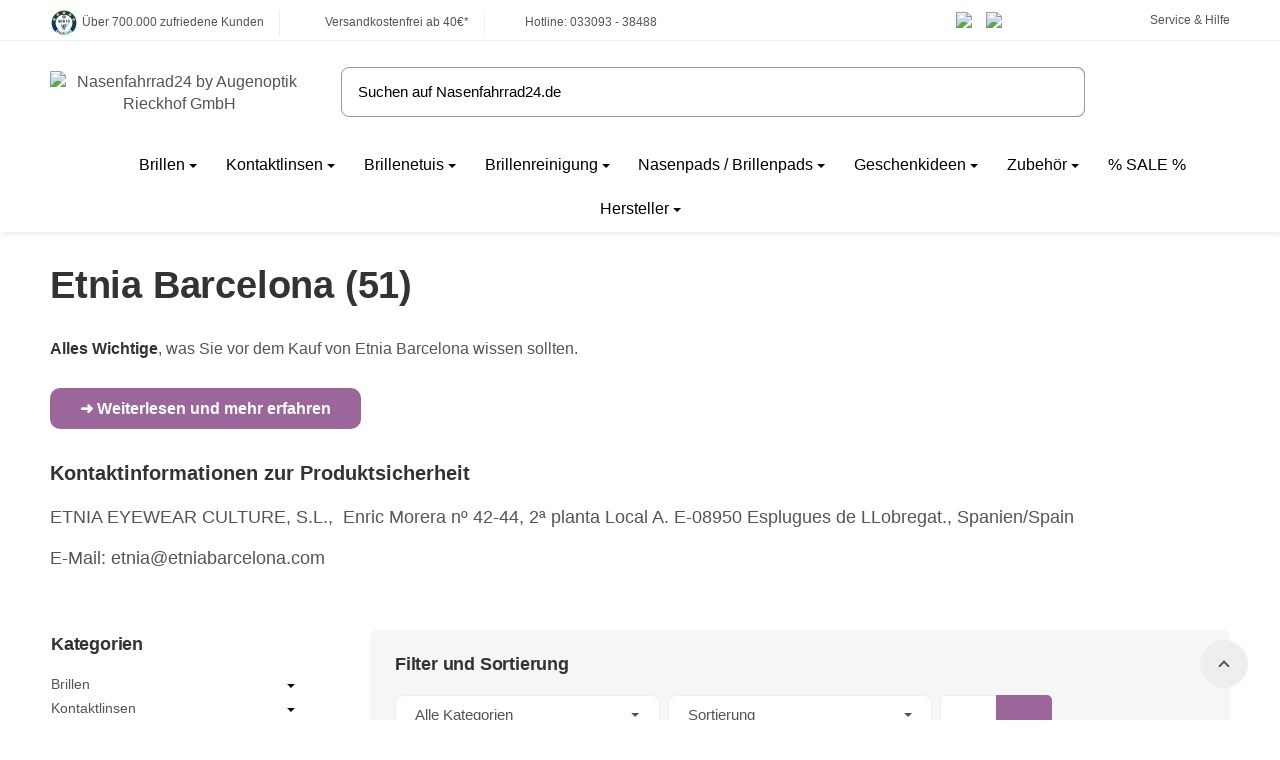

--- FILE ---
content_type: text/html; charset=utf-8
request_url: https://www.nasenfahrrad24.de/Etnia-Barcelona
body_size: 95375
content:
<!DOCTYPE html>
<html lang="de" id="snackys-tpl">
	
		<head>
<script type="text/javascript">let lsCacheTokens = {"jtl_session":"lilb208h23vld007gimi7gerfn","jtl_token":"0667e9647d12b5095e8d769aafeef484fd3ef2a6c599cb1f7c58209aea12b8b1","isEsiRequest":true,"dropper_cf":{"2c53bd88-c55c-43bf-ade8-d9b9335f2154":"20e1dabef3810cb8162ce463d99293fa63aff710458871c06f05d0e546fcee63","aa52e2ca-84d7-4a53-bfe7-944141872a8d":"2784c22be3b3a06a2d585e671e0c22ba126bcce827e087723ac33ee5ce4d6fdb","bce783d7-7b08-4e79-9a05-287d298d394d":"436ecdcb632ef057180fe60a27eb0c22d6a0c4b4c1c1da87302d0768899e410d","1a798fc4-07c7-43ae-8b15-5d3e5b77e927":"f1b8728dce9180e1255320180bcac3ba9a634e3dd3b7ccdde13548a3a6ce316a","8b77f58f-4b22-4f60-9ba8-3479ddfc9889":"359c9fefe9e272a1f60c538c37901ff46da4ea19bb6ce485322e4ec75124421e","4293c81e-e10a-4d22-8ca6-f65a045b9464":"966dcf37945b354e2dc8b9c03f69dc55eeb4d1818d7ddd8708011205c65152f8","637545bf-cb08-4106-84df-ef3d6092f398":"d99ecd3d96789f56161ad78d42bb5d1461a1a6aa1c4bcbebb567d5fcdb75c388","66faddc3-72b9-4f62-b241-f55855395697":"1cc2d69141a235de5f3a13d98ad1280531cfb025df279409523be89a6065e543","de8b9f45-fcbd-4c9f-a57a-52f920c41ac5":"a0fea1ab8dfe701f6c4d42a957789e77a871820134987c48879db59c874ccbd7","d57e65e7-7053-452e-81e1-ac031fc6801f":"24f03ee3e0c37b80918dd0b0514c55c84c1ec7112c634a5b4337b13bef3801b7","49ceab22-0d33-4e3a-b78d-a5e7450a371b":"2827bcbcbda5d1db50519db3f46c4507724964b9175d8bb29f69c9a865581d51","afe5a087-1d5c-443c-b204-de3e490cbb76":"41a067edc7e68bd966ea977c58f8374a13c3267a9d360f6e8bac400c64c9215a","236d9106-547d-49b4-a8ec-896cb67dfa9e":"4c5dfbb1b6ac3e05f662ed4a917e453b088139f94f00100514b8ca10f4f0edd1","2e25ebbc-a8ed-41d5-91d8-c9b3a8e798a5":"a8df0d35150cd8e6c24ea928af6cf132f21fca622011348fe3b6df39a06ade45","d089a17c-ed93-4db6-b00c-b180c05e1130":"216abd1b163bc7a83afb1d1cb01001dcec9a51a703be85f0139b2b6a068dee8b","67ecf3ac-c023-468a-9f89-ae30514ad6c3":"b0b02c71e7b1c5d88394673435aed2d01d8deaa3916ed1305559b031fecb8ce0","f831f793-b6d1-41d7-b34a-f7111ccebe4e":"532a47fca32e276c4f196e2b7526576023420c4e40a472ba5f4045b845cfeaab","42593ad4-8a81-49b9-b39a-a1c43fb5b45a":"7059f5366b7db646b16b1027dc906e4150d59a2d6c3806b0d228cdac792f09db","173611cc-dd88-447a-9110-fd836730c82b":"7725a4886c192b29caa9ab408a6b07f72abd724c7980a2f42095d8fb687880d2","1adfaa5b-149b-4e6a-b0fd-6540d4bf17a4":"7574cb00b3ec4cbf70c1a94376de5657ae8e9da13a9362ae123709aa2e889d28","7e9e8ce1-0f8a-4c94-bb97-d3d4ffa2a4b8":"16f12598297284bea236ce831ab585418c0b5744600945f3f127ff12d717a2ee","1bf40067-ed5b-41ea-b96b-9e5af65b958b":"0bdc464483e313bedec9e74f7d68f94162785adf301ce35225d434d9dfc53478","965c206a-a1fd-4772-93a7-bcec357fdbc1":"a22d3833a72fec705b1beb7ffd595ec8457b77b07be346741a9553fe3d2750d7","e730d54b-d47b-4a90-8958-3dc90364ad33":"3839cdd71c7ad404a431ecccc9a103addae387c9d8a143d472540791532c8265","bfe9a8e6-0032-47cc-853f-b9f58b4be17b":"dcc129b2159721d90db525b06f4e7d06435d99c6e26df66b6354907a1003b017","61017c70-705a-4dc9-bb39-4b260d146aad":"3a9930abf804fa38a82a0ff34b7f3c1c20e447062e218fd5f72ae4fe6879fa48","3479ed63-eb14-41bc-8b83-c851bd1ccd4d":"249231fd5c639383cf3a062734fdc2832db1e06d842ffbb60bffd8efef522d92","9578cf9d-0e67-4087-a056-2215c39af8e0":"32be2d8cb0135d6995f43488d1644fdea0488a87de75954bfa5ed8b65fa2eb80","c44ebddf-151b-4678-95cd-be06cf5e5a60":"c8418a28bcfb49cf5e1f59eb048f6f6b4cef49e0aa475114fead3628ebc4ca09","17b9ae0d-9c77-4898-8879-cfea05afdcad":"227295977ec95f0383225da378f63bb04f7a10209ff521fc0282745e06d74c74","9c1f8925-178e-4bd3-9388-463e135d2d54":"34ad82484dd284f93cabeada46d553d96b0a387a6758bfd49cbbf90cbeae11b0","a2c6dbe6-8f4b-4a57-bb9a-2e300695b071":"f31cc77167a25b7610b000bf3fd5fda536f458993eb4372566926e4b993ac87c","d8140d82-52ae-4bde-a0b6-318ae1433361":"6080f4c16116265ac1889342acb69beaa3386acef487c1d8c040ac9f6d760568"},"dropper_io":"ee57776185a5bd0425f0b80eace2693fc384d6846c79bfd554a44737aa75418b","cTime":"0.001575"}</script><script type="text/javascript" src="https://www.nasenfahrrad24.de/plugins/ecomdata_lscache5/frontend/js/lscache.guestmode.min.js?v=2.4.4.2" async></script><meta name="kk-dropper-io-token" content="3227c421500b90229f0b9a472c2b4470">  <script>
  window.dataLayer = window.dataLayer || [];
  if(typeof gtag !== 'function'){
    function gtag(){ dataLayer.push(arguments); };
  }

  gtag('consent', 'default', {"ad_storage":"denied","ad_user_data":"denied","ad_personalization":"denied","analytics_storage":"denied"});

  function updateConsentStatus() {
    const {settings} = JSON.parse(localStorage.getItem('consent') || '{}');

    if (!settings || settings['admorris-ads'] === undefined && settings['admorris-analytics'] === undefined) {
      return;
    }

    const adsConsentStatus = settings['admorris-ads'] ? 'granted' : 'denied';
    const analyticsConsentStatus = settings['admorris-analytics'] ? 'granted' : 'denied';
    gtag('consent', 'update', {
      'ad_storage': adsConsentStatus,
      'ad_user_data': adsConsentStatus,
      'ad_personalization': adsConsentStatus,
      'analytics_storage': analyticsConsentStatus,
    });
  }

  // Check and update consent status on page load
  updateConsentStatus();

  document.addEventListener('adm:consent.updated', function(e) {
    updateConsentStatus();
  });
  </script>
																																																																																
				
            <meta http-equiv="content-type" content="text/html; charset=utf-8">
			
				
				
				
					
<style type="text/css" data-dropper-inlined="//www.nasenfahrrad24.de/plugins/kk_dropper/drops/Shared/framework.css?v=100.19.5">
._t-center{text-align:center}._t-left{text-align:left}._t-right{text-align:right}._v-middle{vertical-align:middle!important}._v-top{vertical-align:top!important}._v-bottom{vertical-align:bottom!important}._v-baseline{vertical-align:baseline!important}._m-0{margin:0!important}._m-0-top{margin-top:0!important}._m-0-bottom{margin-bottom:0!important}._m-0-right{margin-right:0!important}._m-0-left{margin-left:0!important}._m-025{margin:.25em!important}._m-025-top{margin-top:.25em!important}._m-025-bottom{margin-bottom:.25em!important}._m-025-right{margin-right:.25em!important}._m-025-left{margin-left:.25em!important}._m-05{margin:.5em!important}._m-05-top{margin-top:.5em!important}._m-05-bottom{margin-bottom:.5em!important}._m-05-right{margin-right:.5em!important}._m-05-left{margin-left:.5em!important}._m-075{margin:.75em!important}._m-075-top{margin-top:.75em!important}._m-075-bottom{margin-bottom:.75em!important}._m-075-right{margin-right:.75em!important}._m-075-left{margin-left:.75em!important}._m-1{margin:1em!important}._m-1-top{margin-top:1em!important}._m-1-bottom{margin-bottom:1em!important}._m-1-right{margin-right:1em!important}._m-1-left{margin-left:1em!important}._m-125{margin:1.25em!important}._m-125-top{margin-top:1.25em!important}._m-125-bottom{margin-bottom:1.25em!important}._m-125-right{margin-right:1.25em!important}._m-125-left{margin-left:1.25em!important}._m-15{margin:1.5em!important}._m-15-top{margin-top:1.5em!important}._m-15-bottom{margin-bottom:1.5em!important}._m-15-right{margin-right:1.5em!important}._m-15-left{margin-left:1.5em!important}._m-175{margin:1.75em!important}._m-175-top{margin-top:1.75em!important}._m-175-bottom{margin-bottom:1.75em!important}._m-175-right{margin-right:1.75em!important}._m-175-left{margin-left:1.75em!important}._m-2{margin:2em!important}._m-2-top{margin-top:2em!important}._m-2-bottom{margin-bottom:2em!important}._m-2-right{margin-right:2em!important}._m-2-left{margin-left:2em!important}._m-25{margin:2.5em!important}._m-25-top{margin-top:2.5em!important}._m-25-bottom{margin-bottom:2.5em!important}._m-25-right{margin-right:2.5em!important}._m-25-left{margin-left:2.5em!important}._m-3{margin:3em!important}._m-3-top{margin-top:3em!important}._m-3-bottom{margin-bottom:3em!important}._m-3-right{margin-right:3em!important}._m-3-left{margin-left:3em!important}._m-4{margin:4em!important}._m-4-top{margin-top:4em!important}._m-4-bottom{margin-bottom:4em!important}._m-4-right{margin-right:4em!important}._m-4-left{margin-left:4em!important}._m-5{margin:5em!important}._m-5-top{margin-top:5em!important}._m-5-bottom{margin-bottom:5em!important}._m-5-right{margin-right:5em!important}._m-5-left{margin-left:5em!important}._p-0{padding:0!important}._p-0-top{padding-top:0!important}._p-0-bottom{padding-bottom:0!important}._p-0-right{padding-right:0!important}._p-0-left{padding-left:0!important}._p-025{padding:.25em!important}._p-025-top{padding-top:.25em!important}._p-025-bottom{padding-bottom:.25em!important}._p-025-right{padding-right:.25em!important}._p-025-left{padding-left:.25em!important}._p-05{padding:.5em!important}._p-05-top{padding-top:.5em!important}._p-05-bottom{padding-bottom:.5em!important}._p-05-right{padding-right:.5em!important}._p-05-left{padding-left:.5em!important}._p-075{padding:.75em!important}._p-075-top{padding-top:.75em!important}._p-075-bottom{padding-bottom:.75em!important}._p-075-right{padding-right:.75em!important}._p-075-left{padding-left:.75em!important}._p-1{padding:1em!important}._p-1-top{padding-top:1em!important}._p-1-bottom{padding-bottom:1em!important}._p-1-right{padding-right:1em!important}._p-1-left{padding-left:1em!important}._p-125{padding:1.25em!important}._p-125-top{padding-top:1.25em!important}._p-125-bottom{padding-bottom:1.25em!important}._p-125-right{padding-right:1.25em!important}._p-125-left{padding-left:1.25em!important}._p-15{padding:1.5em!important}._p-15-top{padding-top:1.5em!important}._p-15-bottom{padding-bottom:1.5em!important}._p-15-right{padding-right:1.5em!important}._p-15-left{padding-left:1.5em!important}._p-175{padding:1.75em!important}._p-175-top{padding-top:1.75em!important}._p-175-bottom{padding-bottom:1.75em!important}._p-175-right{padding-right:1.75em!important}._p-175-left{padding-left:1.75em!important}._p-2{padding:2em!important}._p-2-top{padding-top:2em!important}._p-2-bottom{padding-bottom:2em!important}._p-2-right{padding-right:2em!important}._p-2-left{padding-left:2em!important}._p-25{padding:2.5em!important}._p-25-top{padding-top:2.5em!important}._p-25-bottom{padding-bottom:2.5em!important}._p-25-right{padding-right:2.5em!important}._p-25-left{padding-left:2.5em!important}._p-3{padding:3em!important}._p-3-top{padding-top:3em!important}._p-3-bottom{padding-bottom:3em!important}._p-3-right{padding-right:3em!important}._p-3-left{padding-left:3em!important}._p-4{padding:4em!important}._p-4-top{padding-top:4em!important}._p-4-bottom{padding-bottom:4em!important}._p-4-right{padding-right:4em!important}._p-4-left{padding-left:4em!important}._p-5{padding:5em!important}._p-5-top{padding-top:5em!important}._p-5-bottom{padding-bottom:5em!important}._p-5-right{padding-right:5em!important}._p-5-left{padding-left:5em!important}._fs-0{font-size:0!important}._fs-01{font-size:.1em!important}._fs-02{font-size:.2em!important}._fs-03{font-size:.3em!important}._fs-04{font-size:.4em!important}._fs-05{font-size:.5em!important}._fs-06{font-size:.6em!important}._fs-07{font-size:.7em!important}._fs-075{font-size:.75em!important}._fs-08{font-size:.8em!important}._fs-09{font-size:.9em!important}._fs-095{font-size:.95em!important}._fs-1{font-size:1em!important}._fs-11{font-size:1.1em!important}._fs-12{font-size:1.2em!important}._fs-13{font-size:1.3em!important}._fs-14{font-size:1.4em!important}._fs-15{font-size:1.5em!important}._fs-16{font-size:1.6em!important}._fs-17{font-size:1.7em!important}._fs-18{font-size:1.8em!important}._fs-19{font-size:1.9em!important}._fs-2{font-size:2em!important}._fs-25{font-size:2.5em!important}._fs-3{font-size:3em!important}._fs-35{font-size:3.5em!important}._fs-4{font-size:4em!important}._fs-5{font-size:5em!important}._fs-6{font-size:6em!important}._fs-7{font-size:7em!important}._left{float:left!important}._right{float:right!important}._fw-light{font-weight:300!important}._fw-normal{font-weight:400!important}._fw-bold{font-weight:700!important}._fw-heavy{font-weight:800!important}._lh-normal{line-height:normal!important}._lh-0{line-height:0!important}._lh-1{line-height:1!important}._lh-11{line-height:1.1!important}._lh-12{line-height:1.2!important}._lh-13{line-height:1.3!important}._lh-14{line-height:1.4!important}._lh-15{line-height:1.5!important}._lh-2{line-height:1.5!important}._relative{position:relative}._absolute{position:absolute}._static{position:static}._d-block{display:block}._d-inline{display:inline}._d-inline-block{display:inline-block}._d-table{display:table}._d-table-row{display:table-row}._d-table-cell{display:table-cell}._hcenter{display:table;margin-left:auto;margin-right:auto}._br-0{border-radius:0!important}._br-2{border-radius:2px!important}._b-left{border-left:1px solid #ddd!important}._b-right{border-right:1px solid #ddd!important}._b-top{border-top:1px solid #ddd!important}._b-bottom{border-bottom:1px solid #ddd!important}._b-all{border:1px solid #ddd!important}._b-none{border:0 none!important}._c-default{cursor:default!important}._c-pointer{cursor:pointer!important}._click-through{pointer-events:none!important}._o-0{opacity:0!important}._o-01{opacity:.1!important}._o-02{opacity:.2!important}._o-03{opacity:.3!important}._o-04{opacity:.4!important}._o-05{opacity:.5!important}._o-06{opacity:.6!important}._o-07{opacity:.7!important}._o-08{opacity:.8!important}._o-09{opacity:.9!important}._o-1{opacity:1!important}._o-1-hover:hover{opacity:1!important}._w-5{width:5%!important}._w-10{width:10%!important}._w-15{width:15%!important}._w-20{width:20%!important}._w-25{width:25%!important}._w-30{width:30%!important}._w-33{width:33.333333333333333%!important}._w-35{width:35%!important}._w-30{width:30%!important}._w-40{width:40%!important}._w-50{width:50%!important}._w-60{width:60%!important}._w-66{width:66%!important}._w-70{width:70%!important}._w-75{width:75%!important}._w-80{width:80%!important}._w-85{width:85%!important}._w-90{width:90%!important}._w-95{width:95%!important}._w-100{width:100%!important}._dg{display:block;clear:both}._dgw{display:flex;flex-wrap:wrap;flex-direction:row;--dg-units:12;--dg-gap-x:30px;--dg-gap-y:30px}._dg>._dgw{gap:0 var(--dg-gap-x);margin:calc(-1 * var(--dg-gap-y)/ 2) 0}._dgs{--dg-offset:0;--dg-span:var(--dg-units);display:block}._dgw>._dgs{width:calc(((var(--dg-span)/ var(--dg-units)) * 100%) - ((var(--dg-units) - var(--dg-span))/ var(--dg-units)) * var(--dg-gap-x));margin-left:calc(((var(--dg-offset)/ var(--dg-units)) * 100%) + (var(--dg-offset) * (var(--dg-gap-x)/ var(--dg-units))));padding:calc(var(--dg-gap-y)/ 2) 0}._dgb{display:none;width:100%;clear:both}i.kk-icon-svg{display:inline-block;display:inline-flex;align-self:center;line-height:1;align-items:center;position:relative;top:.125em}i.kk-icon-svg>svg{height:1em;fill:currentColor}i.kk-icon-boxed{width:1em;text-align:center}.kk-loader,.kk-loader:after,.kk-loader:before{animation:kk_loader 1s infinite ease-in-out;width:1em;height:4em}.kk-loader{text-indent:-9999em;position:relative;font-size:11px;transform:translateZ(0);animation-delay:-.16s;margin:0 auto;top:50px}.kk-loader:after,.kk-loader:before{position:absolute;top:0;content:''}.kk-loader:before{left:-1.5em;animation-delay:-.32s}.kk-loader:after{left:1.5em}@keyframes kk_loader{0%,100%,80%{box-shadow:0 0;height:4em}40%{box-shadow:0 -2em;height:5em}}.kk-drop-lazy-load-container{position:relative}.kk-drop-lazy-load-container .kk-loader{opacity:.15;position:absolute;left:50%;transform:translateX(-50%) translateZ(0)}
</style>
<style type="text/css" data-dropper-inlined="//www.nasenfahrrad24.de/plugins/kk_dropper/integrations/INT_Nova/css/style.css?v=1.1.2">
.int-nova-article-wrapper.product-wrapper{height:auto!important}
</style>
<meta name="kk-dropper-stylesheets" content="">
<link rel="manifest" href="manifest.json">				
				
					<script nomodule src="https://www.nasenfahrrad24.de/templates/Snackys/js/snackys/intersectionObserver.js"></script>
					<script nomodule src="https://www.nasenfahrrad24.de/templates/Snackys/js/snackys/iefix.js"></script>
					<script nomodule src="https://www.nasenfahrrad24.de/templates/Snackys/js/snackys/classList.js"></script>
					<script nomodule src="https://www.nasenfahrrad24.de/templates/Snackys/js/snackys/object-keys-polyfill.js"></script>
				
				
					<link rel="preload" href="https://www.nasenfahrrad24.de/templates/Snackys/js/jquery36-lazysizes.min.js" as="script">
											<link rel="preload" href="https://www.nasenfahrrad24.de/media/image/storage/opc/logo/nasenfahrrad24_logo.svg" as="image">
												<script>
						window.lazySizesConfig = window.lazySizesConfig || {};
						window.lazySizesConfig.expand  = 50;
					</script>
											
	<script type="text/javascript">
		window.dataLayer = window.dataLayer || [];
        function gtag(){
            dataLayer.push(arguments);
        }
				//Consent Data
		gtag('consent', 'default', {
			'ad_storage': 'denied',
			'analytics_storage': 'denied',
			'ad_user_data': 'denied',
			'ad_personalization': 'denied',
			'wait_for_update': 1500
		});
			</script>
	<script>
	(function(w,d,s,l,i){w[l]=w[l]||[];w[l].push({'gtm.start':
	new Date().getTime(),event:'gtm.js'});var f=d.getElementsByTagName(s)[0],
	j=d.createElement(s),dl=l!='dataLayer'?'&l='+l:'';j.async=true;j.src=
	'https://www.googletagmanager.com/gtm.js?id='+i+dl;f.parentNode.insertBefore(j,f);
	})(window,document,'script','dataLayer','GTM-PQL4P94T');
	</script>
	<script type="text/javascript">
				dataLayer.push({
									ecomm_prodid: ["EB | GODLEY BRSL","EB | MARGRETHE TQ","EB Bayona 530 HVBL","EB | ANAKA BKGD","EB | BAVIERA BKWH","EB BRUGGE BKHV","EB | BYTE 560 BKSL","EB | CONSTANZA BKPU","EB CORNELIAN GDWH","EB | DENEB 500 BRBE","EB | DIEGO HVBL","EB | ETOSHA HVRD","EB | ETOSHA ZEBK","EB | FLUX 530 PTPK","EB | GATE 520 PTPG","EB | GERA BKZE","EB | GRIMALDI BLZE","EB | HATI 540 BKGD","EB | JARAMA BLOG","EB | KALLIO III GRRD","EB | LEDGE 540 BK","EB | LEGRAIN 550 DBSL"],
			ecomm_pagetype: 'category',
			ecomm_totalvalue: [192.44,197.48,192.44,167.23,189.08,158.82,222.69,189.08,189.08,239.50,189.08,189.08,184.03,222.69,209.24,189.08,189.08,209.24,200.84,189.08,222.69,239.50]
						});
		
														dataLayer.push({ ecommerce: null });
		dataLayer.push({
			'event': 'view_item_list',
			'ecommerce': {
				'currencyCode': 'EUR',
				'impressions': [
															{
						'name': 'Etnia Barcelona  GODLEY BRSL Unisex-Brillenfassung mit Federscharnier Braun-Silber',       // Name or ID is required.
						'id': 'EB | GODLEY BRSL',
						'price': 192.44,
												'brand': 'Etnia Barcelona',
												'category': 'Etnia Barcelona',
						'quantity': '1'
					}
										,					{
						'name': 'Etnia Barcelona  MARGRETHE TQ - Damenfassung mit Federscharnier in T&amp;uuml;rkis',       // Name or ID is required.
						'id': 'EB | MARGRETHE TQ',
						'price': 197.48,
												'brand': 'Etnia Barcelona',
												'category': 'Etnia Barcelona',
						'quantity': '1'
					}
										,					{
						'name': 'ETNIA BARCELONA - BAYONA 530 HVBL Brillenfassung in Havanna Blau',       // Name or ID is required.
						'id': 'EB Bayona 530 HVBL',
						'price': 192.44,
												'brand': 'Etnia Barcelona',
												'category': 'Etnia Barcelona',
						'quantity': '1'
					}
										,					{
						'name': 'Etnia Barcelona ANAKA BKGD Damenfassung in Schwarz-Gold',       // Name or ID is required.
						'id': 'EB | ANAKA BKGD',
						'price': 167.23,
												'brand': 'Etnia Barcelona',
												'category': 'Etnia Barcelona',
						'quantity': '1'
					}
										,					{
						'name': 'Etnia Barcelona BAVIERA BKWH Damenfassung mit Federscharnier in Schwarz-Wei&amp;szlig;',       // Name or ID is required.
						'id': 'EB | BAVIERA BKWH',
						'price': 189.08,
												'brand': 'Etnia Barcelona',
												'category': 'Etnia Barcelona',
						'quantity': '1'
					}
										,					{
						'name': 'Etnia Barcelona BRUGGE aus Acetat in Schwarz - Havanna mit Federscharnier',       // Name or ID is required.
						'id': 'EB BRUGGE BKHV',
						'price': 158.82,
												'brand': 'Etnia Barcelona',
												'category': 'Etnia Barcelona',
						'quantity': '1'
					}
										,					{
						'name': 'Etnia Barcelona BYTE 560 in Schwarz - Silber 56/17 Vollrand mit Federscharnier',       // Name or ID is required.
						'id': 'EB | BYTE 560 BKSL',
						'price': 222.69,
												'brand': 'Etnia Barcelona',
												'category': 'Etnia Barcelona',
						'quantity': '1'
					}
										,					{
						'name': 'Etnia Barcelona CONSTANZA BKPU Damenfassung mit Federscharnier in Schwarz-Lila',       // Name or ID is required.
						'id': 'EB | CONSTANZA BKPU',
						'price': 189.08,
												'brand': 'Etnia Barcelona',
												'category': 'Etnia Barcelona',
						'quantity': '1'
					}
										,					{
						'name': 'Etnia Barcelona CORNELIAN GDWH Unisex-Brillenfassung mit Federscharnier in Gold',       // Name or ID is required.
						'id': 'EB CORNELIAN GDWH',
						'price': 189.08,
												'brand': 'Etnia Barcelona',
												'category': 'Etnia Barcelona',
						'quantity': '1'
					}
										,					{
						'name': 'Etnia Barcelona DENEB 500 in Bordeaux 50/19 Vollrand mit Federscharnier',       // Name or ID is required.
						'id': 'EB | DENEB 500 BRBE',
						'price': 239.50,
												'brand': 'Etnia Barcelona',
												'category': 'Etnia Barcelona',
						'quantity': '1'
					}
										,					{
						'name': 'Etnia Barcelona DIEGO HVBL Herren-Brillenfassung mit Federscharnier in Havanna-Blau',       // Name or ID is required.
						'id': 'EB | DIEGO HVBL',
						'price': 189.08,
												'brand': 'Etnia Barcelona',
												'category': 'Etnia Barcelona',
						'quantity': '1'
					}
										,					{
						'name': 'Etnia Barcelona ETOSHA HVRD - Damenfassung mit Federscharnier in Havanna-Rot',       // Name or ID is required.
						'id': 'EB | ETOSHA HVRD',
						'price': 189.08,
												'brand': 'Etnia Barcelona',
												'category': 'Etnia Barcelona',
						'quantity': '1'
					}
										,					{
						'name': 'Etnia Barcelona ETOSHA ZEBK - Damenfassung mit Federscharnier in Schwarz-Wei&amp;szlig;',       // Name or ID is required.
						'id': 'EB | ETOSHA ZEBK',
						'price': 184.03,
												'brand': 'Etnia Barcelona',
												'category': 'Etnia Barcelona',
						'quantity': '1'
					}
										,					{
						'name': 'Etnia Barcelona FLUX 530 in Petrol - Pink 53/17 Vollrand mit Federscharnier',       // Name or ID is required.
						'id': 'EB | FLUX 530 PTPK',
						'price': 222.69,
												'brand': 'Etnia Barcelona',
												'category': 'Etnia Barcelona',
						'quantity': '1'
					}
										,					{
						'name': 'Etnia Barcelona GATE 520 in Petrol - Ros&amp;eacute;gold 52/16 Kunststofffassung',       // Name or ID is required.
						'id': 'EB | GATE 520 PTPG',
						'price': 209.24,
												'brand': 'Etnia Barcelona',
												'category': 'Etnia Barcelona',
						'quantity': '1'
					}
										,					{
						'name': 'Etnia Barcelona GERA BKZE Damen-Brillenfassung mit Federscharnier in Schwaz-Orange-Zebra',       // Name or ID is required.
						'id': 'EB | GERA BKZE',
						'price': 189.08,
												'brand': 'Etnia Barcelona',
												'category': 'Etnia Barcelona',
						'quantity': '1'
					}
										,					{
						'name': 'Etnia Barcelona GRIMALDI BLZE Damen-Brillenfassung mit Federscharnier in Blau-Zebra',       // Name or ID is required.
						'id': 'EB | GRIMALDI BLZE',
						'price': 189.08,
												'brand': 'Etnia Barcelona',
												'category': 'Etnia Barcelona',
						'quantity': '1'
					}
										,					{
						'name': 'Etnia Barcelona HATI 540 in Schwarz - Gold 54/15 Kunststofffassung Vollrand',       // Name or ID is required.
						'id': 'EB | HATI 540 BKGD',
						'price': 209.24,
												'brand': 'Etnia Barcelona',
												'category': 'Etnia Barcelona',
						'quantity': '1'
					}
										,					{
						'name': 'Etnia Barcelona JARAMA BLOG Herren-Brillenfassung mit Federscharnier Blau-Orange',       // Name or ID is required.
						'id': 'EB | JARAMA BLOG',
						'price': 200.84,
												'brand': 'Etnia Barcelona',
												'category': 'Etnia Barcelona',
						'quantity': '1'
					}
										,					{
						'name': 'Etnia Barcelona KALLIO III GRRD Damen - Brillenfassung in Dunkelgr&amp;uuml;n',       // Name or ID is required.
						'id': 'EB | KALLIO III GRRD',
						'price': 189.08,
												'brand': 'Etnia Barcelona',
												'category': 'Etnia Barcelona',
						'quantity': '1'
					}
										,					{
						'name': 'Etnia Barcelona LEDGE 540 in Schwarz 54/19 Vollrand mit Federscharnier',       // Name or ID is required.
						'id': 'EB | LEDGE 540 BK',
						'price': 222.69,
												'brand': 'Etnia Barcelona',
												'category': 'Etnia Barcelona',
						'quantity': '1'
					}
										,					{
						'name': 'Etnia Barcelona LEGRAIN 550 in Blau - Silber 55/19 Vollrand mit Federscharnier',       // Name or ID is required.
						'id': 'EB | LEGRAIN 550 DBSL',
						'price': 239.50,
												'brand': 'Etnia Barcelona',
												'category': 'Etnia Barcelona',
						'quantity': '1'
					}
									]
			}
		});
																			</script>
																									<script src="https://www.nasenfahrrad24.de/templates/Snackys/js/jquery36-lazysizes.min.js"></script>
																		<script defer src="https://www.nasenfahrrad24.de/asset/jtl3.js,plugin_js_head?v=1.0.0"></script>
            <meta name="description" content="Stilvolle und einzigartige Brillen von Etnia Barcelona. Qualität und Design für jeden Geschmack.">
                            <meta name="viewport" content="width=device-width, initial-scale=1.0, user-scalable=yes">
            <meta http-equiv="X-UA-Compatible" content="IE=edge">

                			
            <meta name="robots" content="index, follow">
			

            <meta property="og:type" content="website">
            <meta property="og:site_name" content="Etnia Barcelona Brillen kaufen">
            <meta property="og:title" content="Etnia Barcelona Brillen kaufen">
            <meta property="og:description" content="Stilvolle und einzigartige Brillen von Etnia Barcelona. Qualität und Design für jeden Geschmack.">
            <meta property="og:url" content="https://www.nasenfahrrad24.de/Etnia-Barcelona">

                                                                                                                        
                            <meta property="og:image" content="https://www.nasenfahrrad24.de/media/image/manufacturer/72/lg/etnia-barcelona.jpg">
                <meta property="og:image:width" content="1400">
                <meta property="og:image:height" content="1400">
            			
				<title>Etnia Barcelona Brillen kaufen</title>
								
																<link rel="canonical" href="https://www.nasenfahrrad24.de/Etnia-Barcelona">
									
				
					<link rel="icon" href="https://www.nasenfahrrad24.de/favicon.ico" sizes="48x48">
					<link rel="icon" href="https://www.nasenfahrrad24.de/favicon.svg" sizes="any" type="image/svg+xml">
					<link rel="manifest" href="https://www.nasenfahrrad24.de/site.webmanifest">
				
							
				
					
						
																																						
					
																	
					
																	
					
																																																																																																																																																																																																																																																																																																																																																																																																																																						
															
						<style id="maincss">[hidden],template{display:none}a:active,a:hover{outline:0}img{border:0;vertical-align:middle}svg:not(:root){overflow:hidden}pre{overflow:auto}code,kbd,pre,samp{font-family:monospace,monospace;font-size:1em}button,html input[type=button],input[type=reset],input[type=submit]{-webkit-appearance:button;cursor:pointer}button[disabled],html input[disabled]{cursor:default}button::-moz-focus-inner,input::-moz-focus-inner{border:0;padding:0}input[type=checkbox],input[type=radio]{padding:0}legend{padding:0}a{text-decoration:none}figure{margin:0}hr{margin:20px 0;border:0;border-top:1px solid var(--hr-li)}[role=button]{cursor:pointer}.row{margin-left:-15px;margin-right:-15px;display:flex;flex-wrap:wrap}[class*=col-]{position:relative;min-height:1px;padding-left:15px;padding-right:15px}.col-12{width:100%}.col-11{width:91.66666667%}.col-10{width:83.33333333%}.col-9{width:75%}.col-8{width:66.66666667%}.col-7{width:58.33333333%}.col-6{width:50%}.col-5{width:41.66666667%}.col-4{width:33.33333333%}.col-3{width:25%}.col-2{width:16.66666667%}.col-1{width:8.33333333%}@media (min-width:768px){.col-sm-12{width:100%}.col-sm-11{width:91.66666667%}.col-sm-10{width:83.33333333%}.col-sm-9{width:75%}.col-sm-8{width:66.66666667%}.col-sm-7{width:58.33333333%}.col-sm-6{width:50%}.col-sm-5{width:41.66666667%}.col-sm-4{width:33.33333333%}.col-sm-3{width:25%}.col-sm-2{width:16.66666667%}.col-sm-1{width:8.33333333%}}@media (min-width:992px){.col-md-12{width:100%}.col-md-11{width:91.66666667%}.col-md-10{width:83.33333333%}.col-md-9{width:75%}.col-md-8{width:66.66666667%}.col-md-7{width:58.33333333%}.col-md-6{width:50%}.col-md-5{width:41.66666667%}.col-md-4{width:33.33333333%}.col-md-3{width:25%}.col-md-2{width:16.66666667%}.col-md-1{width:8.33333333%}}@media (min-width:1200px){.col-lg-12{width:100%}.col-lg-11{width:91.66666667%}.col-lg-10{width:83.33333333%}.col-lg-9{width:75%}.col-lg-8{width:66.66666667%}.col-lg-7{width:58.33333333%}.col-lg-6{width:50%}.col-lg-5{width:41.66666667%}.col-lg-4{width:33.33333333%}.col-lg-3{width:25%}.col-lg-2{width:16.66666667%}.col-lg-1{width:8.33333333%}}@media (min-width:1600px){.col-xl-12{width:100%}.col-xl-11{width:91.66666667%}.col-xl-10{width:83.33333333%}.col-xl-9{width:75%}.col-xl-8{width:66.66666667%}.col-xl-7{width:58.33333333%}.col-xl-6{width:50%}.col-xl-5{width:41.66666667%}.col-xl-4{width:33.33333333%}.col-xl-3{width:25%}.col-xl-2{width:16.66666667%}.col-xl-1{width:8.33333333%}}@media (max-width:449px){.col-xxs-12{width:100%}.col-xxs-11{width:91.66666667%}.col-xxs-10{width:83.33333333%}.col-xxs-9{width:75%}.col-xxs-8{width:66.66666667%}.col-xxs-7{width:58.33333333%}.col-xxs-6{width:50%}.col-xxs-5{width:41.66666667%}.col-xxs-4{width:33.33333333%}.col-xxs-3{width:25%}.col-xxs-2{width:16.66666667%}.col-xxs-1{width:8.33333333%}}.caret{display:inline-block;margin-left:.25rem;vertical-align:middle;border-top:4px dashed;border-right:4px solid transparent;border-left:4px solid transparent}.dropup,.dropdown,.ps-rel{position:relative}.dropdown-toggle:focus{outline:0}.dropdown-menu{position:absolute;top:100%;left:0;min-width:100%;display:none;padding:.5rem 0;list-style:none;background-color:var(--dro-b);border:1px solid var(--dro-r);color:var(--dro-t);border-radius:.3rem;box-shadow:0 .25rem .5625rem -.0625rem rgba(0,0,0,.03),0 .275rem 1.25rem -.0625rem rgba(0,0,0,.05);z-index:11;margin-top:.5rem}.dropdown-menu>li{display:block}.dropdown-menu.pull-right,.dropdown-menu-right{right:0;left:auto}.dropdown-menu>li>a{display:block;padding:.4rem 1.3rem;white-space:nowrap}#snackys-tpl .dropdown-menu>li>a{color:var(--dro-l)}#snackys-tpl .dropdown-menu>li>a:hover,#snackys-tpl .dropdown-menu>li>a:focus{color:var(--dro-l-h)}.open>.dropdown-menu{display:block}.open>a{outline:0}.dropdown-menu-left{left:0;right:auto}.dropdown-header{display:block;padding:3px 20px;font-size:12px;line-height:1.42857143;color:var(--dro-t);white-space:nowrap}.dropdown-backdrop{position:fixed;left:0;right:0;bottom:0;top:0;z-index:990}.dropdown-item{display:block;padding:.5rem}.pull-right>.dropdown-menu{right:0;left:auto}.dropup .caret,.navbar-fixed-bottom .dropdown .caret{border-top:0;border-bottom:4px dashed}.dropup .dropdown-menu,.navbar-fixed-bottom .dropdown .dropdown-menu{top:auto;bottom:100%;margin-bottom:2px}@media (min-width:768px){.navbar-right .dropdown-menu{left:auto;right:0}.navbar-right .dropdown-menu-left{left:0;right:auto}}.center-block{display:block;margin-left:auto;margin-right:auto}.float-left{float:left}.float-right{float:right}.float-none{float:none}.hide{display:none}.show{display:block}.invisible{visibility:hidden}.text-hide{font:0/0 a;color:transparent;text-shadow:none;background-color:transparent;border:0}.hidden{display:none}.affix{position:fixed}@-ms-viewport{width:device-width}.visible-xs,.visible-sm,.visible-md,.visible-lg{display:none}.visible-xs-block,.visible-xs-inline,.visible-xs-inline-block,.visible-sm-block,.visible-sm-inline,.visible-sm-inline-block,.visible-md-block,.visible-md-inline,.visible-md-inline-block,.visible-lg-block,.visible-lg-inline,.visible-lg-inline-block{display:none}@media (max-width:767px){.visible-xs{display:block}table.visible-xs{display:table}tr.visible-xs{display:table-row}th.visible-xs,td.visible-xs{display:table-cell}}@media (max-width:767px){.visible-xs-block{display:block}}@media (max-width:767px){.visible-xs-inline{display:inline}}@media (max-width:767px){.visible-xs-inline-block{display:inline-block}}@media (min-width:768px) and (max-width:991px){.visible-sm{display:block}table.visible-sm{display:table}tr.visible-sm{display:table-row}th.visible-sm,td.visible-sm{display:table-cell}}@media (min-width:768px) and (max-width:991px){.visible-sm-block{display:block}}@media (min-width:768px) and (max-width:991px){.visible-sm-inline{display:inline}}@media (min-width:768px) and (max-width:991px){.visible-sm-inline-block{display:inline-block}}@media (min-width:992px) and (max-width:1199px){.visible-md{display:block}table.visible-md{display:table}tr.visible-md{display:table-row}th.visible-md,td.visible-md{display:table-cell}}@media (min-width:992px) and (max-width:1199px){.visible-md-block{display:block}}@media (min-width:992px) and (max-width:1199px){.visible-md-inline{display:inline}}@media (min-width:992px) and (max-width:1199px){.visible-md-inline-block{display:inline-block}}@media (min-width:1200px){.visible-lg{display:block}table.visible-lg{display:table}tr.visible-lg{display:table-row}th.visible-lg,td.visible-lg{display:table-cell}}@media (min-width:1200px){.visible-lg-block{display:block}}@media (min-width:1200px){.visible-lg-inline{display:inline}}@media (min-width:1200px){.visible-lg-inline-block{display:inline-block}}@media (max-width:767px){.hidden-xs{display:none}}@media (min-width:768px) and (max-width:991px){.hidden-sm{display:none}}@media (min-width:992px) and (max-width:1199px){.hidden-md{display:none}}@media (min-width:1200px){.hidden-lg{display:none}}.collapse:not(.show){display:none}.collapsing{position:relative;height:0;overflow:hidden;transition:height .35s ease}.panel{padding:1rem;border-radius:.5rem;background:var(--pan-b);box-shadow:0 0 0 .3rem var(--pan-b);border:1px solid var(--pan-r);color:var(--pan-t)}.panel a{color:var(--pan-l)}.panel a:hover{color:var(--pan-l-h)}.panel-heading{margin-bottom:.7rem}.panel-footer{margin-top:1rem}@media screen and (max-width:991px){.panel{box-shadow:0 0 0 .25rem var(--pan-b);padding:1rem .7rem}}.card{border:1px solid var(--crd-r);border-radius:.5rem}.card-header,.card-body{padding:1rem 1.2rem}.card-header{background:var(--crd-b);border-radius:.5rem .5rem 0 0}.panel .item:not(:last-child),.card .item:not(:last-child){padding-bottom:.8rem;margin-bottom:.8rem;border-bottom:1px solid var(--crd-r)}.fa-caret-down:before{display:none}.popover{position:absolute;z-index:1060;max-width:20rem;font-size:.875rem;background-color:var(--bod-b);border:1px solid var(--hr);border-radius:.3rem;padding:1rem;white-space:normal}.popover-title{font-size:1rem}:root{color-scheme:light !important;--brand:#9c669b;--price:#9c669b;--bod-b:#fff;--bod-b-l:#f6f6f6;--bod-t:#555;--bod-t-l:#888;--bod-s:#333;--bod-l:#555;--bod-l-h:#9c669b;--hr:#ddd;--hr-li:#eee;--icon:#000;--h1-t:#333;--h2-t:#333;--h3-t:#333;--h4-t:#333;--h5-t:#333;--h6-t:#333;--txt-da:#ff5042;--txt-su:#04d06c;--txt-wa:#ffc041;--txt-in:#6fa6ff;--alrt-b:#eee;--alrt-r:#eee;--alrt-t:#333;--succ-b:#90dfb8;--succ-r:#90dfb8;--succ-t:#333;--warn-b:#ffd47d;--warn-r:#ffd47d;--warn-t:#333;--info-b:#cfe2ff;--info-r:#cfe2ff;--info-t:#333;--dang-b:#ffbab5;--dang-r:#ffbab5;--dang-t:#333;--pro-b:#9c669b;--pro-t:#fff;--pro-i:#fff;--ben-b:#eee;--ben-t:#555;--ben-i:#555;--top-b:#fff;--top-l:#555;--top-l-h:#9c669b;--top-r:#eee;--hed-b:#fff;--hed-i:#000;--hed-i-h:#9c669b;--ser-b:#eee;--ser-b-h:#ddd;--ser-r:#eee;--ser-t:#555;--ser-i:#555;--nav-b:#9c669b;--nav-r:#9c669b;--nav-l:#fff;--nav-l-h:#fff;--nav-l-h-b:rgba(255,255,255,.2);--meg-b:#fff;--meg-t:#555;--meg-l:#555;--meg-l-h:#9c669b;--meg-r:#9c669b;--brd-b:#eee;--brd-r:#eee;--brd-l:#555;--brd-l-h:#9c669b;--plh-b:#f6f6f6;--plh-t:#555;--plh-h1:#333;--plh-l:#555;--plh-l-h:#9c669b;--dro-b:#fff;--dro-r:#fff;--dro-t:#555;--dro-l:#555;--dro-l-h:#9c669b;--drbtn-b:#fff;--drbtn-b-h:#fff;--drbtn-t:#555;--drbtn-t-h:#555;--drbtn-r:#eee;--drbtn-r-h:#eee;--mod-b:#fff;--mod-t:#555;--mod-hd-b:#eee;--pan-b:#f6f6f6;--pan-r:transparent;--pan-t:#555;--pan-l:#555;--pan-l-h:#9c669b;--crd-r:#eee;--crd-b:#f6f6f6;--inp-b:#fff;--inp-b-h:#fff;--inp-r:#ddd;--inp-r-h:#ddd;--inp-t:#555;--inp-t-h:#555;--lab-t:#333;--btn-df-b:#eee;--btn-df-b-h:#ddd;--btn-df-r:#eee;--btn-df-r-h:#ddd;--btn-df-t:#555;--btn-df-t-h:#555;--btn-pr-b:#9c669b;--btn-pr-b-h:#9c669b;--btn-pr-r:#9c669b;--btn-pr-r-h:#9c669b;--btn-pr-t:#fff;--btn-pr-t-h:#fff;--btn-wa-b:#ffc041;--btn-wa-b-h:#ffc041;--btn-wa-r:#ffc041;--btn-wa-r-h:#ffc041;--btn-wa-t:#fff;--btn-wa-t-h:#fff;--btn-in-b:#6fa6ff;--btn-in-b-h:#6fa6ff;--btn-in-r:#6fa6ff;--btn-in-r-h:#6fa6ff;--btn-in-t:#fff;--btn-in-t-h:#fff;--btn-da-b:#ff5042;--btn-da-b-h:#ff5042;--btn-da-r:#ff5042;--btn-da-r-h:#ff5042;--btn-da-t:#fff;--btn-da-t-h:#fff;--btn-su-b:#04d06c;--btn-su-b-h:#04d06c;--btn-su-r:#04d06c;--btn-su-r-h:#04d06c;--btn-su-t:#fff;--btn-su-t-h:#fff;--pbx-tt:#555;--pbx-tt-h:#555;--pbx-pr:#9c669b;--pbx-im-b:#fff;--pbx-im-r:#eee;--pbx-im-r-h:#9c669b;--pbx-ct-b:rgba(21,21,21,.7);--pbx-ct-t:#333;--pbx-h-b:#fff;--det-hot-b:#ffd47d;--det-hot-t:#333;--det-pna-b:#666;--det-pna-i:#fff;--var-sw-b:transparent;--var-sw-b-h:transparent;--var-sw-r:#ddd;--var-sw-r-h:#9c669b;--var-sw-t:#555;--var-sw-t-h:#555;--scb-tr:#eee;--scb-tb:#666;--tag-df-b:#999;--tag-df-t:#fff;--tag-pr-b:#9c669b;--tag-pr-t:#fff;--bad-b:#9c669b;--bad-t:#fff;--con-b:;--con-b-h:#9c669b;--con-r:#ddd;--con-i:#f6f6f6;--prg-b:#ddd;--prg-b-h:#666;--bxl-b:#eee;--bxl-r:#ddd;--man-b:#fff;--man-r:#ddd;--sdb-b:#fff;--sl-ar-b:#eee;--sl-ar-b-h:#ddd;--sl-ar-i:#333;--tbl-b:#fff;--tbl-b-2:#f6f6f6;--tbl-r:#fff;--tbl-s:#333;--tbl-t:#555;--csm-b:#fff;--csm-b-l:#f5f7fa;--csm-r:#ddd;--csm-t:#555;--csm-tt:#333;--csm-l:#555;--csm-l-h:#9c669b;--csm-btn-a-b:#333;--csm-btn-a-b-h:#333;--csm-btn-a-l:#fff;--csm-btn-a-l-h:#fff;--csm-btn-a-r:#333;--csm-btn-a-r-h:#333;--csm-btn-d-b:#fff;--csm-btn-d-b-h:#fff;--csm-btn-d-l:#555;--csm-btn-d-l-h:#555;--csm-btn-d-r:#ddd;--csm-btn-d-r-h:#ddd;--csm-sw-b:#ddd;--csm-sw-b-h:#9c669b;--foo-b:#fff;--foo-hr:#eee;--foo-t:#555;--foo-s:#333;--foo-l:#555;--foo-l-h:#9c669b;--arw:var(--icon);--cls-b:#eee;--cls-b-h:#eee;--cls-i:#fff;--wdt-nws:960px;--wdt-pag:1600px;--wdt-tab:1600px}*{-webkit-overflow-scrolling:touch;scrollbar-width:thin;box-sizing:border-box}*:focus{outline:none}html{margin:0;line-height:1.4;scroll-behavior:smooth}body{font-family:'Helvetica Neue',Helvetica,'Arial Nova',Calibri,Arial,sans-serif;-webkit-font-smoothing:antialiased;-moz-osx-font-smoothing:grayscale;font-size:16px;margin:0;background:var(--bod-b);color:var(--bod-t);text-size-adjust:none;-webkit-text-size-adjust:none}[class*=dpflex],[class*=flx],.d-flex{display:flex}.df-a-c,.dpflex-a-c,.dpflex-a-center,.flx-ac{align-items:center}.dpflex-a-e,.dpflex-a-end,.flx-ae{align-items:flex-end}.dpflex-a-s,.dpflex-a-start,.flx-as{align-items:flex-start}.dpflex-j-e,.dpflex-j-end,.flx-je{justify-content:flex-end}.df-j-b,.dpflex-j-b,.dpflex-j-between,.flx-jb{justify-content:space-between}.df-j-c,.dpflex-j-c,.dpflex-j-center,.flx-jc{justify-content:center}.dpflex-wrap,.flx-w{flex-wrap:wrap}.dpflex-nowrap,.flx-nw{flex-wrap:nowrap}.df-inl{display:inline-flex}.as-fs{align-self:flex-start}.nowrap{white-space:nowrap}.block,.d-block{display:block}.d-inline{display:inline}.d-inline-block{display:inline-block}.d-inline-flex{display:inline-flex}.container,.w100,audio,video{width:100%}.mw-container{padding-left:100px;padding-right:100px;max-width:calc(var(--wdt-pag) + 200px);margin-left:auto;margin-right:auto}.css-check:before{content:'\2713';display:inline-block;margin-right:.15rem;color:var(--brand)}.notextov{overflow:hidden;text-overflow:ellipsis}.noblockov{overflow:hidden}.row-multi{margin-top:-15px;margin-bottom:-15px}.row-multi>[class*=col-]{padding-top:15px;padding-bottom:15px}.order-last{order:1}.text-brand{color:var(--brand)}.text-lg{font-size:1.1rem}.mauto{margin:auto}#content-wrapper .row-ct{flex-wrap:nowrap}#content{flex-grow:1;order:1;min-width:0}.price{color:var(--price)}h1,.h1{font-size:2.5rem;color:var(--h1-t)}h2,.h2{font-size:2.2rem;color:var(--h2-t)}h3,.h3{font-size:1.85rem;color:var(--h3-t)}h4,.h4,.nav-tabs a,#checkout .panel-title,legend,#order-details h3{font-size:1.25rem}h4,.h4{font-size:1.25rem;color:var(--h4-t)}h5,.h5{font-size:1.125rem;color:var(--h5-t)}h6,.h6{font-size:1rem;color:var(--h6-t)}h1,.h1,h2,.h2,h3,.h3,h4,.h4,h5,.h5,h6,.h6{margin-top:0;margin-bottom:1rem;line-height:1.1;font-weight:700;letter-spacing:-.2px}strong,b,label,legend{font-weight:600;color:var(--bod-s)}a,a.defaultlink:not(.btn){color:var(--bod-l)}a:visited{color:currentColor}a:not(.btn):hover,a:not(.btn):focus,a:not(.btn):active,a.defaultlink:not(.btn):hover{color:var(--bod-l-h)}input,button,select,textarea{font-family:'Helvetica Neue',Helvetica,'Arial Nova',Calibri,Arial,sans-serif;font-size:1rem;line-height:1rem;color:var(--bod-t)}textarea{line-height:1.3}ul.list-inline,ul.navbar-nav,ul.blanklist,.nav{margin:0;padding:0;list-style:none}ul.list-inline>li{display:inline-block;vertical-align:middle;padding:0 1em}ul.list-inline>li:first-child{padding-left:0}ul.list-inline>li:last-child{padding-right:0}.nav .nav{margin:.5rem 0 .5rem .8rem;padding:0;list-style:none;font-size:.85rem}.nav-it{margin:.5rem 0;position:relative}.nav-sm .nav-it{margin:.25rem 0}.nav .fa-caret-down{margin-left:auto;top:0}.nav-sub:not(.open)+.nav{display:none}.nav-sub.open .fa-caret-down{transform:scaleY(-1)}.badge{font-size:.9rem;font-weight:600;line-height:1.5rem;min-width:1.5rem;padding:0 .5rem;text-align:center;display:inline-block;border-radius:1rem;background:var(--bad-b);color:var(--bad-t)}.badge em{font-style:normal}.text-nowrap{white-space:nowrap}.radio>label{display:flex;align-items:center}.radio>label .control-label{flex-grow:1}.radio>label>input[type=radio]{margin-right:.5rem}dd{margin-left:0}.hidden,.sr-only,.visible-xxs,.d-none:not(#consent-manager){display:none}.ar{border:solid var(--arw);border-width:0 2px 2px 0;display:inline-block;padding:3px}.ar-r{transform:rotate(-45deg)}.ar-l{transform:rotate(135deg)}.ar-u{transform:rotate(-135deg);margin-top:.3rem}.ar-d{transform:rotate(45deg);margin-bottom:.3rem}.text-center{text-align:center}.text-right{text-align:right}iframe,video{max-width:100%}.m0{margin:0 !important}.ma{margin:auto}.mb-spacer,.mb-lg{margin-bottom:5rem}.mb-md{margin-bottom:3.5rem}.mb-small,.mb-sm{margin-bottom:2rem}.mb-xs{margin-bottom:1rem}.mb-xxs{margin-bottom:.5rem}.mt-xxs{margin-top:.5rem}.mt-xs{margin-top:1rem}.mt-sm{margin-top:2rem}.mt-md{margin-top:3.5rem}.mt-lg{margin-top:5rem}.mr-xxs{margin-right:.5rem}.ml-xxs{margin-left:.5rem}.ml-xs{margin-left:1rem}.ml-a{margin-left:auto}.c-pt{cursor:pointer}.btn-group-justified .btn{display:block;text-align:center}.hr-sm{margin:10px 0}.hr-xs{margin:5px 0}.hr-xxs{margin:2px 0}.small,small,.price-note{font-size:.85rem;line-height:1.3}.text-muted,.label-not-available{color:var(--bod-t-l)}.disabled,.not-available{opacity:.6;cursor:not-allowed}.disabled{pointer-events:none}.fa-caret-down,.bootstrap-select>.btn.dropdown-toggle,select{cursor:pointer;overflow:hidden;white-space:nowrap;text-overflow:ellipsis;background:transparent url('[data-uri]')no-repeat right .95rem center/.5rem auto}.fa-caret-down{display:inline-block;background-position:center center;width:1rem;height:1rem;position:relative;top:2px}caption{text-align:left;font-weight:600}input[type=search]::-webkit-search-cancel-button{-webkit-appearance:none;height:1.4rem;width:1.4rem;background:var(--cls-b) url('[data-uri]')no-repeat center center/34%;border-radius:50%;cursor:pointer}.input-group,.form-inline{display:flex}.form-inline{flex-wrap:wrap}.input-group .form-control{border-top-right-radius:0;border-bottom-right-radius:0;min-width:0}.input-group .input-group-btn .btn{height:100%;border-radius:.3rem;border-top-left-radius:0;border-bottom-left-radius:0;margin-left:-1px}.input-group-btn{white-space:nowrap}table{width:100%;margin:1.5rem 0;border-collapse:collapse;border-spacing:0;background:var(--tbl-b)}table thead,table th{text-align:left;color:var(--tbl-s)}table th,table td{padding:.5rem .8rem;border:1px solid var(--tbl-r)}table tr:nth-child(odd) td{background:var(--tbl-b-2)}.table-responsive{overflow:auto;display:block;width:100%}.overlay-bg,.modal-dialog,.kk-popup-modal--custom-width{position:fixed;top:0;right:0;bottom:0;left:0;background:rgba(0,0,0,.7);margin:0}.overlay-bg{opacity:0;transition:opacity .4s ease;transform:translateY(-1000%);z-index:10}.dropdown.open .overlay-bg,body.shw-sb #cat-w+.overlay-bg,body.show-sidebar #sp-l .overlay-bg{opacity:1;transform:translateY(0)}.rating .icon:not(:last-child){margin-right:.05rem}.rating .icon svg{fill:var(--txt-wa)}.rating>small{margin-left:.2rem}.tooltip{display:none !important}.custom-content{margin:4rem 0}.custom-content>*:first-child{margin-top:0}.custom-content>*:last-child{margin-bottom:0}.custom_content a:not(.btn),.custom-content a:not(.btn),body[data-page="20"] #content a:not(.btn),body[data-page="21"] #content a:not(.btn),body[data-page="27"] #content a:not(.btn){color:var(--brand)}body #bodyloader{line-height:2.315rem;background:var(--info-b);color:var(--info-t);position:fixed;top:0;left:0;right:0;z-index:1000000;opacity:0;transform:translateY(-100%);pointer-events:none;transition:.3s ease;transition-delay:1s}body.loading #bodyloader{opacity:1;transform:translateY(0)}body #bodyloader strong{color:var(--info-t)}body.show-sidebar,body.lightbox-shown{height:100%;overflow:hidden;width:100%}body.show-sidebar #evo-nav-wrapper{z-index:-1}#login_form .lpa-login-button,#login-popup .lpa-login-button{text-align:center;margin:.5rem 0}.panel-slider .panel-body{position:relative}.ar-ct-m{position:absolute;z-index:3;left:0;right:0;pointer-events:none;padding:1rem 0}.box .ar-ct-m{padding:0}.ar-ct-m .ar-ct:before{content:'';padding-top:100%;display:block}.ar-ct-m .ar-ct .sl-ar{position:absolute;top:50%;transform:translateY(-50%);pointer-events:all;padding:.5rem .8rem}.ar-ct-m .ar-ct .sl-pr{border-top-left-radius:0;border-bottom-left-radius:0}.ar-ct-m .ar-ct .sl-nx{transform:translateX(-100%) translateY(-50%);margin-left:-15px;border-top-right-radius:0;border-bottom-right-radius:0}@media screen and (min-width:1600px){.ar-ct-m .ar-ct .sl-nx{left:calc(4*100%)}}@media screen and (min-width:1200px) and (max-width:1599px){.ar-ct-m .ar-ct .sl-nx{left:calc(4*100%)}}@media screen and (min-width:992px) and (max-width:1199px){.ar-ct-m .ar-ct .sl-nx{left:calc(3*100%)}}@media screen and (min-width:768px) and (max-width:991px){.ar-ct-m .ar-ct .sl-nx{left:calc(3*100%)}}@media screen and (max-width:768px){.ar-ct-m .ar-ct .sl-nx{left:calc(2*100%)}}@media screen and (max-width:575px){.ar-ct-m .ar-ct .sl-nx{margin-left:-8px}}.tag{padding:.15rem .4rem;background:var(--tag-df-b);color:var(--tag-df-t);border-radius:.3rem;font-size:.8rem;display:inline-block;vertical-align:middle;transition:box-shadow .2s ease}a.tag{background:var(--tag-pr-b);color:var(--tag-pr-t)}a.tag:hover,a.tag:visited{box-shadow:0 0 0 .125rem var(--tag-pr-b);color:var(--tag-pr-t)}.tag+.tag{margin-left:.2rem}.lng-dd .img-ct.icon{border-radius:.2rem;overflow:hidden}.lng-dd .img-ct.icon:not(.icon-xl){width:1.5rem}.lng-dd .img-ct img{object-fit:fill}.lng-dd .dropdown-menu>li>a{display:flex}.lng-dd .name{line-height:1}.lng-dd .name:first-letter {text-transform:uppercase}.box-lng-cur .language-dropdown,.box-lng-cur .dropdown-toggle{display:flex;justify-content:flex-start}.box-lng-cur .caret{margin-left:auto}.hdr-nav .language-dropdown .img-ct{border-radius:.3rem}@media screen and (max-width:1400px){.mw-container{padding-left:50px;padding-right:50px;max-width:calc(1600px + 100px)}h1,.h1{font-size:2.4rem}}@media screen and (max-width:1199px){h2,.h2{font-size:2rem}h3,.h3,.mgm .category-title,legend{font-size:1.65rem}#news-overview .hide-overflow>.panel-title{display:block}}@media screen and (max-width:991px){h1,.h1{font-size:2.2rem}h2,.h2{font-size:1.9rem}h3,.h3,.mgm .category-title,legend{font-size:1.5rem}p{margin:.6rem 0;font-size:.95rem}.small,small,.price-note{font-size:.85rem}code,kbd,pre,samp{font-size:.9rem}h1,.h1,h2,.h2,h3,.h3,h4,.h4,h5,.h5,h6,.h6,.mgm .category-title{margin-bottom:.85rem}#news-overview .hide-overflow>.panel-title{display:flex}.mb-lg{margin-bottom:4rem}.mb-md{margin-bottom:2.5rem}.mb-sm{margin-bottom:1.5rem}.mb-xs{margin-bottom:.85rem}.mt-lg{margin-top:4rem}.mt-md{margin-top:2.5rem}.mt-sm{margin-top:1.5rem}.mt-xs{margin-top:.85rem}}@media screen and (max-width:767px){.panel-slider .p-sl{padding:0}.mw-container{padding-left:20px;padding-right:20px;max-width:calc(1600px + 40px)}h1,.h1{font-size:2rem}h2,.h2{font-size:1.7rem}h3,.h3,.mgm .category-title,legend{font-size:1.4rem}h4,.h4,.nav-tabs a,#checkout .panel-title,#checkout legend,#order-details h3{font-size:1.15rem}h5,.h5{font-size:1.025rem}h6,.h6{font-size:.9rem}body{font-size:.9rem}h1,.h1,h2,.h2,h3,.h3,h4,.h4,h5,.h5,h6,.h6,.mgm .category-title{line-height:1}#main-wrapper{overflow-x:hidden}#news-overview .hide-overflow>.panel-title{display:block}input[type=text],input[type=email],input[type=password],input[type=number],input.quantity,select,textarea{padding:.4rem .7rem}.p-c .price{font-size:1.2rem}.custom-content{margin:3rem 0}.c-it ul{margin:.5rem 0}body[data-page="18"] .sl-w{margin-bottom:0}.banner .area-desc{min-width:15rem}.banner a[style]{border-width:.2rem}.exp.flo-bt .sn-addBasket{right:.75rem;bottom:.75rem}.exp input.quantity{display:none}.exp .input-group-btn{width:100%}.exp .input-group-btn .sn-addBasket{border-radius:.5rem}.exp .input-group-btn .sn-addBasket .img-ct{margin:auto}.mb-lg{margin-bottom:3rem}.mb-md{margin-bottom:2rem}.mb-sm{margin-bottom:1.2rem}.mb-xs{margin-bottom:.7rem}.mt-lg{margin-top:3rem}.mt-md{margin-top:2rem}.mt-sm{margin-top:1.2rem}.mt-xs{margin-top:.7rem}.panel-slider .right .btn-primary .ar{border-color:var(--sl-ar-i);position:relative;left:-2px}.panel-slider .right .btn-primary{padding:.5rem .8rem}#page-not-found h1{font-size:6rem}#consent-manager #consent-settings-btn{left:.5rem;bottom:.5rem;padding:.3rem;width:2rem;height:2rem}}@media screen and (max-width:575px){h1,.h1{font-size:1.8rem}h2,.h2{font-size:1.5rem}h3,.h3,.mgm .category-title,legend{font-size:1.3rem}h4,.h4,.nav-tabs a,#checkout .panel-title,#checkout legend,#order-details h3{font-size:1.05rem}h5,.h5{font-size:1rem}h6,.h6{font-size:.9rem}body{font-size:.9rem}.row{margin-left:-8px;margin-right:-8px}.row-multi{margin-top:-8px;margin-bottom:-8px}[class*=col-]{padding-left:8px;padding-right:8px}.row-multi [class*=col-]{padding-top:8px;padding-bottom:8px}.visible-xxs{display:block}.custom-content{margin:2rem 0}.hidden-xxs{display:none}.exp.flo-bt .sn-addBasket{right:.5rem;bottom:.5rem}.mb-lg{margin-bottom:2rem}.p-w:hover .p-c.hv-e:after{top:-8px;left:-8px;right:-8px}.p-w:hover .hv-e .exp{left:-8px;right:-8px;padding:8px}}@media screen and (max-width:499px){.p-c .title{font-size:.9rem}.hdr-nav .lng-dd{display:none}}.no-scrollbar{scrollbar-width:none;-ms-overflow-style:none}.no-scrollbar::-webkit-scrollbar{display:none}.image .caption{margin-top:.7rem}.lpa-checkout-wrapper .nav-wizard{display:none}body .dropdown-backdrop{display:none}.p-c .lpa-pay-button.lpa-pay-button-express{display:block;margin:.5rem 0 0}body .jtl_search_results{min-width:0}#trustami_jtl_footer{margin-bottom:2rem}.pagination-wrapper:empty{display:none}i.info{font-style:normal;background:var(--tag-df-b);color:var(--tag-df-t);display:inline-block;width:1.2rem;height:1.2rem;border-radius:50%;text-align:center;cursor:pointer;line-height:1.2rem;font-size:.8rem;font-family:monospace}i.info:before{content:'i'}#shop-nav{padding-top:1.3rem;padding-bottom:1.3rem;background:var(--hed-b)}#shop-nav>.mw-container>div{padding:0}#search form{max-width:25rem;position:relative}#search input{border:0;padding:1rem 3.125rem 1rem 1rem;border-radius:.5rem;background:var(--ser-b);border:1px solid var(--ser-r);color:var(--ser-t)}#search input:focus{background:var(--ser-b-h)}#search-submit-button{border:0;height:100%;padding:0 1rem;background:0 0;position:absolute;right:0;z-index:2}#search svg{fill:var(--ser-i)}#logo{height:60px}#logo a{max-width:90%;height:100%}#logo img{max-height:60px;width:100%;height:100%;margin:auto;object-fit:contain}#logo .visible-xs{display:none}.hdr-nav>div{position:relative}.hdr-nav>div:not(:first-child){margin-left:.75rem}.hdr-nav .badge{position:absolute;top:-.5rem;right:-.5rem}.hdr-nav .icon-xl svg{fill:var(--hed-i)}.hdr-nav .icon-xl:hover svg{fill:var(--hed-i-h)}.hdr-nav .caret{border-top-color:var(--hed-i)}.hdr-nav a:hover>.caret{border-top-color:var(--hed-i-h)}#mob-nt{width:1.8rem;height:1.8rem;position:relative;cursor:pointer}.burger-line{width:100%;height:.15rem;background:var(--hed-i);position:absolute;border-radius:.2rem;top:.2rem}#mob-nt:hover .burger-line{background:var(--hed-i-h)}.burger-line.last{top:auto;bottom:.2rem}.burger-line.middle{top:calc(50% - .075rem)}#cat-w .fa-caret-down.visible-xs{display:none}@media screen and (max-width:1400px){#shop-nav .icon-xl{width:2.3rem}}@media screen and (max-width:991px){header .badge{font-size:.85rem;line-height:1.25rem;min-width:1.25rem;padding:0 .25rem}.hdr-nav>div:not(:first-child){margin-left:.5rem}}@media screen and (max-width:767px){#search{order:1;margin-top:.5rem;display:none}#sr-tg-m{position:absolute;width:2rem;height:2rem;display:flex;align-items:center;left:2.75rem;transition:.5s ease;top:0;cursor:pointer}#sr-tg-m .img-ct{width:1.6rem;min-width:1.6rem}#sr-tg-m svg{fill:var(--hed-i)}#sr-tg-m:hover svg{fill:var(--hed-i-h)}#sr-tg-m .close{width:0;position:static;margin:0;transform:scale(0);opacity:0;pointer-events:none}#logo .visible-xs{display:inline-block}#logo .hidden-xs{display:none}#logo{height:40px}#logo img{max-height:40px}#shop-nav{padding-top:.6rem;padding-bottom:.6rem;position:-webkit-sticky;position:sticky;top:0;z-index:10;border-bottom:1px solid var(--hr-li);margin-bottom:1.5rem}[data-page="1"] #shop-nav,[data-page="2"] #shop-nav,[data-page="11"] #shop-nav,[data-page="18"] #shop-nav{margin-bottom:0}#shop-nav .icon-xl{width:1.8rem}#cat-w .icon{width:1.2rem;height:1.2rem}}#cat-w{position:relative;position:-webkit-sticky;position:sticky;z-index:10;top:0;border-bottom:1px solid var(--nav-r);background:var(--nav-b)}#cat-w>.mw-container{margin-top:0;margin-bottom:0}#cat-w .blanklist{position:static}#cat-w .mm-mainlink{font-size:1.1rem;padding:.7rem 1.25rem;font-weight:600;display:block;transition:.3s ease;white-space:nowrap;color:var(--nav-l);cursor:pointer}#cat-w .ar{border-color:var(--meg-l)}@media screen and (min-width:768px){#cat-w li li .mm-mainlink{display:flex;align-items:center;justify-content:space-between}.blanklist>.mgm-fw>.mm-mainlink>.ar-r{transform:rotate(45deg);border-color:#fff;margin-left:.4rem;position:relative;top:-3px;padding:2px}#cat-w li.active .mm-mainlink,#cat-w li:hover>.mm-mainlink{background:var(--nav-l-h-b);color:var(--nav-l-h)}#cat-w li.active .mm-mainlink svg,#cat-w li:hover>.mm-mainlink svg{fill:var(--nav-l-h)}}#cat-w .info-col .img-ct{margin-bottom:1.25rem}#cat-w .defaultlink.title{margin:.7rem 0 0}#cat-w .subsub{margin-top:.4rem}#cat-w .subsub li a:before{content:'\203A';position:absolute;left:0}#cat-w .subsub li{padding-left:.5rem;position:relative;margin:.2rem 0}.mgm .dropdown-menu{right:0;left:0;border:0;top:auto;border-radius:0;overflow:auto;margin:0;padding:0 0 2rem;box-shadow:none;background:0 0;display:block;transform:translateY(-2000%);transition-delay:.1s;overscroll-behavior:contain;min-width:0}.mgm .mgm-fw:hover .dropdown-menu,.mgm .dropdown-multi:hover .dropdown-menu{transform:translateY(0);transition-delay:.3s}.mgm-c .row.flx-as{flex-wrap:nowrap}.mgm .mgm-c{background:var(--meg-b);color:var(--meg-t);box-shadow:0 10px 10px rgba(0,0,0,.1);transform:translateY(-100%);opacity:0;transition:.1s ease;max-height:calc(100vh - 14rem);overflow:auto;padding-top:3rem;padding-bottom:3rem;border-radius:0 0 1rem 1rem}.mgm .mgm-c a{color:var(--meg-l)}.mgm .mgm-c a:hover{color:var(--meg-l-h)}.mega-categories .img-ct,.info-col a .img-ct{transition:.3s ease}.mega-categories a:hover>.img-ct,.info-col a:hover>.img-ct{box-shadow:0 16px 16px rgba(0,0,0,.1);transform:translateY(-4px)}.mgm .mgm-fw:hover .mgm-c,.mgm .dropdown-multi:hover .mgm-c{transform:translateY(0);opacity:1;transition:.3s ease;transition-delay:.3s}.mgm .home-icon svg{width:1rem;height:1rem;position:relative;fill:var(--nav-l);transition:.3s ease}.mgm:not(.has-images) .row-multi{margin-top:0;margin-bottom:0}.mgm:not(.has-images) .row-multi>[class*=col-]{padding-top:7px;padding-bottom:7px}#cat-w .mgm:not(.has-images) .defaultlink.title{margin:0}#cat-w .active>.defaultlink{color:var(--meg-l-h)}.mega-categories{align-items:flex-start}#cat-w .home-icon+.visible-xs,#cat-w .menu-title{display:none}.mm-manu .img-ct{background:var(--man-b);border:1px solid var(--man-r)}.mm-manu img{transform:scale(.9)}@media screen and (min-width:768px){#cls-catw{display:none}.dropdown-style .dropdown-link{padding:.4rem 1.5rem;background:0 0;font-size:.95rem;display:flex;justify-content:space-between;white-space:normal;align-items:center}.dropdown-style .dropdown-menu{left:0}.dropdown-style .active>.dropdown-link,.dropdown-style li:hover>.dropdown-link{color:var(--meg-l-h);background:0 0}.dropdown-style li{position:relative}.dropdown-style .dropdown-menu{background:var(--meg-b);padding:1rem 0;min-width:12rem;max-width:18rem;overflow:visible;box-shadow:0 0 20px 0 rgba(0,0,0,.15);max-height:none;border-bottom-left-radius:.3rem;border-bottom-right-radius:.3rem;right:auto}.dropdown-style .dropdown-menu>li>.dropdown-menu{border-radius:.3rem}.dropdown-style .dropdown-menu .dropdown-menu{display:none;left:100%;top:-1rem}.dropdown-style.megamenu .dropdown-menu .dropdown-menu{left:auto;right:100%}.dropdown-style li:hover>.dropdown-menu{display:block}.dropdown-style{position:relative}.dropdown-style .mgm-fw .ar{border-width:0 1px 1px 0}.dropdown-style .notextov{white-space:nowrap}.dropdown-style .dropdown-manu{max-height:60vh;overflow:auto}#cat-ul .mgm .mm-mainlink.tapped+.dropdown-menu{transform:translateY(0);transition-delay:.3s}}@media screen and (min-width:1600px){#cat-w .info-col{width:16.66%}#cat-w .row-multi.hasInfoColumn{width:83.33%}#cat-w .row-multi.hasInfoColumn>.col-lg-3{width:20%}#cat-w .row-multi>.col-lg-3{width:16.66%}}@media screen and (max-width:1400px) and (min-width:768px){#cat-w .mm-mainlink{font-size:1.1rem;padding:.6rem 1rem}.mgm .home-icon svg{width:1rem;height:1rem}}@media (max-width:1199px) and (min-width:768px){.mgm .mgm-c{padding:2rem}#cat-w .mm-mainlink{font-size:1rem;padding:.6rem .8rem}.mgm .home-icon svg{width:.8rem}}@media screen and (max-width:991px) and (min-width:768px){#cat-w .mm-mainlink{padding:.6rem}}@media screen and (max-width:767px){#cat-w{z-index:11}#cat-w .blanklist{position:relative}.fullscreen-title{display:none}#cat-w{position:fixed;top:0;left:0;bottom:0;width:20rem;background:var(--meg-b);transform:translateX(-120%);transition:transform .3s ease;display:block}.shw-sb #cat-w{transform:none}#cat-w .mm-mainlink,#cat-w a{color:var(--meg-l);font-size:1rem;position:relative;padding:.7rem 2.5rem .7rem 1.25rem;white-space:normal;font-weight:600;line-height:1.1;display:block}#cat-w .active>.mm-mainlink,#cat-w .active>a{color:var(--meg-l-h)}#cat-w .mm-mainlink .fa-caret-down.visible-xs,#cat-w .fa-caret-down.visible-xs{position:absolute;top:0;right:0;bottom:0;height:100%;width:2.5rem;display:block;display:flex;align-items:center;background:0 0}#cat-w .fa-caret-down.visible-xs .ar-l,#cat-w .fa-caret-down.visible-xs .title{display:none}#cat-w>.mw-container,#cat-w>.mw-container>.blanklist,#cat-w .subsub{padding:0;height:100%;align-content:flex-start}#cat-w>.mw-container>.blanklist{top:5rem;height:calc(100% - 5rem);padding-bottom:4rem}#cat-w li{width:100%}#cat-w .row{margin:0;height:100%;align-content:flex-start}#cat-w .row>div{padding:0}.mgm .dropdown-menu,#cat-w .subsub{top:0;bottom:0;padding:0;left:0;right:0;max-height:none;position:absolute;margin:0;background:var(--meg-b);z-index:2}.mgm .mgm-c{height:100%;max-height:none;padding:0;margin:0}#cat-w li,#cat-w .row>div{border-bottom:1px solid var(--hr-li);position:static;box-shadow:none}#cat-w .hidden-xs{display:none}#cat-w .defaultlink.title{margin:0}#cat-w .home-icon+.visible-xs{display:block}#cat-w .mgm-c{transform:none;opacity:1}#cat-w .dropdown-menu,#cat-w .subsub{transform:translateX(-100%);transition:.3s ease}#cat-w .menu-title{position:absolute;top:0;left:0;height:5rem;right:0;padding:0 1.25rem;display:flex}#cat-w .open>.dropdown-menu,#cat-w .open>.subsub,#cat-w .open>.row>.row .col-12>.subsub{transform:none;max-height:100%;overflow:auto}#cat-w .open>.mm-mainlink,#cat-w .open>.defaultlink.title{position:static}#cat-w .mgm .open>a .fa-caret-down,#cat-w .mgm .open>span .fa-caret-down,#cat-w .mgm-c.open>.row>.row .col-12>a .fa-caret-down,#cat-w .mgm-c.open>.row>.row .col-12>span .fa-caret-down{position:fixed;top:0;height:5rem;bottom:auto;left:0;right:auto;background:var(--meg-b);padding-left:1.25rem;width:16rem}#cat-w .mgm .open>a .fa-caret-down.visible-xs .ar-l,#cat-w .mgm .open>a .fa-caret-down.visible-xs .title,#cat-w .mgm .open>span .fa-caret-down.visible-xs .ar-l,#cat-w .mgm .open>span .fa-caret-down.visible-xs .title,#cat-w .mgm-c.open>.row>.row .col-12>a .fa-caret-down.visible-xs .ar-l,#cat-w .mgm-c.open>.row>.row .col-12>a .fa-caret-down.visible-xs .title,#cat-w .mgm-c.open>.row>.row .col-12>span .fa-caret-down.visible-xs .ar-l,#cat-w .mgm-c.open>.row>.row .col-12>span .fa-caret-down.visible-xs .title{display:inline-block;margin-right:.5rem}#cat-w .mgm .open>a .fa-caret-down.visible-xs .ar-r,#cat-w .mgm .open>span .fa-caret-down.visible-xs .ar-r,#cat-w .mgm-c.open>.row>.row .col-12>a .fa-caret-down.visible-xs .ar-r,#cat-w .mgm-c.open>.row>.row .col-12>span .fa-caret-down.visible-xs .ar-r{display:none}#cat-w .ar{display:inline-block;margin-left:.75rem}#cat-w .open>.mm-mainlink>.fa-caret-down>.ar{margin-left:0}.mgm .dropdown-menu{overflow:visible}#cat-w .mgm .home-icon svg{fill:var(--meg-l)}#cat-w .mgm .active>.home-icon svg{fill:var(--meg-l-h)}#cat-w .ar.hidden-xs{display:none}.shw-sb .mgm>ul.blanklist{overflow:auto}.shw-sb .mgm>ul.blanklist.noov{overflow:inherit}.noov{overflow:inherit !important}#cat-w .title{color:var(--meg-t)}#cat-w .subsub li:before{display:none}#cat-w .title .ar-l{margin-left:0}#cat-w .subsub li{margin:0;padding:0}#cat-ul .language-dropdown.mm-mainlink,#cat-ul .link-lang.flx-ac{display:flex;align-items:center}#cat-ul{overflow-x:hidden}}#bc-w{overflow:hidden;padding-top:.8rem;padding-bottom:.8rem;background:var(--brd-b);color:var(--brd-l);margin-bottom:2rem;border-bottom:1px solid var(--brd-r)}#bc a{color:var(--brd-l)}#bc a:hover{color:var(--brd-l-h)}#bc svg{fill:var(--brd-l)}#bc a:hover svg{fill:var(--brd-l-h)}#bc{margin-top:0;margin-bottom:0;list-style:none;overflow:hidden}#bc .separator{margin:0 .5rem;opacity:.6}img[data-srcset]:not(.lazyloaded){opacity:0}img{max-width:100%}.img-fluid,.img-responsive,img[style*=width]:not(.zoomImg),img[width]:not(.zoomImg):not([width=auto]),img[style*=height]:not(.zoomImg),img[height]:not(.zoomImg):not([height=auto]){max-width:100%;height:auto !important}.img-ct,.embed-responsive{position:relative;border-radius:.8rem;display:flex;overflow:hidden}.img-ct:not(.icon) img{border-radius:.8rem}.img-w{margin-bottom:.9rem;position:relative}.img-w .img-ct{transition:box-shadow .3s ease,transform .3s ease}.img-w:hover .img-ct{box-shadow:0 16px 16px rgba(0,0,0,.1);transform:translateY(-4px)}.img-ct:before,.embed-responsive:before{content:'';padding-top:100%;display:block}.img-ct.icon{width:1rem;border-radius:0}.img-ct.icon.ic-md{width:1.2rem}.img-ct.icon.ic-lg{width:1.75rem}.img-ct.icon.icon-xl{width:2.5rem}.icon-wt{margin-right:.5rem}.img-ct img,.img-ct>svg{position:absolute;top:0;left:0;right:0;bottom:0;width:100% !important;height:100% !important;max-width:none !important;max-height:none !important;object-fit:cover}.img-ct svg{fill:var(--icon)}.ic-w svg,svg.icon-darkmode{fill:#fff}.img-ct.contain img,.img-ct>svg{object-fit:contain}.image.rt16x9 .img-ct:before,.img-ct.rt16x9:before,.embed-responsive-16by9:before{padding-top:56.25%}.image.rt10x8 .img-ct:before,.img-ct.rt10x8:before{padding-top:80%}.image.rt7x5 .img-ct:before,.img-ct.rt7x5:before{padding-top:71.43%}.image.rt4x3 .img-ct:before,.img-ct.rt4x3:before{padding-top:75%}.image.rt5x3 .img-ct:before,.img-ct.rt5x3:before{padding-top:60%}.image.rt3x2 .img-ct:before,.img-ct.rt3x2:before{padding-top:66.67%}.image.rt9x16 .img-ct:before,.img-ct.rt9x16:before{padding-top:177.78%}.image.rt8x10 .img-ct:before,.img-ct.rt8x10:before{padding-top:125%}.image.rt5x7 .img-ct:before,.img-ct.rt5x7:before{padding-top:140%}.image.rt3x4 .img-ct:before,.img-ct.rt3x4:before{padding-top:133.34%}.image.rt3x5 .img-ct:before,.img-ct.rt3x5:before{padding-top:166.67%}.image.rt2x3 .img-ct:before,.img-ct.rt2x3:before{padding-top:150%}#alert-list .alert{padding:1rem 2rem;margin-bottom:1rem}.alert ul{padding-left:1.2rem;margin:.5rem 0}.alert p{margin:.5rem 0}.alert{padding:.75rem 1rem;border-radius:.25rem;color:var(--alrt-t);background:var(--alrt-b);border:1px solid var(--alrt-r);font-size:.95em;position:relative}.alert .close{position:absolute;top:0;right:0;background:0 0;color:currentColor}.alert:not(:first-child){margin-top:1rem}.alert:not(:last-child){margin-bottom:1rem}.alert a:not(.btn){text-decoration:underline;color:currentColor}.alert>*:first-child{margin-top:0}.alert>*:last-child{margin-bottom:0}.alert-info{background:var(--info-b);border:1px solid var(--info-r);color:var(--info-t)}.alert-warning{background:var(--warn-b);border:1px solid var(--warn-r);color:var(--warn-t)}.alert-danger{background:var(--dang-b);border:1px solid var(--dang-r);color:var(--dang-t)}.alert-success{background:var(--succ-b);border:1px solid var(--succ-r);color:var(--succ-t)}.alert-hotstock{background:var(--det-hot-b);color:var(--det-hot-t)}.alert *:not(a){color:currentColor}#content a.title{color:var(--bod-s)}#content a.title:hover{text-decoration:underline}.tdu,.td-u{text-decoration:underline}.status-0,.text-danger{color:var(--txt-da)}.status-1,.text-warning{color:var(--txt-wa)}.status-2,.text-success{color:var(--txt-su)}.text-info{color:var(--txt-in)}.btn-hidden-default{overflow:visible !important;height:0 !important;width:0 !important;margin:0 !important;border:0 !important;padding:0 !important;display:block !important}.btn,.modal-dialog .answer>a,#amazonpayments .lpa-cancel a,.consent-btn{display:inline-flex;align-items:center;padding:.7rem 1.2rem;border-radius:.5rem;line-height:1.2;font-weight:600;background:var(--btn-df-b);border:1px solid var(--btn-df-r);color:var(--btn-df-t);position:relative;transition:.3s ease;cursor:pointer;margin:0}.btn svg{fill:var(--btn-df-t)}.btn:hover,.modal-dialog .answer>a:hover{background:var(--btn-df-b-h);border:1px solid var(--btn-df-r-h);color:var(--btn-df-t-h)}.btn:hover svg,.modal-dialog .answer>a:hover{fill:var(--btn-df-t-h)}.btn-rd{border-radius:10rem}.btn-block{display:block;text-align:center;width:100%}label.btn-block,.radio .btn-block{text-align:left}.btn.btn-primary,.btn.active,.btn-social{background:var(--btn-pr-b);border:1px solid var(--btn-pr-r);color:var(--btn-pr-t)}.btn.btn-primary svg,.btn.active svg,.btn-social svg{fill:var(--btn-pr-t)}.btn.btn-primary:hover,.btn.active:hover,.btn-social:hover{background:var(--btn-pr-b-h);border:1px solid var(--btn-pr-r-h);color:var(--btn-pr-t-h)}.btn.btn-primary:hover svg,.btn.active:hover svg,.btn-social:hover svg{fill:var(--btn-pr-t-h)}.btn-lg{padding:.85rem 1.2rem;font-size:1.1rem}.btn-ic{padding:.7rem}.btn.btn-info{background:var(--btn-in-b);border:1px solid var(--btn-in-r);color:var(--btn-in-t)}.btn.btn-info svg{fill:var(--btn-in-t)}.btn.btn-info:hover{background:var(--btn-in-b-h);border:1px solid var(--btn-in-r-h);color:var(--btn-in-t-h)}.btn.btn-info:hover svg{fill:var(--btn-in-t-h)}.btn.btn-warning{background:var(--btn-wa-b);border:1px solid var(--btn-wa-r);color:var(--btn-wa-t)}.btn.btn-warning svg{fill:var(--btn-wa-t)}.btn.btn-warning:hover{background:var(--btn-wa-b-h);border:1px solid var(--btn-wa-r-h);color:var(--btn-wa-t-h)}.btn.btn-warning:hover svg{fill:var(--btn-wa-t-h)}.btn.btn-danger{background:var(--btn-da-b);border:1px solid var(--btn-da-r);color:var(--btn-da-t)}.btn.btn-danger svg{fill:var(--btn-da-t)}.btn.btn-danger:hover{background:var(--btn-da-b-h);border:1px solid var(--btn-da-r-h);color:var(--btn-da-t-h)}.btn.btn-danger:hover svg{fill:var(--btn-da-t-h)}.btn.btn-success,.consent-btn-tertiary,.consent-btn-primary{background:var(--btn-su-b);border:1px solid var(--btn-su-r);color:var(--btn-su-t)}.btn.btn-success svg,.consent-btn-tertiary svg,.consent-btn-primary svg{fill:var(--btn-su-t)}.btn.btn-success:hover,.consent-btn-tertiary:hover,.consent-btn-primary:hover{background:var(--btn-su-b-h);border:1px solid var(--btn-su-r-h);color:var(--btn-su-t-h)}.btn.btn-success:hover svg,.consent-btn-tertiary:hover svg,.consent-btn-primary:hover svg{fill:var(--btn-su-t-h)}.btn-group,.modal-dialog .answer{display:flex;margin:.5rem 0}.btn-group-full .btn{flex-grow:1}.text-right .btn-group,.btn-group.text-right{justify-content:flex-end}.btn-group .btn,.modal-dialog .answer>a{border-radius:0}.btn-group .btn:first-child,.modal-dialog .answer>a:first-child,.btn-group>.form-control:first-child{border-top-left-radius:.3rem;border-bottom-left-radius:.3rem}.btn-group .btn:last-child,.modal-dialog .answer>a:last-child,.btn-group>.form-control:last-child{border-top-right-radius:.3rem;border-bottom-right-radius:.3rem}.btn-group .btn:not(:first-child),.modal-dialog .answer>a:not(:first-child){margin-left:-1px}.btn-sm,.btn-xs{padding:.55rem 1rem;font-size:.9rem;text-align:center}.btn-xs{padding:.4rem 1rem}.btn.text-center,#frm_filter>button{justify-content:center}.btn:not(.btn-default):hover,.btn:not(.btn-default):focus,.consent-btn:hover{box-shadow:0px 0px 5px 0px rgba(0,0,0,.3)}.close-btn,.modal-header button[data-dismiss=modal],.alert .close,.accordion .toggle,#ajax-suche-wrapper .close,.accordion .card-header .btn:before{background:var(--cls-b) url('[data-uri]')no-repeat center center/34%}.close-btn,.modal-header button[data-dismiss=modal],.alert .close{margin:0 0 0 1rem;order:1;cursor:pointer;font-family:"Courier New",Courier,'Arial';width:2rem;min-width:2rem;height:2rem;line-height:normal;color:var(--cls-b-i);font-size:2rem;border-radius:50%;display:flex;align-items:center;justify-content:center;text-align:center;border:0;padding:0;position:absolute;top:.5rem;right:.5rem;transition:background .2s ease,color .2s ease}.modal-header button[data-dismiss=modal]{position:static}button[data-dismiss=modal] span,.close-btn span{display:none}.close-btn:hover,button[data-dismiss=modal]:hover,.alert .close:hover,#ajax-suche-wrapper .close:hover{background-color:var(--cls-b-h);color:var(--cls-b-i)M}.btn-blank,.btn-blank:hover{background:0 0;border:0;color:var(--bod-l)}.btn-blank:hover{color:var(--bod-l-h)}input[type=text],input[type=email],input[type=password],input[type=number],input[type=tel],input[type=url],input[type=date],input[type=search],input.quantity,select,textarea{width:100%;border:1px solid var(--inp-r);padding:.75rem 1rem;display:block;transition:.3s ease;border-radius:.3rem;box-shadow:none;-webkit-appearance:none;-moz-appearance:none;-o-appearance:none;appearance:none;margin:0;color:var(--inp-t);background-color:var(--inp-b)}select:focus,select:hover,input:focus,input:hover textarea:focus,textarea:hover{outline:none;color:var(--inp-t-h);border:1px solid var(--inp-r-h);background-color:var(--inp-b-h)}textarea{max-width:100%;min-height:6rem;resize:vertical}.form-group{position:relative;margin-top:.5rem;margin-bottom:.5rem}.form-group label{display:block;margin-bottom:.15rem;font-size:.85rem;font-weight:700}.form-group.has-error input,.form-group.has-error select,.form-group.has-error textarea{border-color:var(--txt-da)}.form-group .form-error-msg{position:absolute;right:.7rem;top:100%;transform:translateY(-50%);padding:0 .3rem;background:var(--inp-b);margin:0;font-size:.75rem;color:var(--txt-da)}.form-group.required label:after,dt span.required:after{content:'*';font-weight:400;margin-left:.1rem;color:var(--txt-da)}fieldset{margin:0;padding:0;border:0}fieldset+fieldset{margin-top:2.5rem}.modal[tabindex],.modal #account .al-wp,.reCaptchaModal{display:none}.p-c,.p-c .form-basket{position:relative;display:flex;flex-direction:column}.p-c{height:100%;width:100%}#content .p-c .title{color:var(--pbx-tt)}#content .p-c .title:hover{color:var(--pbx-tt-h)}.p-c .form-basket{position:static;margin-top:auto}.p-c .price{font-size:1.4rem;color:var(--pbx-pr);white-space:normal}.p-c .footnote-reference{font-weight:400;font-size:.75em;position:relative;top:-.35em;left:-.2em}.p-c strong.price .old-price{color:var(--bod-t);font-weight:400}.p-c .rating{margin:.3rem 0}.p-c br{display:none}.product-border .p-c .img-w .img-ct,.product-border .sc-w .img-ct{border:1px solid var(--pbx-im-r);overflow:hidden}.ov-t{position:absolute;left:0;bottom:2rem;padding:.4rem .6rem;font-size:.85rem;text-transform:uppercase;font-weight:600;letter-spacing:.5px;color:var(--alrt-t);background:var(--alrt-b)}.ov-t.ov-t-7,.ov-t.ov-t-2,.ov-t.ov-t-sp{background:var(--dang-b);color:var(--dang-t)}.ov-t.ov-t-4,.ov-t.ov-t-6{background:var(--succ-b);color:var(--succ-t)}.ov-t.ov-t-1,.ov-t.ov-t-5,.ov-t.ov-t-8,.ov-t.ov-t-9{background:var(--info-b);color:var(--info-t)}.ov-t.ov-t-3{background:var(--warn-b);color:var(--warn-t)}#product-offer .price_label,.p-c .price_label{font-size:.85rem;display:inline-flex}.p-c .delivery-status{z-index:3}.p-c .caption{position:relative;z-index:3}.p-c .updatingStockInfo{display:none}.second-img{opacity:0;transition:.3s ease}.second-img img{background:var(--bod-b)}a:hover .second-img{opacity:1}body.ie .second-img,body.edge .second-img{display:none}body.ie a:hover .second-img,body.edge a:hover .second-img{display:block}.sale-ct{position:absolute;left:0;right:0;bottom:0;background:var(--pbx-ct-b);-webkit-backdrop-filter:blur(20px);backdrop-filter:blur(20px);padding:.4rem .3rem;border-radius:0 0 .8rem .8rem;color:var(--pbx-ct-t)}.sale-ct .ct-un{font-size:.6rem}.sale-ct .ct-wp{padding:0 .2rem}.sale-ct~.ov-t{bottom:4rem}.ov-t~.ov-t{bottom:4.2rem}.ov-t.ov-t-sp{text-transform:none;letter-spacing:0}@media screen and (max-width:767px){.p-c .price{font-size:1.2rem}}@media screen and (max-width:450px){.ov-t{bottom:1.5rem;font-size:.7rem}.ov-t.ov-t-sp{font-size:.7rem}.ov-t~.ov-t{bottom:3.5rem}}.panel-slider{max-width:100%}.p-sl{flex-wrap:nowrap;overflow-x:auto;overflow-y:hidden;pointer-events:none;padding:1rem 0}.p-sl .p-w{pointer-events:auto}.p-sl .p-w:first-child{scroll-snap-align:start}.p-sl .p-w:last-child{scroll-snap-align:end}.panel-slider .ar-ct{display:none}.panel-slider .sl-ar{background:var(--sl-ar-b)}.panel-slider .sl-ar:not(.inactive):hover{background:var(--sl-ar-b-h)}.panel-slider .sl-ar .ar{border-color:var(--sl-ar-i)}.panel-slider .sl-ar,#gallery .sl-ar{height:1.1rem;border:0;box-sizing:content-box;cursor:pointer}.panel-slider .right{display:flex;white-space:nowrap;margin-left:auto}.panel-slider .btn-group.ar-ct{margin:0}.panel-slider .right .btn-primary{margin-left:.5rem}.panel-slider .panel-heading .ar-ct .sl-nx,#gallery .sl-pr{border-radius:0 2rem 2rem 0;padding-left:.8rem}.panel-slider .panel-heading .ar-ct .sl-pr,#gallery .sl-nx{border-radius:2rem 0 0 2rem;padding-right:.8rem}.sl-ar.inactive{opacity:.5;cursor:not-allowed}@media screen and (min-width:1600px){#freegift .col-6,#p-l .p-w,#sp-l.show-above>.inside>section,.p-sl .p-w,.ar-ct-m .ar-ct,.sc-w .col-6{width:calc(100%/4);min-width:calc(100%/4)}.p-sl .p-w:nth-child(4n+1){scroll-snap-align:start}.panel-slider .ar-ct.show-xl{display:flex}}@media screen and (min-width:1200px) and (max-width:1599px){#freegift .col-6,#p-l .p-w,#sp-l.show-above>.inside>section,.p-sl .p-w,.ar-ct-m .ar-ct,.sc-w .col-6{width:calc(100%/4);min-width:calc(100%/4)}.p-sl .p-w:nth-child(4n+1){scroll-snap-align:start}.panel-slider .ar-ct.show-lg{display:flex}}@media screen and (min-width:992px) and (max-width:1199px){#freegift .col-6,#p-l .p-w,#sp-l.show-above>.inside>section,.p-sl .p-w,.ar-ct-m .ar-ct,.sc-w .col-6{width:calc(100%/3);min-width:calc(100%/3)}.p-sl .p-w:nth-child(3n+1){scroll-snap-align:start}.panel-slider .ar-ct.show-md{display:flex}}@media screen and (min-width:768px) and (max-width:991px){#freegift .col-6,#p-l .p-w,.p-sl .p-w,.ar-ct-m .ar-ct,.sc-w .col-6{width:calc(100%/3);min-width:calc(100%/3)}.p-sl .p-w:nth-child(3n+1){scroll-snap-align:start}.panel-slider .ar-ct.show-sm{display:flex}}@media screen and (max-width:768px){#freegift .col-6,#p-l .p-w,.p-sl .p-w,.ar-ct-m .ar-ct,.sc-w .col-6{width:calc(100%/2);min-width:calc(100%/2)}.p-sl .p-w:nth-child(2n+1){scroll-snap-align:start}.panel-slider .ar-ct.show-xs{display:flex}.ar-ct-m{padding:0}}.b-sl .p-sl .p-w{width:100%;min-width:100%;scroll-snap-align:start}.b-sl .ar-ct-m .ar-ct{width:100%;min-width:100%}.b-sl .ar-ct-m .ar-ct .sl-nx{left:100%}.b-sl .ar-ct{display:block}.b-sl .title{font-size:1rem}.b-sl .price-note{font-size:.8rem}.accordion{margin:1rem 0}.accordion .card-header .btn{background:0 0;padding:0;display:block;width:100%;text-align:left;padding-left:1.4rem}.accordion .card-header strong:hover,.accordion .card-header .btn:hover,.accordion .card-header .btn:focus{box-shadow:none;color:var(--bod-l-h)}.accordion .card{border-radius:0;border-bottom-width:0}.accordion .card:first-child{border-radius:.5rem .5rem 0 0}.accordion .card:last-child{border-radius:0 0 .5rem .5rem;border-bottom-width:1px}.accordion .card-link{position:relative;padding-left:2.6rem}.accordion .toggle,.accordion .card-header .btn:before{width:.8rem;height:.8rem;transition:transform .2s ease;position:absolute;left:1.2rem;background-color:transparent;background-size:90%;top:calc(50% - .4rem)}.accordion .card-header .btn:before{content:'';left:0}.accordion .card .card-link[aria-expanded=false] .toggle,.accordion .card:not(:first-child) .card-link:not([aria-expanded=true]) .toggle,.accordion .card-header .btn:not([aria-expanded=true]):before{transform:rotate(45deg)}.accordion .card+.card .card-header{border-radius:0}.shw-sb #consent-manager{display:none}.consent-hidden{display:none !important}.consent-no-space{margin:0 !important}.consent-btn{font-size:.8rem}.consent-btn-helper{margin:-.25rem;display:flex;flex-wrap:wrap}.consent-btn-helper>div{padding:0 .25rem;width:50%}.consent-btn-helper>div>.consent-btn{flex-grow:1}.consent-accept{margin-bottom:.5rem}.consent-btn-helper .consent-accept{width:100%}.consent-btn-block{width:100%;justify-content:center}.consent-btn-sm{padding:.5rem .9rem;font-size:.8rem}.consent-btn-holder{display:flex;-webkit-box-orient:vertical;-webkit-box-direction:normal;flex-direction:column}.consent-btn-holder>div:last-child{margin:0 0 0 auto}.consent-btn-holder>div:first-child{-webkit-box-flex:1;flex-grow:1}.consent-switch .consent-input{display:none}.consent-switch .consent-input:checked~.consent-label:before{background:var(--csm-sw-b-h)}.consent-switch .consent-input:checked~.consent-label:after{left:1.375rem}.consent-switch .consent-label{padding-left:3.5rem;display:inline-block;position:relative;margin-bottom:.25rem}.consent-switch .consent-label:before,.consent-switch .consent-label:after{content:"";float:left;margin-top:.125rem;position:absolute;left:0;top:0;transition:all .2s;cursor:pointer}.consent-switch .consent-label:before{background:var(--csm-sw-b);border-radius:10rem;width:2.5rem;height:1.25rem}.consent-switch .consent-label:after{border-radius:50%;background:#fff;height:calc(1.25rem - .25rem);width:calc(1.25rem - .25rem);top:.125rem;left:.125rem}.consent-modal{position:fixed;top:0;left:0;right:0;bottom:0;z-index:100001;background:rgba(0,0,0,.8);overflow-x:hidden;overflow-y:auto;transition:all .2s;padding:1rem}.consent-modal:not(.show){opacity:0;visibility:hidden}.consent-modal:not(.active){display:none}.consent-modal-content{margin:2rem auto 0;max-width:40rem;padding:1rem;background:var(--csm-b);border-radius:.5rem;position:relative}.consent-modal-close{border:0;background:0 0;color:var(--csm-l);position:absolute;right:0;top:0;outline:0;cursor:pointer;padding:1rem;transition:all .2s}.consent-modal-close svg{width:1.5rem;height:1.5rem}.consent-modal-close:hover{color:var(--csm-l-h)}.consent-modal-icon{display:none}#consent-manager{font-family:'Helvetica Neue',Helvetica,'Arial Nova',Calibri,Arial,sans-serif;color:var(--csm-t);font-size:.8rem;position:fixed;z-index:100000;bottom:2rem;left:1rem;right:1rem}#consent-manager p{margin:0 0 1rem}#consent-manager p:last-child{margin-bottom:0}#consent-manager img,#consent-manager svg{vertical-align:baseline}#consent-manager strong{font-weight:600;color:var(--csm-tt)}#consent-manager ul{margin:1rem 0;padding-left:2em}#consent-manager ul li{margin:0}#consent-manager:not(.active){display:none}.consent-icon{display:inline-block;vertical-align:-.2em;width:1em;height:1em;margin-left:.25em}.consent-help{color:var(--csm-t);font-size:.9em;margin-top:.5rem;display:block}.consent-display-3,.consent-display-2,.consent-display-1{font-weight:600;color:var(--csm-tt);margin-bottom:.5rem;display:block}.consent-display-1{font-size:1.25rem}.consent-display-2{font-size:1rem}.consent-display-3{font-size:.85rem}#consent-banner{border:1px solid var(--csm-r);border-radius:.5rem;background:var(--csm-b);color:var(--csm-t);width:100%;max-width:75rem;margin:auto;transition:all .2s;box-shadow:0 0 16px rgba(0,0,0,.2);padding:1rem}#consent-manager a:not(.btn){color:var(--csm-l);text-decoration:underline}#consent-manager a:not(.btn):hover{color:var(--csm-l-h)}:not(.fading)>#consent-banner{position:relative}.mini>#consent-banner{display:none}.fading>#consent-banner{transform:translateY(50%);opacity:0}.consent-banner-icon{display:none}@media (min-width:992px){.consent-banner-icon{left:0;top:50%}.consent-banner-icon:before{width:calc(50% + .125rem);height:calc(100% + .125rem);left:50%;top:-.0625rem}}.consent-banner-body{display:flex;align-items:center;flex-direction:column}.consent-banner-description{flex-basis:0;flex-grow:1;max-width:100%}.consent-banner-actions{margin-top:1rem;width:100%}.consent-show-more{text-align:right;display:block;margin:0}.consent-more-description{background:var(--csm-b-l);padding:1rem;border-radius:.125rem;margin-top:1rem}.consent-info{margin-top:1.5rem;margin-bottom:1.5rem;border:.0625rem solid var(--hr);border-radius:.125rem;padding:.5rem 1rem}#consent-settings-btn{position:fixed;left:1rem;bottom:1rem;z-index:100000;background:var(--btn-df-b);color:var(--btn-df-t);border-radius:10rem;padding:.5rem;width:2.5rem;height:2.5rem;outline:0;transition:all .2s;cursor:pointer;transition:all .2s}#consent-settings-btn:hover,#consent-settings-btn:focus{background:var(--btn-df-b-h);color:var(--btn-df-t-h)}:not(.mini)>#consent-settings-btn{opacity:0;visibility:hidden;pointer-events:none;transform:translateY(100%)}#consent-settings-btn .consent-icon{margin:0;width:100%;height:100%}#consent-manager:not(.mini)~[id*=trustbadge-container]{display:none}#consent-banner-btn-all,#consent-manager .consent-btn-tertiary{background:var(--csm-btn-a-b);border:1px solid var(--csm-btn-a-r);color:var(--csm-btn-a-l)}#consent-banner-btn-all:hover,#consent-manager .consent-btn-tertiary:hover{background:var(--csm-btn-a-b-h);border:1px solid var(--csm-btn-a-r-h);color:var(--csm-btn-a-l-h)}#consent-banner-btn-close,#consent-banner-btn-settings{background:var(--csm-btn-d-b);border:1px solid var(--csm-btn-d-r);color:var(--csm-btn-d-l)}#consent-banner-btn-close:hover,#consent-banner-btn-settings:hover{background:var(--csm-btn-d-b-h);border:1px solid var(--csm-btn-d-r-h);color:var(--csm-btn-d-l-h)}@media (min-width:768px){.consent-btn-holder{-webkit-box-orient:horizontal;-webkit-box-direction:normal;flex-direction:row;-webkit-box-align:center;align-items:center}.consent-switch{padding-left:3.5rem}.consent-switch .consent-label{margin-left:-3.5rem;margin-bottom:0}.consent-modal-content{padding:2rem}.consent-modal-icon{margin-top:-2rem}.consent-display-1{font-size:1.5rem}.consent-banner-body{flex-direction:row}.consent-banner-actions{margin-top:0;margin-left:2rem;width:16.875rem}.consent-show-more{float:right}}@media (max-width:991px){@media screen and (min-width:768px){.consent-btn-helper>div{width:100%}.consent-btn-helper>div>.consent-btn{width:100%;display:block;padding-top:.5rem;padding-bottom:.5rem}.consent-btn-helper>div:last-child{margin-top:.4rem}.consent-accept{margin-bottom:.4rem}.consent-btn-holder>div:last-child{margin:1rem 0 0}}.consent-show-more{display:flex;-webkit-box-align:center;align-items:center;font-size:.8rem;margin:1rem 0}#consent-manager p{font-size:.8rem}}@media screen and (max-width:767px){#consent-manager{left:.5rem;right:.5rem}}.img-thumbnail{padding:4px;background:var(--pbx-im-b);border-radius:4px;border:1px solid var(--pbx-im-r)}img.rounded-circle{border-radius:50%}img.rounded{border-radius:.5rem}.product-list .col{padding:15px}.opc-Video label{display:block;margin-bottom:1rem}.opc-Video .embed-responsive{width:100%}.give-consent.d-none{display:none}.img-ct .give-consent{align-self:center;margin:auto}.embed-responsive iframe{border:0;max-width:none;position:absolute;top:0;left:0;right:0;bottom:0;width:100%;height:100%}.opc-Flipcard-inner{cursor:pointer}.card.border-primary{border-color:var(--brand)}.card.border-danger{border-color:var(--dang-b)}.card.border-success{border-color:var(--succ-b)}.card.border-warning{border-color:var(--warn-b)}.card.border-info{border-color:var(--info-b)}.nav-tabs{overflow:auto;border-bottom:1px solid var(--hr-li);display:flex}.nav-tabs a{padding:.7rem 1.2rem;font-size:1rem;border-bottom:0;display:inline-block;border:0;background:var(--btn-df-b);color:var(--btn-df-t);cursor:pointer}.nav-tabs .nav-item:hover a{background:var(--btn-df-b-h);color:var(--btn-df-t-h)}.nav-tabs a.active{background:var(--btn-pr-b);color:var(--btn-pr-t)}.nav-tabs .nav-item:first-child{border-top-left-radius:.3rem;overflow:hidden}.nav-tabs .nav-item:last-child{border-top-right-radius:.3rem;overflow:hidden}.tab-content .tab-pane:not(.active){display:none;overflow:hidden}.opc-Video .give-consent-preview.hidden,.opc-Video .give-consent-preview.d-none{display:none}.slick-slider{position:relative}.slick-arrow{position:absolute;top:50%;transform:translateY(-50%);z-index:2;-webkit-appearance:inherit;padding:0;margin:0;font-size:0;width:3rem;height:3rem;border-radius:50%;background:var(--sl-ar-b);border:0;display:flex;align-items:center;justify-content:center}.slick-arrow:before{content:'';border:solid var(--sl-ar-i);border-width:0 3px 3px 0;display:inline-block;padding:3px}.slick-prev{left:0}.slick-prev:before{transform:rotate(135deg)}.slick-next{right:0}.slick-next:before{transform:rotate(-45deg)}.opc-product-slider .panel{padding:0;background:0 0;box-shadow:none}#content .opc-product-slider .title{color:var(--bod-t)}@media screen and (min-width:768px){.nav-tabs .nav-item:not(:first-child) a{border-left:0}}@media screen and (max-width:767px){.nav-tabs{flex-wrap:wrap}nav-tabs .nav-item a,nav-tabs .nav-item{width:100%}.slick-arrow{width:2rem;height:2rem}}@media screen and (max-width:575px){.product-list .col{padding:8px}}#snackys-tpl .sidebasket-open>[id*=trustbadge],#snackys-tpl .shw-sb>[id*=trustbadge],#snackys-tpl .show-sidebar>[id*=trustbadge],#snackys-tpl .modal-open>[id*=trustbadge],.lightbox-shown [id*=trustbadge-container]{display:none !important}#snackys-tpl body>[id|=trustbadge]{z-index:100 !important}#pay-f{border-top:1px solid var(--hr-li);padding-top:3.5rem}#pay-f li{margin:.5rem}#pay-f li.text{padding:.5rem .8rem;border-radius:.3rem;border:1px solid var(--hr);font-size:.95rem;color:var(--bod-t)}#pay-f li:empty{display:none}#pay-f li.img img{max-width:150px}body{min-height:101vh}::-webkit-scrollbar{width:16px;border-radius:1rem}::-webkit-scrollbar-track{background:var(--scb-tr)}::-webkit-scrollbar-thumb{background:var(--scb-tb);border-radius:2rem;border:4px solid var(--scb-tr)}::-webkit-scrollbar-thumb:hover,::-webkit-scrollbar-thumb:active{border:3px solid var(--scb-tr)}.c-dp .items-list::-webkit-scrollbar-track{background:var(--bod-b)}.c-dp .items-list::-webkit-scrollbar-thumb{border:4px solid var(--bod-b)}#man-sl .p-sl .p-w{scroll-snap-align:none}#man-sl .p-sl .p-w:first-child{scroll-snap-align:start}#man-sl .p-sl .p-w:last-child{scroll-snap-align:end}@media screen and (min-width:1600px){#man-sl .p-sl .p-w,#man-sl .ar-ct-m .ar-ct{width:calc(100%/8);min-width:calc(100%/8)}#man-sl .p-sl .p-w:nth-child(8n+1){scroll-snap-align:start}#man-sl .ar-ct-m .ar-ct .sl-nx{left:calc(8*100%)}}@media screen and (min-width:1200px) and (max-width:1599px){#man-sl .p-sl .p-w,#man-sl .ar-ct-m .ar-ct{width:calc(100%/6);min-width:calc(100%/6)}#man-sl .p-sl .p-w:nth-child(6n+1){scroll-snap-align:start}#man-sl .ar-ct-m .ar-ct .sl-nx{left:calc(6*100%)}}@media screen and (min-width:768px) and (max-width:1199px){#man-sl .p-sl .p-w,#man-sl .ar-ct-m .ar-ct{width:calc(100%/4);min-width:calc(100%/4)}#man-sl .p-sl .p-w:nth-child(4n+1){scroll-snap-align:start}#man-sl .ar-ct-m .ar-ct .sl-nx{left:calc(4*100%)}}@media screen and (min-width:576px) and (max-width:768px){#man-sl .p-sl .p-w,#man-sl .ar-ct-m .ar-ct{width:calc(100%/3);min-width:calc(100%/3)}#man-sl .p-sl .p-w:nth-child(3n+1){scroll-snap-align:start}#man-sl .ar-ct-m .ar-ct .sl-nx{left:calc(3*100%)}}@media screen and (max-width:575px){#man-sl .p-sl .p-w,#man-sl .ar-ct-m .ar-ct{width:calc(100%/2);min-width:calc(100%/2)}#man-sl .p-sl .p-w:nth-child(2n+1){scroll-snap-align:start}#man-sl .ar-ct-m .ar-ct .sl-nx{left:calc(2*100%)}}#man-sl .img-ct{border:1px solid var(--man-r);background:var(--man-b)}#man-sl img{object-fit:contain;transform:scale(.85)}#sp-l{min-width:17.5rem;width:17.5rem;margin-right:2.5rem;font-size:.92rem;line-height:1.1}#sp-l:empty{display:none}#sp-l .dark-bg{position:fixed;bottom:0;top:0;left:0;right:0;background:#000;opacity:.75;z-index:10}#sp-l section:not(:last-child):not(:empty),#sp-l .sidebox:not(:last-child):not(:empty){margin-bottom:2.5rem}a.filter-item:before,.box-jtl-search .fa:before{content:'';width:1.125rem;min-width:1.125rem;height:1.125rem;display:block;border:1px solid var(--con-r);background-color:var(--con-b);border-radius:.3rem;margin-right:.75rem;transition:.3s ease}.img-ftr .filter-item:before{display:none}.img-ftr.nav{margin:0 -.1rem}.img-ftr .nav-it{padding:.1rem;margin:0;width:20%}.img-ftr .icon{width:100%;border-radius:.3rem}a.filter-item.active:before,.box-jtl-search .fa-check-square:before{border-color:transparent;background:var(--con-b-h) url('[data-uri]')no-repeat center/76%}.img-ftr .filter-item.active .img-ct{border:2px solid var(--con-b-h)}#sp-l .dropdown-menu{position:static !important;transform:none !important;background:0 0;padding:0;box-shadow:none;border:0;margin-top:1rem}#sp-l .dropdown-menu .dropdown-item{padding:0}@media screen and (min-width:992px){#sp-l .close-btn{display:none}}@media screen and (max-width:991px){#sp-l section:not(:last-child):not(:empty){margin-bottom:1rem}body:not(.show-sidebar) #sp-l .inside{transform:translateX(110%);transition:.4s ease}body:not(.show-sidebar) #sp-l .close-btn{display:none}body.show-sidebar #content-wrapper{z-index:11}#sp-l{z-index:11;position:fixed}#sp-l .inside{position:fixed;top:0;bottom:0;right:0;background:var(--sdb-b);padding:1.8rem 1.2rem;font-size:.9rem;overflow:auto;z-index:111;max-width:320px;transform:translateX(0);transition:.4s ease;min-width:300px}#sp-l .close-btn{z-index:120;position:fixed;right:1.2rem;top:1.4rem}#sp-l #improve_search>.form-group{margin:.4rem 0}#improve_search .btn-group .btn{flex-grow:1;justify-content:center}#sp-l section:not(:last-child),#sp-l>.inside>.panel-strap:not(:last-child),#sp-l .sidebox:not(:last-child):not(:empty){margin-bottom:1.25rem}#sp-l.collapse section:not(:last-child){margin:0}.op0{opacity:0}}#top-bar-wrapper{background-color:var(--top-b);color:var(--top-l);border-bottom:1px solid var(--top-r)}#top-bar a{color:var(--top-l)}#top-bar a:hover{color:var(--top-l-h)}#top-bar svg{fill:var(--top-l)}#top-bar a:hover>svg{fill:var(--top-l-h)}#top-bar .caret{border-top-color:var(--top-l)}#top-bar a:hover>.caret{border-top-color:var(--top-l-h)}#top-bar{padding-top:.6rem;padding-bottom:.6rem}#top-bar .social-icons{font-size:50%}#top-bar .dropdown-menu-right{left:auto !important;transform:none !important;top:100% !important}.p-w.hv-e:hover{position:relative;z-index:9;background:var(--pbx-h-b);box-shadow:0 0 0 .4rem var(--pbx-h-b),0 0 0 300vw rgba(0,0,0,.3);border-radius:.6rem .6rem 0 0}.p-w:hover .p-c.hv-e:after{content:'';position:absolute;top:-15px;right:-15px;left:-15px;bottom:0;border-radius:.6rem .6rem 0 0;pointer-events:none;z-index:-1}.p-c.hv-e .exp{position:absolute;z-index:2;display:none;opacity:0;box-shadow:0 0 0 .4rem var(--pbx-h-b)}.p-c.hv-e .exp:focus-within{z-index:3}.p-c.hv-e .exp .btn-primary{white-space:normal}.p-c.hv-e .img-w:hover .img-ct{box-shadow:none}.p-w:hover .hv-e .exp{display:block;opacity:1;left:-15px;right:-15px;padding:15px;background:var(--pbx-h-b);border-radius:0 0 .6rem .6rem;top:100%}.hv-e .exp .var-it{margin:.4rem 0;font-size:.9rem}.hv-e .exp .var-it label{display:block;font-weight:400}.hv-e .exp .swatches input{position:absolute;height:0;width:0;opacity:0}.var-it{margin-bottom:.8rem}.var-head{font-weight:700;margin-bottom:.3rem}.var-head .swatches-selected:not(:empty):before{content:':';margin-right:.2rem}.var-head .swatches-selected{font-weight:400}.var-it .control-hidden{position:absolute;opacity:0;z-index:-1;height:0;width:0}.var-it .control-hidden:checked+label{border-color:var(--brand)}.var-it label{font-weight:400;cursor:pointer}.var-it label[data-type=radio]{display:flex;align-items:center;padding:.1rem 0;transition:color .2s ease}.var-it label[data-type=radio]:hover{color:var(--brand)}.var-it label[data-type=radio] input{margin-right:.5rem}.var-it .swatches .btn-default{margin:0 .2rem .2rem 0;display:inline-block;text-align:center}.var-it .swatches .btn-default:not(.active){background:0 0;box-shadow:inset 0 0 0 1px var(--hr)}.var-it .swatches .btn-default:hover{border-color:var(--brand)}.var-it .swatches .btn-default .label-info{display:block;font-size:.8rem;margin-top:.5rem}.var-it .swatches .btn-img.btn-default{background:0 0;padding:.25rem;width:33.33%;margin:0;box-shadow:none}.var-it .btn-img .tag{margin-top:.3rem}.var-it .swatches .btn-img:hover .img-ct,.var-it .swatches .btn-img.active .img-ct{box-shadow:0 0 0 1px var(--brand)}.var-it .textswatches .btn-default .label-info{display:block;font-size:.8rem;margin-left:.5rem;margin-top:0}.var-it .btn-group{margin:0;flex-wrap:wrap}.var-it [data-stock=out-of-stock]{opacity:.5;cursor:not-allowed}.var-it .tag{font-size:.7rem}.var-it .bootstrap-select>.btn.dropdown-toggle{padding:.7rem 2rem .7rem .8rem;font-size:.9rem}.var-it .label-variation+.tag{margin-left:.2rem}.var-it .fa{display:none}@media screen and (max-width:767px){.var-it .swatches .btn-img.btn-default{width:50%}.p-c.hv-e .exp .btn-primary{width:100%;border-radius:.3rem;justify-content:center}}@media screen and (max-width:575px){.p-c.hv-e .exp{box-shadow:none}}.p-c .exp:not(.flo-bt){margin-top:auto;padding-top:.7rem}.p-c .exp .btn{margin:0;font-size:.95rem}.exp.flo-bt input.quantity,.exp.hide-qty input.quantity{display:none}.exp.flo-bt .quantity-wrapper,.exp.flo-bt .input-group-btn{position:absolute;top:0;left:0;right:0;padding-top:100%;pointer-events:none}.exp.flo-bt .img-ct{width:1.4rem}.exp.flo-bt button[type=submit]{padding:0;width:2.8rem;height:2.8rem;display:flex;align-items:center;justify-content:center;position:absolute;right:.8rem;bottom:.8rem;pointer-events:all;border-radius:50%}#article-tab-nav{margin-bottom:2rem;overflow:auto;overflow-y:hidden;border-bottom:1px solid var(--hr-li)}#article-tabs>.tab-ct{display:block;height:auto;opacity:1;transition:.3s ease}@media screen and (min-width:768px){#article-tabs .tab-ct>.panel-heading{display:none}#article-tabs>.tab-ct:not(.active){opacity:0;height:0;overflow:hidden}}@media screen and (max-width:767px){#article-tab-nav{display:none}.tab-content .tab-pane.tab-ct{display:block}.tab-ct{height:auto !important}.tab-ct:not(.show)>.panel-body{opacity:0;height:0;overflow:hidden}.tab-ct.show>.panel-body{margin:1.5rem 0}.tab-ct>.panel-heading{padding:1rem 0;border-bottom:1px solid var(--hr-li);margin:0;cursor:pointer}.tab-ct.show>.panel-heading .img-ct{transform:scaleY(-1)}}#sp-l .panel-body::-webkit-scrollbar{background:var(--pan-b)}#sp-l .panel-body::-webkit-scrollbar-track{background:var(--pan-b)}#sp-l .panel-body::-webkit-scrollbar-thumb{background:var(--scb-tr);border-radius:2rem;border:5px solid var(--pan-b)}#sp-l .panel-body::-webkit-scrollbar-thumb:hover,#sp-l .panel-body::-webkit-scrollbar-thumb:active{border:4px solid var(--pan-b)}#sp-l .panel-body{max-height:70vh;overflow:auto;overflow-x:hidden}#footer-boxes .panel-heading .caret{margin-left:auto}@media screen and (min-width:768px){#footer-boxes .panel-heading .caret{display:none}}@media screen and (max-width:767px){#footer-boxes .col-6:not(.open-show) .panel-body{display:none}#footer-boxes .col-6 .panel-slider.open-show .panel-body{display:block}#footer-boxes .col-6:not(.open-show) .panel-heading{margin:0}}@media screen and (max-width:550px){#footer-boxes .col-6{width:100%}}img,.img-ct,.img-ct img,#prevNextRow .next .button,#prevNextRow .previous .button{border-radius:0 !important}.qty-btns input::-webkit-outer-spin-button,.qty-btns input::-webkit-inner-spin-button{-webkit-appearance:none;margin:0}.qty-btns input{-moz-appearance:textfield;appearance:textfield}.qty-btns .btn{border:1px solid var(--btn-df-r);background:var(--btn-df-b);color:var(--btn-df-t)}.qty-btns .btn svg{fill:var(--btn-df-t)}.qty-btns .btn:hover{border:1px solid var(--btn-df-r-h);background:var(--btn-df-b-h);color:var(--btn-df-t-h)}.qty-btns .btn:hover svg{fill:var(--btn-df-t-h)}.qty-btns .icon{width:.8rem;min-width:.8rem}.qty-btns input{border-right:0;border-left:0;border-radius:0;text-align:center}#buy_form .qty-btns .input-group-addon.unit{margin:0;border:1px solid var(--inp-r);background:var(--inp-b);color:var(--inp-t)}.p-c .qty-btns .btn,.p-c .qty-btns input{padding:.6rem .8rem}.exp .qty-btns input.quantity{display:block}#add-to-cart .submit,.exp .btn-primary,.qty-btns .btn,.qty-btns .unit{-webkit-user-select:none;-moz-user-select:none;-ms-user-select:none;user-select:none}.el-sc:last-child{height:3.4rem;z-index:8;position:relative}.el-sc:last-child button:not(#view-next-click){position:absolute;bottom:0;width:2.1rem;height:2.1rem;border:5px solid var(--bod-b-l);border-radius:50%;padding:0;border-top-color:var(--brand);animation:1.2s ease-in-out 0s infinite both spin;box-shadow:none;background:0 0;font-size:0;transition:font-size 0s}.sidecart-open .dropdown.open .c-dp>.inside{animation:.4s ease .1s 1 both slide-in}@keyframes slide-in{from{transform:translateX(110%)}to{transform:translateX(0)}}@keyframes spin{from{transform:rotate(0)}to{transform:rotate(360deg)}}#nfity-scroll{position:fixed;right:2rem;bottom:2rem;background:var(--btn-df-b);width:3rem;height:3rem;border-radius:50%;z-index:4}#nfity-scroll:hover{background:var(--btn-df-b-h)}#nfity-scroll .ar{border-color:var(--btn-df-t)}.active-filters .btn:not(.btn-block){margin:0 .4rem .4rem 0}@media screen and (max-width:767px){.active-filters .btn:not(.btn-block){margin:0 .2rem .2rem 0}}.lpa-button-content,.lpa-button-tooltip-wrapper{max-width:100%}#bc-w{margin-bottom:0}.pl-heading{padding:2rem 0;background:var(--plh-b);color:var(--plh-t)}#plh h1{color:var(--plh-h1)}#plh .desc:empty{display:none}#plh .desc .img-ct{border:1px solid var(--pbx-im-r)}#plh a{color:var(--plh-l)}#plh a:hover{color:var(--plh-l-h)}#plh hr{border-color:var(--plh-t)}#plh .mw-container>.mb-sm:last-child{margin-bottom:0}@media screen and (max-width:991px){.pl-heading{padding-top:1.5rem}}@media screen and (max-width:767px){.pl-heading{padding-top:1.2rem}}#nav-ft{font-size:.92rem}#nav-ft .no-dropdown li{margin:0}#nav-ft .btn,.mobile .ftr-sort .btn:not(.active){display:flex;justify-content:space-between;font-weight:400}#nav-ft .btn:not(.active),.mobile .ftr-sort .btn:not(.active){background:var(--drbtn-b);border:1px solid var(--drbtn-r);color:var(--drbtn-t)}#nav-ft .btn:hover:not(.active){background:var(--drbtn-b-h);border:1px solid var(--drbtn-r-h);color:var(--drbtn-t-h)}#nav-ft .form-group{margin:.25rem 0}#improve_search>.form-group{margin:0 0 0 .5rem}#filter-collapsible{-webkit-tap-highlight-color:transparent}#filter-collapsible .name{white-space:nowrap;display:block;overflow:hidden;text-overflow:ellipsis}#nav-ft>.row{margin:-.25rem}#nav-ft .col-12{padding:0 .25rem}#nav-ft .col-12:empty{display:none}#nav-ft .l-op .btn{flex-grow:1;justify-content:center}#ftr-tg .btn:first-letter {text-transform:uppercase}#nav-ft .dropdown>.dropdown-menu{padding:1rem;border-radius:.3rem;margin-top:.5rem;max-height:50vh;overflow:auto}#nav-ft .dropdown-item{padding:0}@media screen and (min-width:992px){#ftr-tp{background:var(--pan-b);border:1px solid var(--pan-r);padding:1.5rem;border-radius:.5rem;margin-top:-.3rem}#nav-ft .l-op .btn{flex-grow:0}#filter-collapsible{display:block;height:auto !important}#nav-ft .dropdown>.nav{position:absolute;z-index:5;top:100%;left:1px;right:1px;max-height:50vh;overflow:auto;background-color:var(--dro-b);box-shadow:0 .25rem .5625rem -.0625rem rgba(0,0,0,.03),0 .275rem 1.25rem -.0625rem rgba(0,0,0,.05);border:1px solid var(--dro-r)}#nav-ft .more-ftr{display:none}}@media screen and (max-width:991px){#sp-l>.inside>div{padding:0}}.filter-type-PriceRange .ft-search{display:none}#nav-ft ul.PRbtnSubmit li{padding:15px 0 0 !important}.PRwrapper .price-input{width:100%;display:flex;margin:0}.PRwrapper .price-input .field{display:flex;width:100%;align-items:center}.PRwrapper .field input{width:100%;height:auto;min-height:0;padding:7px 9px;margin:10px 0 0 !important;outline:none;font-size:.85rem;margin-left:12px;border-radius:5px !important;text-align:center;border:1px solid #aaa;-moz-appearance:textfield}.PRwrapper .field input.input-min{text-align:left}.PRwrapper .field input.input-max{text-align:right}.PRwrapper input[type=number]::-webkit-outer-spin-button,.PRwrapper input[type=number]::-webkit-inner-spin-button{-webkit-appearance:none}.PRwrapper .price-input .separator{width:130px;display:flex;font-size:.85rem;align-items:center;justify-content:center}.PRwrapper .slider{height:20px;position:relative;background:#eee;border-radius:10px;overflow:hidden}.PRwrapper .slider .progress{height:100%;left:0;right:0;position:absolute;border-radius:10px;background:#f96058}.PRwrapper .range-input{position:relative}.PRwrapper .range-input input{position:absolute;width:100%;top:-20px;height:20px;margin:0;background:0 0;pointer-events:none;-webkit-appearance:none;-moz-appearance:none;border:0;cursor:pointer}.PRwrapper input[type=range]::-webkit-slider-thumb{height:20px;width:20px;border-radius:50%;background:#fff;pointer-events:auto;-webkit-appearance:none;border:1px solid #d1d6cf}.PRwrapper input[type=range]::-moz-range-thumb{height:20px;width:20px;border:none;border-radius:50%;background:#fff;pointer-events:auto;-moz-appearance:none;border:1px solid #d1d6cf}.filter-type-PriceRange .alle-filtern{justify-content:center !important;background:#ddd !important;color:#333;font-weight:700 !important}
/*! nouislider - 14.0.2 - 6/28/2019 */
.noUi-target,.noUi-target *{-webkit-touch-callout:none;-webkit-tap-highlight-color:transparent;-webkit-user-select:none;-ms-touch-action:none;touch-action:none;-ms-user-select:none;-moz-user-select:none;user-select:none;-moz-box-sizing:border-box;box-sizing:border-box}.noUi-target{position:relative;direction:ltr}.noUi-base,.noUi-connects{width:100%;height:100%;position:relative;z-index:1}.noUi-connects{overflow:hidden;z-index:0}.noUi-connect,.noUi-origin{will-change:transform;position:absolute;z-index:1;top:0;left:0;-ms-transform-origin:0 0;-webkit-transform-origin:0 0;-webkit-transform-style:preserve-3d;transform-origin:0 0;transform-style:flat}.noUi-connect{height:100%;width:100%}.noUi-origin{height:10%;width:10%}html:not([dir=rtl]) .noUi-horizontal .noUi-origin{left:auto;right:0}.noUi-vertical .noUi-origin{width:0}.noUi-horizontal .noUi-origin{height:0}.noUi-handle{-webkit-backface-visibility:hidden;backface-visibility:hidden;position:absolute}.noUi-touch-area{height:100%;width:100%}.noUi-state-tap .noUi-connect,.noUi-state-tap .noUi-origin{-webkit-transition:transform .3s;transition:transform .3s}.noUi-state-drag *{cursor:inherit!important}.noUi-horizontal{height:18px}.noUi-horizontal .noUi-handle{width:34px;height:28px;left:-17px;top:-6px}.noUi-vertical{width:18px}.noUi-vertical .noUi-handle{width:28px;height:34px;left:-6px;top:-17px}html:not([dir=rtl]) .noUi-horizontal .noUi-handle{right:-17px;left:auto}.noUi-target{background:#fafafa;border-radius:4px;border:1px solid #d3d3d3;box-shadow:inset 0 1px 1px #f0f0f0,0 3px 6px -5px #bbb}.noUi-connects{border-radius:3px}.noUi-connect{background:#3fb8af}.noUi-draggable{cursor:ew-resize}.noUi-vertical .noUi-draggable{cursor:ns-resize}.noUi-handle{border:1px solid #d9d9d9;border-radius:3px;background:#fff;cursor:default;box-shadow:inset 0 0 1px #fff,inset 0 1px 7px #ebebeb,0 3px 6px -3px #bbb}.noUi-active{box-shadow:inset 0 0 1px #fff,inset 0 1px 7px #ddd,0 3px 6px -3px #bbb}.noUi-handle:after,.noUi-handle:before{content:"";display:block;position:absolute;height:14px;width:1px;background:#e8e7e6;left:14px;top:6px}.noUi-handle:after{left:17px}.noUi-vertical .noUi-handle:after,.noUi-vertical .noUi-handle:before{width:14px;height:1px;left:6px;top:14px}.noUi-vertical .noUi-handle:after{top:17px}[disabled] .noUi-connect{background:#b8b8b8}[disabled] .noUi-handle,[disabled].noUi-handle,[disabled].noUi-target{cursor:not-allowed}.noUi-pips,.noUi-pips *{-moz-box-sizing:border-box;box-sizing:border-box}.noUi-pips{position:absolute;color:#999}.noUi-value{position:absolute;white-space:nowrap;text-align:center}.noUi-value-sub{color:#ccc;font-size:10px}.noUi-marker{position:absolute;background:#ccc}.noUi-marker-sub{background:#aaa}.noUi-marker-large{background:#aaa}.noUi-pips-horizontal{padding:10px 0;height:80px;top:100%;left:0;width:100%}.noUi-value-horizontal{-webkit-transform:translate(-50%,50%);transform:translate(-50%,50%)}.noUi-rtl .noUi-value-horizontal{-webkit-transform:translate(50%,50%);transform:translate(50%,50%)}.noUi-marker-horizontal.noUi-marker{margin-left:-1px;width:2px;height:5px}.noUi-marker-horizontal.noUi-marker-sub{height:10px}.noUi-marker-horizontal.noUi-marker-large{height:15px}.noUi-pips-vertical{padding:0 10px;height:100%;top:0;left:100%}.noUi-value-vertical{-webkit-transform:translate(0,-50%);transform:translate(0,-50%);padding-left:25px}.noUi-rtl .noUi-value-vertical{-webkit-transform:translate(0,50%);transform:translate(0,50%)}.noUi-marker-vertical.noUi-marker{width:5px;height:2px;margin-top:-1px}.noUi-marker-vertical.noUi-marker-sub{width:10px}.noUi-marker-vertical.noUi-marker-large{width:15px}.noUi-tooltip{display:block;position:absolute;border:1px solid #d9d9d9;border-radius:3px;background:#fff;color:#000;padding:5px;text-align:center;white-space:nowrap}.noUi-horizontal .noUi-tooltip{-webkit-transform:translate(-50%,0);transform:translate(-50%,0);left:50%;bottom:120%}.noUi-vertical .noUi-tooltip{-webkit-transform:translate(0,-50%);transform:translate(0,-50%);top:50%;right:120%}.ws5_oss_wrapper.customPositionBanner>.ws5_oss_row{padding-left:20px;padding-right:20px;max-width:1040px;margin:0 auto}.ws5_oss_wrapper.customPositionBanner{border-bottom:1px solid #f0f0f0}.shipping-cost-progress-bar{width:100%;display:flex;flex-direction:column;justify-content:center;align-items:center;padding:20px 0 !important;margin-bottom:20px}.shipping-cost-progress-bar--mini{margin-bottom:0;padding:20px 10px}.shipping-cost-progress-bar--nova{margin:20px -20px -20px;width:calc(100% + 40px)}.shipping-cost-progress-bar__title{text-align:center;font-size:1.1rem !important;line-height:24px}.shipping-cost-progress-bar--mini .shipping-cost-progress-bar__title{font-size:1rem !important;line-height:18px}.shipping-cost-progress-bar__wrapper{display:flex;flex-direction:row;justify-content:center;align-items:center;width:50%;flex-shrink:0;margin-top:10px}.shipping-cost-progress-bar--mini .shipping-cost-progress-bar__wrapper{width:95%;margin-top:10px}.shipping-cost-progress-bar__descriptor{font-size:15px;line-height:18px;white-space:nowrap}.shipping-cost-progress-bar--mini .shipping-cost-progress-bar__descriptor{font-size:13px}.shipping-cost-progress-bar__outer{width:100%;background-color:hsla(0,0%,50.2%,.3);height:12px;border-radius:4px;margin:0}.shipping-cost-progress-bar__inner{height:100%;border-radius:5px}.shipping-cost-progress-bar__footer{margin-top:15px;font-size:.9rem !important;text-align:center}.shipping-cost-progress-bar--mini .shipping-cost-progress-bar__footer{font-size:13px;margin:15px 5px 0}@media (max-width:768px){.shipping-cost-progress-bar__wrapper{width:66%}}div.items-list.cart-icon-dropdown.nav-item>div#shipping-cost-progress-bar.shipping-cost-progress-bar{padding-right:0;padding-left:0}div.items-list.cart-icon-dropdown.nav-item>div#shipping-cost-progress-bar.shipping-cost-progress-bar>div.shipping-cost-progress-bar__wrapper{width:100%}.color-brand-primary{color:#9b69a1}.stock-progress-bar-inner{background:#9b69a1;color:#fff}#stock-progress-bar{margin-top:10px !important}.alert-hotstock{display:none !important}.ab-badge{top:80% !important}#cat-w .mm-mainlink{font-size:1rem;padding:.7rem 1rem;font-weight:400}@media screen and (max-width:1400px){#cat-w .mm-mainlink{font-size:.9rem;padding:.7rem .9rem}}#cat-w .mgm:not(.has-images) .defaultlink.title{text-decoration:underline}@media screen and (max-width:575px){h2,.h2{font-size:1.3rem}.mb-spacer{margin-bottom:3rem}}h4,.h4,.nav-tabs a,#checkout .panel-title,legend,#order-details h3{font-size:1rem}#header-promo{font-size:.8rem}#logo img{max-height:42px}#logo a{max-width:100%;display:flex}#top-bar{font-size:.75rem}#top-bar span:not(:last-child){border-right:1px solid #eee}.p-c .price{font-size:1.2rem;color:#8e5b8d}.ov-t.ov-t-7,.ov-t.ov-t-2,.ov-t.ov-t-sp{background:#dc1010 !important}.ov-t{color:#fff;background:linear-gradient(90deg,#aa6fa9 0%,#ac72ab 0%,#9c669b 0%,#935d92 100%) !important}.sticky-top{position:sticky;top:60px}.img-w:hover .img-ct{box-shadow:none;transform:none}.ab-badge.ab-badge-fixed{top:80% !important}.text-center{text-align:center}a.headerpro-link{color:#fff !important}div.m-usps{margin-bottom:-6px}div.widget_container_badge{display:inline-block;vertical-align:middle;height:28px;width:auto;margin-right:4px;margin-top:-1px}svg.svg-delivery{width:23px;height:26px;display:inline;vertical-align:middle;margin-right:4px}svg.svg-phone{height:26px;width:22px;display:inline;vertical-align:middle;margin-right:0}.modal-content.servicepopup{max-width:43rem}.modal-title{font-size:1.5rem}.row.servicepanel{border:1px solid #d5d5d5;border-radius:.55rem;padding:15px 10px 4px 15px;line-height:1;margin:0}div.row.servicepanel div h5{margin:0}.row.servicepanel:hover{background:#f6f7fa;cursor:pointer}.col-3.col-ic{padding:0}.col-3.col-ic>img{max-width:65px}.text-left,p.left{text-align:left}.col-panel{padding:10px 30px}#footer-boxes{background:#f6f6f6}.nav-it{font-size:.85rem}.sl-w .sl-ar{opacity:1 !important}.sl-ar.inactive{opacity:.5 !important;cursor:not-allowed}.sl-w.t-dark .htmlcaption{background:0 0;margin:0;position:absolute;top:50%;transform:translateY(-50%);left:auto;width:40%;height:fit-content;text-align:left;right:8%;color:#333}.img-ct img{object-fit:cover}.fw-sl .htmlcaption{display:block !important}.sl-w.t-dark strong{color:#333}.fw-sl .desc:not(:empty){margin:.15rem 0 .9rem}@media screen and (max-width:875px){#snackys-tpl .sl-w .sl-ar{padding:1rem .6rem 1.2rem}#snackys-tpl .sl-w .ar{padding:4px}.sl-w.t-dark .htmlcaption{width:100% !important;padding-left:60px;text-align:center;bottom:0 !important;top:0 !important;right:0;transform:none !important;height:100% !important;background:rgba(0,0,0,.4);color:#fff}.caption-mobile{height:auto;transform:translate(-50%,-50%);position:absolute;top:50%;left:50%;width:80%}.sl-w.t-dark strong{color:#fff}}.media-29101 img{margin-bottom:20px}.media-29101 h3{font-size:1.2rem}.media-29102 h3{font-size:.9rem;font-weight:400;margin:0;text-align:center;line-height:inherit}.owl-2-style .owl-nav{display:none}.owl-3-style{background:#f6f6f6;padding:15px 0}.owl-3-style .owl-dots{text-align:center;position:relative;bottom:0;line-height:1}.owl-3-style .owl-dots .owl-dot{display:inline-block;width:9px;height:3px;border-radius:0;background:#ccc;-webkit-transition:.3s all cubic-bezier(.32,.71,.53,.53);-o-transition:.3s all cubic-bezier(.32,.71,.53,.53);transition:.3s all cubic-bezier(.32,.71,.53,.53);margin:3px}.owl-3-style .owl-dots .owl-dot.active{background:#9b659a}.owl-3-style .owl-dots .owl-dot:active,.owl-2-style .owl-dots .owl-dot:focus{outline:none}.owl-carousel,.owl-carousel .owl-item{-webkit-tap-highlight-color:transparent;position:relative}.owl-carousel{display:none;width:100%;z-index:1}.owl-carousel .owl-stage{position:relative;-ms-touch-action:pan-Y;touch-action:manipulation;-moz-backface-visibility:hidden}.owl-carousel .owl-stage:after{content:".";display:block;clear:both;visibility:hidden;line-height:0;height:0}.owl-carousel .owl-stage-outer{position:relative;overflow:hidden;-webkit-transform:translate3d(0,0,0)}.owl-carousel .owl-item,.owl-carousel .owl-wrapper{-webkit-backface-visibility:hidden;-moz-backface-visibility:hidden;-ms-backface-visibility:hidden;-webkit-transform:translate3d(0,0,0);-moz-transform:translate3d(0,0,0);-ms-transform:translate3d(0,0,0)}.owl-carousel .owl-item{min-height:1px;float:left;-webkit-backface-visibility:hidden;-webkit-touch-callout:none}.owl-carousel .owl-item img{display:block;width:100%;border-radius:.5rem !important}.owl-carousel .owl-dots.disabled,.owl-carousel .owl-nav.disabled{display:none}.no-js .owl-carousel,.owl-carousel.owl-loaded{display:block}.owl-carousel .owl-dot,.owl-carousel .owl-nav .owl-next,.owl-carousel .owl-nav .owl-prev{cursor:pointer;-webkit-user-select:none;-khtml-user-select:none;-moz-user-select:none;-ms-user-select:none;user-select:none}.owl-carousel .owl-nav button.owl-next,.owl-carousel .owl-nav button.owl-prev,.owl-carousel button.owl-dot{background:0 0;color:inherit;border:none;padding:0 !important;font:inherit}.owl-carousel.owl-loading{opacity:0;display:block}.owl-carousel.owl-hidden{opacity:0}.owl-carousel.owl-refresh .owl-item{visibility:hidden}.owl-carousel.owl-drag .owl-item{-ms-touch-action:pan-y;touch-action:pan-y;-webkit-user-select:none;-moz-user-select:none;-ms-user-select:none;user-select:none}.owl-carousel.owl-grab{cursor:move;cursor:grab}.owl-carousel.owl-rtl{direction:rtl}.owl-carousel.owl-rtl .owl-item{float:right}.owl-carousel .animated{animation-duration:1s;animation-fill-mode:both}.owl-carousel .owl-animated-in{z-index:0}.owl-carousel .owl-animated-out{z-index:1}.owl-carousel .fadeOut{animation-name:fadeOut}@keyframes fadeOut{0%{opacity:1}100%{opacity:0}}.owl-height{transition:height .5s ease-in-out}.owl-carousel .owl-item .owl-lazy{opacity:0;transition:opacity .4s ease}.owl-carousel .owl-item .owl-lazy:not([src]),.owl-carousel .owl-item .owl-lazy[src^=""]{max-height:0}.owl-carousel .owl-item img.owl-lazy{transform-style:preserve-3d}.owl-carousel .owl-video-wrapper{position:relative;height:100%;background:#000}.owl-carousel .owl-video-play-icon{position:absolute;height:80px;width:80px;left:50%;top:50%;margin-left:-40px;margin-top:-40px;background:url(owl.video.play.png) no-repeat;cursor:pointer;z-index:1;-webkit-backface-visibility:hidden;transition:transform .1s ease}.owl-carousel .owl-video-play-icon:hover{-ms-transform:scale(1.3,1.3);transform:scale(1.3,1.3)}.owl-carousel .owl-video-playing .owl-video-play-icon,.owl-carousel .owl-video-playing .owl-video-tn{display:none}.owl-carousel .owl-video-tn{opacity:0;height:100%;background-position:center center;background-repeat:no-repeat;background-size:contain;transition:opacity .4s ease}.owl-carousel .owl-video-frame{position:relative;z-index:1;height:100%;width:100%}.sl-custom{height:1.1rem;border:0;box-sizing:content-box;cursor:pointer}.customNextBtn{border-radius:0 2rem 2rem 0;padding-left:.8rem}.customPrevBtn{border-radius:2rem 0 0 2rem;padding-right:.8rem}.sl-arrow{position:absolute;top:35%;transform:translateY(-50%);cursor:pointer;border:0;padding:.85rem;border-radius:.5rem;opacity:1;pointer-events:all}.sl-next-m{border-top-right-radius:0;border-bottom-right-radius:0;left:calc(2*100%);transform:translateX(-100%) translateY(-50%);margin-left:-15px}.sl-prev-m{border-top-left-radius:0;border-bottom-left-radius:0}.panel-slider .sl-arrow{opacity:.65}.panel-slider .sl-arrow:hover{opacity:1}@media screen and (max-width:575px){.sl-next-m{margin-left:-8px}}.panel-slider .sl-custom:hover{background:#bbb}.panel-slider .right .ar{border-color:#333}.btn-right{background:0 0;box-shadow:none !important;padding-right:0 !important;font-weight:400}div.opc-Video{margin-bottom:2rem}.img-ct .rt4x3 img{object-fit:contain}div.panel.pn-news>div.img-w>.img-ct img{object-fit:cover}div.panel.pn-news>div.img-w>.image.rt4x3 .img-ct:before,div.panel.pn-news>div.img-w>.img-ct.rt4x3:before{padding-top:75%}.pl-heading{background:#fff}img.zahlunglogo{width:55px;height:auto;margin-right:3px;margin-bottom:5px}img.meineinkauf{width:115px;height:auto;margin-right:4px;margin-bottom:6px}#search input{font-size:.95rem}#search form{max-width:21rem}.two-columns p:first-child{margin-top:0}.two-columns{column-count:2;column-gap:6rem;color:#888;font-size:.9rem;line-height:1.6;margin-top:2rem}@media screen and (max-width:599px){.two-columns{column-count:1;margin-top:1.2rem}}.text-muted{color:#727070}#copyright{color:#727070;padding-top:1.5rem !important;padding-bottom:2rem !important}.footer-button{width:auto;position:absolute !important;right:6%;max-width:200px;margin-top:-100px;cursor:pointer}@media screen and (max-width:1200px){.footer-button{max-width:180px;margin-top:-90px}}@media screen and (max-width:767px){#footer-boxes{padding-bottom:7rem !important}#logo-footer{text-align:center}.footer-button{right:calc(50% + -89px)}#footer-social{margin-top:5rem}#pay-f{border-top:1px solid #eee !important;margin-top:0;padding-top:2rem}#template-copyright{margin-top:.5rem}}.add-pays .paypal{margin-top:1rem !important}#ppc-cart-horizontal-container .ppc-standalone-buttons:first-of-type{padding-left:0}#ppc-cart-horizontal-container .ppc-standalone-buttons:last-of-type{padding-right:0}#orderProcess-ppc-paypal-standalone-button,#orderProcess-ppc-paylater-standalone-button{width:100%}#ppc-orderProcess-horizontal-container{max-width:480px;margin:0 auto}.ab-badge{position:fixed;top:70% !important}.ajax-suche-wrapper{left:0;right:auto}@media (max-width:767px){.ajax-suche-wrapper{top:39px !important}}@media (min-width:768px){.ajax-suche-wrapper td.artnr>div,.ajax-suche-wrapper td.title>div{white-space:inherit !important}}body.nd-ajxs-snackys #search form .search-spinner{right:.95rem !important;top:.8rem !important;background:#ddd !important}body.nd-ajxs-snackys #search .fa-spin{-webkit-animation:spin 4s linear infinite;-moz-animation:spin 4s linear infinite;animation:spin 4s linear infinite;width:22px !important;height:22px !important;border-color:#9b659a}@-moz-keyframes spin{100%{-moz-transform:rotate(360deg)}}@-webkit-keyframes spin{100%{-webkit-transform:rotate(360deg)}}@keyframes spin{100%{-webkit-transform:rotate(360deg);transform:rotate(360deg)}}@media (max-width:767px){body.nd-ajxs-snackys #search form .search-spinner{top:.5rem !important}#shop-nav,#search{position:sticky !important}}div.ajax-suche-wrapper>div.card.well.panel-wrap>div.panel.panel-default>div.card-body.panel-body{padding:0 !important}.nav-tabs .nav-item:hover a,.nav-tabs a.active{background:#9c669b;color:#fff !important}.ab-badge.ab-badge-fixed{position:fixed;top:70% !important}.card-header{background-color:#f1e8f2}#alter,#abstand{max-width:80%}header #testnav{flex-wrap:nowrap}@media (min-width:768px){#shop-nav #search{padding:0 1rem 0 2rem!important}}#search form{max-width:unset!important}#search form input{background:#f1e8f2;border:2px solid #966095}#search-submit-button{background:#000;border-top-right-radius:.5rem;border-bottom-right-radius:.5rem;transition:.5s all}#search-submit-button:hover{background:#966095}#search-submit-button .img-ct.icon.ic-md{width:1.6rem}#search-form span.icon svg{fill:#fff}#sr-tg-m{width:2.6rem;background:#966095;border-radius:.5rem;padding-left:.5rem}#testnav #sr-tg-m svg{fill:#fff}body.show-search #sr-tg-m{width:2rem;background:0 0;border-radius:.5rem;padding-left:0}#cat-w{background:linear-gradient(90deg,#fff 0%,#fff 0%,#fff 0%,#fff 100%) !important;box-shadow:1px 3px 5px 0px #eee !important;border:0 !important}div.mgm.mw-container{background-color:#fff !important}ul.dpflex-a-center.dpflex-j-center.blanklist.dpflex-wrap{color:#000 !important}.mm-mainlink{color:#000 !important;font-size:16px !important}input.form-control.ac_input{background-color:#fff !important;border:1px solid #999 !important}#search-header::placeholder{color:#000 !important}#search-submit-button{background-color:#fff !important;border:1px #999 solid !important;border-left:0 !important;color:#000 !important}#search-submit-button svg{fill:#000 !important}button.btn.btn-primary{background-color:#65cb00 !important;background:linear-gradient(90deg,#65cb00 0%,#65cb00 0%,#65cb00 0%,#65cb00 100%) !important;border:0 !important}a.defaultlink.h6.title.block{color:#000 !important;font-size:18px !important;text-decoration:none !important;padding-bottom:10px !important}a.defaultlink{color:#000 !important}ul.blanklist.small.subsub{font-size:16px !important;color:#000 !important}ul.blanklist.small.subsub li{padding-bottom:10px !important}#bc-w.hidden-xs.small{display:none !important}section.panel.box.box-categories.word-break{background-color:transparent !important;box-shadow:none !important;padding:0 !important}section.box.box-filter-special.panel{background-color:transparent !important;box-shadow:none !important;padding:0 !important}div.row.row-ct.dpflex-j-between.ct-mw.dpflex-a-s{margin-top:50px !important}a.nav-sub.dpflex{font-size:16px !important;color:#000 !important;padding-bottom:10px !important}a.filter-item.dpflex-a-center{font-size:16px !important;color:#000 !important;padding-bottom:10px !important}section.box.box-price.panel.js-price-range-box{background-color:transparent !important;box-shadow:none !important;padding:0 !important}section.box.box-filter-characteristics.panel{background-color:transparent !important;box-shadow:none !important;padding:0 !important}.ws5_oss_wrapper.customPositionBanner{display:none !important}.icon-padding{padding-left:5px !important;padding-bottom:5px !important;width:27px !important}div.kk-notifier-box{background-color:#d8b086;padding:10px}div.kk-notifier-box div.kk-notifier-heading{color:#fff}div.kk-notifier-box div.kk-notifier-message{color:#fff}div.sib-form{padding:0;border-radius:10px}button.kk-popup-modal-close.close{background-color:transparent;border:0}.kategorie_banner{display:flex !important;justify-content:center !important}.kategorie_banner img.kk-image-banner-img.kk-image-banner-mode-auto{max-width:1600px !important;width:100% !important;height:auto !important;margin:0 !important;padding:0 !important}img.kk-image-banner-img.kk-image-banner-mode-auto{padding-top:50px}div.kk-popup-modal-body.modal-body{padding:0 !important;width:100% !important;max-width:500px !important}div.sib-container--large.sib-container--vertical{width:100% !important;max-width:500px !important}div.kk-popup-modal-dialog-content.modal-content{width:100% !important;max-width:500px !important}@media (max-width:600px){html,body{width:100% !important;overflow-x:hidden !important}}@font-face{font-display:block;font-family:Roboto;src:url(https://assets.brevo.com/font/Roboto/Latin/normal/normal/7529907e9eaf8ebb5220c5f9850e3811.woff2) format("woff2"),url(https://assets.brevo.com/font/Roboto/Latin/normal/normal/25c678feafdc175a70922a116c9be3e7.woff) format("woff")}@font-face{font-display:fallback;font-family:Roboto;font-weight:600;src:url(https://assets.brevo.com/font/Roboto/Latin/medium/normal/6e9caeeafb1f3491be3e32744bc30440.woff2) format("woff2"),url(https://assets.brevo.com/font/Roboto/Latin/medium/normal/71501f0d8d5aa95960f6475d5487d4c2.woff) format("woff")}@font-face{font-display:fallback;font-family:Roboto;font-weight:700;src:url(https://assets.brevo.com/font/Roboto/Latin/bold/normal/3ef7cf158f310cf752d5ad08cd0e7e60.woff2) format("woff2"),url(https://assets.brevo.com/font/Roboto/Latin/bold/normal/ece3a1d82f18b60bcce0211725c476aa.woff) format("woff")}#sib-container input:-ms-input-placeholder{text-align:left;font-family:"Helvetica",sans-serif;color:#c0ccda}#sib-container input::placeholder{text-align:left;font-family:"Helvetica",sans-serif;color:#c0ccda}#sib-container textarea::placeholder{text-align:left;font-family:"Helvetica",sans-serif;color:#c0ccda}#sib-container a{text-decoration:underline;color:#2bb2fc}.popup_newsletter{overflow:hidden !important}.kk-popup-modal-body.modal-body{max-height:none !important}.ov-t{color:#fff !important;border-radius:10px !important}div.noUi-connect{background-color:#9c669b !important}.submit.btn.btn-primary.btn-block.btn-lg{background-color:#65cb00;border:0}a.btn.btn-primary.btn-block.btn-lg{background-color:#65cb00;border:0}strong.price.total-sum{color:#000}fieldset.panel{background-color:#fff}.green{background-color:#65cb00;border:0}.img-w.active{border:#9c6b9c 3px solid}.usp-container{display:flex;flex-direction:column;gap:15px;margin-top:25px}.usp-item{display:flex;align-items:center;color:gray}.usp-icon{width:32px;height:32px;margin-right:15px;fill:gray}.usp-text strong{font-size:16px;color:gray}p.ws5_oss_article_text.btn-link{display:none}div.estimated-delivery.alert.alert-info.m0{display:none}strong.price.text-nowrap{color:#000;margin-top:20px}a.btn.popup-dep.notification.btn.btn-primary.btn-block.btn-lg.green-light-button{background-color:#fff !important;border:1px solid #65cb00 !important;color:#65cb00 !important;margin-top:12px !important}.line-container{display:flex;align-items:center;text-align:center;margin:20px 0}.line-container div{flex:1;border-bottom:1px solid #ddd;margin:0 5px}.line-container span{padding:0 5px;background-color:transparent;font-size:12px;font-weight:600}.submit.btn.btn-lg.submit_once.btn-primary{background-color:#65cb00;border:0}.panel-wrap-step2{display:flex;flex-wrap:wrap;justify-content:space-between}.panel-item-step2{flex:0 0 49%;box-sizing:border-box}@media (max-width:768px){.panel-item-step2{flex:1 1 100%;margin-bottom:10px}}.agb-custom{background-color:#fff;border:0;padding-left:0}#cat-ul>li.mgm-fw:nth-of-type(2){display:none}ul.nav.blanklist>li.nav-it.active.open:nth-of-type(1){display:none}.h5.panel-heading.flx-ac+.panel-body>ul.nav.blanklist>li.nav-it:nth-of-type(1){display:none}.knmFeFi_span.knm_sidebox_snackys.panel.box.box-filter-price.d-lg-block.knm_filter{background-color:#fff;border:0;box-shadow:none;padding-left:0;padding-right:0}.blog_img{max-width:100% !important;height:auto !important;margin:10px 0 !important;border-radius:10px !important}.blog_image-right{float:right !important;margin:10px !important;border-radius:10px !important}.blog_image-center{display:block !important;margin:20px auto !important;border-radius:10px !important}.blog_h2{color:#0f4761 !important;font-size:1.5em !important;margin:20px 0 10px !important}.blog_ul{margin:20px 0 !important;padding-left:20px !important}.blog_toc{margin-bottom:20px !important}.blog_toc a{text-decoration:none !important;color:#0f4761 !important;display:block !important;margin:5px 0 !important}.blog_p{margin:15px 0 !important}@media (max-width:600px){.blog_image-right{float:none !important;margin:10px auto !important;display:block !important}.blog_p{margin:15px 0 !important;text-align:justify !important}}.col-6.col-sm-4.col-md-4.col-lg-3.col-xl-2>.thumbnail{background-color:#f6f6f6;padding:20px;border-radius:10px}.kk-contact-forms-drop-a2c6dbe6-8f4b-4a57-bb9a-2e300695b071{background-color:#fff;padding-left:0;padding-right:0;border-radius:10px;margin-top:30px}.kk-cf-submit-btn.btn.btn-primary.btn-md{background-color:#9c669b}.reparatur_headline{background-color:#eee;padding:10px;padding-left:15px;font-weight:900;border-radius:5px}.form-check-label{position:relative;top:-21px;left:25px}.kkcf-qq-upload-list-item.kkcf-qq-upload-success{background-color:#65cb00 !important;border-radius:10px;margin-bottom:10px}.box_success.alert.alert-success.contact-form-success-container.contact-form-container-auto{border-radius:10px !important}.pagination-url{display:none !important}.weiterlesen{background-color:#9c669b;color:#fff !important;font-weight:900;padding-left:30px;padding-right:30px;padding-top:12px;padding-bottom:12px;border-radius:10px}.pl-heading.mb-md{margin-bottom:0 !important}.chat-button{left:1px !important;bottom:60px !important}</style>
								
					
						<style id="imgsizescss">
													</style>
					
					
													<link rel="alternate" type="application/rss+xml" title="Newsfeed Nasenfahrrad24 by Augenoptik Rieckhof GmbH" href="https://www.nasenfahrrad24.de/rss.xml">
											
					
																	
				
        <script>
            var jtlPackFormTranslations = {"default":{"street":"Stra\u00dfe","streetnumber":"Hausnummer","additional":"Adresszusatz"},"packstation":{"street":"Packstation","streetnumber":"Ihre Packstation-Nummer","additional":"Ihre Post-Nummer"},"postfiliale":{"street":"Postfiliale","streetnumber":"Ihre Postfilial-Nummer","additional":"Ihre Post-Nummer"}};
        </script>
    
				
					<meta name="theme-color" content="#9C669B">
				
				
					<link rel="apple-touch-icon" href="https://www.nasenfahrrad24.de/media/image/storage/opc/favicon.png">					<link rel="icon" sizes="192x192" href="https://www.nasenfahrrad24.de/media/image/storage/opc/n24_192.png">					<link rel="icon" sizes="512x512" href="https://www.nasenfahrrad24.de/media/image/storage/opc/n24_512.png">				
				<script id="trustamiwidget" type="text/javascript" src="https://cdn.trustami.com/widgetapi/widget2/trustami-widget.js" data-profile="56581d9e2b5d85a0778b5605" data-user="f4b053fdf6d425b80daabcf52fae9811bc569897" data-platform="0" async></script>

<!-- TruConversion for nasenfahrrad24.de -->
<script type="text/javascript">
    var _tip = _tip || [];
    (function(d,s,id){
        var js, tjs = d.getElementsByTagName(s)[0];
        if(d.getElementById(id)) { return; }
        js = d.createElement(s); js.id = id;
        js.async = true;
        js.src = d.location.protocol + '//app.truconversion.com/ti-js/33251/f3089.js';
        tjs.parentNode.insertBefore(js, tjs);
    }(document, 'script', 'ti-js'));
</script>
<!-- Newsletter nasenfahrrad24.de -->
<script>
  window.REQUIRED_CODE_ERROR_MESSAGE = 'Wählen Sie bitte einen Ländervorwahl aus.';
  window.LOCALE = 'de';
  window.EMAIL_INVALID_MESSAGE = window.SMS_INVALID_MESSAGE = "Die eingegebenen Informationen sind nicht gültig. Bitte überprüfen Sie das Feldformat und versuchen Sie es erneut.";
  window.REQUIRED_ERROR_MESSAGE = "Dieses Feld darf nicht leer sein. ";
  window.GENERIC_INVALID_MESSAGE = "Die eingegebenen Informationen sind nicht gültig. Bitte überprüfen Sie das Feldformat und versuchen Sie es erneut.";
  window.translation = {
    common: {
      selectedList: '{quantity} Liste ausgewählt',
      selectedLists: '{quantity} Listen ausgewählt'
    }
  };
  var AUTOHIDE = Boolean(1);
</script>
<script defer src="https://sibforms.com/forms/end-form/build/main.js"></script>
<link rel="stylesheet" href="https://sibforms.com/forms/end-form/build/sib-styles.css">
<!-- Hotjar Tracking Code for Nasenfahrrad24 -->
<script>
    (function(h,o,t,j,a,r){
        h.hj=h.hj||function(){(h.hj.q=h.hj.q||[]).push(arguments)};
        h._hjSettings={hjid:5139042,hjsv:6};
        a=o.getElementsByTagName('head')[0];
        r=o.createElement('script');r.async=1;
        r.src=t+h._hjSettings.hjid+j+h._hjSettings.hjsv;
        a.appendChild(r);
    })(window,document,'https://static.hotjar.com/c/hotjar-','.js?sv=');
</script>
				
				
			
		<link rel="stylesheet" href="https://www.nasenfahrrad24.de/plugins/knm_feature_filter/frontend/css/custom.css?version=1745927993" as="style" onload="this.onload=null;this.rel='stylesheet'">
<script>window.MOLLIE_APPLEPAY_CHECK_URL = 'https://www.nasenfahrrad24.de/plugins/ws5_mollie/applepay.php';</script><link type="text/css" href="https://www.nasenfahrrad24.de/plugins/s360_amazonpay_shop5/frontend/template/css/lpa.min.css?v=1.2.22" rel="stylesheet" media="print" onload="this.media='all'; this.onload = null;">
<!-- Matomo -->
<script>
  // Initialize global tracking state
  window._matomoTracking_ws5_dashbar = {
    isLoaded: false,
    isInitializing: false, // New flag to track initialization in progress
    onReadyCallbacks: []
  };

  // Function to check if debug mode is enabled
  function ws5_dashbar_isDebugMode() {
    return window.location.search.includes('ws5_dashbar_debug');
  }

  // Function to initialize Matomo tracking
  function ws5_dashbar_initializeMatomo() {
    // Prevent multiple initializations
    if (window._matomoTracking_ws5_dashbar.isLoaded || window._matomoTracking_ws5_dashbar.isInitializing) {
      if (ws5_dashbar_isDebugMode()) {
        console.log('Matomo initialization already in progress or completed');
      }
      return;
    }

    // Set initializing flag
    window._matomoTracking_ws5_dashbar.isInitializing = true;

    var _paq = window._paq = window._paq || [];

    /* tracker methods like "setCustomDimension" should be called before "trackPageView" */
    
    (function() {
      var u = "//analytics.dash.bar/";
      var d = document,
        g = d.createElement('script');
      g.async = true;
      g.src = u + 'matomo.js';
      g.onload = function() {
        // Pass site ID directly to addTracker
        var dashbarTracker = Matomo.addTracker('//analytics.dash.bar/matomo.php', '75');
        window.dashbarTracker = dashbarTracker;

                  dashbarTracker.resetUserId();
        
        dashbarTracker.trackPageView();
        dashbarTracker.enableLinkTracking();
        dashbarTracker.enableHeartBeatTimer(30);

        window._matomoTracking_ws5_dashbar.isLoaded = true;
        // Dispatch event for tracking scripts
        var event = new Event('matomoLoaded');
        document.dispatchEvent(event);
      };
      d.head.appendChild(g);
    })();
  }

  // Function to check consent and initialize if approved
  function ws5_dashbar_checkConsentAndInitialize() {
    // Check if CM exists, if not retry after a short delay
    if (typeof CM === 'undefined') {
      setTimeout(ws5_dashbar_checkConsentAndInitialize, 500);
      return;
    }

    if (typeof CM.getSettings === 'function') {
      var consentGiven = CM.getSettings('ws5_dashbar_cookieconsent');
      if (consentGiven === true) {
        ws5_dashbar_initializeMatomo();
      }
    }
  }

  // Listen for consent.ready event
  document.addEventListener('consent.ready', function() {
    ws5_dashbar_checkConsentAndInitialize();
  });

  // Listen for consent.updated event
  document.addEventListener('consent.updated', function() {
    // Only initialize if not already loaded
    if (!window._matomoTracking_ws5_dashbar.isLoaded) {
      ws5_dashbar_checkConsentAndInitialize();
    }
  });
</script>
<!-- End Matomo Code --><!-- Matomo Category View -->
<script>
    function ws5_dashbar_isDebugMode() {
        return window.location.search.includes('ws5_dashbar_debug');
    }

    function ws5_dashbar_trackCategoryView() {
        if (ws5_dashbar_isDebugMode()) {
            console.log('Matomo category tracking:', {
                category: []
            });
        }

        
        if (window.dashbarTracker) {
            window.dashbarTracker.setEcommerceView(
                false,
                false,
                []
            );
            window.dashbarTracker.trackPageView();
        }
    }

    if (window._matomoTracking_ws5_dashbar?.isLoaded) {
        ws5_dashbar_trackCategoryView();
    } else {
        document.addEventListener('matomoLoaded', ws5_dashbar_trackCategoryView);
    }
</script>
<!-- End Matomo Category View Code --><script> var admorris_pluginpfad = "https://www.nasenfahrrad24.de/plugins/admorris_pro/frontend/", admorris_pluginversion = "2.6.9";</script><script> var admorris_shopUrl = "https://www.nasenfahrrad24.de";</script><script>loadjs=function(){var h=function(){},c={},u={},f={};function o(e,n){if(e){var r=f[e];if(u[e]=n,r)for(;r.length;)r[0](e,n),r.splice(0,1)}}function l(e,n){e.call&&(e={success:e}),n.length?(e.error||h)(n):(e.success||h)(e)}function d(r,t,s,i){var c,o,e=document,n=s.async,u=(s.numRetries||0)+1,f=s.before||h,l=r.replace(/[\?|#].*$/,""),a=r.replace(/^(css|img)!/,"");i=i||0,/(^css!|\.css$)/.test(l)?((o=e.createElement("link")).rel="stylesheet",o.href=a,(c="hideFocus"in o)&&o.relList&&(c=0,o.rel="preload",o.as="style")):/(^img!|\.(png|gif|jpg|svg|webp)$)/.test(l)?(o=e.createElement("img")).src=a:((o=e.createElement("script")).src=r,o.async=void 0===n||n),!(o.onload=o.onerror=o.onbeforeload=function(e){var n=e.type[0];if(c)try{o.sheet.cssText.length||(n="e")}catch(e){18!=e.code&&(n="e")}if("e"==n){if((i+=1)<u)return d(r,t,s,i)}else if("preload"==o.rel&&"style"==o.as)return o.rel="stylesheet";t(r,n,e.defaultPrevented)})!==f(r,o)&&e.head.appendChild(o)}function r(e,n,r){var t,s;if(n&&n.trim&&(t=n),s=(t?r:n)||{},t){if(t in c)throw"LoadJS";c[t]=!0}function i(n,r){!function(e,t,n){var r,s,i=(e=e.push?e:[e]).length,c=i,o=[];for(r=function(e,n,r){if("e"==n&&o.push(e),"b"==n){if(!r)return;o.push(e)}--i||t(o)},s=0;s<c;s++)d(e[s],r,n)}(e,function(e){l(s,e),n&&l({success:n,error:r},e),o(t,e)},s)}if(s.returnPromise)return new Promise(i);i()}return r.ready=function(e,n){return function(e,r){e=e.push?e:[e];var n,t,s,i=[],c=e.length,o=c;for(n=function(e,n){n.length&&i.push(e),--o||r(i)};c--;)t=e[c],(s=u[t])?n(t,s):(f[t]=f[t]||[]).push(n)}(e,function(e){l(n,e)}),r},r.done=function(e){o(e,[])},r.reset=function(){c={},u={},f={}},r.isDefined=function(e){return e in c},r}();</script>
      <script>function admorrispro_ready(d){'loading'!=document.readyState?d():document.addEventListener('DOMContentLoaded',d)}</script><style>.icon-content{display:inline-block}.icon-content svg{display:block;pointer-events:none;fill:currentColor;top:0.125em;width:1em;height:1em;position:relative}@supports (color:var(--size)){.icon-content svg{--base-icon-size:1em;--dimension:calc(var(--base-icon-size) * var(--size,1));top:calc(0.125em * var(--size,1));height:var(--dimension);width:var(--dimension)}}.icon-content--small svg{--base-icon-size:0.75em}.icon-content--large svg{--base-icon-size:1.25em}.icon-content--bottom{vertical-align:text-bottom}.icon-content--bottom svg{top:0}.icon-text--center,.icon-content--center{display:inline-block;vertical-align:middle}.icon-text--center svg,.icon-content--center svg{top:0}
</style>
<style>.am-discount {font-size: 1em;}.am-discount--list {font-size: 15px;}.am-discount__label {color: #FFF;background-color: #DC1010;}.am-discount__old-price:before {border-top-width: 2px;border-top-color: #DC1010;}</style>
<script defer src="[data-uri]"></script><link rel="stylesheet" href="https://www.nasenfahrrad24.de/plugins/admorris_pro/frontend/css/live-sale-notification.css?v=2.6.9" media="print" onload="this.media='all'">
<link rel="stylesheet" href="https://www.nasenfahrrad24.de/plugins/admorris_pro/frontend/css/discount-display.css?v=2.6.9" media="print" onload="this.media='all'">
<script src="https://www.nasenfahrrad24.de/plugins/admorris_pro/frontend/js/consentManager.js?v=2.6.9" defer></script><link rel="stylesheet" href="https://www.nasenfahrrad24.de/plugins/admorris_pro/frontend/css/chat.css?v=2.6.9" media="print" onload="this.media='all'">
<!-- EU Cookie -->
<script id="eu_cookie_temp_config" type="application/javascript">
    window.EuCookie = {
        config: {
            frontendPath: 'https://www.nasenfahrrad24.de/plugins/ws5_eucookie/frontend/',
            showSmallModal: '',
            sprachvariablen: {"ws_eu_cookie_modalHeader":"Dieser Shop verwendet Cookies","ws_eu_cookie_Datenschutzlinktext":"Datenschutzerkl\u00e4rung","ws_eu_cookie_Datenschutzlink":"\/datenschutz","ws_eu_cookie_Impressumlinktext":"Impressum","ws_eu_cookie_Impressumlink":"\/impressum","ws_eu_cookie_modalFreitext":" ","ws_eu_cookie_modalText":"Wir verwenden Cookies, um Ihnen ein optimales Einkaufserlebnis bieten zu k\u00f6nnen. Diese Cookies lassen sich in drei verschiedene Kategorien zusammenfassen. Die notwendigen werden zwingend f\u00fcr Ihren Einkauf ben\u00f6tigt. Weitere Cookies verwenden wir, um anonymisierte Statistiken anfertigen zu k\u00f6nnen. Andere dienen vor allem Marketingzwecken und werden f\u00fcr die Personalisierung von Werbung verwendet. Diese Cookies werden durch {{services_count}} Dienste im Shop verwendet. Sie k\u00f6nnen selbst entscheiden, welche Cookies Sie zulassen wollen.","ws_eu_cookie_modalTextSimple":"Wir nutzen Cookies f\u00fcr ein optimales Einkaufserlebnis, unterteilt in notwendige, statistische und Marketing-Cookies. Notwendige sind essenziell, statistische erstellen anonymisierte Daten, und Marketing-Cookies personalisieren Werbung. {{services_count}} Dienste setzen diese Cookies ein. Sie entscheiden, welche Cookies erlaubt sind.","ws_eu_cookie_consentManagerHeader":"Consent Manager","ws_eu_cookie_consentManagerText":"Wir verwenden Cookies, um Ihnen ein optimales Einkaufserlebnis bieten zu k\u00f6nnen. Diese Cookies lassen sich in drei verschiedene Kategorien zusammenfassen. Die notwendigen werden zwingend f\u00fcr Ihren Einkauf ben\u00f6tigt. Weitere Cookies verwenden wir, um anonymisierte Statistiken anfertigen zu k\u00f6nnen. Andere dienen vor allem Marketingzwecken und werden f\u00fcr die Personalisierung von Werbung verwendet. Diese Cookies werden durch {{services_count}} Dienste im Shop verwendet. Sie k\u00f6nnen selbst entscheiden, welche Cookies Sie zulassen wollen.","ws_eu_cookie_consentManager_save":"Speichern","ws_eu_cookie_consentManager_close":"Schlie\u00dfen","ws_eu_cookie_consentManager_table_name":"Name","ws_eu_cookie_consentManager_table_description":"Beschreibung","ws_eu_cookie_notwendigAuswaehlen":"Ablehnen","ws_eu_cookie_modalTextMini":"Wir verwenden Cookies!","ws_eu_cookie_alleAuswaehlen":"Alle akzeptieren","ws_eu_cookie_mehrDetails":"Details anzeigen","ws_eu_cookie_auswahlBestaetigen":"Auswahl speichern","ws_eu_cookie_modalErneutZeigen":"Cookie-Zustimmung \u00e4ndern","ws_eu_cookie_iframeAkzeptierenButton":"Inhalt Laden","ws_eu_cookie_iframeText":"Hier wurde ein eingebetteter Medieninhalt blockiert. Beim Laden oder Abspielen wird eine Verbindung zu den Servern des Anbieters hergestellt. Dabei k\u00f6nnen dem Anbieter personenbezogene Daten mitgeteilt werden.","ws_eu_cookie_modalHeader_modern1":"Cookie Einstellungen","ws_eu_cookie_modalText_modern1":"Unsere Cookies bieten Ihnen ein cooles Einkaufserlebnis mit allem was dazu geh\u00f6rt. Daf\u00fcr verwenden wir {{services_count}} Dienste. Dazu z\u00e4hlen zum Beispiel passende Angebote und das Merken von Einstellungen. Wenn das f\u00fcr Sie okay ist, stimmen Sie der Nutzung von Cookies f\u00fcr Pr\u00e4ferenzen, Statistiken und Marketing zu. Weitere Details und Optionen k\u00f6nnen Sie <a tabindex=\"0\" id=\"eu-cookie-details-anzeigen-b\" aria-label=\"Cookie Details anzeigen\" href=\"javascript:void(0)\">hier ansehen<\/a> und verwalten.","ws_eu_cookie_modalHeader_modern2":"Akzeptierst du unsere Cookies?","ws_eu_cookie_alleAuswaehlen_modern2":"Alle akzeptieren","ws_eu_cookie_einstellungenButton_modern2":"zu den Einstellungen","ws_eu_cookie_paymentModalHeader":"Zahlungsanbieter Cookies","ws_eu_cookie_paymentModalText":"Wir verwenden Cookies, die f\u00fcr die Zahlungsabwicklung durch unsere Partner unerl\u00e4sslich sind. Bitte w\u00e4hlen sie aus welche Zahlungsanbieter Sie nutzen m\u00f6chten.","ws_eu_cookie_paymentModal_decline":"Ablehnen","ws_eu_cookie_paymentModal_save":"Auswahl speichern","ws_eu_cookie_paymentModal_consentToAll":"Alle akzeptieren"},
            settings: {"autoAssignAllEntriesWithAssignmentSuggestion":false,"isDebugLoggingActive":false,"jst_eu_cookie_bannerBackgroundColor":"#f8f7f7","jst_eu_cookie_bannerBackgroundColor_dark":"#2e2f30","jst_eu_cookie_bannerBackgroundColor_light":"#f8f7f7","jst_eu_cookie_bannerTextColor":"#000000","jst_eu_cookie_bannerTextColor_dark":"#ffffff","jst_eu_cookie_bannerTextColor_light":"#000000","jst_eu_cookie_buttonBackgroundColor":"#9c669b","jst_eu_cookie_buttonBackgroundColor_dark":"#10493A","jst_eu_cookie_buttonBackgroundColor_light":"#10493A","jst_eu_cookie_buttonTextColor":"#ffffff","jst_eu_cookie_buttonTextColor_dark":"#ffffff","jst_eu_cookie_buttonTextColor_light":"#ffffff","lastKnowledgebaseUpdate":"2025-10-17 09:16:44","lastManuallyActivatedScan":"2025-10-17 09:16:53","pluginSettingsVersion":"2.5.3","reloadPageInPaymentModal":false,"ws_eu_cookie_AutoExportAmount":100000,"ws_eu_cookie_bannerPosition":"bottom","ws_eu_cookie_bannerPosition_mobile":"bottomMobile","ws_eu_cookie_consentLogActive":true,"ws_eu_cookie_cookieLifetime":30,"ws_eu_cookie_deleteOldConsent":true,"ws_eu_cookie_frontendActive":true,"ws_eu_cookie_googleConsentMode":false,"ws_eu_cookie_gtm_consent":false,"ws_eu_cookie_inactiveOnPages":"","ws_eu_cookie_livescan":true,"ws_eu_cookie_nudging":false,"ws_eu_cookie_reloadOnConsent":false,"ws_eu_cookie_reopenModalButtonActive":true,"ws_eu_cookie_showPaymentModal":false,"ws_eu_cookie_theme":"custom","ws_eu_cookie_wsSourceDataTransfer":true},
            currentLanguage: 'de',
            modalImgUrl: '',
            isJtlConsentActive: true,
            payment: {
                isStepPayment: 'false',
                activePaypalModuleIds:  []
            },
        }
    }

    // TODO: refactor / move into js
    const ws5_eucookie_settings = window.EuCookie.config.settings
    const ws5_eucookie_theme = ws5_eucookie_settings.ws_eu_cookie_theme
    const ws5_eucookie_css = `
        #consent-manager #consent-settings-btn, #consent-manager #consent-settings, #consent-manager #consent-banner {
            display: none !important;
        }

        #ws_eu-cookie-container,
        [class^=ws-iframe-placeholder],
        #ws_eu-cookie-openConsentManagerButton-container {
            --jst_eu_cookie_bannerBackgroundColor: ${ws5_eucookie_theme === 'light' ? ws5_eucookie_settings.jst_eu_cookie_bannerBackgroundColor_light : ws5_eucookie_theme === 'dark' ? ws5_eucookie_settings.jst_eu_cookie_bannerBackgroundColor_dark : ws5_eucookie_settings.jst_eu_cookie_bannerBackgroundColor};
            --jst_eu_cookie_bannerTextColor: ${ws5_eucookie_theme === 'light' ? ws5_eucookie_settings.jst_eu_cookie_bannerTextColor_light : ws5_eucookie_theme === 'dark' ? ws5_eucookie_settings.jst_eu_cookie_bannerTextColor_dark : ws5_eucookie_settings.jst_eu_cookie_bannerTextColor};
            --jst_eu_cookie_buttonBackgroundColor: ${ws5_eucookie_theme === 'light' ? ws5_eucookie_settings.jst_eu_cookie_buttonBackgroundColor_light : ws5_eucookie_theme === 'dark' ? ws5_eucookie_settings.jst_eu_cookie_buttonBackgroundColor_dark : ws5_eucookie_settings.jst_eu_cookie_buttonBackgroundColor};
            --jst_eu_cookie_buttonTextColor: ${ws5_eucookie_theme === 'light' ? ws5_eucookie_settings.jst_eu_cookie_buttonTextColor_light : ws5_eucookie_theme === 'dark' ? ws5_eucookie_settings.jst_eu_cookie_buttonTextColor_dark : ws5_eucookie_settings.jst_eu_cookie_buttonTextColor};
        }
    `;

    // Add to DOM
    let ws5_eucookie_style = document.createElement('style');
    ws5_eucookie_style.type = 'text/css';
    ws5_eucookie_style.appendChild(document.createTextNode(ws5_eucookie_css));
    document.head.appendChild(ws5_eucookie_style);
</script>

<script>
    const ws_isConsentModeActive = window.EuCookie?.config?.settings?.ws_eu_cookie_googleConsentMode ?? false
    const getEuCookieStore = () => {
        let cookies = document.cookie.split(';');
        for (let cookie of cookies) {
            let [key, value] = cookie.split('=').map(c => c.trim());
            if (key === 'eu_cookie_store') {
                return JSON.parse(decodeURIComponent(value));
            }
        }
        return null; // Return null if the cookie is not found
    };

    const ws_eu_cookie_store = getEuCookieStore();

    if (ws_eu_cookie_store && ws_isConsentModeActive) {
        const ws_googleAnalyticsConsent = !!ws_eu_cookie_store?.["d86cf69a8b82547a94ca3f6a307cf9a6"] ? 'granted' : 'denied'
        const ws_googleAdsConsent = !!ws_eu_cookie_store?.["d323dff6f7de41c0b9af4c35e21dc032"] ? 'granted' : 'denied'

        window.dataLayer = window.dataLayer || [];
        function gtag() {dataLayer.push(arguments);}

        gtag("consent", "update", {
            analytics_storage: ws_googleAnalyticsConsent,
            ad_storage: ws_googleAdsConsent,
            ad_user_data: ws_googleAdsConsent,
            ad_personalization: ws_googleAdsConsent
        });
    }
</script>

<link rel="stylesheet" type="text/css" href="https://www.nasenfahrrad24.de/plugins/ws5_eucookie/frontend/js/dist/eu-cookie.css?v=2.5.3" media="screen">
<script type="module" src="https://www.nasenfahrrad24.de/plugins/ws5_eucookie/frontend/js/dist/main-v2.5.3.js"></script>


<style>
    #consent-manager #consent-settings-btn, #consent-manager #consent-settings, #consent-manager #consent-banner {
        display: none !important;
    }
</style>
<!-- END EU Cookie -->
</head>
	
				
	
		<body data-headtype="0" data-page="2" class="body-offcanvas bxt-nm bxt-nb desktop-device">
		
	
	
			
		
			
			
					
		
					
		
					
		
					
		
												<!-- OSS Lieferland -->
<div class="ws5_oss_wrapper customPositionBanner" style="display: none;">
    <div class="ws5_oss_row container">
        <div class="ws5_oss_text_div">
            <p>Wähle dein Lieferland, um Preise und Artikel für deinen Standort zu sehen.</p>
        </div>
        <div class="ws5_oss_select_div">
            <select class="ws5_oss_form-select" style="width:100%">
                                    <optgroup class="eugroup" label="EU">
                                                         
                                                                                                                                                                                                                                                                                                                                     
                                                                                                                                                                                                                                                                                                                                                                                         
                                                                    <option value="AT">Österreich</option>
                                                                                                                                                                                                                                                                                 
                                                                                                                                                                                                                             
                                                                    <option value="BE">Belgien</option>
                                                                                                                                                                         
                                                                    <option value="BG">Bulgarien</option>
                                                                                                                                                                                                                                                                                                                                                                                                                                                                                                                                                                                                                                                                                                                                                                                                                                                                                                                                                                                                                                                                                             
                                                                                                                                                                                                                                                                                                                                                                                                                                                                                                                                                                                                                                                             
                                                                    <option value="CY">Zypern</option>
                                                                                                                     
                                                                    <option value="CZ">Tschechische Republik</option>
                                                                                                                     
                                                                    <option value="DE">Deutschland</option>
                                                                                                                                                                         
                                                                    <option value="DK">Dänemark</option>
                                                                                                                                                                                                                                                                                                                                     
                                                                    <option value="EE">Estland</option>
                                                                                                                                                                                                                                                                                                                                                                                         
                                                                    <option value="FI">Finnland</option>
                                                                                                                                                                                                                                                                                 
                                                                                                                     
                                                                    <option value="FR">Frankreich</option>
                                                                                                                                                                                                                                                                                                                                                                                                                                                                                                                                                                                                                                                                                                                                                                     
                                                                    <option value="GR">Griechenland</option>
                                                                                                                                                                                                                                                                                                                                                                                                                                                                                                 
                                                                    <option value="HR">Kroatien</option>
                                                                                                                                                                         
                                                                    <option value="HU">Ungarn</option>
                                                                                                                                                                                                                             
                                                                    <option value="IE">Irland</option>
                                                                                                                                                                                                                                                                                                                                     
                                                                                                                     
                                                                    <option value="IT">Italien</option>
                                                                                                                                                                                                                                                                                                                                                                                                                                                                                                                                                                                                                                                                                                                                                                                                                                                                                                                                                                                                                                         
                                                                                                                                                                                                                                                                                 
                                                                    <option value="LT">Litauen</option>
                                                                                                                     
                                                                    <option value="LU">Luxemburg</option>
                                                                                                                     
                                                                    <option value="LV">Lettland</option>
                                                                                                                                                                                                                             
                                                                                                                     
                                                                                                                     
                                                                                                                                                                                                                                                                                                                                                                                                                                                                                                                                                                                                                                                                                                                                                                     
                                                                    <option value="MT">Malta</option>
                                                                                                                                                                                                                                                                                                                                                                                                                                                                                                                                                                                                                                                                                                                                                                     
                                                                    <option value="NL">Niederlande</option>
                                                                                                                     
                                                                                                                                                                                                                                                                                                                                                                                                                                                                                                                                                                                                                                                                                                                 
                                                                    <option value="PL">Polen</option>
                                                                                                                                                                                                                                                                                                                                     
                                                                    <option value="PT">Portugal</option>
                                                                                                                                                                                                                                                                                                                                     
                                                                    <option value="RO">Rumänien</option>
                                                                                                                     
                                                                                                                                                                                                                                                                                                                                                                                                                                             
                                                                    <option value="SE">Schweden</option>
                                                                                                                                                                                                                             
                                                                    <option value="SI">Slowenien</option>
                                                                                                                                                                         
                                                                    <option value="SK">Slowakei</option>
                                                                                                                                                                         
                                                                                                                                                                                                                                                                                                                                                                                                                                                                                                                                                                                                                                                                                                                                                                                                                                                                                                                                                                                                                                                                                                                                                                                                                                                                                                                                                                 
                                                                                                                                                                                                                                                                                                                                     
                                                                                                                                                                                                                                                                                                                                                                                                                                                                                                                                                                                                                                                                                                                                                                                                            </optgroup>
                    <optgroup class="noneugroup" label="Nicht-EU">
                                                                                                                        <option value="AD">Andorra</option>
                                                                                                                                                                                                                                                                                                                                                                                                    <option value="AL">Albanien</option>
                                                                                                                                                                                                                                                                                                                                                                                                                                                                                                                                                                                                                                                                                                                                    <option value="BA">Bosnien-Herzegowina</option>
                                                                                                                                                                                                                                                                                                                                                                                                                                                                                                                                                                                                                                                                                                                                                                                                                                                                                                                                                                                                                                                                                                                                                                                                                                                                                                                                                                                                                                                                                                                                                        <option value="CH">Schweiz</option>
                                                                                                                                                                                                                                                                                                                                                                                                                                                                                                                                                                                                                                                                                                                                                                                                                                                                                                                                                                                                                                                                                                                                                                                                                                                                                                                                                                                                                                                                                                                                                                                                                                                                                                                                                                                                                                                                                                                                                                                                                                                                                                                                <option value="FO">Färöer</option>
                                                                                                                                                                                                                                                                                                                                                                                                                                                                                                                                                                                                                                                                                                                                                                                                                                                                                                                                                                                                                                                                                                                                                                                                                                                                                                                                                                                                                                                                                                                                                                                                                                                                                                                                                                                                                                                                                                                                                                                                                                                                                                                                                                            <option value="IS">Island</option>
                                                                                                                                                                                                                                                                                                                                                                                                                                                                                                                                                                                                                                                                                                                                                                                                                                                                                                                                                                                                                                                                                                                                                                                                                        <option value="LI">Liechtenstein</option>
                                                                                                                                                                                                                                                                                                                                                                                                                                                                                                                                                                                                                                                                                                                                                                                                        <option value="MC">Monaco</option>
                                                                                                                                                                                    <option value="MD">Moldau</option>
                                                                                                                                                                                    <option value="ME">Montenegro</option>
                                                                                                                                                                                                                                                                                                                                                                                                                                                                                                                                                                                                                                                                                                                                                                                                                                                                                                                                                                                                                                                                                                                                                                                                                                                                                                                                                                                                                                                                                                                                                                                                                                                                                                                    <option value="NO">Norwegen</option>
                                                                                                                                                                                                                                                                                                                                                                                                                                                                                                                                                                                                                                                                                                                                                                                                                                                                                                                                                                                                                                                                                                                                                                                                                                                                                                                                                                                                                                                                                                                                                                <option value="RS">Republik Serbien</option>
                                                                                                                                                                                                                                                                                                                                                                                                                                                                                                                                                                                                                                                                                                                                                                                                                                                                                                                                                                                                                                                                            <option value="SM">San Marino</option>
                                                                                                                                                                                                                                                                                                                                                                                                                                                                                                                                                                                                                                                                                                                                                                                                                                                                                                                                                                                                                                                                                                                                                                                                                                                                                                                                                                                                                                <option value="UA">Ukraine</option>
                                                                                                                                                                                                                                                                                                                                                                                                    <option value="VA">Vatikanstadt</option>
                                                                                                                                                                                                                                                                                                                                                                                                                                                                                                                                                                                                                                                                                                                                                                                                            </optgroup>
                                            <option value="other">Andere</option>
                                                </select>
        </div>
        <div class="ws5_oss_button_div">
            <button type="button" class="ws5_oss_button" onclick="ws_oss.setTaxAndShippingCountryAndSetButtonLoading($('.ws5_oss_form-select option:checked').val(), 1)">
                ✔
            </button>
        </div>
    </div>
</div>
<!-- END OSS Lieferland --><div id="top-bar-wrapper">
						<div id="top-bar" class="flx-jb flx-ac small mw-container">
							

<div class="hidden-xs hidden-sm hidden-md row m-usps">
		<span class="col- css-check-1 notextov">
 <a href="https://www.trustami.com/erfahrung/nasenfahrrad24-bewertung" class="" title="Berwertungen ansehen" target="_blank"><div class="widget_container_badge"></div>Über 700.000 zufriedene Kunden</a>
		</span>
			<span class="col- css-check-2 notextov">
			<a href="/Versandkosten" class="" title="Versandkosten &amp; Lieferung" target="_self">
              <svg class="svg-delivery">
		  <use xlink:href="https://www.nasenfahrrad24.de/templates/Snackys_Nasenfahrrad24/img/icons/icons.svg?v=1.0.0#icon-delivery"></use>
		</svg>
		Versandkostenfrei ab 40€*</a>
			</span>
				<span class="col- css-check-3 notextov">
					<a href="tel:+493309338488" class="" title="Rufen Sie uns an" target="">
              <svg class="svg-phone">
		  <use xlink:href="https://www.nasenfahrrad24.de/templates/Snackys_Nasenfahrrad24/img/icons/icons.svg?v=1.0.0#icon-phone"></use>
		</svg>
		Hotline: 033093 - 38488</a>
				</span>
</div>
<ul class="list-inline"><li>
<ul class="social-icons list-inline">
	<li>
	<a href="https://www.facebook.com/Nasenfahrrad24" class="img-ct icon btn-facebook" title="Facebook" target="_blank" rel="noopener">
		<svg class="">
		  <use xlink:href="https://www.nasenfahrrad24.de/templates/Snackys/img/icons/icons.svg?v=1.0.0#icon-facebook"></use>
		</svg>
	</a>
	</li>
	<li>
	<a href="https://twitter.com/nasenfahrrad24" class="img-ct icon btn-twitter" title="Twitter" target="_blank" rel="noopener">
		<svg class="">
		  <use xlink:href="https://www.nasenfahrrad24.de/templates/Snackys/img/icons/icons.svg?v=1.0.0#icon-twitter"></use>
		</svg>
	</a>
	</li>
	<li>
	<a href="https://www.youtube.com/channel/UCVxzt3qSSsvnNe2X1ZDeJKQ" class="img-ct icon btn-youtube" title="YouTube" target="_blank" rel="noopener">
		<svg class="">
		  <use xlink:href="https://www.nasenfahrrad24.de/templates/Snackys/img/icons/icons.svg?v=1.0.0#icon-youtube"></use>
		</svg>
	</a>
	</li>
	<li>
	<a href="https://www.tiktok.com/@nasenfahrrad.24" class="img-ct icon btn-vimeo" title="TikTok" target="_blank" rel="noopener">
		<svg class="">
		  <use xlink:href="https://www.nasenfahrrad24.de/templates/Snackys_Nasenfahrrad24/img/icons/icons.svg?v=1.0.0#icon-vimeo"></use>
		</svg>
	</a>
	</li>
	<li>
	<a href="https://www.pinterest.de/nasenfahrrad24/" class="img-ct icon btn-pinterest" title="PInterest" target="_blank" rel="noopener">
		<svg class="">
		  <use xlink:href="https://www.nasenfahrrad24.de/templates/Snackys/img/icons/icons.svg?v=1.0.0#icon-pinterest"></use>
		</svg>
	</a>
	</li>

<li>
    <a href="https://www.instagram.com/nasenfahrrad24.de/" class="img-ct icon btn-instagram" title="Instagram" target="_blank" rel="noopener">
        <img src="https://www.nasenfahrrad24.de/templates/Snackys_Nasenfahrrad24/img/icons/instagram-30.png" alt="Instagram Icon" class="">
    </a>
</li>


<li>
    <a href="https://wa.me/4915904864411" class="img-ct icon btn-linkedin" title="WhatsApp" target="_blank" rel="noopener">
        <img src="https://www.nasenfahrrad24.de/templates/Snackys_Nasenfahrrad24/img/icons/whatsapp-30.png" alt="WhatsApp Icon">
    </a>
</li>


</ul>
</li></ul> <ul class="list-inline"><li><a href="#" data-toggle="modal" data-target="#service-popup" title="Service &amp; Hilfe">Service &amp; Hilfe</a></li></ul>
<div class="modal modal-dialog blanklist" tabindex="-1" id="service-popup"><div class="modal-content servicepopup">
<div class="modal-header">
<span class="modal-title block h4">Service &amp; Hilfe</span><button type="button" class="close-btn" data-dismiss="modal" aria-label="Close"></button>
</div>
<div class="modal-body"><div clas="row">			
	<div class="row row-multi ">
					<div class="col-12 col-sm-6 col-md-6 col-lg-6">
				<a href="/Versandkosten" title="Versand- &amp; Lieferinformationen"><div class="row servicepanel">
<div class="col-3 col-ic"><img alt="Versand und Lieferung" class="lazyload" src="" data-src="/bilder/service-icons/icon-service-1.webp"></div>
<div class="col-9">
<h5>Versand &amp; Lieferung</h5>
<p>Lieferinformationen und Versandkosten.</p>
</div>
</div></a>
			</div>
					<div class="col-12 col-sm-6 col-md-6 col-lg-6">
				<a href="/Zahlungsmoeglichkeiten" title="Sicher bezahlen"><div class="row servicepanel">
<div class="col-3 col-ic"><img alt="Sicher bezahlen" class="lazyload" src="" data-src="/bilder/service-icons/icon-service-2.webp"></div>
<div class="col-9">
<h5>Sicher bezahlen</h5>
<p>Zahlungsmöglichkeiten und Informationen.</p>
</div>
</div></a>


			</div>
					<div class="col-12 col-sm-6 col-md-6 col-lg-6">
				<a href="/PDMesstool" title="PD-Messtool"><div class="row servicepanel">
<div class="col-3 col-ic"><img alt="PD-Messtool" class="lazyload" src="" data-src="/bilder/service-icons/icon-service-5.webp"></div>
<div class="col-9">
<h5>PD-Messtool</h5>
<p>Berrechnen Sie Ihre Pupillendistanz-Werte online.</p>
</div>
</div></a>
			</div>
					<div class="col-12 col-sm-6 col-md-6 col-lg-6">
				<a href="/Brillenreparatur" title="Reperatur Service"><div class="row servicepanel">
<div class="col-3 col-ic"><img alt="Hilfe &amp; Kontakt" class="lazyload" src="" data-src="/bilder/service-icons/icon-service-6.webp"></div>
<div class="col-9">
<h5>Brillenreperatur</h5>
<p>Wir reparieren Ihre Brille schnell und zuverlässig.</p>
</div>
</div></a>
			</div>
					<div class="col-12 col-sm-6 col-md-6 col-lg-6">
				<a href="/Blog" title="News"><div class="row servicepanel">
<div class="col-3 col-ic"><img alt="News &amp; Aktionen" class="lazyload" src="" data-src="/bilder/service-icons/icon-service-3.webp"></div>
<div class="col-9">
<h5>News</h5>
<p>Neuigkeiten rund um das Thema Augen-Optik.</p>
</div>
</div></a>
			</div>
					<div class="col-12 col-sm-6 col-md-6 col-lg-6">
				<a href="/Kontakt" title="Hilfe &amp; Kontakt"><div class="row servicepanel">
<div class="col-3 col-ic"><img alt="Hilfe &amp; Kontakt" class="lazyload" src="" data-src="/bilder/service-icons/icon-service-4.webp"></div>
<div class="col-9">
<h5>Kontakt</h5>
<p>Wir helfen Ihnen bei Fragen und Anregungen gerne weiter.</p>
</div>
</div></a>
			</div>
					<div class="col-12 col-sm-6 col-md-6 col-lg-6">
				<a href="https://www.nasenfahrrad24.de/Nahzusatz-Addition-Mit-einer-Brille-in-der-Ferne-und-Naehe-scharf-sehen" title="Ratgeber"><div class="row servicepanel">
<div class="col-3 col-ic"><img alt="Ratgeber" class="lazyload" src="" data-src="/bilder/service-icons/icon-service-7.webp"></div>
<div class="col-9">
<h5>Ratgeber</h5>
<p>Wissenswertes rund um Augengesundheit.</p>
</div>
</div></a>
			</div>
					<div class="col-12 col-sm-6 col-md-6 col-lg-6">
				<a href="https://www.nasenfahrrad24.de/Retoure-und-Reklamation" title="Retoure &amp; Reklamation"><div class="row servicepanel">
<div class="col-3 col-ic"><img alt="Retoure &amp; Reklamation" class="lazyload" src="" data-src="/bilder/service-icons/icon-service-8.webp"></div>
<div class="col-9">
<h5>Retoure</h5>
<p>Mehr über Retouren und Reklamationen erfahren.</p>
</div>
</div></a>
			</div>
			</div>

						</div></div>
</div></div>						</div>
					</div>
									
		
					
		
							
											

<header class="hidden-print" id="shop-nav">
	<div class="mw-container dpflex-a-center " id="testnav">
		<div class="col-4 visible-xs">
			
<div id="mob-nt">
	<span class="burger-line first"></span>
	<span class="burger-line middle"></span>
	<span class="burger-line last"></span>
</div>	
			<div id="sr-tg-m" class="pr">
				<span class="img-ct icon">
					<svg class="">
					  <use xlink:href="https://www.nasenfahrrad24.de/templates/Snackys/img/icons/icons.svg?v=1.0.0#icon-search"></use>
					</svg>
				</span>
				<span class="close close-btn"></span>
			</div>
		</div>
		<div class="col-4 col-sm-auto dpflex-a-c dpflex-j-c text-center" id="logo">
			
	
		<a href="https://www.nasenfahrrad24.de" title="Nasenfahrrad24 by Augenoptik Rieckhof GmbH" class="loaded w100 block ps-rel">
							
					<img src="https://www.nasenfahrrad24.de/media/image/storage/opc/logo/nasenfahrrad24_logo.svg" alt="Nasenfahrrad24 by Augenoptik Rieckhof GmbH">
				
					</a>
	
	
			
		</div>
		<div id="search" class="col-12 col-auto">
			
<form action="https://www.nasenfahrrad24.de/search/" method="get" class="input-group" id="search-form">
	<input id="search-header" minlength="4" name="qs" type="search" list="km-search-keys" class="form-control ac_input" placeholder="Suchen auf Nasenfahrrad24.de" autocomplete="off" aria-label="Suchen auf Nasenfahrrad24.de">
	<button type="submit" name="search" id="search-submit-button" aria-label="Suchen auf Nasenfahrrad24.de">
		<span class="img-ct icon ic-md">
			<svg class="">
			  <use xlink:href="https://www.nasenfahrrad24.de/templates/Snackys/img/icons/icons.svg?v=1.0.0#icon-search"></use>
			</svg>
		</span>
	</button>
</form>
			</div>
		<div class="col-4 col-sm-2">
			
	<div class="hdr-nav flx-ac flx-je">			
						<div class="dropdown">
<a href="#" data-toggle="modal" data-target="#login-popup" title="Anmelden"><span class="img-ct icon icon-xl"><svg class=""><use xlink:href="https://www.nasenfahrrad24.de/templates/Snackys/img/icons/icons.svg?v=1.0.0#icon-user"></use></svg></span></a>
	<div class="modal modal-dialog blanklist" tabindex="-1" id="login-popup">
		<div class="modal-content">
			
				<div class="modal-header">
					<span class="modal-title block h5">
													Anmelden
											</span>
					<button type="button" class="close-btn" data-dismiss="modal" aria-label="Close">
					</button>
				</div>
			
			
				<div class="modal-body">
					            			
							<form action="https://www.nasenfahrrad24.de/Konto" method="post" class="form jtl-validate">
								<input type="hidden" class="jtl_token" name="jtl_token" value="7e437d2a2afb4d1376b8de6f1dc0e22773a28b4322f2c017f70b6933b29108e3">
								
									<div class="form-group">
										<label for="email_quick">E-Mail-Adresse</label>
										<input type="email" name="email" id="email_quick" class="form-control" placeholder="E-Mail-Adresse" required spellcheck="false" autocorrect="off">
									</div>
								
								
									<div class="form-group">
										<label for="password_quick">Passwort</label>
										<input type="password" autocomplete="on" name="passwort" id="password_quick" class="form-control" placeholder="Passwort" required>
									</div>
								
								
																	
								
									<div class="form-group">
										<input type="hidden" name="login" value="1">
																				<button type="submit" id="submit-btn" class="btn btn-primary btn-block btn-lg">Anmelden</button>
									</div>
								
							<div class="lpa-button lpa-button-login lpa-button-context-login"><div class="lpa-button-wrapper"><div class="lpa-button-content row">
    <div class="lpa-button-content-cols col-12">
        <div id="lpa-button-login-687616d570ea5871055772" class="lpa-button-container lpa-button-login-container" style="min-height:45px;height:45px;" data-merchant-id="A2AYWCKO82ZP85" data-ledger-currency="EUR" data-language="de_DE" data-product-type="SignIn" data-placement="Other" data-color="Gold" data-sandbox="false" data-publickeyid="AE55ZJEM5D45HTAN6NM55SDG" data-payload='{"signInReturnUrl":"https://www.nasenfahrrad24.de/amazonpay-return","signInScopes":["name","email"],"storeId":"amzn1.application-oa2-client.20e66bc917d84530915fc44f078ad6fb"}' data-signature="[base64]"></div>
    </div>
</div></div></div>
</form>
							
								<div class="text-center">
									<a href="https://www.nasenfahrrad24.de/Passwort-vergessen" rel="nofollow" title="Passwort vergessen" class="link-underline">Passwort vergessen?</a>
								</div>
							
														
								<hr>
								<span class="text-center block h4">Neu hier?</span>
								<a href="https://www.nasenfahrrad24.de/Registrieren" title="Jetzt registrieren!" class="btn btn-block btn-lg">Jetzt registrieren!</a>
            				
            			
									</div>
			
			
							
		</div>
	</div>
</div>				<div class="hidden-xs compare-list-menu hidden">
			<a href="https://www.nasenfahrrad24.de/Vergleichsliste" title="Vergleichsliste" class="hidden-xs popup">
				<span class="img-ct icon icon-xl">
					<svg class="">
					  <use xlink:href="https://www.nasenfahrrad24.de/templates/Snackys/img/icons/icons.svg?v=1.0.0#icon-compare"></use>
					</svg>
				</span>
				<sup class="badge"><em>0</em></sup>
			</a>
		</div>	<div class="cart-menu dropdown" data-toggle="basket-items">
   
        <a href="https://www.nasenfahrrad24.de/Warenkorb" class="basket-opener" title="Warenkorb">
			
				<span class="img-ct icon icon-xl">
					<svg class="">
					  <use xlink:href="https://www.nasenfahrrad24.de/templates/Snackys/img/icons/icons.svg?v=1.0.0#icon-cart"></use>
					</svg>
				</span>
			
			
							
        </a>
    
    
        <ul class="c-dp small dropdown-menu dropdown-menu-right no-items">
			
				<li class="inside m0 w100">
					<div class="items-list cart-icon-dropdown nav-item">
						
    			
						        
        <span class="text-center h3 block mb-spacer mb-small">Warenkorb</span>
        			
						    
    
        	
    	
			
	        
            <div class="c-empt">
                <span class="img-ct">
                    <svg>
                      <use xlink:href="https://www.nasenfahrrad24.de/templates/Snackys/img/icons/icons.svg?v=1.0.0#icon-cart"></use>
                    </svg>
                                        <span class="h4 text-center">0</span>
                                    </span>
            </div>
            <p class="text-center text-muted">Es befinden sich keine Artikel im Warenkorb.</p>
        
        
        <div class="fixed-btn-group">
          <a href="#" class="btn btn-block" title="Weiter Shoppen" onclick="window.history.back(); return false;">Weiter Shoppen</a>

                        <a href="https://www.nasenfahrrad24.de/Warenkorb" class="btn btn-primary btn-block btn-lg" title="Zum Warenkorb">Zum Warenkorb</a>
                    </div>
    
    
        			
						    
    
    
	    			
						
					</div>
				</li>
			
			
				<li class="overlay-bg">
				</li>
<li class="close-sidebar close-btn">
			
        </li>
</ul>
    
</div>			
						</div>
		</div>
	</div>
</header>


	<div id="cat-w">
		
	<div class="mgm mw-container">
<div class="hidden-sm hidden-md hidden-lg menu-title dpflex-a-center dpflex-j-between nowrap">
    <span class="m0 notextov block h3">Menü</span>
    <button class="close-btn" aria-label="Close"></button>
</div>
<ul class="dpflex-a-center dpflex-j-center blanklist dpflex-wrap" id="cat-ul">
         
        
<li class="is-lth"><a href="https://www.nasenfahrrad24.de" title="Nasenfahrrad24 by Augenoptik Rieckhof GmbH" class="home-icon mm-mainlink"><svg xmlns="http://www.w3.org/2000/svg" viewbox="0 0 30 26.25"><path d="M3.75 26.25h9.37v-7.5h3.76v7.5h9.37V15H30L15 0 0 15h3.75z"></path></svg></a></li>
<li class="mgm-fw">
<a href="https://www.nasenfahrrad24.de/unsichtbar" class="mm-mainlink" title="unsichtbar">unsichtbar<span class="caret hidden-xs"></span>
<span class="fa-caret-down visible-xs">
	<span class="ar ar-l"></span>
	<span class="title">Zurück</span>
	<span class="ar ar-r"></span>
</span>
</a><ul class="dropdown-menu keepopen"><li class="mgm-c mw-container">			
						<div class="row flx-as">
<div class="col-12 col-sm-12 mega-categories row row-multi">
<div class="col-12 col-sm-3 col-lg-3"><a class="defaultlink h6 title block" href="https://www.nasenfahrrad24.de/Augenspray" title="Augenspray">Augenspray</a></div>
<div class="col-12 col-sm-3 col-lg-3"><a class="defaultlink h6 title block" href="https://www.nasenfahrrad24.de/Baby-Sonnenbrille" title="Baby Sonnenbrille">Baby Sonnenbrille</a></div>
<div class="col-12 col-sm-3 col-lg-3">
<a class="defaultlink h6 title block" href="https://www.nasenfahrrad24.de/Brillengestelle" title="Brillengestelle">Brillengestelle
<span class="fa-caret-down visible-xs">
	<span class="ar ar-l"></span>
	<span class="title">Zurück</span>
	<span class="ar ar-r"></span>
</span>
</a><ul class="blanklist small subsub">
<li class=""><a href="https://www.nasenfahrrad24.de/Brillengestelle-Damen" class="defaultlink" title="Brillengestelle Damen">Brillengestelle Damen</a></li>
<li class=""><a href="https://www.nasenfahrrad24.de/Brillengestelle-Herren" class="defaultlink" title="Brillengestelle Herren">Brillengestelle Herren</a></li>
</ul>
</div>
<div class="col-12 col-sm-3 col-lg-3">
<a class="defaultlink h6 title block" href="https://www.nasenfahrrad24.de/Kontaktlinsen" title="Kontaktlinsen">Kontaktlinsen
<span class="fa-caret-down visible-xs">
	<span class="ar ar-l"></span>
	<span class="title">Zurück</span>
	<span class="ar ar-r"></span>
</span>
</a><ul class="blanklist small subsub">
<li class=""><a href="https://www.nasenfahrrad24.de/torische-kontaktlinsen" class="defaultlink" title="Torische Kontaktlinsen">Torische Kontaktlinsen</a></li>
<li class=""><a href="https://www.nasenfahrrad24.de/gleitsicht-kontaktlinsen" class="defaultlink" title="Gleitsicht Kontaktlinsen">Gleitsicht Kontaktlinsen</a></li>
</ul>
</div>
<div class="col-12 col-sm-3 col-lg-3"><a class="defaultlink h6 title block" href="https://www.nasenfahrrad24.de/Kontaktlinsenfluessigkeit" title="Kontaktlinsenflüssigkeit">Kontaktlinsenflüssigkeit</a></div>
<div class="col-12 col-sm-3 col-lg-3"><a class="defaultlink h6 title block" href="https://www.nasenfahrrad24.de/schmale_Lesebrille" title="schmale Lesebrillen">schmale Lesebrillen</a></div>
<div class="col-12 col-sm-3 col-lg-3"><a class="defaultlink h6 title block" href="https://www.nasenfahrrad24.de/hochwertige-schutzbrillen-fuer-brillentraeger" title="Schutzbrillen für Brillenträger">Schutzbrillen für Brillenträger</a></div>
<div class="col-12 col-sm-3 col-lg-3"><a class="defaultlink h6 title block" href="https://www.nasenfahrrad24.de/sportbrille-mit-sehstaerke" title="Sportbrille mit Sehstärke">Sportbrille mit Sehstärke</a></div>
<div class="col-12 col-sm-3 col-lg-3"><a class="defaultlink h6 title block" href="https://www.nasenfahrrad24.de/Sportsonnenbrille" title="Sportsonnenbrille">Sportsonnenbrille</a></div>
<div class="col-12 col-sm-3 col-lg-3"><a class="defaultlink h6 title block" href="https://www.nasenfahrrad24.de/uv-schutzbrillen" title="UV Schutzbrille">UV Schutzbrille</a></div>
<div class="col-12 col-sm-3 col-lg-3"><a class="defaultlink h6 title block" href="https://www.nasenfahrrad24.de/arbeitsschutzbrille-mit-sehstaerke" title="Arbeitsschutzbrille mit Sehstärke">Arbeitsschutzbrille mit Sehstärke</a></div>
</div> </div> 			
						</li></ul>
</li>
<li class="mgm-fw">
<a href="https://www.nasenfahrrad24.de/Brillen" class="mm-mainlink" title="Brillen">Brillen<span class="caret hidden-xs"></span>
<span class="fa-caret-down visible-xs">
	<span class="ar ar-l"></span>
	<span class="title">Zurück</span>
	<span class="ar ar-r"></span>
</span>
</a><ul class="dropdown-menu keepopen"><li class="mgm-c mw-container">			
						<div class="row flx-as">
<div class="col-12 col-sm-12 mega-categories row row-multi">
<div class="col-12 col-sm-3 col-lg-3">
<a class="defaultlink h6 title block" href="https://www.nasenfahrrad24.de/Kategorien" title="Kategorien">Kategorien
<span class="fa-caret-down visible-xs">
	<span class="ar ar-l"></span>
	<span class="title">Zurück</span>
	<span class="ar ar-r"></span>
</span>
</a><ul class="blanklist small subsub">
<li class=""><a href="https://www.nasenfahrrad24.de/Damenbrillen" class="defaultlink" title="Damenbrillen">Damenbrillen</a></li>
<li class=""><a href="https://www.nasenfahrrad24.de/Herrenbrillen" class="defaultlink" title="Herrenbrillen">Herrenbrillen</a></li>
<li class=""><a href="https://www.nasenfahrrad24.de/Kinderbrillen" class="defaultlink" title="Kinderbrillen">Kinderbrillen</a></li>
<li class=""><a href="https://www.nasenfahrrad24.de/Sonnenbrillen" class="defaultlink" title="Sonnenbrillen">Sonnenbrillen</a></li>
<li class=""><a href="https://www.nasenfahrrad24.de/Sportbrillen" class="defaultlink" title="Sportbrillen">Sportbrillen</a></li>
<li class="more"><a href="https://www.nasenfahrrad24.de/Kategorien">mehr <span class="remaining">(3)</span></a></li>
</ul>
</div>
<div class="col-12 col-sm-3 col-lg-3">
<a class="defaultlink h6 title block" href="https://www.nasenfahrrad24.de/Marken" title="Marken">Marken
<span class="fa-caret-down visible-xs">
	<span class="ar ar-l"></span>
	<span class="title">Zurück</span>
	<span class="ar ar-r"></span>
</span>
</a><ul class="blanklist small subsub">
<li class=""><a href="https://www.nasenfahrrad24.de/comma_1" class="defaultlink" title="comma,">comma,</a></li>
<li class=""><a href="https://www.nasenfahrrad24.de/ELLE_1" class="defaultlink" title="ELLE">ELLE</a></li>
<li class=""><a href="https://www.nasenfahrrad24.de/Etnia-Barcelona_1" class="defaultlink" title="Etnia Barcelona">Etnia Barcelona</a></li>
<li class=""><a href="https://www.nasenfahrrad24.de/Fila_1" class="defaultlink" title="Fila">Fila</a></li>
<li class=""><a href="https://www.nasenfahrrad24.de/ONEILL_2" class="defaultlink" title="O´NEILL">O´NEILL</a></li>
<li class="more"><a href="https://www.nasenfahrrad24.de/Marken">mehr <span class="remaining">(26)</span></a></li>
</ul>
</div>
<div class="col-12 col-sm-3 col-lg-3">
<a class="defaultlink h6 title block" href="https://www.nasenfahrrad24.de/Brillen-mit-Korrektion" title="Brillen mit Korrektion">Brillen mit Korrektion
<span class="fa-caret-down visible-xs">
	<span class="ar ar-l"></span>
	<span class="title">Zurück</span>
	<span class="ar ar-r"></span>
</span>
</a><ul class="blanklist small subsub">
<li class=""><a href="https://www.nasenfahrrad24.de/Office-Arbeitsplatzbrillen" class="defaultlink" title="Office / Arbeitsplatzbrillen">Office / Arbeitsplatzbrillen</a></li>
<li class=""><a href="https://www.nasenfahrrad24.de/Fernbrille_1" class="defaultlink" title="Fernbrillen">Fernbrillen</a></li>
<li class=""><a href="https://www.nasenfahrrad24.de/Lesebrillen" class="defaultlink" title="Lesebrillen">Lesebrillen</a></li>
<li class=""><a href="https://www.nasenfahrrad24.de/Sonnenbrillen-mit-Sehstaerke" class="defaultlink" title="Sonnenbrillen">Sonnenbrillen</a></li>
<li class=""><a href="https://www.nasenfahrrad24.de/Bifokalbrille_1" class="defaultlink" title="Bifokalbrillen">Bifokalbrillen</a></li>
<li class="more"><a href="https://www.nasenfahrrad24.de/Brillen-mit-Korrektion">mehr <span class="remaining">(4)</span></a></li>
</ul>
</div>
<div class="col-12 col-sm-3 col-lg-3">
<a class="defaultlink h6 title block" href="https://www.nasenfahrrad24.de/vorgefertigte-Lesebrillen" title="Fertiglesebrillen">Fertiglesebrillen
<span class="fa-caret-down visible-xs">
	<span class="ar ar-l"></span>
	<span class="title">Zurück</span>
	<span class="ar ar-r"></span>
</span>
</a><ul class="blanklist small subsub">
<li class=""><a href="https://www.nasenfahrrad24.de/Blaulichtfilter-Brillen" class="defaultlink" title="Blaulichtfilter Brillen">Blaulichtfilter Brillen</a></li>
<li class=""><a href="https://www.nasenfahrrad24.de/Lesebrille-fuer-Damen" class="defaultlink" title="Lesebrillen Damen">Lesebrillen Damen</a></li>
<li class=""><a href="https://www.nasenfahrrad24.de/lesebrille-fuer-herren" class="defaultlink" title="Lesebrillen Herren">Lesebrillen Herren</a></li>
</ul>
</div>
</div> </div> 			
						</li></ul>
</li>
<li class="mgm-fw">
<a href="https://www.nasenfahrrad24.de/Kontaktlinsen-bestellen" class="mm-mainlink" title="Kontaktlinsen">Kontaktlinsen<span class="caret hidden-xs"></span>
<span class="fa-caret-down visible-xs">
	<span class="ar ar-l"></span>
	<span class="title">Zurück</span>
	<span class="ar ar-r"></span>
</span>
</a><ul class="dropdown-menu keepopen"><li class="mgm-c mw-container">			
						<div class="row flx-as">
<div class="col-12 col-sm-12 mega-categories row row-multi">
<div class="col-12 col-sm-3 col-lg-3">
<a class="defaultlink h6 title block" href="https://www.nasenfahrrad24.de/Kontaktlinsenpflegemittel" title="Kontaktlinsenpflegemittel">Kontaktlinsenpflegemittel
<span class="fa-caret-down visible-xs">
	<span class="ar ar-l"></span>
	<span class="title">Zurück</span>
	<span class="ar ar-r"></span>
</span>
</a><ul class="blanklist small subsub">
<li class=""><a href="https://www.nasenfahrrad24.de/Alcon_1" class="defaultlink" title="Alcon">Alcon</a></li>
<li class=""><a href="https://www.nasenfahrrad24.de/Bausch-Lomb_1" class="defaultlink" title="Bausch + Lomb">Bausch + Lomb</a></li>
<li class=""><a href="https://www.nasenfahrrad24.de/Menicon_1" class="defaultlink" title="Menicon">Menicon</a></li>
<li class=""><a href="https://www.nasenfahrrad24.de/Optosol_1" class="defaultlink" title="Optosol">Optosol</a></li>
</ul>
</div>
<div class="col-12 col-sm-3 col-lg-3">
<a class="defaultlink h6 title block" href="https://www.nasenfahrrad24.de/Tageslinsen_1" title="Tageslinsen">Tageslinsen
<span class="fa-caret-down visible-xs">
	<span class="ar ar-l"></span>
	<span class="title">Zurück</span>
	<span class="ar ar-r"></span>
</span>
</a><ul class="blanklist small subsub">
<li class=""><a href="https://www.nasenfahrrad24.de/Sphaerische-Linsen_1" class="defaultlink" title="Sphärische Linsen">Sphärische Linsen</a></li>
<li class=""><a href="https://www.nasenfahrrad24.de/Torische-Linsen_1" class="defaultlink" title="Torische Linsen">Torische Linsen</a></li>
<li class=""><a href="https://www.nasenfahrrad24.de/Multifokale-Linsen_1" class="defaultlink" title="Multifokale Linsen">Multifokale Linsen</a></li>
</ul>
</div>
<div class="col-12 col-sm-3 col-lg-3">
<a class="defaultlink h6 title block" href="https://www.nasenfahrrad24.de/Monatslinsen" title="Monatslinsen">Monatslinsen
<span class="fa-caret-down visible-xs">
	<span class="ar ar-l"></span>
	<span class="title">Zurück</span>
	<span class="ar ar-r"></span>
</span>
</a><ul class="blanklist small subsub">
<li class=""><a href="https://www.nasenfahrrad24.de/Sphaerische-Linsen" class="defaultlink" title="Sphärische Linsen">Sphärische Linsen</a></li>
<li class=""><a href="https://www.nasenfahrrad24.de/Torische-Linsen" class="defaultlink" title="Torische Linsen">Torische Linsen</a></li>
<li class=""><a href="https://www.nasenfahrrad24.de/Multifokale-Linsen" class="defaultlink" title="Multifokale Linsen">Multifokale Linsen</a></li>
</ul>
</div>
<div class="col-12 col-sm-3 col-lg-3">
<a class="defaultlink h6 title block" href="https://www.nasenfahrrad24.de/Kontaktlinsenzubehoer" title="Zubehör">Zubehör
<span class="fa-caret-down visible-xs">
	<span class="ar ar-l"></span>
	<span class="title">Zurück</span>
	<span class="ar ar-r"></span>
</span>
</a><ul class="blanklist small subsub">
<li class=""><a href="https://www.nasenfahrrad24.de/Kontaktlinsenbehaelter" class="defaultlink" title="Kontaktlinsenbehälter">Kontaktlinsenbehälter</a></li>
<li class=""><a href="https://www.nasenfahrrad24.de/Kontaktlinsenpinzetten" class="defaultlink" title="Kontaktlinsenpinzetten">Kontaktlinsenpinzetten</a></li>
<li class=""><a href="https://www.nasenfahrrad24.de/Kontaktlinsensauger" class="defaultlink" title="Kontaktlinsensauger">Kontaktlinsensauger</a></li>
</ul>
</div>
</div> </div> 			
						</li></ul>
</li>
<li class="mgm-fw">
<a href="https://www.nasenfahrrad24.de/Brillenetuis" class="mm-mainlink" title="Brillenetuis">Brillenetuis<span class="caret hidden-xs"></span>
<span class="fa-caret-down visible-xs">
	<span class="ar ar-l"></span>
	<span class="title">Zurück</span>
	<span class="ar ar-r"></span>
</span>
</a><ul class="dropdown-menu keepopen"><li class="mgm-c mw-container">			
						<div class="row flx-as">
<div class="col-12 col-sm-12 mega-categories row row-multi">
<div class="col-12 col-sm-3 col-lg-3">
<a class="defaultlink h6 title block" href="https://www.nasenfahrrad24.de/Hartschalenetuis" title="Hartschalenetuis">Hartschalenetuis
<span class="fa-caret-down visible-xs">
	<span class="ar ar-l"></span>
	<span class="title">Zurück</span>
	<span class="ar ar-r"></span>
</span>
</a><ul class="blanklist small subsub">
<li class=""><a href="https://www.nasenfahrrad24.de/Comic-Motiv" class="defaultlink" title="Comic / Motiv">Comic / Motiv</a></li>
<li class=""><a href="https://www.nasenfahrrad24.de/Kunst" class="defaultlink" title="Kunst">Kunst</a></li>
<li class=""><a href="https://www.nasenfahrrad24.de/mehrfarbig_1" class="defaultlink" title="mehrfarbig">mehrfarbig</a></li>
<li class=""><a href="https://www.nasenfahrrad24.de/Natur" class="defaultlink" title="Natur">Natur</a></li>
<li class=""><a href="https://www.nasenfahrrad24.de/Tiere" class="defaultlink" title="Tiere">Tiere</a></li>
<li class="more"><a href="https://www.nasenfahrrad24.de/Hartschalenetuis">mehr <span class="remaining">(1)</span></a></li>
</ul>
</div>
<div class="col-12 col-sm-3 col-lg-3"><a class="defaultlink h6 title block" href="https://www.nasenfahrrad24.de/Metall_3" title="Metalletuis">Metalletuis</a></div>
<div class="col-12 col-sm-3 col-lg-3"><a class="defaultlink h6 title block" href="https://www.nasenfahrrad24.de/Lederetui" title="Lederetuis">Lederetuis</a></div>
<div class="col-12 col-sm-3 col-lg-3">
<a class="defaultlink h6 title block" href="https://www.nasenfahrrad24.de/Kinderetuis" title="Kinderetuis">Kinderetuis
<span class="fa-caret-down visible-xs">
	<span class="ar ar-l"></span>
	<span class="title">Zurück</span>
	<span class="ar ar-r"></span>
</span>
</a><ul class="blanklist small subsub">
<li class=""><a href="https://www.nasenfahrrad24.de/Hartschale_1" class="defaultlink" title="Hartschale">Hartschale</a></li>
<li class=""><a href="https://www.nasenfahrrad24.de/Metall_2" class="defaultlink" title="Metall">Metall</a></li>
<li class=""><a href="https://www.nasenfahrrad24.de/Reissverschluss_1" class="defaultlink" title="Reißverschluss">Reißverschluss</a></li>
</ul>
</div>
<div class="col-12 col-sm-3 col-lg-3">
<a class="defaultlink h6 title block" href="https://www.nasenfahrrad24.de/Magnet-Druckknopf" title="Magnet / Druckknopf">Magnet / Druckknopf
<span class="fa-caret-down visible-xs">
	<span class="ar ar-l"></span>
	<span class="title">Zurück</span>
	<span class="ar ar-r"></span>
</span>
</a><ul class="blanklist small subsub">
<li class=""><a href="https://www.nasenfahrrad24.de/Druckknopf_1" class="defaultlink" title="Druckknopf">Druckknopf</a></li>
<li class=""><a href="https://www.nasenfahrrad24.de/Magnetverschluss_1" class="defaultlink" title="Magnetverschluss">Magnetverschluss</a></li>
</ul>
</div>
<div class="col-12 col-sm-3 col-lg-3">
<a class="defaultlink h6 title block" href="https://www.nasenfahrrad24.de/weiche-Brillenetuis" title="weiche Brillenetuis">weiche Brillenetuis
<span class="fa-caret-down visible-xs">
	<span class="ar ar-l"></span>
	<span class="title">Zurück</span>
	<span class="ar ar-r"></span>
</span>
</a><ul class="blanklist small subsub">
<li class=""><a href="https://www.nasenfahrrad24.de/Stecketui" class="defaultlink" title="Stecketui">Stecketui</a></li>
<li class=""><a href="https://www.nasenfahrrad24.de/Taschen" class="defaultlink" title="Taschen">Taschen</a></li>
</ul>
</div>
</div> </div> 			
						</li></ul>
</li>
<li class="mgm-fw">
<a href="https://www.nasenfahrrad24.de/Brillenreinigung" class="mm-mainlink" title="Brillenreinigung">Brillenreinigung<span class="caret hidden-xs"></span>
<span class="fa-caret-down visible-xs">
	<span class="ar ar-l"></span>
	<span class="title">Zurück</span>
	<span class="ar ar-r"></span>
</span>
</a><ul class="dropdown-menu keepopen"><li class="mgm-c mw-container">			
						<div class="row flx-as">
<div class="col-12 col-sm-12 mega-categories row row-multi">
<div class="col-12 col-sm-3 col-lg-3">
<a class="defaultlink h6 title block" href="https://www.nasenfahrrad24.de/Brillenputztuecher" title="Brillenputztücher">Brillenputztücher
<span class="fa-caret-down visible-xs">
	<span class="ar ar-l"></span>
	<span class="title">Zurück</span>
	<span class="ar ar-r"></span>
</span>
</a><ul class="blanklist small subsub">
<li class=""><a href="https://www.nasenfahrrad24.de/Einmalputztuecher" class="defaultlink" title="Einmalputztücher">Einmalputztücher</a></li>
<li class=""><a href="https://www.nasenfahrrad24.de/Microfasertuecher-Kinder" class="defaultlink" title="Kinder">Kinder</a></li>
<li class=""><a href="https://www.nasenfahrrad24.de/La-Kelnet-Kollektion" class="defaultlink" title="La Kelnet Kollektion">La Kelnet Kollektion</a></li>
<li class=""><a href="https://www.nasenfahrrad24.de/Microfasertuecher-Brillenreinigung-Motive" class="defaultlink" title="Motive">Motive</a></li>
<li class=""><a href="https://www.nasenfahrrad24.de/Natur_1" class="defaultlink" title="Natur">Natur</a></li>
<li class="more"><a href="https://www.nasenfahrrad24.de/Brillenputztuecher">mehr <span class="remaining">(4)</span></a></li>
</ul>
</div>
<div class="col-12 col-sm-3 col-lg-3">
<a class="defaultlink h6 title block" href="https://www.nasenfahrrad24.de/Zeiss-Reinigung" title="Zeiss Reinigung">Zeiss Reinigung
<span class="fa-caret-down visible-xs">
	<span class="ar ar-l"></span>
	<span class="title">Zurück</span>
	<span class="ar ar-r"></span>
</span>
</a><ul class="blanklist small subsub">
<li class=""><a href="https://www.nasenfahrrad24.de/Brillenreinigung_1" class="defaultlink" title="Brillenreinigung">Brillenreinigung</a></li>
<li class=""><a href="https://www.nasenfahrrad24.de/Smartphonereinigung" class="defaultlink" title="Smartphonereinigung">Smartphonereinigung</a></li>
<li class=""><a href="https://www.nasenfahrrad24.de/Displayreinigung" class="defaultlink" title="Displayreinigung">Displayreinigung</a></li>
</ul>
</div>
<div class="col-12 col-sm-3 col-lg-3">
<a class="defaultlink h6 title block" href="https://www.nasenfahrrad24.de/Brillenbad-Ultraschall" title="Brillenbad / Ultraschall">Brillenbad / Ultraschall
<span class="fa-caret-down visible-xs">
	<span class="ar ar-l"></span>
	<span class="title">Zurück</span>
	<span class="ar ar-r"></span>
</span>
</a><ul class="blanklist small subsub">
<li class=""><a href="https://www.nasenfahrrad24.de/Brillenbad" class="defaultlink" title="Brillenbad">Brillenbad</a></li>
<li class=""><a href="https://www.nasenfahrrad24.de/Ultraschallbad-Brille" class="defaultlink" title="Ultraschallbad Brille">Ultraschallbad Brille</a></li>
</ul>
</div>
<div class="col-12 col-sm-3 col-lg-3">
<a class="defaultlink h6 title block" href="https://www.nasenfahrrad24.de/Antibeschlag-Antifog" title="Antibeschlag / Antifog">Antibeschlag / Antifog
<span class="fa-caret-down visible-xs">
	<span class="ar ar-l"></span>
	<span class="title">Zurück</span>
	<span class="ar ar-r"></span>
</span>
</a><ul class="blanklist small subsub">
<li class=""><a href="https://www.nasenfahrrad24.de/Antibschlagspray" class="defaultlink" title="Spray">Spray</a></li>
<li class=""><a href="https://www.nasenfahrrad24.de/Gel" class="defaultlink" title="Gel">Gel</a></li>
<li class=""><a href="https://www.nasenfahrrad24.de/Antibeschlagtuch" class="defaultlink" title="Tuch">Tuch</a></li>
<li class=""><a href="https://www.nasenfahrrad24.de/Brillen-Antibeschlagmittel" class="defaultlink" title="sonstige">sonstige</a></li>
</ul>
</div>
<div class="col-12 col-sm-3 col-lg-3"><a class="defaultlink h6 title block" href="https://www.nasenfahrrad24.de/Brillenputzspray" title="Brillenputzspray">Brillenputzspray</a></div>
</div> </div> 			
						</li></ul>
</li>
<li class="mgm-fw">
<a href="https://www.nasenfahrrad24.de/Nasenpads-Nasenstege" class="mm-mainlink" title="Nasenpads / Brillenpads">Nasenpads / Brillenpads<span class="caret hidden-xs"></span>
<span class="fa-caret-down visible-xs">
	<span class="ar ar-l"></span>
	<span class="title">Zurück</span>
	<span class="ar ar-r"></span>
</span>
</a><ul class="dropdown-menu keepopen"><li class="mgm-c mw-container">			
						<div class="row flx-as">
<div class="col-12 col-sm-12 mega-categories row row-multi">
<div class="col-12 col-sm-3 col-lg-3">
<a class="defaultlink h6 title block" href="https://www.nasenfahrrad24.de/Nasenpads-Klicksystem" title="Klicksystem">Klicksystem
<span class="fa-caret-down visible-xs">
	<span class="ar ar-l"></span>
	<span class="title">Zurück</span>
	<span class="ar ar-r"></span>
</span>
</a><ul class="blanklist small subsub">
<li class=""><a href="https://www.nasenfahrrad24.de/Acryl-hart_1" class="defaultlink" title="Acryl (hart)">Acryl (hart)</a></li>
<li class=""><a href="https://www.nasenfahrrad24.de/Airpads" class="defaultlink" title="Airpads (superweich - Luftpolster)">Airpads (superweich - Luftpolster)</a></li>
<li class=""><a href="https://www.nasenfahrrad24.de/Glas-Titan-TPU-Allergierfrei_1" class="defaultlink" title="Glas / Titan / TPU (Allergierfrei)">Glas / Titan / TPU (Allergierfrei)</a></li>
<li class=""><a href="https://www.nasenfahrrad24.de/PVC-halbhart_1" class="defaultlink" title="PVC (halbhart)">PVC (halbhart)</a></li>
<li class=""><a href="https://www.nasenfahrrad24.de/Schlaufensteg" class="defaultlink" title="Schlaufensteg">Schlaufensteg</a></li>
<li class="more"><a href="https://www.nasenfahrrad24.de/Nasenpads-Klicksystem">mehr <span class="remaining">(1)</span></a></li>
</ul>
</div>
<div class="col-12 col-sm-3 col-lg-3">
<a class="defaultlink h6 title block" href="https://www.nasenfahrrad24.de/Nasenpads-Schraubsystem" title="Schraubsystem">Schraubsystem
<span class="fa-caret-down visible-xs">
	<span class="ar ar-l"></span>
	<span class="title">Zurück</span>
	<span class="ar ar-r"></span>
</span>
</a><ul class="blanklist small subsub">
<li class=""><a href="https://www.nasenfahrrad24.de/Acryl-hart" class="defaultlink" title="Acryl (hart)">Acryl (hart)</a></li>
<li class=""><a href="https://www.nasenfahrrad24.de/Airpads-superweich-Luftpolster" class="defaultlink" title="Airpads (superweich - Luftpolster)">Airpads (superweich - Luftpolster)</a></li>
<li class=""><a href="https://www.nasenfahrrad24.de/Glas-Titan-TPU-Allergierfrei" class="defaultlink" title="Glas / Titan / TPU (Allergierfrei)">Glas / Titan / TPU (Allergierfrei)</a></li>
<li class=""><a href="https://www.nasenfahrrad24.de/PVC-halbhart" class="defaultlink" title="PVC (halbhart)">PVC (halbhart)</a></li>
<li class=""><a href="https://www.nasenfahrrad24.de/Schlaufensteg_1" class="defaultlink" title="Schlaufensteg">Schlaufensteg</a></li>
<li class="more"><a href="https://www.nasenfahrrad24.de/Nasenpads-Schraubsystem">mehr <span class="remaining">(1)</span></a></li>
</ul>
</div>
<div class="col-12 col-sm-3 col-lg-3">
<a class="defaultlink h6 title block" href="https://www.nasenfahrrad24.de/Quetschpads" title="Quetschpads">Quetschpads
<span class="fa-caret-down visible-xs">
	<span class="ar ar-l"></span>
	<span class="title">Zurück</span>
	<span class="ar ar-r"></span>
</span>
</a><ul class="blanklist small subsub">
<li class=""><a href="https://www.nasenfahrrad24.de/Monopads" class="defaultlink" title="Monopads">Monopads</a></li>
<li class=""><a href="https://www.nasenfahrrad24.de/System-3" class="defaultlink" title="System 3">System 3</a></li>
</ul>
</div>
<div class="col-12 col-sm-3 col-lg-3"><a class="defaultlink h6 title block" href="https://www.nasenfahrrad24.de/Steckpads" title="Steckpads">Steckpads</a></div>
<div class="col-12 col-sm-3 col-lg-3">
<a class="defaultlink h6 title block" href="https://www.nasenfahrrad24.de/selbstklebende-Nasenpads" title="selbstklebend">selbstklebend
<span class="fa-caret-down visible-xs">
	<span class="ar ar-l"></span>
	<span class="title">Zurück</span>
	<span class="ar ar-r"></span>
</span>
</a><ul class="blanklist small subsub">
<li class=""><a href="https://www.nasenfahrrad24.de/Tropfen-Halbrund" class="defaultlink" title="Tropfen / Halbrund">Tropfen / Halbrund</a></li>
<li class=""><a href="https://www.nasenfahrrad24.de/Wings-Schmetterlinge" class="defaultlink" title="Wings / Schmetterlinge">Wings / Schmetterlinge</a></li>
<li class=""><a href="https://www.nasenfahrrad24.de/Schaumstoff" class="defaultlink" title="Schaumstoff">Schaumstoff</a></li>
</ul>
</div>
<div class="col-12 col-sm-3 col-lg-3"><a class="defaultlink h6 title block" href="https://www.nasenfahrrad24.de/sonstige-Nasenpads" title="sonstige">sonstige</a></div>
</div> </div> 			
						</li></ul>
</li>
<li class="mgm-fw">
<a href="https://www.nasenfahrrad24.de/Geschenkideen" class="mm-mainlink" title="Geschenkideen">Geschenkideen<span class="caret hidden-xs"></span>
<span class="fa-caret-down visible-xs">
	<span class="ar ar-l"></span>
	<span class="title">Zurück</span>
	<span class="ar ar-r"></span>
</span>
</a><ul class="dropdown-menu keepopen"><li class="mgm-c mw-container">			
						<div class="row flx-as">
<div class="col-12 col-sm-12 mega-categories row row-multi">
<div class="col-12 col-sm-3 col-lg-3"><a class="defaultlink h6 title block" href="https://www.nasenfahrrad24.de/Bloeckchen" title="Blöckchen">Blöckchen</a></div>
<div class="col-12 col-sm-3 col-lg-3"><a class="defaultlink h6 title block" href="https://www.nasenfahrrad24.de/Brettchen" title="Brettchen">Brettchen</a></div>
<div class="col-12 col-sm-3 col-lg-3"><a class="defaultlink h6 title block" href="https://www.nasenfahrrad24.de/Brillenhalter_1" title="Brillenhalter">Brillenhalter</a></div>
<div class="col-12 col-sm-3 col-lg-3"><a class="defaultlink h6 title block" href="https://www.nasenfahrrad24.de/Brillenputztuecher_1" title="Brillenputztücher">Brillenputztücher</a></div>
<div class="col-12 col-sm-3 col-lg-3"><a class="defaultlink h6 title block" href="https://www.nasenfahrrad24.de/Gedeckter-Tisch" title="Gedeckter Tisch">Gedeckter Tisch</a></div>
<div class="col-12 col-sm-3 col-lg-3"><a class="defaultlink h6 title block" href="https://www.nasenfahrrad24.de/Laptoptuecher" title="Laptoptücher">Laptoptücher</a></div>
<div class="col-12 col-sm-3 col-lg-3"><a class="defaultlink h6 title block" href="https://www.nasenfahrrad24.de/Mousepads" title="Mousepads">Mousepads</a></div>
</div> </div> 			
						</li></ul>
</li>
<li class="mgm-fw">
<a href="https://www.nasenfahrrad24.de/Zubehoer" class="mm-mainlink" title="Zubehör">Zubehör<span class="caret hidden-xs"></span>
<span class="fa-caret-down visible-xs">
	<span class="ar ar-l"></span>
	<span class="title">Zurück</span>
	<span class="ar ar-r"></span>
</span>
</a><ul class="dropdown-menu keepopen"><li class="mgm-c mw-container">			
						<div class="row flx-as">
<div class="col-12 col-sm-12 mega-categories row row-multi">
<div class="col-12 col-sm-3 col-lg-3">
<a class="defaultlink h6 title block" href="https://www.nasenfahrrad24.de/Augenschutz" title="Augenschutz">Augenschutz
<span class="fa-caret-down visible-xs">
	<span class="ar ar-l"></span>
	<span class="title">Zurück</span>
	<span class="ar ar-r"></span>
</span>
</a><ul class="blanklist small subsub">
<li class=""><a href="https://www.nasenfahrrad24.de/Augenokklusionsklappen" class="defaultlink" title="Augenokklusionsklappen">Augenokklusionsklappen</a></li>
<li class=""><a href="https://www.nasenfahrrad24.de/Seitenschutz-Nasenschutz" class="defaultlink" title="Seitenschutz / Nasenschutz">Seitenschutz / Nasenschutz</a></li>
<li class=""><a href="https://www.nasenfahrrad24.de/Sonnenschutzvorhaenger" class="defaultlink" title="Sonnenschutzvorhänger">Sonnenschutzvorhänger</a></li>
</ul>
</div>
<div class="col-12 col-sm-3 col-lg-3">
<a class="defaultlink h6 title block" href="https://www.nasenfahrrad24.de/Brillen-Baender-Kordeln-Ketten" title="Brillenbänder">Brillenbänder
<span class="fa-caret-down visible-xs">
	<span class="ar ar-l"></span>
	<span class="title">Zurück</span>
	<span class="ar ar-r"></span>
</span>
</a><ul class="blanklist small subsub">
<li class=""><a href="https://www.nasenfahrrad24.de/Brillenketten" class="defaultlink" title="Brillenketten">Brillenketten</a></li>
<li class=""><a href="https://www.nasenfahrrad24.de/Brillenkordeln" class="defaultlink" title="Brillenkordeln">Brillenkordeln</a></li>
<li class=""><a href="https://www.nasenfahrrad24.de/Schwimmbaender" class="defaultlink" title="Schwimmbänder">Schwimmbänder</a></li>
<li class=""><a href="https://www.nasenfahrrad24.de/Sportbaender" class="defaultlink" title="Sportbänder">Sportbänder</a></li>
</ul>
</div>
<div class="col-12 col-sm-3 col-lg-3">
<a class="defaultlink h6 title block" href="https://www.nasenfahrrad24.de/Hoergeraetezubehoer" title="Hörgerätezubehör">Hörgerätezubehör
<span class="fa-caret-down visible-xs">
	<span class="ar ar-l"></span>
	<span class="title">Zurück</span>
	<span class="ar ar-r"></span>
</span>
</a><ul class="blanklist small subsub">
<li class=""><a href="https://www.nasenfahrrad24.de/CEDIS" class="defaultlink" title="CEDIS">CEDIS</a></li>
<li class=""><a href="https://www.nasenfahrrad24.de/oto-fresh" class="defaultlink" title="oto-fresh">oto-fresh</a></li>
<li class=""><a href="https://www.nasenfahrrad24.de/OtoVita" class="defaultlink" title="OtoVita">OtoVita</a></li>
</ul>
</div>
<div class="col-12 col-sm-3 col-lg-3">
<a class="defaultlink h6 title block" href="https://www.nasenfahrrad24.de/Lupen" title="Lupen">Lupen
<span class="fa-caret-down visible-xs">
	<span class="ar ar-l"></span>
	<span class="title">Zurück</span>
	<span class="ar ar-r"></span>
</span>
</a><ul class="blanklist small subsub">
<li class=""><a href="https://www.nasenfahrrad24.de/Leselupen" class="defaultlink" title="Leselupen">Leselupen</a></li>
<li class=""><a href="https://www.nasenfahrrad24.de/Leuchtlupen" class="defaultlink" title="Leuchtlupen">Leuchtlupen</a></li>
<li class=""><a href="https://www.nasenfahrrad24.de/Lupenvorhaenger" class="defaultlink" title="Lupenvorhänger">Lupenvorhänger</a></li>
</ul>
</div>
<div class="col-12 col-sm-3 col-lg-3">
<a class="defaultlink h6 title block" href="https://www.nasenfahrrad24.de/Schrauben-Scheiben" title="Brillen Ersatzteile">Brillen Ersatzteile
<span class="fa-caret-down visible-xs">
	<span class="ar ar-l"></span>
	<span class="title">Zurück</span>
	<span class="ar ar-r"></span>
</span>
</a><ul class="blanklist small subsub">
<li class=""><a href="https://www.nasenfahrrad24.de/Brille-richten" class="defaultlink" title="Brille richten">Brille richten</a></li>
<li class=""><a href="https://www.nasenfahrrad24.de/Buegelenden" class="defaultlink" title="Bügelenden">Bügelenden</a></li>
<li class=""><a href="https://www.nasenfahrrad24.de/Schrauben" class="defaultlink" title="Schrauben">Schrauben</a></li>
<li class=""><a href="https://www.nasenfahrrad24.de/Schraubendreher" class="defaultlink" title="Schraubendreher">Schraubendreher</a></li>
</ul>
</div>
<div class="col-12 col-sm-3 col-lg-3"><a class="defaultlink h6 title block" href="https://www.nasenfahrrad24.de/Augengesundheit" title="Augengesundheit">Augengesundheit</a></div>
<div class="col-12 col-sm-3 col-lg-3"><a class="defaultlink h6 title block" href="https://www.nasenfahrrad24.de/Linsenfolien" title="Linsenfolien">Linsenfolien</a></div>
<div class="col-12 col-sm-3 col-lg-3"><a class="defaultlink h6 title block" href="https://www.nasenfahrrad24.de/Kosmetik" title="Kosmetik">Kosmetik</a></div>
<div class="col-12 col-sm-3 col-lg-3"><a class="defaultlink h6 title block" href="https://www.nasenfahrrad24.de/Schmuckpflege" title="Schmuckpflege">Schmuckpflege</a></div>
</div> </div> 			
						</li></ul>
</li>
<li class=" megamenu"><a href="https://www.nasenfahrrad24.de/Sonderangebote" class="mm-mainlink" title="% SALE %" target="_self">% SALE %</a></li>
<li class="mgm-fw mm-manu active">
<a href="https://www.nasenfahrrad24.de/Hersteller" class="mm-mainlink">Hersteller<span class="caret hidden-xs"></span>
<span class="fa-caret-down visible-xs">
	<span class="ar ar-l"></span>
	<span class="title">Zurück</span>
	<span class="ar ar-r"></span>
</span>
</a><ul class="dropdown-menu keepopen"><li class="mgm-c mw-container">			
						<div class="row row-multi">
<div class="col-12 col-sm-3 col-md-3 col-lg-2 col-xl-2"><a class="defaultlink h6 title block" href="https://www.nasenfahrrad24.de/BODE"><span>BODE</span></a></div>
<div class="col-12 col-sm-3 col-md-3 col-lg-2 col-xl-2"><a class="defaultlink h6 title block" href="https://www.nasenfahrrad24.de/Bachmaier"><span>Bachmaier</span></a></div>
<div class="col-12 col-sm-3 col-md-3 col-lg-2 col-xl-2"><a class="defaultlink h6 title block" href="https://www.nasenfahrrad24.de/DREVE"><span>DREVE</span></a></div>
<div class="col-12 col-sm-3 col-md-3 col-lg-2 col-xl-2"><a class="defaultlink h6 title block" href="https://www.nasenfahrrad24.de/Kioto-Nakarmura"><span>Kioto Nakarmura</span></a></div>
<div class="col-12 col-sm-3 col-md-3 col-lg-2 col-xl-2"><a class="defaultlink h6 title block" href="https://www.nasenfahrrad24.de/Koberg-Tente-Germany"><span>Koberg + Tente Germany</span></a></div>
<div class="col-12 col-sm-3 col-md-3 col-lg-2 col-xl-2"><a class="defaultlink h6 title block" href="https://www.nasenfahrrad24.de/LEADER"><span>Leader®</span></a></div>
<div class="col-12 col-sm-3 col-md-3 col-lg-2 col-xl-2"><a class="defaultlink h6 title block" href="https://www.nasenfahrrad24.de/MPGE"><span>MPG&amp;E</span></a></div>
<div class="col-12 col-sm-3 col-md-3 col-lg-2 col-xl-2"><a class="defaultlink h6 title block" href="https://www.nasenfahrrad24.de/Ofar"><span>Ofar</span></a></div>
<div class="col-12 col-sm-3 col-md-3 col-lg-2 col-xl-2"><a class="defaultlink h6 title block" href="https://www.nasenfahrrad24.de/OeGA"><span>ÖGA</span></a></div>
<div class="col-12 col-sm-3 col-md-3 col-lg-2 col-xl-2"><a class="defaultlink h6 title block" href="https://www.nasenfahrrad24.de/OPTOTEC-GmbH"><span>OPTOTEC GmbH</span></a></div>
<div class="col-12 col-sm-3 col-md-3 col-lg-2 col-xl-2"><a class="defaultlink h6 title block" href="https://www.nasenfahrrad24.de/Rannenberg-Friends"><span>Rannenberg &amp; Friends</span></a></div>
<div class="col-12 col-sm-3 col-md-3 col-lg-2 col-xl-2"><a class="defaultlink h6 title block" href="https://www.nasenfahrrad24.de/Scandinavian-Frames"><span>Scandinavian Frames</span></a></div>
<div class="col-12 col-sm-3 col-md-3 col-lg-2 col-xl-2"><a class="defaultlink h6 title block" href="https://www.nasenfahrrad24.de/T-Charge"><span>T-Charge</span></a></div>
<div class="col-12 col-sm-3 col-md-3 col-lg-2 col-xl-2"><a class="defaultlink h6 title block" href="https://www.nasenfahrrad24.de/TIMEZONE"><span>TIMEZONE</span></a></div>
<div class="col-12 col-sm-3 col-md-3 col-lg-2 col-xl-2"><a class="defaultlink h6 title block" href="https://www.nasenfahrrad24.de/Vido-Select"><span>Vido Select</span></a></div>
<div class="col-12 col-sm-3 col-md-3 col-lg-2 col-xl-2"><a class="defaultlink h6 title block" href="https://www.nasenfahrrad24.de/XavierGarcia"><span>XavierGarcia</span></a></div>
<div class="col-12 col-sm-3 col-md-3 col-lg-2 col-xl-2"><a class="defaultlink h6 title block" href="https://www.nasenfahrrad24.de/BiP"><span>BiP</span></a></div>
<div class="col-12 col-sm-3 col-md-3 col-lg-2 col-xl-2"><a class="defaultlink h6 title block" href="https://www.nasenfahrrad24.de/BUNOVIATA"><span>BUNOVIATA</span></a></div>
<div class="col-12 col-sm-3 col-md-3 col-lg-2 col-xl-2"><a class="defaultlink h6 title block" href="https://www.nasenfahrrad24.de/comma"><span>comma,</span></a></div>
<div class="col-12 col-sm-3 col-md-3 col-lg-2 col-xl-2"><a class="defaultlink h6 title block" href="https://www.nasenfahrrad24.de/DILEM"><span>DILEM</span></a></div>
<div class="col-12 col-sm-3 col-md-3 col-lg-2 col-xl-2"><a class="defaultlink h6 title block" href="https://www.nasenfahrrad24.de/Duggert"><span>Duggert</span></a></div>
<div class="col-12 col-sm-3 col-md-3 col-lg-2 col-xl-2"><a class="defaultlink h6 title block" href="https://www.nasenfahrrad24.de/Einstoffen"><span>Einstoffen</span></a></div>
<div class="col-12 col-sm-3 col-md-3 col-lg-2 col-xl-2"><a class="defaultlink h6 title block" href="https://www.nasenfahrrad24.de/ESPRIT"><span>ESPRIT</span></a></div>
<div class="col-12 col-sm-3 col-md-3 col-lg-2 col-xl-2 active"><a class="defaultlink h6 title block" href="https://www.nasenfahrrad24.de/Etnia-Barcelona"><span>Etnia Barcelona</span></a></div>
<div class="col-12 col-sm-3 col-md-3 col-lg-2 col-xl-2"><a class="defaultlink h6 title block" href="https://www.nasenfahrrad24.de/FILA"><span>FILA</span></a></div>
<div class="col-12 col-sm-3 col-md-3 col-lg-2 col-xl-2"><a class="defaultlink h6 title block" href="https://www.nasenfahrrad24.de/Gilde-Handwerk"><span>Gilde Handwerk</span></a></div>
<div class="col-12 col-sm-3 col-md-3 col-lg-2 col-xl-2"><a class="defaultlink h6 title block" href="https://www.nasenfahrrad24.de/I-Need-You"><span>I Need You</span></a></div>
<div class="col-12 col-sm-3 col-md-3 col-lg-2 col-xl-2"><a class="defaultlink h6 title block" href="https://www.nasenfahrrad24.de/J-Athletics"><span>J. Athletics</span></a></div>
<div class="col-12 col-sm-3 col-md-3 col-lg-2 col-xl-2"><a class="defaultlink h6 title block" href="https://www.nasenfahrrad24.de/Kindler-Etuis"><span>Kindler Etuis</span></a></div>
<div class="col-12 col-sm-3 col-md-3 col-lg-2 col-xl-2"><a class="defaultlink h6 title block" href="https://www.nasenfahrrad24.de/La-Kelnet"><span>La Kelnet</span></a></div>
<div class="col-12 col-sm-3 col-md-3 col-lg-2 col-xl-2"><a class="defaultlink h6 title block" href="https://www.nasenfahrrad24.de/meineLinse"><span>meineLinse</span></a></div>
<div class="col-12 col-sm-3 col-md-3 col-lg-2 col-xl-2"><a class="defaultlink h6 title block" href="https://www.nasenfahrrad24.de/OPTOSOL-Chemische-Produkte-GmbH"><span>OPTOSOL - Chemische Produkte GmbH</span></a></div>
<div class="col-12 col-sm-3 col-md-3 col-lg-2 col-xl-2"><a class="defaultlink h6 title block" href="https://www.nasenfahrrad24.de/Oxibis-Group"><span>Oxibis Group</span></a></div>
<div class="col-12 col-sm-3 col-md-3 col-lg-2 col-xl-2"><a class="defaultlink h6 title block" href="https://www.nasenfahrrad24.de/POLYCLEAN"><span>POLYCLEAN</span></a></div>
<div class="col-12 col-sm-3 col-md-3 col-lg-2 col-xl-2"><a class="defaultlink h6 title block" href="https://www.nasenfahrrad24.de/SEED"><span>SEED™</span></a></div>
<div class="col-12 col-sm-3 col-md-3 col-lg-2 col-xl-2"><a class="defaultlink h6 title block" href="https://www.nasenfahrrad24.de/Top-Look"><span>Top Look</span></a></div>
<div class="col-12 col-sm-3 col-md-3 col-lg-2 col-xl-2"><a class="defaultlink h6 title block" href="https://www.nasenfahrrad24.de/ZEISS"><span>ZEISS</span></a></div>
<div class="col-12 col-sm-3 col-md-3 col-lg-2 col-xl-2"><a class="defaultlink h6 title block" href="https://www.nasenfahrrad24.de/Bausch-Lomb"><span>Bausch &amp; Lomb</span></a></div>
<div class="col-12 col-sm-3 col-md-3 col-lg-2 col-xl-2"><a class="defaultlink h6 title block" href="https://www.nasenfahrrad24.de/Breitfeld-Schliekert"><span>Breitfeld &amp; Schliekert</span></a></div>
<div class="col-12 col-sm-3 col-md-3 col-lg-2 col-xl-2"><a class="defaultlink h6 title block" href="https://www.nasenfahrrad24.de/Charmant"><span>Charmant</span></a></div>
<div class="col-12 col-sm-3 col-md-3 col-lg-2 col-xl-2"><a class="defaultlink h6 title block" href="https://www.nasenfahrrad24.de/egger-Labortechnik-GmbH"><span>egger Labortechnik GmbH</span></a></div>
<div class="col-12 col-sm-3 col-md-3 col-lg-2 col-xl-2"><a class="defaultlink h6 title block" href="https://www.nasenfahrrad24.de/Freise-Sohn-Optikprodukte"><span>Freise &amp; Sohn Optikprodukte</span></a></div>
<div class="col-12 col-sm-3 col-md-3 col-lg-2 col-xl-2"><a class="defaultlink h6 title block" href="https://www.nasenfahrrad24.de/Menicon"><span>Menicon</span></a></div>
<div class="col-12 col-sm-3 col-md-3 col-lg-2 col-xl-2"><a class="defaultlink h6 title block" href="https://www.nasenfahrrad24.de/Menrad"><span>Menrad</span></a></div>
<div class="col-12 col-sm-3 col-md-3 col-lg-2 col-xl-2"><a class="defaultlink h6 title block" href="https://www.nasenfahrrad24.de/Paule_Knopf"><span>Paule &amp; Knopf</span></a></div>
<div class="col-12 col-sm-3 col-md-3 col-lg-2 col-xl-2"><a class="defaultlink h6 title block" href="https://www.nasenfahrrad24.de/PORSCHE-DESIGN"><span>PORSCHE DESIGN</span></a></div>
<div class="col-12 col-sm-3 col-md-3 col-lg-2 col-xl-2"><a class="defaultlink h6 title block" href="https://www.nasenfahrrad24.de/ProDesign-Denmark"><span>ProDesign Denmark</span></a></div>
<div class="col-12 col-sm-3 col-md-3 col-lg-2 col-xl-2"><a class="defaultlink h6 title block" href="https://www.nasenfahrrad24.de/Rodenstock"><span>Rodenstock</span></a></div>
<div class="col-12 col-sm-3 col-md-3 col-lg-2 col-xl-2"><a class="defaultlink h6 title block" href="https://www.nasenfahrrad24.de/TownTalk-Polish"><span>TownTalk Polish</span></a></div>
<div class="col-12 col-sm-3 col-md-3 col-lg-2 col-xl-2"><a class="defaultlink h6 title block" href="https://www.nasenfahrrad24.de/Von-Lilienfeld"><span>Von Lilienfeld</span></a></div>
<div class="col-12 col-sm-3 col-md-3 col-lg-2 col-xl-2"><a class="defaultlink h6 title block" href="https://www.nasenfahrrad24.de/Binde-Optik"><span>Binde Optik</span></a></div>
<div class="col-12 col-sm-3 col-md-3 col-lg-2 col-xl-2"><a class="defaultlink h6 title block" href="https://www.nasenfahrrad24.de/Eschenbach-Brillen"><span>Eschenbach</span></a></div>
<div class="col-12 col-sm-3 col-md-3 col-lg-2 col-xl-2"><a class="defaultlink h6 title block" href="https://www.nasenfahrrad24.de/GUYS-ONLY"><span>GUYS ONLY</span></a></div>
<div class="col-12 col-sm-3 col-md-3 col-lg-2 col-xl-2"><a class="defaultlink h6 title block" href="https://www.nasenfahrrad24.de/ONEILL"><span>O`NEILL</span></a></div>
<div class="col-12 col-sm-3 col-md-3 col-lg-2 col-xl-2"><a class="defaultlink h6 title block" href="https://www.nasenfahrrad24.de/s-Oliver"><span>s. Oliver</span></a></div>
<div class="col-12 col-sm-3 col-md-3 col-lg-2 col-xl-2"><a class="defaultlink h6 title block" href="https://www.nasenfahrrad24.de/Ursula-Hotstegs"><span>Ursula Hotstegs</span></a></div>
<div class="col-12 col-sm-3 col-md-3 col-lg-2 col-xl-2"><a class="defaultlink h6 title block" href="https://www.nasenfahrrad24.de/Wedo"><span>Wedo</span></a></div>
<div class="col-12 col-sm-3 col-md-3 col-lg-2 col-xl-2"><a class="defaultlink h6 title block" href="https://www.nasenfahrrad24.de/DREAMTRADE"><span>DREAMTRADE</span></a></div>
<div class="col-12 col-sm-3 col-md-3 col-lg-2 col-xl-2"><a class="defaultlink h6 title block" href="https://www.nasenfahrrad24.de/MATRIX-EYEWEAR"><span>MATRIX EYEWEAR</span></a></div>
<div class="col-12 col-sm-3 col-md-3 col-lg-2 col-xl-2"><a class="defaultlink h6 title block" href="https://www.nasenfahrrad24.de/Safilo"><span>Safilo</span></a></div>
<div class="col-12 col-sm-3 col-md-3 col-lg-2 col-xl-2"><a class="defaultlink h6 title block" href="https://www.nasenfahrrad24.de/EBM"><span>EBM</span></a></div>
<div class="col-12 col-sm-3 col-md-3 col-lg-2 col-xl-2"><a class="defaultlink h6 title block" href="https://www.nasenfahrrad24.de/Frey-Winkler"><span>Frey &amp; Winkler</span></a></div>
<div class="col-12 col-sm-3 col-md-3 col-lg-2 col-xl-2"><a class="defaultlink h6 title block" href="https://www.nasenfahrrad24.de/Sheepworld"><span>Sheepworld</span></a></div>
<div class="col-12 col-sm-3 col-md-3 col-lg-2 col-xl-2"><a class="defaultlink h6 title block" href="https://www.nasenfahrrad24.de/Eye-Care"><span>Eye Care</span></a></div>
<div class="col-12 col-sm-3 col-md-3 col-lg-2 col-xl-2"><a class="defaultlink h6 title block" href="https://www.nasenfahrrad24.de/Honeywell"><span>Honeywell</span></a></div>
<div class="col-12 col-sm-3 col-md-3 col-lg-2 col-xl-2"><a class="defaultlink h6 title block" href="https://www.nasenfahrrad24.de/STEPPER"><span>STEPPER</span></a></div>
<div class="col-12 col-sm-3 col-md-3 col-lg-2 col-xl-2"><a class="defaultlink h6 title block" href="https://www.nasenfahrrad24.de/Think-Optics"><span>Think Optics</span></a></div>
<div class="col-12 col-sm-3 col-md-3 col-lg-2 col-xl-2"><a class="defaultlink h6 title block" href="https://www.nasenfahrrad24.de/HIS"><span>HIS</span></a></div>
<div class="col-12 col-sm-3 col-md-3 col-lg-2 col-xl-2"><a class="defaultlink h6 title block" href="https://www.nasenfahrrad24.de/kay-funpatch"><span>kay funpatch</span></a></div>
<div class="col-12 col-sm-3 col-md-3 col-lg-2 col-xl-2"><a class="defaultlink h6 title block" href="https://www.nasenfahrrad24.de/Victoria-Etuis"><span>Victoria Etuis</span></a></div>
<div class="col-12 col-sm-3 col-md-3 col-lg-2 col-xl-2"><a class="defaultlink h6 title block" href="https://www.nasenfahrrad24.de/ic-berlin_1"><span>ic! berlin</span></a></div>
<div class="col-12 col-sm-3 col-md-3 col-lg-2 col-xl-2"><a class="defaultlink h6 title block" href="https://www.nasenfahrrad24.de/WOOW-Eyewear"><span>WOOW Eyewear</span></a></div>
<div class="col-12 col-sm-3 col-md-3 col-lg-2 col-xl-2"><a class="defaultlink h6 title block" href="https://www.nasenfahrrad24.de/infield-schutzbrillen"><span>INFIELD</span></a></div>
<div class="col-12 col-sm-3 col-md-3 col-lg-2 col-xl-2"><a class="defaultlink h6 title block" href="https://www.nasenfahrrad24.de/Braunwarth-GmbH"><span>Braunwarth GmbH</span></a></div>
<div class="col-12 col-sm-3 col-md-3 col-lg-2 col-xl-2"><a class="defaultlink h6 title block" href="https://www.nasenfahrrad24.de/Julbo"><span>Julbo Eyewear</span></a></div>
<div class="col-12 col-sm-3 col-md-3 col-lg-2 col-xl-2"><a class="defaultlink h6 title block" href="https://www.nasenfahrrad24.de/POINT-eyewear"><span>POINT eyewear</span></a></div>
<div class="col-12 col-sm-3 col-md-3 col-lg-2 col-xl-2"><a class="defaultlink h6 title block" href="https://www.nasenfahrrad24.de/Kistner-Optikbedarf"><span>Kistner Optikbedarf</span></a></div>
<div class="col-12 col-sm-3 col-md-3 col-lg-2 col-xl-2"><a class="defaultlink h6 title block" href="https://www.nasenfahrrad24.de/Lang-Etuis"><span>Lang Etuis</span></a></div>
<div class="col-12 col-sm-3 col-md-3 col-lg-2 col-xl-2"><a class="defaultlink h6 title block" href="https://www.nasenfahrrad24.de/CATERPILLAR"><span>CATERPILLAR</span></a></div>
<div class="col-12 col-sm-3 col-md-3 col-lg-2 col-xl-2"><a class="defaultlink h6 title block" href="https://www.nasenfahrrad24.de/BENETTON"><span>BENETTON</span></a></div>
<div class="col-12 col-sm-3 col-md-3 col-lg-2 col-xl-2"><a class="defaultlink h6 title block" href="https://www.nasenfahrrad24.de/Deutsche-Augenoptik-AG"><span>Deutsche Augenoptik AG</span></a></div>
<div class="col-12 col-sm-3 col-md-3 col-lg-2 col-xl-2"><a class="defaultlink h6 title block" href="https://www.nasenfahrrad24.de/Leuchtkraft-GmbH"><span>Leuchtkraft GmbH</span></a></div>
<div class="col-12 col-sm-3 col-md-3 col-lg-2 col-xl-2"><a class="defaultlink h6 title block" href="https://www.nasenfahrrad24.de/Opticland-GmbH"><span>Opticland GmbH</span></a></div>
<div class="col-12 col-sm-3 col-md-3 col-lg-2 col-xl-2"><a class="defaultlink h6 title block" href="https://www.nasenfahrrad24.de/Emmerich"><span>Emmerich</span></a></div>
<div class="col-12 col-sm-3 col-md-3 col-lg-2 col-xl-2"><a class="defaultlink h6 title block" href="https://www.nasenfahrrad24.de/VIENNA-Design"><span>VIENNA-Design</span></a></div>
<div class="col-12 col-sm-3 col-md-3 col-lg-2 col-xl-2"><a class="defaultlink h6 title block" href="https://www.nasenfahrrad24.de/Woehlk-Contactlinsen-GmbH"><span>Wöhlk Contactlinsen GmbH</span></a></div>
<div class="col-12 col-sm-3 col-md-3 col-lg-2 col-xl-2"><a class="defaultlink h6 title block" href="https://www.nasenfahrrad24.de/Superdry"><span>Superdry.</span></a></div>
<div class="col-12 col-sm-3 col-md-3 col-lg-2 col-xl-2"><a class="defaultlink h6 title block" href="https://www.nasenfahrrad24.de/Brillenmann"><span>Brillenmann</span></a></div>
<div class="col-12 col-sm-3 col-md-3 col-lg-2 col-xl-2"><a class="defaultlink h6 title block" href="https://www.nasenfahrrad24.de/LipoNit"><span>LipoNit</span></a></div>
<div class="col-12 col-sm-3 col-md-3 col-lg-2 col-xl-2"><a class="defaultlink h6 title block" href="https://www.nasenfahrrad24.de/FreudenHaus"><span>FreudenHaus</span></a></div>
<div class="col-12 col-sm-3 col-md-3 col-lg-2 col-xl-2"><a class="defaultlink h6 title block" href="https://www.nasenfahrrad24.de/Omega-Optix"><span>Omega Optix</span></a></div>
<div class="col-12 col-sm-3 col-md-3 col-lg-2 col-xl-2"><a class="defaultlink h6 title block" href="https://www.nasenfahrrad24.de/Betty-Barclay_2"><span>Betty Barclay</span></a></div>
<div class="col-12 col-sm-3 col-md-3 col-lg-2 col-xl-2"><a class="defaultlink h6 title block" href="https://www.nasenfahrrad24.de/Brillengrosshandel"><span>Brillengroßhandel</span></a></div>
<div class="col-12 col-sm-3 col-md-3 col-lg-2 col-xl-2"><a class="defaultlink h6 title block" href="https://www.nasenfahrrad24.de/COLLECTION-CREATIV"><span>COLLECTION CREATIV</span></a></div>
<div class="col-12 col-sm-3 col-md-3 col-lg-2 col-xl-2"><a class="defaultlink h6 title block" href="https://www.nasenfahrrad24.de/Cubista"><span>Cubista</span></a></div>
<div class="col-12 col-sm-3 col-md-3 col-lg-2 col-xl-2"><a class="defaultlink h6 title block" href="https://www.nasenfahrrad24.de/Eassun"><span>Eassun</span></a></div>
<div class="col-12 col-sm-3 col-md-3 col-lg-2 col-xl-2"><a class="defaultlink h6 title block" href="https://www.nasenfahrrad24.de/Sunoptic"><span>Sunoptic</span></a></div>
<div class="col-12 col-sm-3 col-md-3 col-lg-2 col-xl-2"><a class="defaultlink h6 title block" href="https://www.nasenfahrrad24.de/Montana-Eyewear"><span>Montana Eyewear</span></a></div>
<div class="col-12 col-sm-3 col-md-3 col-lg-2 col-xl-2"><a class="defaultlink h6 title block" href="https://www.nasenfahrrad24.de/OPTIX"><span>OPTIX</span></a></div>
<div class="col-12 col-sm-3 col-md-3 col-lg-2 col-xl-2"><a class="defaultlink h6 title block" href="https://www.nasenfahrrad24.de/Nussbaumer"><span>Nussbaumer</span></a></div>
<div class="col-12 col-sm-3 col-md-3 col-lg-2 col-xl-2"><a class="defaultlink h6 title block" href="https://www.nasenfahrrad24.de/Pricon"><span>Pricon</span></a></div>
<div class="col-12 col-sm-3 col-md-3 col-lg-2 col-xl-2"><a class="defaultlink h6 title block" href="https://www.nasenfahrrad24.de/Ceci"><span>Céci</span></a></div>
<div class="col-12 col-sm-3 col-md-3 col-lg-2 col-xl-2"><a class="defaultlink h6 title block" href="https://www.nasenfahrrad24.de/DMV-Corporation"><span>DMV Corporation</span></a></div>
<div class="col-12 col-sm-3 col-md-3 col-lg-2 col-xl-2"><a class="defaultlink h6 title block" href="https://www.nasenfahrrad24.de/ELLE"><span>ELLE</span></a></div>
<div class="col-12 col-sm-3 col-md-3 col-lg-2 col-xl-2"><a class="defaultlink h6 title block" href="https://www.nasenfahrrad24.de/Jonathan-Paul-Fitovers"><span>Jonathan Paul® Fitovers</span></a></div>
<div class="col-12 col-sm-3 col-md-3 col-lg-2 col-xl-2"><a class="defaultlink h6 title block" href="https://www.nasenfahrrad24.de/NASENFAHRRAD24"><span>NASENFAHRRAD24</span></a></div>
<div class="col-12 col-sm-3 col-md-3 col-lg-2 col-xl-2"><a class="defaultlink h6 title block" href="https://www.nasenfahrrad24.de/Variation-Design"><span>Variation Design</span></a></div>
<div class="col-12 col-sm-3 col-md-3 col-lg-2 col-xl-2"><a class="defaultlink h6 title block" href="https://www.nasenfahrrad24.de/ZWO"><span>ZWO</span></a></div>
<div class="col-12 col-sm-3 col-md-3 col-lg-2 col-xl-2"><a class="defaultlink h6 title block" href="https://www.nasenfahrrad24.de/3M"><span>3M</span></a></div>
<div class="col-12 col-sm-3 col-md-3 col-lg-2 col-xl-2"><a class="defaultlink h6 title block" href="https://www.nasenfahrrad24.de/Area-98"><span>Area 98</span></a></div>
<div class="col-12 col-sm-3 col-md-3 col-lg-2 col-xl-2"><a class="defaultlink h6 title block" href="https://www.nasenfahrrad24.de/aQuatens"><span>aQuatens</span></a></div>
<div class="col-12 col-sm-3 col-md-3 col-lg-2 col-xl-2"><a class="defaultlink h6 title block" href="https://www.nasenfahrrad24.de/ALBINEX"><span>ALBINEX</span></a></div>
<div class="col-12 col-sm-3 col-md-3 col-lg-2 col-xl-2"><a class="defaultlink h6 title block" href="https://www.nasenfahrrad24.de/APLIQ"><span>APLIQ</span></a></div>
<div class="col-12 col-sm-3 col-md-3 col-lg-2 col-xl-2"><a class="defaultlink h6 title block" href="https://www.nasenfahrrad24.de/Ana-Hickmann"><span>Ana Hickmann</span></a></div>
<div class="col-12 col-sm-3 col-md-3 col-lg-2 col-xl-2"><a class="defaultlink h6 title block" href="https://www.nasenfahrrad24.de/ALCON"><span>ALCON</span></a></div>
<div class="col-12 col-sm-3 col-md-3 col-lg-2 col-xl-2"><a class="defaultlink h6 title block" href="https://www.nasenfahrrad24.de/ALBTRAUF"><span>ALBTRAUF</span></a></div>
<div class="col-12 col-sm-3 col-md-3 col-lg-2 col-xl-2"><a class="defaultlink h6 title block" href="https://www.nasenfahrrad24.de/ACTIVE-SOL"><span>ACTIVE SOL</span></a></div>
<div class="col-12 col-sm-3 col-md-3 col-lg-2 col-xl-2"><a class="defaultlink h6 title block" href="https://www.nasenfahrrad24.de/Fridolin"><span>Fridolin</span></a></div>
<div class="col-12 col-sm-3 col-md-3 col-lg-2 col-xl-2"><a class="defaultlink h6 title block" href="https://www.nasenfahrrad24.de/Swiss-Eye"><span>Swiss Eye</span></a></div>
<div class="col-12 col-sm-3 col-md-3 col-lg-2 col-xl-2"><a class="defaultlink h6 title block" href="https://www.nasenfahrrad24.de/Go-Eyewear"><span>Go Eyewear</span></a></div>
<div class="col-12 col-sm-3 col-md-3 col-lg-2 col-xl-2"><a class="defaultlink h6 title block" href="https://www.nasenfahrrad24.de/optikplus"><span>optikplus</span></a></div>
<div class="col-12 col-sm-3 col-md-3 col-lg-2 col-xl-2"><a class="defaultlink h6 title block" href="https://www.nasenfahrrad24.de/Bosch-Laboratories"><span>Bosch Laboratories</span></a></div>
<div class="col-12 col-sm-3 col-md-3 col-lg-2 col-xl-2"><a class="defaultlink h6 title block" href="https://www.nasenfahrrad24.de/Flair"><span>Flair</span></a></div>
<div class="col-12 col-sm-3 col-md-3 col-lg-2 col-xl-2"><a class="defaultlink h6 title block" href="https://www.nasenfahrrad24.de/Mr-Gain"><span>Mr. Gain</span></a></div>
<div class="col-12 col-sm-3 col-md-3 col-lg-2 col-xl-2"><a class="defaultlink h6 title block" href="https://www.nasenfahrrad24.de/IDENA"><span>IDENA</span></a></div>
<div class="col-12 col-sm-3 col-md-3 col-lg-2 col-xl-2"><a class="defaultlink h6 title block" href="https://www.nasenfahrrad24.de/Jai-Kudo"><span>Jai Kudo</span></a></div>
<div class="col-12 col-sm-3 col-md-3 col-lg-2 col-xl-2"><a class="defaultlink h6 title block" href="https://www.nasenfahrrad24.de/Visibilia"><span>Visibilia</span></a></div>
<div class="col-12 col-sm-3 col-md-3 col-lg-2 col-xl-2"><a class="defaultlink h6 title block" href="https://www.nasenfahrrad24.de/Reebok"><span>Reebok</span></a></div>
<div class="col-12 col-sm-3 col-md-3 col-lg-2 col-xl-2"><a class="defaultlink h6 title block" href="https://www.nasenfahrrad24.de/Tommy-Hilfiger"><span>Tommy Hilfiger</span></a></div>
<div class="col-12 col-sm-3 col-md-3 col-lg-2 col-xl-2"><a class="defaultlink h6 title block" href="https://www.nasenfahrrad24.de/Wagner-Kuehner"><span>Wagner + Kühner</span></a></div>
<div class="col-12 col-sm-3 col-md-3 col-lg-2 col-xl-2"><a class="defaultlink h6 title block" href="https://www.nasenfahrrad24.de/Cazal"><span>Cazal</span></a></div>
<div class="col-12 col-sm-3 col-md-3 col-lg-2 col-xl-2"><a class="defaultlink h6 title block" href="https://www.nasenfahrrad24.de/DE-RIGO"><span>DE RIGO</span></a></div>
<div class="col-12 col-sm-3 col-md-3 col-lg-2 col-xl-2"><a class="defaultlink h6 title block" href="https://www.nasenfahrrad24.de/Licefa"><span>Licefa</span></a></div>
<div class="col-12 col-sm-3 col-md-3 col-lg-2 col-xl-2"><a class="defaultlink h6 title block" href="https://www.nasenfahrrad24.de/Ontour-Handels-GmbH"><span>Ontour Handels-GmbH</span></a></div>
<div class="col-12 col-sm-3 col-md-3 col-lg-2 col-xl-2"><a class="defaultlink h6 title block" href="https://www.nasenfahrrad24.de/ceka"><span>ceka!</span></a></div>
<div class="col-12 col-sm-3 col-md-3 col-lg-2 col-xl-2"><a class="defaultlink h6 title block" href="https://www.nasenfahrrad24.de/GERRY-WEBER"><span>GERRY WEBER</span></a></div>
<div class="col-12 col-sm-3 col-md-3 col-lg-2 col-xl-2"><a class="defaultlink h6 title block" href="https://www.nasenfahrrad24.de/AMSEL"><span>AMSEL</span></a></div>
<div class="col-12 col-sm-3 col-md-3 col-lg-2 col-xl-2"><a class="defaultlink h6 title block" href="https://www.nasenfahrrad24.de/Luxottica"><span>Luxottica</span></a></div>
<div class="col-12 col-sm-3 col-md-3 col-lg-2 col-xl-2"><a class="defaultlink h6 title block" href="https://www.nasenfahrrad24.de/Primetta"><span>Primetta</span></a></div>
<div class="col-12 col-sm-3 col-md-3 col-lg-2 col-xl-2"><a class="defaultlink h6 title block" href="https://www.nasenfahrrad24.de/Smart-Light-Solutions-GmbH"><span>Smart Light Solutions GmbH</span></a></div>
<div class="col-12 col-sm-3 col-md-3 col-lg-2 col-xl-2"><a class="defaultlink h6 title block" href="https://www.nasenfahrrad24.de/einar-Group-etego-GmbH"><span>einar Group &amp; etego GmbH</span></a></div>
<div class="col-12 col-sm-3 col-md-3 col-lg-2 col-xl-2"><a class="defaultlink h6 title block" href="https://www.nasenfahrrad24.de/vonBogen"><span>vonBogen</span></a></div>
<div class="col-12 col-sm-3 col-md-3 col-lg-2 col-xl-2"><a class="defaultlink h6 title block" href="https://www.nasenfahrrad24.de/Vistan"><span>Vistan</span></a></div>
<div class="col-12 col-sm-3 col-md-3 col-lg-2 col-xl-2"><a class="defaultlink h6 title block" href="https://www.nasenfahrrad24.de/AVIZOR"><span>AVIZOR</span></a></div>
<div class="col-12 col-sm-3 col-md-3 col-lg-2 col-xl-2"><a class="defaultlink h6 title block" href="https://www.nasenfahrrad24.de/Nike"><span>Nike</span></a></div>
<div class="col-12 col-sm-3 col-md-3 col-lg-2 col-xl-2"><a class="defaultlink h6 title block" href="https://www.nasenfahrrad24.de/YALEA-Eyewear"><span>YALEA Eyewear</span></a></div>
<div class="col-12 col-sm-3 col-md-3 col-lg-2 col-xl-2"><a class="defaultlink h6 title block" href="https://www.nasenfahrrad24.de/SIOLS-Sports-Glasses"><span>SIOLS Sports Glasses</span></a></div>
<div class="col-12 col-sm-3 col-md-3 col-lg-2 col-xl-2"><a class="defaultlink h6 title block" href="https://www.nasenfahrrad24.de/Johnson-Johnson"><span>Johnson &amp; Johnson</span></a></div>
<div class="col-12 col-sm-3 col-md-3 col-lg-2 col-xl-2"><a class="defaultlink h6 title block" href="https://www.nasenfahrrad24.de/Lagad-Vision"><span>Lagad Vision</span></a></div>
</div> 			
						</li></ul>
</li>
    </ul>
</div>
	</div>    <div class="overlay-bg" id="cls-catw"></div>
	
	<div id="bc-w" class="hidden-xs small"><ol id="bc" class="bc mw-container flx-ac">
<li class="bc-item first"><a href="https://www.nasenfahrrad24.de/" title="Startseite"><span class="img-ct icon"><svg><use xlink:href="https://www.nasenfahrrad24.de/templates/Snackys/img/icons/icons.svg?v=1.0.0#icon-home"></use></svg></span></a></li>
<li class="separator">/</li>
<li class="bc-item last"><span><span>Artikel von Etnia Barcelona</span></span></li>
</ol></div>									
					
					
								
					
		
					
		
		
							<div id="plh" class="pl-heading mb-md">
					<div class="mw-container">
						
														

                                		        			
						
	    				            <h1 class="title mb-small">Etnia Barcelona  (51)</h1>
        <p><strong>Alles Wichtige</strong>, was Sie vor dem Kauf von Etnia Barcelona wissen sollten.</p>
<br>
        <a class="weiterlesen" href="#weiterlesen">➜ Weiterlesen und mehr erfahren</a><br><br>
        			
									<div class="desc text-lg clearfix mb-spacer mb-small">
													<div class="item_desc custom_content">
<p><strong><span style="font-size: 20px;">Kontaktinformationen zur Produktsicherheit</span></strong></p>

<p>ETNIA EYEWEAR CULTURE, S.L.,  Enric Morera nº 42-44, 2ª planta Local A. E-08950 Esplugues de LLobregat., Spanien/Spain</p>

<p>E-Mail: <a href="mailto:info@charmant.de">etnia@etniabarcelona.com</a></p>
</div>
											</div>
	









    
								    


						
					</div>
				</div>
					
		
			<div id="content-wrapper" class="mw-container">
		
		
		
		
		
		
							
									
			<div class="row row-ct flx-jb ct-mw flx-as">
		
		
			<div id="content" class="col-12">
			
            <div id="alert-list">
                    </div>
    						
								
		
		
	
            
    
                                    
                    
                        			
						                
                                        
                    
<div id="ftr-tp" class="mb-sm">
        <div class="dpflex-a-c dpflex-j-b">
        <div class="h5 m0">Filter und Sortierung</div>
        <!-- <div>51 Artikel</div> -->
    </div>
    <hr class="invisible hr-sm">
                        <div class="ftr-tg visible-sm visible-xs mb-xs">
            <a class="btn btn-default btn-block" data-toggle="collapse" href="#filter-collapsible" aria-expanded="true" aria-controls="filter-collapsible">
                Filtern nach
                <span class="caret"></span>
            </a>
        </div>
                <div id="filter-collapsible" class="collapse" aria-expanded="false" role="button">
                <div id="nav-ft">
                    <div class="row">
                                                                                            
                                                                        <div class="col-12 col-sm-12 col-md-6 col-lg-4 col-xl-3">
                                                                                                                                                                                                                                                            <div class="form-group dropdown filter-type-Category">
                                                                                            <a href="#" class="btn dropdown-toggle btn-block btn-default" data-toggle="dropdown" role="button" aria-expanded="false">
                                                    <span class="name">Alle Kategorien</span> <span class="caret"></span>
                                                </a>
                                                                                        <div class="dropdown-menu">                                                
    
        <ul class="nav blanklist">
                                
            <li class="nav-it">
                <a class="filter-item flx-ac " href="https://www.nasenfahrrad24.de/Etnia-Barcelona:Brillengestelle" rel="nofollow" title="Brillengestelle">
                    <span class="name">
                                        Brillengestelle
                    </span>
                    <span class="ctr">22</span>
                </a>
            </li>
            
                                
            <li class="nav-it">
                <a class="filter-item flx-ac " href="https://www.nasenfahrrad24.de/Etnia-Barcelona:Brillengestelle-Damen" rel="nofollow" title="Brillengestelle Damen">
                    <span class="name">
                                        Brillengestelle Damen
                    </span>
                    <span class="ctr">11</span>
                </a>
            </li>
            
                                
            <li class="nav-it">
                <a class="filter-item flx-ac " href="https://www.nasenfahrrad24.de/Etnia-Barcelona:Damenbrillen" rel="nofollow" title="Damenbrillen">
                    <span class="name">
                                        Damenbrillen
                    </span>
                    <span class="ctr">38</span>
                </a>
            </li>
            
                                
            <li class="nav-it">
                <a class="filter-item flx-ac " href="https://www.nasenfahrrad24.de/Etnia-Barcelona:Etnia-Barcelona_1" rel="nofollow" title="Etnia Barcelona">
                    <span class="name">
                                        Etnia Barcelona
                    </span>
                    <span class="ctr">51</span>
                </a>
            </li>
            
                                
            <li class="nav-it">
                <a class="filter-item flx-ac " href="https://www.nasenfahrrad24.de/Etnia-Barcelona:Herrenbrillen" rel="nofollow" title="Herrenbrillen">
                    <span class="name">
                                        Herrenbrillen
                    </span>
                    <span class="ctr">22</span>
                </a>
            </li>
            
                                
            <li class="nav-it">
                <a class="filter-item flx-ac " href="https://www.nasenfahrrad24.de/Etnia-Barcelona:Kategorien" rel="nofollow" title="Kategorien">
                    <span class="name">
                                        Kategorien
                    </span>
                    <span class="ctr">46</span>
                </a>
            </li>
            
                </ul>
    

                                            </div>                                        </div>
                                    </div>
                                                                        
                                                                                                                            
                                                                        
                                                        
                                                    
    
                    
    
                    <div class="col-12 col-sm-12 col-md-6 col-lg-4 col-xl-3">
                
    
                                    
    
        <div class="form-group dropdown filter-type-FilterItemSort ftr-sort">
            <a href="#" class="btn btn-default dropdown-toggle form-control" data-toggle="dropdown" role="button" aria-expanded="true">
                Sortierung <span class="caret"></span>
            </a>
            <ul class="dropdown-menu dropdown-menu-right">
                                <li class="filter-item active">
                    <a rel="nofollow" href="https://www.nasenfahrrad24.de/Etnia-Barcelona?Sortierung=100">Standard</a>
                </li>
                                <li class="filter-item">
                    <a rel="nofollow" href="https://www.nasenfahrrad24.de/Etnia-Barcelona?Sortierung=3">Preis aufsteigend</a>
                </li>
                                <li class="filter-item">
                    <a rel="nofollow" href="https://www.nasenfahrrad24.de/Etnia-Barcelona?Sortierung=1">Artikelname von A bis Z</a>
                </li>
                                <li class="filter-item">
                    <a rel="nofollow" href="https://www.nasenfahrrad24.de/Etnia-Barcelona?Sortierung=4">Preis absteigend</a>
                </li>
                                <li class="filter-item">
                    <a rel="nofollow" href="https://www.nasenfahrrad24.de/Etnia-Barcelona?Sortierung=2">Artikelname von Z bis A</a>
                </li>
                                <li class="filter-item">
                    <a rel="nofollow" href="https://www.nasenfahrrad24.de/Etnia-Barcelona?Sortierung=9">Gewicht</a>
                </li>
                                <li class="filter-item">
                    <a rel="nofollow" href="https://www.nasenfahrrad24.de/Etnia-Barcelona?Sortierung=7">Artikelnummer</a>
                </li>
                                <li class="filter-item">
                    <a rel="nofollow" href="https://www.nasenfahrrad24.de/Etnia-Barcelona?Sortierung=10">Erscheinungsdatum</a>
                </li>
                                <li class="filter-item">
                    <a rel="nofollow" href="https://www.nasenfahrrad24.de/Etnia-Barcelona?Sortierung=6">Neueste zuerst</a>
                </li>
                                <li class="filter-item">
                    <a rel="nofollow" href="https://www.nasenfahrrad24.de/Etnia-Barcelona?Sortierung=5">GTIN</a>
                </li>
                                <li class="filter-item">
                    <a rel="nofollow" href="https://www.nasenfahrrad24.de/Etnia-Barcelona?Sortierung=11">Bestseller</a>
                </li>
                                <li class="filter-item">
                    <a rel="nofollow" href="https://www.nasenfahrrad24.de/Etnia-Barcelona?Sortierung=12">Bewertungen</a>
                </li>
                            </ul>
        </div>
    
            </div>
            
    
                    <div class="col-12 col-sm-12 col-md-6 col-lg-4 col-xl-3">
                <div class="btn-group    form-group l-op        " role="group">
                    
                        <a href="https://www.nasenfahrrad24.de/Etnia-Barcelona?ed=1" title="Liste" id="ed_list" class="btn btn-outline-secondary btn-option ed list" role="button" aria-label="Liste">
                                <div class="img-ct icon">
                                <svg class="">
                                <use xlink:href="https://www.nasenfahrrad24.de/templates/Snackys/img/icons/icons.svg?v=1.0.0#icon-pll"></use>
                                </svg>
                            </div>
                        
</a>                    
                    
                        <a href="https://www.nasenfahrrad24.de/Etnia-Barcelona?ed=2" title="Galerie" id="ed_gallery" class="btn btn-outline-secondary btn-option ed icon-wt gallery active" role="button" aria-label="Galerie">
                                <div class="img-ct icon">
                                <svg class="icon-darkmode">
                                <use xlink:href="https://www.nasenfahrrad24.de/templates/Snackys/img/icons/icons.svg?v=1.0.0#icon-plg"></use>
                                </svg>
                            </div>
                        
</a>                    
                
</div>
            </div>
            
                            
                                                                                                                                                <div class="col-12 col-sm-12 col-md-6 col-lg-4 col-xl-3 more-ftr">
                                <div class="form-group">
                                    <div class="btn dpflex-a-c" id="ftr-tg">
                                        Mehr Filter
                                        <div class="img-ct icon ic-md">
                                            <svg class="">
                                                <use xlink:href="https://www.nasenfahrrad24.de/templates/Snackys/img/icons/icons.svg?v=1.0.0#icon-filter"></use>
                                            </svg>
                                        </div>
                                    </div>
                                </div>
                            </div>
                                                                        </div>                </div>
                        </div>
                
        </div>
                
                                        			
						                                        
                
                                                                                                                                                                                                    
                
                                    
                
                    <div id="result-wrapper" data-wrapper="true">
                        
                                                    
                        
                                                                                                                                                                        
                        
                                                    
                        
                                                    
                        
                                                            <a href="#top" id="nfity-scroll" class="flx-ac flx-jc">
                                    <span class="ar ar-u"></span>
                                </a>
                                                    
                        
                                                            			
						                                <div class="row row-multi mb-lg gallery" id="p-l">
                                    
                                                                            
                                    
                                        <span class="pagination-url" data-url="/Etnia-Barcelona"></span>
                                    
                                    
                                                                                    <div class="p-w col-12 hv-e">
                                                                                                                                                                                                                                                                                                        
    
                    
            
    
        <div id="result-wrapper_buy_form_397222" data-wrapper="true" class="p-c  hv-e thumbnail">
            
                <a class="img-w block" href="https://www.nasenfahrrad24.de/Etnia-Barcelona-GODLEY-BRSL-Unisex-Brillenfassung-mit-Federscharnier-Braun-Silber">
                    
                                                                                                
                    
                        <div class="img-ct has-second">
                                                        
        <picture>
        <source srcset="https://www.nasenfahrrad24.de/media/image/product/397222/xs/etnia-barcelona-godley-brsl-unisex-brillenfassung-mit-federscharnier-braun-silber.webp 100w,
                                        https://www.nasenfahrrad24.de/media/image/product/397222/sm/etnia-barcelona-godley-brsl-unisex-brillenfassung-mit-federscharnier-braun-silber.webp 300w,
                                        https://www.nasenfahrrad24.de/media/image/product/397222/md/etnia-barcelona-godley-brsl-unisex-brillenfassung-mit-federscharnier-braun-silber.webp 700w" sizes="700px" type="image/webp">
            <img src="https://www.nasenfahrrad24.de/media/image/product/397222/sm/etnia-barcelona-godley-brsl-unisex-brillenfassung-mit-federscharnier-braun-silber.jpg" srcset="https://www.nasenfahrrad24.de/media/image/product/397222/xs/etnia-barcelona-godley-brsl-unisex-brillenfassung-mit-federscharnier-braun-silber.jpg 100w,
                                        https://www.nasenfahrrad24.de/media/image/product/397222/sm/etnia-barcelona-godley-brsl-unisex-brillenfassung-mit-federscharnier-braun-silber.jpg 300w,
                                        https://www.nasenfahrrad24.de/media/image/product/397222/md/etnia-barcelona-godley-brsl-unisex-brillenfassung-mit-federscharnier-braun-silber.jpg 700w" sizes="700px" class=" first" alt="Etnia Barcelona  GODLEY BRSL Unisex-Brillenfassung mit...">
        </source></picture>
    
                            
                                                                    <div class="second-img">
                                        
                                        
        <picture>
        <source data-srcset="https://www.nasenfahrrad24.de/media/image/product/397222/xs/etnia-barcelona-godley-brsl-unisex-brillenfassung-mit-federscharnier-braun-silber~2.webp 100w,
                                                    https://www.nasenfahrrad24.de/media/image/product/397222/sm/etnia-barcelona-godley-brsl-unisex-brillenfassung-mit-federscharnier-braun-silber~2.webp 300w,
                                                    https://www.nasenfahrrad24.de/media/image/product/397222/md/etnia-barcelona-godley-brsl-unisex-brillenfassung-mit-federscharnier-braun-silber~2.webp 700w" sizes="auto" type="image/webp">
            <img src="https://www.nasenfahrrad24.de/media/image/product/397222/sm/etnia-barcelona-godley-brsl-unisex-brillenfassung-mit-federscharnier-braun-silber~2.jpg" srcset="[data-uri]" data-srcset="https://www.nasenfahrrad24.de/media/image/product/397222/xs/etnia-barcelona-godley-brsl-unisex-brillenfassung-mit-federscharnier-braun-silber~2.jpg 100w,
                                                    https://www.nasenfahrrad24.de/media/image/product/397222/sm/etnia-barcelona-godley-brsl-unisex-brillenfassung-mit-federscharnier-braun-silber~2.jpg 300w,
                                                    https://www.nasenfahrrad24.de/media/image/product/397222/md/etnia-barcelona-godley-brsl-unisex-brillenfassung-mit-federscharnier-braun-silber~2.jpg 700w" sizes="auto" class=" first lazyload img-fluid" alt="Etnia Barcelona  GODLEY BRSL Unisex-Brillenfassung mit...">
        </source></picture>
    
                                    </div>
                                                            
                        </div>
                    
                    
                                            
                </a>
            
            
                <div class="caption">
                    <a href="https://www.nasenfahrrad24.de/Etnia-Barcelona-GODLEY-BRSL-Unisex-Brillenfassung-mit-Federscharnier-Braun-Silber" class="title block h4 m0">Etnia Barcelona  GODLEY BRSL Unisex-Brillenfassung mit Federscharnier Braun-Silber</a>
                    
                                            
                    
                        <div>
                            
	    	<div class="price_wrapper">
    		
    								
						<div class="price-row">		
														<meta itemprop="price" content="229.00">			
							
															
							
								<strong class="price text-nowrap">
									
																			
									
										<span>
																							229,00 €																																		<span class="footnote-reference">*</span>
																					</span>
									
								</strong>
							
						</div>
					
        									
            				<div class="price-note">
								
																	
								                
                													
							</div>
						
												
		</div>
	                        </div>
                    
                </div>
            
            
                <form id="buy_form_397222" action="https://www.nasenfahrrad24.de/" method="post" class="form form-basket jtl-validate" data-toggle="basket-add">
                    <input type="hidden" class="jtl_token" name="jtl_token" value="581b5a75f1e8e97e1176586f3ab4179be237615490def646095c1e61a673e612">
                    
                        
    <div class="delivery-status">
                                                        <div class="signal_image status-1 small">Fast ausverkauft</div>
                    </div>
 
                    
                                            
                            
    <div class="exp">
        
                        <div>
                
                                            <div class="quantity-wrapper form-group top7">
                                                            <div class="quantity-wrapper form-group top7">
                                                                            <div class="btn-group qty-btns w100 m0">
                                            
                                                <div class="btn btn-blank qty-sub">
                                                    <span class="img-ct icon">
                                                        <svg>
                                                        <use xlink:href="https://www.nasenfahrrad24.de/templates/Snackys/img/icons/icons.svg?v=1.0.0#icon-minus"></use>
                                                        </svg>
                                                    </span>
                                                </div>
                                            
                                                                        
                                        <input type="number" min="1" max="" size="2" id="quantity397222" class="quantity form-control text-center " name="anzahl" autocomplete="off" value="1">
                                    
                                                                                
                                                <div class="btn btn-blank qty-add">
                                                    <span class="img-ct icon">
                                                        <svg>
                                                        <use xlink:href="https://www.nasenfahrrad24.de/templates/Snackys/img/icons/icons.svg?v=1.0.0#icon-plus"></use>
                                                        </svg>
                                                    </span>
                                                </div>
                                            
                                        </div>
                                        <hr class="hr-xxs invisible">
                                        <button type="submit" class="btn btn-primary btn-block" id="submit397222" title="In den Warenkorb">
                                            In den Warenkorb
                                        </button>
                                                                    </div>
                                                    </div>
                                    
            </div>
            
                 	
                                <input type="hidden" name="a" value="397222">
                <input type="hidden" name="wke" value="1">
                <input type="hidden" name="overview" value="1">
                <input type="hidden" name="Sortierung" value="">			
                                                                    <input type="hidden" name="h" value="72">
                                                                                                            
        
    </div>
                                                
                                    </form>
            
        </div>
    
                                                                                            </div>
                                            			
						                                                                                    <div class="p-w col-12 hv-e">
                                                                                                                                                                                                                                                                                                        
    
                    
            
    
        <div id="result-wrapper_buy_form_397237" data-wrapper="true" class="p-c  hv-e thumbnail">
            
                <a class="img-w block" href="https://www.nasenfahrrad24.de/Etnia-Barcelona-MARGRETHE-TQ-Damenfassung-mit-Federscharnier-in-Tuerkis">
                    
                                                                                                
                    
                        <div class="img-ct has-second">
                                                        
        <picture>
        <source srcset="https://www.nasenfahrrad24.de/media/image/product/397237/xs/etnia-barcelona-margrethe-tq-damenfassung-mit-federscharnier-in-tuerkis.webp 100w,
                                        https://www.nasenfahrrad24.de/media/image/product/397237/sm/etnia-barcelona-margrethe-tq-damenfassung-mit-federscharnier-in-tuerkis.webp 300w,
                                        https://www.nasenfahrrad24.de/media/image/product/397237/md/etnia-barcelona-margrethe-tq-damenfassung-mit-federscharnier-in-tuerkis.webp 700w" sizes="700px" type="image/webp">
            <img src="https://www.nasenfahrrad24.de/media/image/product/397237/sm/etnia-barcelona-margrethe-tq-damenfassung-mit-federscharnier-in-tuerkis.jpg" srcset="https://www.nasenfahrrad24.de/media/image/product/397237/xs/etnia-barcelona-margrethe-tq-damenfassung-mit-federscharnier-in-tuerkis.jpg 100w,
                                        https://www.nasenfahrrad24.de/media/image/product/397237/sm/etnia-barcelona-margrethe-tq-damenfassung-mit-federscharnier-in-tuerkis.jpg 300w,
                                        https://www.nasenfahrrad24.de/media/image/product/397237/md/etnia-barcelona-margrethe-tq-damenfassung-mit-federscharnier-in-tuerkis.jpg 700w" sizes="700px" class=" first" alt="Etnia Barcelona  MARGRETHE TQ - Damenfassung mit...">
        </source></picture>
    
                            
                                                                    <div class="second-img">
                                        
                                        
        <picture>
        <source data-srcset="https://www.nasenfahrrad24.de/media/image/product/397237/xs/etnia-barcelona-margrethe-tq-damenfassung-mit-federscharnier-in-tuerkis~2.webp 100w,
                                                    https://www.nasenfahrrad24.de/media/image/product/397237/sm/etnia-barcelona-margrethe-tq-damenfassung-mit-federscharnier-in-tuerkis~2.webp 300w,
                                                    https://www.nasenfahrrad24.de/media/image/product/397237/md/etnia-barcelona-margrethe-tq-damenfassung-mit-federscharnier-in-tuerkis~2.webp 700w" sizes="auto" type="image/webp">
            <img src="https://www.nasenfahrrad24.de/media/image/product/397237/sm/etnia-barcelona-margrethe-tq-damenfassung-mit-federscharnier-in-tuerkis~2.jpg" srcset="[data-uri]" data-srcset="https://www.nasenfahrrad24.de/media/image/product/397237/xs/etnia-barcelona-margrethe-tq-damenfassung-mit-federscharnier-in-tuerkis~2.jpg 100w,
                                                    https://www.nasenfahrrad24.de/media/image/product/397237/sm/etnia-barcelona-margrethe-tq-damenfassung-mit-federscharnier-in-tuerkis~2.jpg 300w,
                                                    https://www.nasenfahrrad24.de/media/image/product/397237/md/etnia-barcelona-margrethe-tq-damenfassung-mit-federscharnier-in-tuerkis~2.jpg 700w" sizes="auto" class=" first lazyload img-fluid" alt="Etnia Barcelona  MARGRETHE TQ - Damenfassung mit...">
        </source></picture>
    
                                    </div>
                                                            
                        </div>
                    
                    
                                            
                </a>
            
            
                <div class="caption">
                    <a href="https://www.nasenfahrrad24.de/Etnia-Barcelona-MARGRETHE-TQ-Damenfassung-mit-Federscharnier-in-Tuerkis" class="title block h4 m0">Etnia Barcelona  MARGRETHE TQ - Damenfassung mit Federscharnier in Türkis</a>
                    
                                            
                    
                        <div>
                            
	    	<div class="price_wrapper">
    		
    								
						<div class="price-row">		
														<meta itemprop="price" content="235.00">			
							
															
							
								<strong class="price text-nowrap">
									
																			
									
										<span>
																							235,00 €																																		<span class="footnote-reference">*</span>
																					</span>
									
								</strong>
							
						</div>
					
        									
            				<div class="price-note">
								
																			
											<div class="base_price">
												<span class="value">235,00 € pro 1 </span>
											</div>
										
																	
								                
                													
							</div>
						
												
		</div>
	                        </div>
                    
                </div>
            
            
                <form id="buy_form_397237" action="https://www.nasenfahrrad24.de/" method="post" class="form form-basket jtl-validate" data-toggle="basket-add">
                    <input type="hidden" class="jtl_token" name="jtl_token" value="581b5a75f1e8e97e1176586f3ab4179be237615490def646095c1e61a673e612">
                    
                        
    <div class="delivery-status">
                                                        <div class="signal_image status-1 small">Fast ausverkauft</div>
                    </div>
 
                    
                                            
                            
    <div class="exp">
        
                        <div>
                
                                            <div class="quantity-wrapper form-group top7">
                                                            <div class="quantity-wrapper form-group top7">
                                                                            <div class="btn-group qty-btns w100 m0">
                                            
                                                <div class="btn btn-blank qty-sub">
                                                    <span class="img-ct icon">
                                                        <svg>
                                                        <use xlink:href="https://www.nasenfahrrad24.de/templates/Snackys/img/icons/icons.svg?v=1.0.0#icon-minus"></use>
                                                        </svg>
                                                    </span>
                                                </div>
                                            
                                                                        
                                        <input type="number" min="1" max="" size="2" id="quantity397237" class="quantity form-control text-center " name="anzahl" autocomplete="off" value="1">
                                    
                                                                                
                                                <div class="btn btn-blank qty-add">
                                                    <span class="img-ct icon">
                                                        <svg>
                                                        <use xlink:href="https://www.nasenfahrrad24.de/templates/Snackys/img/icons/icons.svg?v=1.0.0#icon-plus"></use>
                                                        </svg>
                                                    </span>
                                                </div>
                                            
                                        </div>
                                        <hr class="hr-xxs invisible">
                                        <button type="submit" class="btn btn-primary btn-block" id="submit397237" title="In den Warenkorb">
                                            In den Warenkorb
                                        </button>
                                                                    </div>
                                                    </div>
                                    
            </div>
            
                 	
                                <input type="hidden" name="a" value="397237">
                <input type="hidden" name="wke" value="1">
                <input type="hidden" name="overview" value="1">
                <input type="hidden" name="Sortierung" value="">			
                                                                    <input type="hidden" name="h" value="72">
                                                                                                            
        
    </div>
                                                
                                    </form>
            
        </div>
    
                                                                                            </div>
                                            			
						                                                                                    <div class="p-w col-12 hv-e">
                                                                                                                                                                                                    
    
                    
            
    
        <div id="result-wrapper_buy_form_375590" data-wrapper="true" class="p-c  hv-e thumbnail">
            
                <a class="img-w block" href="https://www.nasenfahrrad24.de/ETNIA-BARCELONA-BAYONA-530-HVBL-Brillenfassung-in-Havanna-Blau">
                    
                                                                                                
                    
                        <div class="img-ct has-second">
                                                        
        <picture>
        <source data-srcset="https://www.nasenfahrrad24.de/media/image/product/375590/xs/etnia-barcelona-bayona-530-hvbl-brillenfassung-in-havanna-blau.webp 100w,
                                        https://www.nasenfahrrad24.de/media/image/product/375590/sm/etnia-barcelona-bayona-530-hvbl-brillenfassung-in-havanna-blau.webp 300w,
                                        https://www.nasenfahrrad24.de/media/image/product/375590/md/etnia-barcelona-bayona-530-hvbl-brillenfassung-in-havanna-blau.webp 700w" sizes="auto" type="image/webp">
            <img src="https://www.nasenfahrrad24.de/media/image/product/375590/sm/etnia-barcelona-bayona-530-hvbl-brillenfassung-in-havanna-blau.jpg" srcset="[data-uri]" data-srcset="https://www.nasenfahrrad24.de/media/image/product/375590/xs/etnia-barcelona-bayona-530-hvbl-brillenfassung-in-havanna-blau.jpg 100w,
                                        https://www.nasenfahrrad24.de/media/image/product/375590/sm/etnia-barcelona-bayona-530-hvbl-brillenfassung-in-havanna-blau.jpg 300w,
                                        https://www.nasenfahrrad24.de/media/image/product/375590/md/etnia-barcelona-bayona-530-hvbl-brillenfassung-in-havanna-blau.jpg 700w" sizes="auto" class=" first lazyload" alt="ETNIA BARCELONA - BAYONA 530 HVBL Brillenfassung in...">
        </source></picture>
    
                            
                                                                    <div class="second-img">
                                        
                                        
        <picture>
        <source data-srcset="https://www.nasenfahrrad24.de/media/image/product/375590/xs/etnia-barcelona-bayona-530-hvbl-brillenfassung-in-havanna-blau~2.webp 100w,
                                                    https://www.nasenfahrrad24.de/media/image/product/375590/sm/etnia-barcelona-bayona-530-hvbl-brillenfassung-in-havanna-blau~2.webp 300w,
                                                    https://www.nasenfahrrad24.de/media/image/product/375590/md/etnia-barcelona-bayona-530-hvbl-brillenfassung-in-havanna-blau~2.webp 700w" sizes="auto" type="image/webp">
            <img src="https://www.nasenfahrrad24.de/media/image/product/375590/sm/etnia-barcelona-bayona-530-hvbl-brillenfassung-in-havanna-blau~2.jpg" srcset="[data-uri]" data-srcset="https://www.nasenfahrrad24.de/media/image/product/375590/xs/etnia-barcelona-bayona-530-hvbl-brillenfassung-in-havanna-blau~2.jpg 100w,
                                                    https://www.nasenfahrrad24.de/media/image/product/375590/sm/etnia-barcelona-bayona-530-hvbl-brillenfassung-in-havanna-blau~2.jpg 300w,
                                                    https://www.nasenfahrrad24.de/media/image/product/375590/md/etnia-barcelona-bayona-530-hvbl-brillenfassung-in-havanna-blau~2.jpg 700w" sizes="auto" class=" first lazyload img-fluid" alt="ETNIA BARCELONA - BAYONA 530 HVBL Brillenfassung in...">
        </source></picture>
    
                                    </div>
                                                            
                        </div>
                    
                    
                                            
                </a>
            
            
                <div class="caption">
                    <a href="https://www.nasenfahrrad24.de/ETNIA-BARCELONA-BAYONA-530-HVBL-Brillenfassung-in-Havanna-Blau" class="title block h4 m0">ETNIA BARCELONA - BAYONA 530 HVBL Brillenfassung in Havanna Blau</a>
                    
                                            
                    
                        <div>
                            
	    	<div class="price_wrapper">
    		
    								
						<div class="price-row">		
														<meta itemprop="price" content="229.00">			
							
															
							
								<strong class="price text-nowrap">
									
																			
									
										<span>
																							229,00 €																																		<span class="footnote-reference">*</span>
																					</span>
									
								</strong>
							
						</div>
					
        									
            				<div class="price-note">
								
																	
								                
                													
							</div>
						
												
		</div>
	                        </div>
                    
                </div>
            
            
                <form id="buy_form_375590" action="https://www.nasenfahrrad24.de/" method="post" class="form form-basket jtl-validate" data-toggle="basket-add">
                    <input type="hidden" class="jtl_token" name="jtl_token" value="581b5a75f1e8e97e1176586f3ab4179be237615490def646095c1e61a673e612">
                    
                        
    <div class="delivery-status">
                                                        <div class="signal_image status-1 small">Fast ausverkauft</div>
                    </div>
 
                    
                                            
                            
    <div class="exp">
        
                        <div>
                
                                            <div class="quantity-wrapper form-group top7">
                                                            <div class="quantity-wrapper form-group top7">
                                                                            <div class="btn-group qty-btns w100 m0">
                                            
                                                <div class="btn btn-blank qty-sub">
                                                    <span class="img-ct icon">
                                                        <svg>
                                                        <use xlink:href="https://www.nasenfahrrad24.de/templates/Snackys/img/icons/icons.svg?v=1.0.0#icon-minus"></use>
                                                        </svg>
                                                    </span>
                                                </div>
                                            
                                                                        
                                        <input type="number" min="1" max="" size="2" id="quantity375590" class="quantity form-control text-center " name="anzahl" autocomplete="off" value="1">
                                    
                                                                                
                                                <div class="btn btn-blank qty-add">
                                                    <span class="img-ct icon">
                                                        <svg>
                                                        <use xlink:href="https://www.nasenfahrrad24.de/templates/Snackys/img/icons/icons.svg?v=1.0.0#icon-plus"></use>
                                                        </svg>
                                                    </span>
                                                </div>
                                            
                                        </div>
                                        <hr class="hr-xxs invisible">
                                        <button type="submit" class="btn btn-primary btn-block" id="submit375590" title="In den Warenkorb">
                                            In den Warenkorb
                                        </button>
                                                                    </div>
                                                    </div>
                                    
            </div>
            
                 	
                                <input type="hidden" name="a" value="375590">
                <input type="hidden" name="wke" value="1">
                <input type="hidden" name="overview" value="1">
                <input type="hidden" name="Sortierung" value="">			
                                                                    <input type="hidden" name="h" value="72">
                                                                                                            
        
    </div>
                                                
                                    </form>
            
        </div>
    
                                                                                            </div>
                                            			
						                                                                                    <div class="p-w col-12 hv-e">
                                                                                                                                                                                                    
    
                    
            
    
        <div id="result-wrapper_buy_form_397241" data-wrapper="true" class="p-c  hv-e thumbnail">
            
                <a class="img-w block" href="https://www.nasenfahrrad24.de/Etnia-Barcelona-ANAKA-BKGD-Damenfassung-in-Schwarz-Gold">
                    
                                                                                                
                    
                        <div class="img-ct has-second">
                                                        
        <picture>
        <source data-srcset="https://www.nasenfahrrad24.de/media/image/product/397241/xs/etnia-barcelona-anaka-bkgd-damenfassung-in-schwarz-gold.webp 100w,
                                        https://www.nasenfahrrad24.de/media/image/product/397241/sm/etnia-barcelona-anaka-bkgd-damenfassung-in-schwarz-gold.webp 300w,
                                        https://www.nasenfahrrad24.de/media/image/product/397241/md/etnia-barcelona-anaka-bkgd-damenfassung-in-schwarz-gold.webp 700w" sizes="auto" type="image/webp">
            <img src="https://www.nasenfahrrad24.de/media/image/product/397241/sm/etnia-barcelona-anaka-bkgd-damenfassung-in-schwarz-gold.jpg" srcset="[data-uri]" data-srcset="https://www.nasenfahrrad24.de/media/image/product/397241/xs/etnia-barcelona-anaka-bkgd-damenfassung-in-schwarz-gold.jpg 100w,
                                        https://www.nasenfahrrad24.de/media/image/product/397241/sm/etnia-barcelona-anaka-bkgd-damenfassung-in-schwarz-gold.jpg 300w,
                                        https://www.nasenfahrrad24.de/media/image/product/397241/md/etnia-barcelona-anaka-bkgd-damenfassung-in-schwarz-gold.jpg 700w" sizes="auto" class=" first lazyload" alt="Etnia Barcelona ANAKA BKGD Damenfassung in Schwarz-Gold">
        </source></picture>
    
                            
                                                                    <div class="second-img">
                                        
                                        
        <picture>
        <source data-srcset="https://www.nasenfahrrad24.de/media/image/product/397241/xs/etnia-barcelona-anaka-bkgd-damenfassung-in-schwarz-gold~2.webp 100w,
                                                    https://www.nasenfahrrad24.de/media/image/product/397241/sm/etnia-barcelona-anaka-bkgd-damenfassung-in-schwarz-gold~2.webp 300w,
                                                    https://www.nasenfahrrad24.de/media/image/product/397241/md/etnia-barcelona-anaka-bkgd-damenfassung-in-schwarz-gold~2.webp 700w" sizes="auto" type="image/webp">
            <img src="https://www.nasenfahrrad24.de/media/image/product/397241/sm/etnia-barcelona-anaka-bkgd-damenfassung-in-schwarz-gold~2.jpg" srcset="[data-uri]" data-srcset="https://www.nasenfahrrad24.de/media/image/product/397241/xs/etnia-barcelona-anaka-bkgd-damenfassung-in-schwarz-gold~2.jpg 100w,
                                                    https://www.nasenfahrrad24.de/media/image/product/397241/sm/etnia-barcelona-anaka-bkgd-damenfassung-in-schwarz-gold~2.jpg 300w,
                                                    https://www.nasenfahrrad24.de/media/image/product/397241/md/etnia-barcelona-anaka-bkgd-damenfassung-in-schwarz-gold~2.jpg 700w" sizes="auto" class=" first lazyload img-fluid" alt="Etnia Barcelona ANAKA BKGD Damenfassung in Schwarz-Gold">
        </source></picture>
    
                                    </div>
                                                            
                        </div>
                    
                    
                                            
                </a>
            
            
                <div class="caption">
                    <a href="https://www.nasenfahrrad24.de/Etnia-Barcelona-ANAKA-BKGD-Damenfassung-in-Schwarz-Gold" class="title block h4 m0">Etnia Barcelona ANAKA BKGD Damenfassung in Schwarz-Gold</a>
                    
                                            
                    
                        <div>
                            
	    	<div class="price_wrapper">
    		
    								
						<div class="price-row">		
														<meta itemprop="price" content="199.00">			
							
															
							
								<strong class="price text-nowrap">
									
																			
									
										<span>
																							199,00 €																																		<span class="footnote-reference">*</span>
																					</span>
									
								</strong>
							
						</div>
					
        									
            				<div class="price-note">
								
																			
											<div class="base_price">
												<span class="value">199,00 € pro 1 </span>
											</div>
										
																	
								                
                													
							</div>
						
												
		</div>
	                        </div>
                    
                </div>
            
            
                <form id="buy_form_397241" action="https://www.nasenfahrrad24.de/" method="post" class="form form-basket jtl-validate" data-toggle="basket-add">
                    <input type="hidden" class="jtl_token" name="jtl_token" value="581b5a75f1e8e97e1176586f3ab4179be237615490def646095c1e61a673e612">
                    
                        
    <div class="delivery-status">
                                                        <div class="signal_image status-1 small">Fast ausverkauft</div>
                    </div>
 
                    
                                            
                            
    <div class="exp">
        
                        <div>
                
                                            <div class="quantity-wrapper form-group top7">
                                                            <div class="quantity-wrapper form-group top7">
                                                                            <div class="btn-group qty-btns w100 m0">
                                            
                                                <div class="btn btn-blank qty-sub">
                                                    <span class="img-ct icon">
                                                        <svg>
                                                        <use xlink:href="https://www.nasenfahrrad24.de/templates/Snackys/img/icons/icons.svg?v=1.0.0#icon-minus"></use>
                                                        </svg>
                                                    </span>
                                                </div>
                                            
                                                                        
                                        <input type="number" min="1" max="" size="2" id="quantity397241" class="quantity form-control text-center " name="anzahl" autocomplete="off" value="1">
                                    
                                                                                
                                                <div class="btn btn-blank qty-add">
                                                    <span class="img-ct icon">
                                                        <svg>
                                                        <use xlink:href="https://www.nasenfahrrad24.de/templates/Snackys/img/icons/icons.svg?v=1.0.0#icon-plus"></use>
                                                        </svg>
                                                    </span>
                                                </div>
                                            
                                        </div>
                                        <hr class="hr-xxs invisible">
                                        <button type="submit" class="btn btn-primary btn-block" id="submit397241" title="In den Warenkorb">
                                            In den Warenkorb
                                        </button>
                                                                    </div>
                                                    </div>
                                    
            </div>
            
                 	
                                <input type="hidden" name="a" value="397241">
                <input type="hidden" name="wke" value="1">
                <input type="hidden" name="overview" value="1">
                <input type="hidden" name="Sortierung" value="">			
                                                                    <input type="hidden" name="h" value="72">
                                                                                                            
        
    </div>
                                                
                                    </form>
            
        </div>
    
                                                                                            </div>
                                            			
						                                                                                    <div class="p-w col-12 hv-e">
                                                                                                                                                                                                    
    
                    
            
    
        <div id="result-wrapper_buy_form_397242" data-wrapper="true" class="p-c  hv-e thumbnail">
            
                <a class="img-w block" href="https://www.nasenfahrrad24.de/Etnia-Barcelona-BAVIERA-BKWH-Damenfassung-mit-Federscharnier-in-Schwarz-Weiss">
                    
                                                                                                
                    
                        <div class="img-ct has-second">
                                                        
        <picture>
        <source data-srcset="https://www.nasenfahrrad24.de/media/image/product/397242/xs/etnia-barcelona-baviera-bkwh-damenfassung-mit-federscharnier-in-schwarz-weiss.webp 100w,
                                        https://www.nasenfahrrad24.de/media/image/product/397242/sm/etnia-barcelona-baviera-bkwh-damenfassung-mit-federscharnier-in-schwarz-weiss.webp 300w,
                                        https://www.nasenfahrrad24.de/media/image/product/397242/md/etnia-barcelona-baviera-bkwh-damenfassung-mit-federscharnier-in-schwarz-weiss.webp 700w" sizes="auto" type="image/webp">
            <img src="https://www.nasenfahrrad24.de/media/image/product/397242/sm/etnia-barcelona-baviera-bkwh-damenfassung-mit-federscharnier-in-schwarz-weiss.jpg" srcset="[data-uri]" data-srcset="https://www.nasenfahrrad24.de/media/image/product/397242/xs/etnia-barcelona-baviera-bkwh-damenfassung-mit-federscharnier-in-schwarz-weiss.jpg 100w,
                                        https://www.nasenfahrrad24.de/media/image/product/397242/sm/etnia-barcelona-baviera-bkwh-damenfassung-mit-federscharnier-in-schwarz-weiss.jpg 300w,
                                        https://www.nasenfahrrad24.de/media/image/product/397242/md/etnia-barcelona-baviera-bkwh-damenfassung-mit-federscharnier-in-schwarz-weiss.jpg 700w" sizes="auto" class=" first lazyload" alt="Etnia Barcelona BAVIERA BKWH Damenfassung mit...">
        </source></picture>
    
                            
                                                                    <div class="second-img">
                                        
                                        
        <picture>
        <source data-srcset="https://www.nasenfahrrad24.de/media/image/product/397242/xs/etnia-barcelona-baviera-bkwh-damenfassung-mit-federscharnier-in-schwarz-weiss~2.webp 100w,
                                                    https://www.nasenfahrrad24.de/media/image/product/397242/sm/etnia-barcelona-baviera-bkwh-damenfassung-mit-federscharnier-in-schwarz-weiss~2.webp 300w,
                                                    https://www.nasenfahrrad24.de/media/image/product/397242/md/etnia-barcelona-baviera-bkwh-damenfassung-mit-federscharnier-in-schwarz-weiss~2.webp 700w" sizes="auto" type="image/webp">
            <img src="https://www.nasenfahrrad24.de/media/image/product/397242/sm/etnia-barcelona-baviera-bkwh-damenfassung-mit-federscharnier-in-schwarz-weiss~2.jpg" srcset="[data-uri]" data-srcset="https://www.nasenfahrrad24.de/media/image/product/397242/xs/etnia-barcelona-baviera-bkwh-damenfassung-mit-federscharnier-in-schwarz-weiss~2.jpg 100w,
                                                    https://www.nasenfahrrad24.de/media/image/product/397242/sm/etnia-barcelona-baviera-bkwh-damenfassung-mit-federscharnier-in-schwarz-weiss~2.jpg 300w,
                                                    https://www.nasenfahrrad24.de/media/image/product/397242/md/etnia-barcelona-baviera-bkwh-damenfassung-mit-federscharnier-in-schwarz-weiss~2.jpg 700w" sizes="auto" class=" first lazyload img-fluid" alt="Etnia Barcelona BAVIERA BKWH Damenfassung mit...">
        </source></picture>
    
                                    </div>
                                                            
                        </div>
                    
                    
                                            
                </a>
            
            
                <div class="caption">
                    <a href="https://www.nasenfahrrad24.de/Etnia-Barcelona-BAVIERA-BKWH-Damenfassung-mit-Federscharnier-in-Schwarz-Weiss" class="title block h4 m0">Etnia Barcelona BAVIERA BKWH Damenfassung mit Federscharnier in Schwarz-Weiß</a>
                    
                                            
                    
                        <div>
                            
	    	<div class="price_wrapper">
    		
    								
						<div class="price-row">		
														<meta itemprop="price" content="225.00">			
							
															
							
								<strong class="price text-nowrap">
									
																			
									
										<span>
																							225,00 €																																		<span class="footnote-reference">*</span>
																					</span>
									
								</strong>
							
						</div>
					
        									
            				<div class="price-note">
								
																			
											<div class="base_price">
												<span class="value">225,00 € pro 1 </span>
											</div>
										
																	
								                
                													
							</div>
						
												
		</div>
	                        </div>
                    
                </div>
            
            
                <form id="buy_form_397242" action="https://www.nasenfahrrad24.de/" method="post" class="form form-basket jtl-validate" data-toggle="basket-add">
                    <input type="hidden" class="jtl_token" name="jtl_token" value="581b5a75f1e8e97e1176586f3ab4179be237615490def646095c1e61a673e612">
                    
                        
    <div class="delivery-status">
                                                        <div class="signal_image status-1 small">Fast ausverkauft</div>
                    </div>
 
                    
                                            
                            
    <div class="exp">
        
                        <div>
                
                                            <div class="quantity-wrapper form-group top7">
                                                            <div class="quantity-wrapper form-group top7">
                                                                            <div class="btn-group qty-btns w100 m0">
                                            
                                                <div class="btn btn-blank qty-sub">
                                                    <span class="img-ct icon">
                                                        <svg>
                                                        <use xlink:href="https://www.nasenfahrrad24.de/templates/Snackys/img/icons/icons.svg?v=1.0.0#icon-minus"></use>
                                                        </svg>
                                                    </span>
                                                </div>
                                            
                                                                        
                                        <input type="number" min="1" max="" size="2" id="quantity397242" class="quantity form-control text-center " name="anzahl" autocomplete="off" value="1">
                                    
                                                                                
                                                <div class="btn btn-blank qty-add">
                                                    <span class="img-ct icon">
                                                        <svg>
                                                        <use xlink:href="https://www.nasenfahrrad24.de/templates/Snackys/img/icons/icons.svg?v=1.0.0#icon-plus"></use>
                                                        </svg>
                                                    </span>
                                                </div>
                                            
                                        </div>
                                        <hr class="hr-xxs invisible">
                                        <button type="submit" class="btn btn-primary btn-block" id="submit397242" title="In den Warenkorb">
                                            In den Warenkorb
                                        </button>
                                                                    </div>
                                                    </div>
                                    
            </div>
            
                 	
                                <input type="hidden" name="a" value="397242">
                <input type="hidden" name="wke" value="1">
                <input type="hidden" name="overview" value="1">
                <input type="hidden" name="Sortierung" value="">			
                                                                    <input type="hidden" name="h" value="72">
                                                                                                            
        
    </div>
                                                
                                    </form>
            
        </div>
    
                                                                                            </div>
                                            			
						                                                                                    <div class="p-w col-12 hv-e">
                                                                                                                                                                                                    
    
                    
            
    
        <div id="result-wrapper_buy_form_126530" data-wrapper="true" class="p-c  hv-e thumbnail">
            
                <a class="img-w block" href="https://www.nasenfahrrad24.de/Etnia-Barcelona-BRUGGE-aus-Acetat-in-Schwarz-Havanna-mit-Federscharnier">
                    
                                                                                                
                    
                        <div class="img-ct has-second">
                                                        
        <picture>
        <source data-srcset="https://www.nasenfahrrad24.de/media/image/product/126530/xs/etnia-barcelona-brugge-aus-acetat-in-schwarz-havanna-mit-federscharnier.webp 100w,
                                        https://www.nasenfahrrad24.de/media/image/product/126530/sm/etnia-barcelona-brugge-aus-acetat-in-schwarz-havanna-mit-federscharnier.webp 300w,
                                        https://www.nasenfahrrad24.de/media/image/product/126530/md/etnia-barcelona-brugge-aus-acetat-in-schwarz-havanna-mit-federscharnier.webp 700w" sizes="auto" type="image/webp">
            <img src="https://www.nasenfahrrad24.de/media/image/product/126530/sm/etnia-barcelona-brugge-aus-acetat-in-schwarz-havanna-mit-federscharnier.jpg" srcset="[data-uri]" data-srcset="https://www.nasenfahrrad24.de/media/image/product/126530/xs/etnia-barcelona-brugge-aus-acetat-in-schwarz-havanna-mit-federscharnier.jpg 100w,
                                        https://www.nasenfahrrad24.de/media/image/product/126530/sm/etnia-barcelona-brugge-aus-acetat-in-schwarz-havanna-mit-federscharnier.jpg 300w,
                                        https://www.nasenfahrrad24.de/media/image/product/126530/md/etnia-barcelona-brugge-aus-acetat-in-schwarz-havanna-mit-federscharnier.jpg 700w" sizes="auto" class=" first lazyload" alt="Etnia Barcelona BRUGGE aus Acetat in Schwarz - Havanna...">
        </source></picture>
    
                            
                                                                    <div class="second-img">
                                        
                                        
        <picture>
        <source data-srcset="https://www.nasenfahrrad24.de/media/image/product/126530/xs/etnia-barcelona-brugge-aus-acetat-in-schwarz-havanna-mit-federscharnier~2.webp 100w,
                                                    https://www.nasenfahrrad24.de/media/image/product/126530/sm/etnia-barcelona-brugge-aus-acetat-in-schwarz-havanna-mit-federscharnier~2.webp 300w,
                                                    https://www.nasenfahrrad24.de/media/image/product/126530/md/etnia-barcelona-brugge-aus-acetat-in-schwarz-havanna-mit-federscharnier~2.webp 700w" sizes="auto" type="image/webp">
            <img src="https://www.nasenfahrrad24.de/media/image/product/126530/sm/etnia-barcelona-brugge-aus-acetat-in-schwarz-havanna-mit-federscharnier~2.jpg" srcset="[data-uri]" data-srcset="https://www.nasenfahrrad24.de/media/image/product/126530/xs/etnia-barcelona-brugge-aus-acetat-in-schwarz-havanna-mit-federscharnier~2.jpg 100w,
                                                    https://www.nasenfahrrad24.de/media/image/product/126530/sm/etnia-barcelona-brugge-aus-acetat-in-schwarz-havanna-mit-federscharnier~2.jpg 300w,
                                                    https://www.nasenfahrrad24.de/media/image/product/126530/md/etnia-barcelona-brugge-aus-acetat-in-schwarz-havanna-mit-federscharnier~2.jpg 700w" sizes="auto" class=" first lazyload img-fluid" alt="Etnia Barcelona BRUGGE aus Acetat in Schwarz - Havanna...">
        </source></picture>
    
                                    </div>
                                                            
                        </div>
                    
                    
                                            
                </a>
            
            
                <div class="caption">
                    <a href="https://www.nasenfahrrad24.de/Etnia-Barcelona-BRUGGE-aus-Acetat-in-Schwarz-Havanna-mit-Federscharnier" class="title block h4 m0">Etnia Barcelona BRUGGE aus Acetat in Schwarz - Havanna mit Federscharnier</a>
                    
                                            
                    
                        <div>
                            
	    	<div class="price_wrapper">
    		
    								
						<div class="price-row">		
														<meta itemprop="price" content="189.00">			
							
															
							
								<strong class="price text-nowrap">
									
																			
									
										<span>
																							189,00 €																																		<span class="footnote-reference">*</span>
																					</span>
									
								</strong>
							
						</div>
					
        									
            				<div class="price-note">
								
																	
								                
                													
							</div>
						
												
		</div>
	                        </div>
                    
                </div>
            
            
                <form id="buy_form_126530" action="https://www.nasenfahrrad24.de/" method="post" class="form form-basket jtl-validate" data-toggle="basket-add">
                    <input type="hidden" class="jtl_token" name="jtl_token" value="581b5a75f1e8e97e1176586f3ab4179be237615490def646095c1e61a673e612">
                    
                        
    <div class="delivery-status">
                                                        <div class="signal_image status-1 small">Fast ausverkauft</div>
                    </div>
 
                    
                                            
                            
    <div class="exp">
        
                        <div>
                
                                            <div class="quantity-wrapper form-group top7">
                                                            <div class="quantity-wrapper form-group top7">
                                                                            <div class="btn-group qty-btns w100 m0">
                                            
                                                <div class="btn btn-blank qty-sub">
                                                    <span class="img-ct icon">
                                                        <svg>
                                                        <use xlink:href="https://www.nasenfahrrad24.de/templates/Snackys/img/icons/icons.svg?v=1.0.0#icon-minus"></use>
                                                        </svg>
                                                    </span>
                                                </div>
                                            
                                                                        
                                        <input type="number" min="1" max="" size="2" id="quantity126530" class="quantity form-control text-center " name="anzahl" autocomplete="off" value="1">
                                    
                                                                                
                                                <div class="btn btn-blank qty-add">
                                                    <span class="img-ct icon">
                                                        <svg>
                                                        <use xlink:href="https://www.nasenfahrrad24.de/templates/Snackys/img/icons/icons.svg?v=1.0.0#icon-plus"></use>
                                                        </svg>
                                                    </span>
                                                </div>
                                            
                                        </div>
                                        <hr class="hr-xxs invisible">
                                        <button type="submit" class="btn btn-primary btn-block" id="submit126530" title="In den Warenkorb">
                                            In den Warenkorb
                                        </button>
                                                                    </div>
                                                    </div>
                                    
            </div>
            
                 	
                                <input type="hidden" name="a" value="126530">
                <input type="hidden" name="wke" value="1">
                <input type="hidden" name="overview" value="1">
                <input type="hidden" name="Sortierung" value="">			
                                                                    <input type="hidden" name="h" value="72">
                                                                                                            
        
    </div>
                                                
                                    </form>
            
        </div>
    
                                                                                            </div>
                                            			
						                                                                                    <div class="p-w col-12 hv-e">
                                                                                                                                                                                                    
    
                    
            
    
        <div id="result-wrapper_buy_form_400881" data-wrapper="true" class="p-c  hv-e thumbnail">
            
                <a class="img-w block" href="https://www.nasenfahrrad24.de/Etnia-Barcelona-BYTE-560-in-Schwarz-Silber-56-17-Vollrand-mit-Federscharnier">
                    
                                                                                                
                    
                        <div class="img-ct has-second">
                                                        
        <picture>
        <source data-srcset="https://www.nasenfahrrad24.de/media/image/product/400881/xs/etnia-barcelona-byte-560-in-schwarz-silber-56-17-vollrand-mit-federscharnier.webp 100w,
                                        https://www.nasenfahrrad24.de/media/image/product/400881/sm/etnia-barcelona-byte-560-in-schwarz-silber-56-17-vollrand-mit-federscharnier.webp 300w,
                                        https://www.nasenfahrrad24.de/media/image/product/400881/md/etnia-barcelona-byte-560-in-schwarz-silber-56-17-vollrand-mit-federscharnier.webp 700w" sizes="auto" type="image/webp">
            <img src="https://www.nasenfahrrad24.de/media/image/product/400881/sm/etnia-barcelona-byte-560-in-schwarz-silber-56-17-vollrand-mit-federscharnier.jpg" srcset="[data-uri]" data-srcset="https://www.nasenfahrrad24.de/media/image/product/400881/xs/etnia-barcelona-byte-560-in-schwarz-silber-56-17-vollrand-mit-federscharnier.jpg 100w,
                                        https://www.nasenfahrrad24.de/media/image/product/400881/sm/etnia-barcelona-byte-560-in-schwarz-silber-56-17-vollrand-mit-federscharnier.jpg 300w,
                                        https://www.nasenfahrrad24.de/media/image/product/400881/md/etnia-barcelona-byte-560-in-schwarz-silber-56-17-vollrand-mit-federscharnier.jpg 700w" sizes="auto" class=" first lazyload" alt="Etnia Barcelona BYTE 560 in Schwarz - Silber 56/17...">
        </source></picture>
    
                            
                                                                    <div class="second-img">
                                        
                                        
        <picture>
        <source data-srcset="https://www.nasenfahrrad24.de/media/image/product/400881/xs/etnia-barcelona-byte-560-in-schwarz-silber-56-17-vollrand-mit-federscharnier~2.webp 100w,
                                                    https://www.nasenfahrrad24.de/media/image/product/400881/sm/etnia-barcelona-byte-560-in-schwarz-silber-56-17-vollrand-mit-federscharnier~2.webp 300w,
                                                    https://www.nasenfahrrad24.de/media/image/product/400881/md/etnia-barcelona-byte-560-in-schwarz-silber-56-17-vollrand-mit-federscharnier~2.webp 700w" sizes="auto" type="image/webp">
            <img src="https://www.nasenfahrrad24.de/media/image/product/400881/sm/etnia-barcelona-byte-560-in-schwarz-silber-56-17-vollrand-mit-federscharnier~2.jpg" srcset="[data-uri]" data-srcset="https://www.nasenfahrrad24.de/media/image/product/400881/xs/etnia-barcelona-byte-560-in-schwarz-silber-56-17-vollrand-mit-federscharnier~2.jpg 100w,
                                                    https://www.nasenfahrrad24.de/media/image/product/400881/sm/etnia-barcelona-byte-560-in-schwarz-silber-56-17-vollrand-mit-federscharnier~2.jpg 300w,
                                                    https://www.nasenfahrrad24.de/media/image/product/400881/md/etnia-barcelona-byte-560-in-schwarz-silber-56-17-vollrand-mit-federscharnier~2.jpg 700w" sizes="auto" class=" first lazyload img-fluid" alt="Etnia Barcelona BYTE 560 in Schwarz - Silber 56/17...">
        </source></picture>
    
                                    </div>
                                                            
                        </div>
                    
                    
                                            
                </a>
            
            
                <div class="caption">
                    <a href="https://www.nasenfahrrad24.de/Etnia-Barcelona-BYTE-560-in-Schwarz-Silber-56-17-Vollrand-mit-Federscharnier" class="title block h4 m0">Etnia Barcelona BYTE 560 in Schwarz - Silber 56/17 Vollrand mit Federscharnier</a>
                    
                                            
                    
                        <div>
                            
	    	<div class="price_wrapper">
    		
    								
						<div class="price-row">		
														<meta itemprop="price" content="265.00">			
							
															
							
								<strong class="price text-nowrap">
									
																			
									
										<span>
																							265,00 €																																		<span class="footnote-reference">*</span>
																					</span>
									
								</strong>
							
						</div>
					
        									
            				<div class="price-note">
								
																			
											<div class="base_price">
												<span class="value">265,00 € pro 1 </span>
											</div>
										
																	
								                
                													
							</div>
						
												
		</div>
	                        </div>
                    
                </div>
            
            
                <form id="buy_form_400881" action="https://www.nasenfahrrad24.de/" method="post" class="form form-basket jtl-validate" data-toggle="basket-add">
                    <input type="hidden" class="jtl_token" name="jtl_token" value="581b5a75f1e8e97e1176586f3ab4179be237615490def646095c1e61a673e612">
                    
                        
    <div class="delivery-status">
                                                        <div class="signal_image status-1 small">Fast ausverkauft</div>
                    </div>
 
                    
                                            
                            
    <div class="exp">
        
                        <div>
                
                                            <div class="quantity-wrapper form-group top7">
                                                            <div class="quantity-wrapper form-group top7">
                                                                            <div class="btn-group qty-btns w100 m0">
                                            
                                                <div class="btn btn-blank qty-sub">
                                                    <span class="img-ct icon">
                                                        <svg>
                                                        <use xlink:href="https://www.nasenfahrrad24.de/templates/Snackys/img/icons/icons.svg?v=1.0.0#icon-minus"></use>
                                                        </svg>
                                                    </span>
                                                </div>
                                            
                                                                        
                                        <input type="number" min="1" max="" size="2" id="quantity400881" class="quantity form-control text-center " name="anzahl" autocomplete="off" value="1">
                                    
                                                                                
                                                <div class="btn btn-blank qty-add">
                                                    <span class="img-ct icon">
                                                        <svg>
                                                        <use xlink:href="https://www.nasenfahrrad24.de/templates/Snackys/img/icons/icons.svg?v=1.0.0#icon-plus"></use>
                                                        </svg>
                                                    </span>
                                                </div>
                                            
                                        </div>
                                        <hr class="hr-xxs invisible">
                                        <button type="submit" class="btn btn-primary btn-block" id="submit400881" title="In den Warenkorb">
                                            In den Warenkorb
                                        </button>
                                                                    </div>
                                                    </div>
                                    
            </div>
            
                 	
                                <input type="hidden" name="a" value="400881">
                <input type="hidden" name="wke" value="1">
                <input type="hidden" name="overview" value="1">
                <input type="hidden" name="Sortierung" value="">			
                                                                    <input type="hidden" name="h" value="72">
                                                                                                            
        
    </div>
                                                
                                    </form>
            
        </div>
    
                                                                                            </div>
                                            			
						                                                                                    <div class="p-w col-12 hv-e">
                                                                                                                                                                                                    
    
                    
            
    
        <div id="result-wrapper_buy_form_397582" data-wrapper="true" class="p-c  hv-e thumbnail">
            
                <a class="img-w block" href="https://www.nasenfahrrad24.de/Etnia-Barcelona-CONSTANZA-BKPU-Damenfassung-mit-Federscharnier-in-Schwarz-Lila">
                    
                                                                                                
                    
                        <div class="img-ct has-second">
                                                        
        <picture>
        <source data-srcset="https://www.nasenfahrrad24.de/media/image/product/397582/xs/etnia-barcelona-constanza-bkpu-damenfassung-mit-federscharnier-in-schwarz-lila.webp 100w,
                                        https://www.nasenfahrrad24.de/media/image/product/397582/sm/etnia-barcelona-constanza-bkpu-damenfassung-mit-federscharnier-in-schwarz-lila.webp 300w,
                                        https://www.nasenfahrrad24.de/media/image/product/397582/md/etnia-barcelona-constanza-bkpu-damenfassung-mit-federscharnier-in-schwarz-lila.webp 700w" sizes="auto" type="image/webp">
            <img src="https://www.nasenfahrrad24.de/media/image/product/397582/sm/etnia-barcelona-constanza-bkpu-damenfassung-mit-federscharnier-in-schwarz-lila.jpg" srcset="[data-uri]" data-srcset="https://www.nasenfahrrad24.de/media/image/product/397582/xs/etnia-barcelona-constanza-bkpu-damenfassung-mit-federscharnier-in-schwarz-lila.jpg 100w,
                                        https://www.nasenfahrrad24.de/media/image/product/397582/sm/etnia-barcelona-constanza-bkpu-damenfassung-mit-federscharnier-in-schwarz-lila.jpg 300w,
                                        https://www.nasenfahrrad24.de/media/image/product/397582/md/etnia-barcelona-constanza-bkpu-damenfassung-mit-federscharnier-in-schwarz-lila.jpg 700w" sizes="auto" class=" first lazyload" alt="Etnia Barcelona CONSTANZA BKPU Damenfassung mit...">
        </source></picture>
    
                            
                                                                    <div class="second-img">
                                        
                                        
        <picture>
        <source data-srcset="https://www.nasenfahrrad24.de/media/image/product/397582/xs/etnia-barcelona-constanza-bkpu-damenfassung-mit-federscharnier-in-schwarz-lila~2.webp 100w,
                                                    https://www.nasenfahrrad24.de/media/image/product/397582/sm/etnia-barcelona-constanza-bkpu-damenfassung-mit-federscharnier-in-schwarz-lila~2.webp 300w,
                                                    https://www.nasenfahrrad24.de/media/image/product/397582/md/etnia-barcelona-constanza-bkpu-damenfassung-mit-federscharnier-in-schwarz-lila~2.webp 700w" sizes="auto" type="image/webp">
            <img src="https://www.nasenfahrrad24.de/media/image/product/397582/sm/etnia-barcelona-constanza-bkpu-damenfassung-mit-federscharnier-in-schwarz-lila~2.jpg" srcset="[data-uri]" data-srcset="https://www.nasenfahrrad24.de/media/image/product/397582/xs/etnia-barcelona-constanza-bkpu-damenfassung-mit-federscharnier-in-schwarz-lila~2.jpg 100w,
                                                    https://www.nasenfahrrad24.de/media/image/product/397582/sm/etnia-barcelona-constanza-bkpu-damenfassung-mit-federscharnier-in-schwarz-lila~2.jpg 300w,
                                                    https://www.nasenfahrrad24.de/media/image/product/397582/md/etnia-barcelona-constanza-bkpu-damenfassung-mit-federscharnier-in-schwarz-lila~2.jpg 700w" sizes="auto" class=" first lazyload img-fluid" alt="Etnia Barcelona CONSTANZA BKPU Damenfassung mit...">
        </source></picture>
    
                                    </div>
                                                            
                        </div>
                    
                    
                                            
                </a>
            
            
                <div class="caption">
                    <a href="https://www.nasenfahrrad24.de/Etnia-Barcelona-CONSTANZA-BKPU-Damenfassung-mit-Federscharnier-in-Schwarz-Lila" class="title block h4 m0">Etnia Barcelona CONSTANZA BKPU Damenfassung mit Federscharnier in Schwarz-Lila</a>
                    
                                            
                    
                        <div>
                            
	    	<div class="price_wrapper">
    		
    								
						<div class="price-row">		
														<meta itemprop="price" content="225.00">			
							
															
							
								<strong class="price text-nowrap">
									
																			
									
										<span>
																							225,00 €																																		<span class="footnote-reference">*</span>
																					</span>
									
								</strong>
							
						</div>
					
        									
            				<div class="price-note">
								
																	
								                
                													
							</div>
						
												
		</div>
	                        </div>
                    
                </div>
            
            
                <form id="buy_form_397582" action="https://www.nasenfahrrad24.de/" method="post" class="form form-basket jtl-validate" data-toggle="basket-add">
                    <input type="hidden" class="jtl_token" name="jtl_token" value="581b5a75f1e8e97e1176586f3ab4179be237615490def646095c1e61a673e612">
                    
                        
    <div class="delivery-status">
                                                        <div class="signal_image status-1 small">Fast ausverkauft</div>
                    </div>
 
                    
                                            
                            
    <div class="exp">
        
                        <div>
                
                                            <div class="quantity-wrapper form-group top7">
                                                            <div class="quantity-wrapper form-group top7">
                                                                            <div class="btn-group qty-btns w100 m0">
                                            
                                                <div class="btn btn-blank qty-sub">
                                                    <span class="img-ct icon">
                                                        <svg>
                                                        <use xlink:href="https://www.nasenfahrrad24.de/templates/Snackys/img/icons/icons.svg?v=1.0.0#icon-minus"></use>
                                                        </svg>
                                                    </span>
                                                </div>
                                            
                                                                        
                                        <input type="number" min="1" max="" size="2" id="quantity397582" class="quantity form-control text-center " name="anzahl" autocomplete="off" value="1">
                                    
                                                                                
                                                <div class="btn btn-blank qty-add">
                                                    <span class="img-ct icon">
                                                        <svg>
                                                        <use xlink:href="https://www.nasenfahrrad24.de/templates/Snackys/img/icons/icons.svg?v=1.0.0#icon-plus"></use>
                                                        </svg>
                                                    </span>
                                                </div>
                                            
                                        </div>
                                        <hr class="hr-xxs invisible">
                                        <button type="submit" class="btn btn-primary btn-block" id="submit397582" title="In den Warenkorb">
                                            In den Warenkorb
                                        </button>
                                                                    </div>
                                                    </div>
                                    
            </div>
            
                 	
                                <input type="hidden" name="a" value="397582">
                <input type="hidden" name="wke" value="1">
                <input type="hidden" name="overview" value="1">
                <input type="hidden" name="Sortierung" value="">			
                                                                    <input type="hidden" name="h" value="72">
                                                                                                            
        
    </div>
                                                
                                    </form>
            
        </div>
    
                                                                                            </div>
                                            			
						                                                                                    <div class="p-w col-12 hv-e">
                                                                                                                                                                                                    
    
                    
            
    
        <div id="result-wrapper_buy_form_332531" data-wrapper="true" class="p-c  hv-e thumbnail">
            
                <a class="img-w block" href="https://www.nasenfahrrad24.de/Etnia-Barcelona-CORNELIAN-GDWH-Unisex-Brillenfassung-mit-Federscharnier-in-Gold">
                    
                                                                                                
                    
                        <div class="img-ct has-second">
                                                        
        <picture>
        <source data-srcset="https://www.nasenfahrrad24.de/media/image/product/332531/xs/etnia-barcelona-cornelian-gdwh-unisex-brillenfassung-mit-federscharnier-in-gold.webp 100w,
                                        https://www.nasenfahrrad24.de/media/image/product/332531/sm/etnia-barcelona-cornelian-gdwh-unisex-brillenfassung-mit-federscharnier-in-gold.webp 300w,
                                        https://www.nasenfahrrad24.de/media/image/product/332531/md/etnia-barcelona-cornelian-gdwh-unisex-brillenfassung-mit-federscharnier-in-gold.webp 700w" sizes="auto" type="image/webp">
            <img src="https://www.nasenfahrrad24.de/media/image/product/332531/sm/etnia-barcelona-cornelian-gdwh-unisex-brillenfassung-mit-federscharnier-in-gold.jpg" srcset="[data-uri]" data-srcset="https://www.nasenfahrrad24.de/media/image/product/332531/xs/etnia-barcelona-cornelian-gdwh-unisex-brillenfassung-mit-federscharnier-in-gold.jpg 100w,
                                        https://www.nasenfahrrad24.de/media/image/product/332531/sm/etnia-barcelona-cornelian-gdwh-unisex-brillenfassung-mit-federscharnier-in-gold.jpg 300w,
                                        https://www.nasenfahrrad24.de/media/image/product/332531/md/etnia-barcelona-cornelian-gdwh-unisex-brillenfassung-mit-federscharnier-in-gold.jpg 700w" sizes="auto" class=" first lazyload" alt="Etnia Barcelona CORNELIAN GDWH Unisex-Brillenfassung mit...">
        </source></picture>
    
                            
                                                                    <div class="second-img">
                                        
                                        
        <picture>
        <source data-srcset="https://www.nasenfahrrad24.de/media/image/product/332531/xs/etnia-barcelona-cornelian-gdwh-unisex-brillenfassung-mit-federscharnier-in-gold~2.webp 100w,
                                                    https://www.nasenfahrrad24.de/media/image/product/332531/sm/etnia-barcelona-cornelian-gdwh-unisex-brillenfassung-mit-federscharnier-in-gold~2.webp 300w,
                                                    https://www.nasenfahrrad24.de/media/image/product/332531/md/etnia-barcelona-cornelian-gdwh-unisex-brillenfassung-mit-federscharnier-in-gold~2.webp 700w" sizes="auto" type="image/webp">
            <img src="https://www.nasenfahrrad24.de/media/image/product/332531/sm/etnia-barcelona-cornelian-gdwh-unisex-brillenfassung-mit-federscharnier-in-gold~2.jpg" srcset="[data-uri]" data-srcset="https://www.nasenfahrrad24.de/media/image/product/332531/xs/etnia-barcelona-cornelian-gdwh-unisex-brillenfassung-mit-federscharnier-in-gold~2.jpg 100w,
                                                    https://www.nasenfahrrad24.de/media/image/product/332531/sm/etnia-barcelona-cornelian-gdwh-unisex-brillenfassung-mit-federscharnier-in-gold~2.jpg 300w,
                                                    https://www.nasenfahrrad24.de/media/image/product/332531/md/etnia-barcelona-cornelian-gdwh-unisex-brillenfassung-mit-federscharnier-in-gold~2.jpg 700w" sizes="auto" class=" first lazyload img-fluid" alt="Etnia Barcelona CORNELIAN GDWH Unisex-Brillenfassung mit...">
        </source></picture>
    
                                    </div>
                                                            
                        </div>
                    
                    
                                            
                </a>
            
            
                <div class="caption">
                    <a href="https://www.nasenfahrrad24.de/Etnia-Barcelona-CORNELIAN-GDWH-Unisex-Brillenfassung-mit-Federscharnier-in-Gold" class="title block h4 m0">Etnia Barcelona CORNELIAN GDWH Unisex-Brillenfassung mit Federscharnier in Gold</a>
                    
                                            
                    
                        <div>
                            
	    	<div class="price_wrapper">
    		
    								
						<div class="price-row">		
														<meta itemprop="price" content="225.00">			
							
															
							
								<strong class="price text-nowrap">
									
																			
									
										<span>
																							225,00 €																																		<span class="footnote-reference">*</span>
																					</span>
									
								</strong>
							
						</div>
					
        									
            				<div class="price-note">
								
																			
											<div class="base_price">
												<span class="value">225,00 € pro 1 </span>
											</div>
										
																	
								                
                													
							</div>
						
												
		</div>
	                        </div>
                    
                </div>
            
            
                <form id="buy_form_332531" action="https://www.nasenfahrrad24.de/" method="post" class="form form-basket jtl-validate" data-toggle="basket-add">
                    <input type="hidden" class="jtl_token" name="jtl_token" value="581b5a75f1e8e97e1176586f3ab4179be237615490def646095c1e61a673e612">
                    
                        
    <div class="delivery-status">
                                                        <div class="signal_image status-1 small">Fast ausverkauft</div>
                    </div>
 
                    
                                            
                            
    <div class="exp">
        
                        <div>
                
                                            <div class="quantity-wrapper form-group top7">
                                                            <div class="quantity-wrapper form-group top7">
                                                                            <div class="btn-group qty-btns w100 m0">
                                            
                                                <div class="btn btn-blank qty-sub">
                                                    <span class="img-ct icon">
                                                        <svg>
                                                        <use xlink:href="https://www.nasenfahrrad24.de/templates/Snackys/img/icons/icons.svg?v=1.0.0#icon-minus"></use>
                                                        </svg>
                                                    </span>
                                                </div>
                                            
                                                                        
                                        <input type="number" min="1" max="" size="2" id="quantity332531" class="quantity form-control text-center " name="anzahl" autocomplete="off" value="1">
                                    
                                                                                
                                                <div class="btn btn-blank qty-add">
                                                    <span class="img-ct icon">
                                                        <svg>
                                                        <use xlink:href="https://www.nasenfahrrad24.de/templates/Snackys/img/icons/icons.svg?v=1.0.0#icon-plus"></use>
                                                        </svg>
                                                    </span>
                                                </div>
                                            
                                        </div>
                                        <hr class="hr-xxs invisible">
                                        <button type="submit" class="btn btn-primary btn-block" id="submit332531" title="In den Warenkorb">
                                            In den Warenkorb
                                        </button>
                                                                    </div>
                                                    </div>
                                    
            </div>
            
                 	
                                <input type="hidden" name="a" value="332531">
                <input type="hidden" name="wke" value="1">
                <input type="hidden" name="overview" value="1">
                <input type="hidden" name="Sortierung" value="">			
                                                                    <input type="hidden" name="h" value="72">
                                                                                                            
        
    </div>
                                                
                                    </form>
            
        </div>
    
                                                                                            </div>
                                            			
						                                                                                    <div class="p-w col-12 hv-e">
                                                                                                                                                                                                    
    
                    
            
    
        <div id="result-wrapper_buy_form_400861" data-wrapper="true" class="p-c  hv-e thumbnail">
            
                <a class="img-w block" href="https://www.nasenfahrrad24.de/Etnia-Barcelona-DENEB-500-in-Bordeaux-50-19-Vollrand-mit-Federscharnier">
                    
                                                                                                
                    
                        <div class="img-ct has-second">
                                                        
        <picture>
        <source data-srcset="https://www.nasenfahrrad24.de/media/image/product/400861/xs/etnia-barcelona-deneb-500-in-bordeaux-50-19-vollrand-mit-federscharnier.webp 100w,
                                        https://www.nasenfahrrad24.de/media/image/product/400861/sm/etnia-barcelona-deneb-500-in-bordeaux-50-19-vollrand-mit-federscharnier.webp 300w,
                                        https://www.nasenfahrrad24.de/media/image/product/400861/md/etnia-barcelona-deneb-500-in-bordeaux-50-19-vollrand-mit-federscharnier.webp 700w" sizes="auto" type="image/webp">
            <img src="https://www.nasenfahrrad24.de/media/image/product/400861/sm/etnia-barcelona-deneb-500-in-bordeaux-50-19-vollrand-mit-federscharnier.jpg" srcset="[data-uri]" data-srcset="https://www.nasenfahrrad24.de/media/image/product/400861/xs/etnia-barcelona-deneb-500-in-bordeaux-50-19-vollrand-mit-federscharnier.jpg 100w,
                                        https://www.nasenfahrrad24.de/media/image/product/400861/sm/etnia-barcelona-deneb-500-in-bordeaux-50-19-vollrand-mit-federscharnier.jpg 300w,
                                        https://www.nasenfahrrad24.de/media/image/product/400861/md/etnia-barcelona-deneb-500-in-bordeaux-50-19-vollrand-mit-federscharnier.jpg 700w" sizes="auto" class=" first lazyload" alt="Etnia Barcelona DENEB 500 in Bordeaux 50/19 Vollrand mit...">
        </source></picture>
    
                            
                                                                    <div class="second-img">
                                        
                                        
        <picture>
        <source data-srcset="https://www.nasenfahrrad24.de/media/image/product/400861/xs/etnia-barcelona-deneb-500-in-bordeaux-50-19-vollrand-mit-federscharnier~2.webp 100w,
                                                    https://www.nasenfahrrad24.de/media/image/product/400861/sm/etnia-barcelona-deneb-500-in-bordeaux-50-19-vollrand-mit-federscharnier~2.webp 300w,
                                                    https://www.nasenfahrrad24.de/media/image/product/400861/md/etnia-barcelona-deneb-500-in-bordeaux-50-19-vollrand-mit-federscharnier~2.webp 700w" sizes="auto" type="image/webp">
            <img src="https://www.nasenfahrrad24.de/media/image/product/400861/sm/etnia-barcelona-deneb-500-in-bordeaux-50-19-vollrand-mit-federscharnier~2.jpg" srcset="[data-uri]" data-srcset="https://www.nasenfahrrad24.de/media/image/product/400861/xs/etnia-barcelona-deneb-500-in-bordeaux-50-19-vollrand-mit-federscharnier~2.jpg 100w,
                                                    https://www.nasenfahrrad24.de/media/image/product/400861/sm/etnia-barcelona-deneb-500-in-bordeaux-50-19-vollrand-mit-federscharnier~2.jpg 300w,
                                                    https://www.nasenfahrrad24.de/media/image/product/400861/md/etnia-barcelona-deneb-500-in-bordeaux-50-19-vollrand-mit-federscharnier~2.jpg 700w" sizes="auto" class=" first lazyload img-fluid" alt="Etnia Barcelona DENEB 500 in Bordeaux 50/19 Vollrand mit...">
        </source></picture>
    
                                    </div>
                                                            
                        </div>
                    
                    
                                            
                </a>
            
            
                <div class="caption">
                    <a href="https://www.nasenfahrrad24.de/Etnia-Barcelona-DENEB-500-in-Bordeaux-50-19-Vollrand-mit-Federscharnier" class="title block h4 m0">Etnia Barcelona DENEB 500 in Bordeaux 50/19 Vollrand mit Federscharnier</a>
                    
                                            
                    
                        <div>
                            
	    	<div class="price_wrapper">
    		
    								
						<div class="price-row">		
														<meta itemprop="price" content="285.00">			
							
															
							
								<strong class="price text-nowrap">
									
																			
									
										<span>
																							285,00 €																																		<span class="footnote-reference">*</span>
																					</span>
									
								</strong>
							
						</div>
					
        									
            				<div class="price-note">
								
																			
											<div class="base_price">
												<span class="value">285,00 € pro 1 </span>
											</div>
										
																	
								                
                													
							</div>
						
												
		</div>
	                        </div>
                    
                </div>
            
            
                <form id="buy_form_400861" action="https://www.nasenfahrrad24.de/" method="post" class="form form-basket jtl-validate" data-toggle="basket-add">
                    <input type="hidden" class="jtl_token" name="jtl_token" value="581b5a75f1e8e97e1176586f3ab4179be237615490def646095c1e61a673e612">
                    
                        
    <div class="delivery-status">
                                                        <div class="signal_image status-1 small">Fast ausverkauft</div>
                    </div>
 
                    
                                            
                            
    <div class="exp">
        
                        <div>
                
                                            <div class="quantity-wrapper form-group top7">
                                                            <div class="quantity-wrapper form-group top7">
                                                                            <div class="btn-group qty-btns w100 m0">
                                            
                                                <div class="btn btn-blank qty-sub">
                                                    <span class="img-ct icon">
                                                        <svg>
                                                        <use xlink:href="https://www.nasenfahrrad24.de/templates/Snackys/img/icons/icons.svg?v=1.0.0#icon-minus"></use>
                                                        </svg>
                                                    </span>
                                                </div>
                                            
                                                                        
                                        <input type="number" min="1" max="" size="2" id="quantity400861" class="quantity form-control text-center " name="anzahl" autocomplete="off" value="1">
                                    
                                                                                
                                                <div class="btn btn-blank qty-add">
                                                    <span class="img-ct icon">
                                                        <svg>
                                                        <use xlink:href="https://www.nasenfahrrad24.de/templates/Snackys/img/icons/icons.svg?v=1.0.0#icon-plus"></use>
                                                        </svg>
                                                    </span>
                                                </div>
                                            
                                        </div>
                                        <hr class="hr-xxs invisible">
                                        <button type="submit" class="btn btn-primary btn-block" id="submit400861" title="In den Warenkorb">
                                            In den Warenkorb
                                        </button>
                                                                    </div>
                                                    </div>
                                    
            </div>
            
                 	
                                <input type="hidden" name="a" value="400861">
                <input type="hidden" name="wke" value="1">
                <input type="hidden" name="overview" value="1">
                <input type="hidden" name="Sortierung" value="">			
                                                                    <input type="hidden" name="h" value="72">
                                                                                                            
        
    </div>
                                                
                                    </form>
            
        </div>
    
                                                                                            </div>
                                            			
						                                                                                    <div class="p-w col-12 hv-e">
                                                                                                                                                                                                    
    
                    
            
    
        <div id="result-wrapper_buy_form_397985" data-wrapper="true" class="p-c  hv-e thumbnail">
            
                <a class="img-w block" href="https://www.nasenfahrrad24.de/Etnia-Barcelona-DIEGO-HVBL-Herren-Brillenfassung-mit-Federscharnier-in-Havanna-Blau">
                    
                                                                                                
                    
                        <div class="img-ct has-second">
                                                        
        <picture>
        <source data-srcset="https://www.nasenfahrrad24.de/media/image/product/397985/xs/etnia-barcelona-diego-hvbl-herren-brillenfassung-mit-federscharnier-in-havanna-blau.webp 100w,
                                        https://www.nasenfahrrad24.de/media/image/product/397985/sm/etnia-barcelona-diego-hvbl-herren-brillenfassung-mit-federscharnier-in-havanna-blau.webp 300w,
                                        https://www.nasenfahrrad24.de/media/image/product/397985/md/etnia-barcelona-diego-hvbl-herren-brillenfassung-mit-federscharnier-in-havanna-blau.webp 700w" sizes="auto" type="image/webp">
            <img src="https://www.nasenfahrrad24.de/media/image/product/397985/sm/etnia-barcelona-diego-hvbl-herren-brillenfassung-mit-federscharnier-in-havanna-blau.jpg" srcset="[data-uri]" data-srcset="https://www.nasenfahrrad24.de/media/image/product/397985/xs/etnia-barcelona-diego-hvbl-herren-brillenfassung-mit-federscharnier-in-havanna-blau.jpg 100w,
                                        https://www.nasenfahrrad24.de/media/image/product/397985/sm/etnia-barcelona-diego-hvbl-herren-brillenfassung-mit-federscharnier-in-havanna-blau.jpg 300w,
                                        https://www.nasenfahrrad24.de/media/image/product/397985/md/etnia-barcelona-diego-hvbl-herren-brillenfassung-mit-federscharnier-in-havanna-blau.jpg 700w" sizes="auto" class=" first lazyload" alt="Etnia Barcelona DIEGO HVBL Herren-Brillenfassung mit...">
        </source></picture>
    
                            
                                                                    <div class="second-img">
                                        
                                        
        <picture>
        <source data-srcset="https://www.nasenfahrrad24.de/media/image/product/397985/xs/etnia-barcelona-diego-hvbl-herren-brillenfassung-mit-federscharnier-in-havanna-blau~2.webp 100w,
                                                    https://www.nasenfahrrad24.de/media/image/product/397985/sm/etnia-barcelona-diego-hvbl-herren-brillenfassung-mit-federscharnier-in-havanna-blau~2.webp 300w,
                                                    https://www.nasenfahrrad24.de/media/image/product/397985/md/etnia-barcelona-diego-hvbl-herren-brillenfassung-mit-federscharnier-in-havanna-blau~2.webp 700w" sizes="auto" type="image/webp">
            <img src="https://www.nasenfahrrad24.de/media/image/product/397985/sm/etnia-barcelona-diego-hvbl-herren-brillenfassung-mit-federscharnier-in-havanna-blau~2.jpg" srcset="[data-uri]" data-srcset="https://www.nasenfahrrad24.de/media/image/product/397985/xs/etnia-barcelona-diego-hvbl-herren-brillenfassung-mit-federscharnier-in-havanna-blau~2.jpg 100w,
                                                    https://www.nasenfahrrad24.de/media/image/product/397985/sm/etnia-barcelona-diego-hvbl-herren-brillenfassung-mit-federscharnier-in-havanna-blau~2.jpg 300w,
                                                    https://www.nasenfahrrad24.de/media/image/product/397985/md/etnia-barcelona-diego-hvbl-herren-brillenfassung-mit-federscharnier-in-havanna-blau~2.jpg 700w" sizes="auto" class=" first lazyload img-fluid" alt="Etnia Barcelona DIEGO HVBL Herren-Brillenfassung mit...">
        </source></picture>
    
                                    </div>
                                                            
                        </div>
                    
                    
                                            
                </a>
            
            
                <div class="caption">
                    <a href="https://www.nasenfahrrad24.de/Etnia-Barcelona-DIEGO-HVBL-Herren-Brillenfassung-mit-Federscharnier-in-Havanna-Blau" class="title block h4 m0">Etnia Barcelona DIEGO HVBL Herren-Brillenfassung mit Federscharnier in Havanna-Blau</a>
                    
                                            
                    
                        <div>
                            
	    	<div class="price_wrapper">
    		
    								
						<div class="price-row">		
														<meta itemprop="price" content="225.00">			
							
															
							
								<strong class="price text-nowrap">
									
																			
									
										<span>
																							225,00 €																																		<span class="footnote-reference">*</span>
																					</span>
									
								</strong>
							
						</div>
					
        									
            				<div class="price-note">
								
																			
											<div class="base_price">
												<span class="value">225,00 € pro 1 </span>
											</div>
										
																	
								                
                													
							</div>
						
												
		</div>
	                        </div>
                    
                </div>
            
            
                <form id="buy_form_397985" action="https://www.nasenfahrrad24.de/" method="post" class="form form-basket jtl-validate" data-toggle="basket-add">
                    <input type="hidden" class="jtl_token" name="jtl_token" value="581b5a75f1e8e97e1176586f3ab4179be237615490def646095c1e61a673e612">
                    
                        
    <div class="delivery-status">
                                                        <div class="signal_image status-1 small">Fast ausverkauft</div>
                    </div>
 
                    
                                            
                            
    <div class="exp">
        
                        <div>
                
                                            <div class="quantity-wrapper form-group top7">
                                                            <div class="quantity-wrapper form-group top7">
                                                                            <div class="btn-group qty-btns w100 m0">
                                            
                                                <div class="btn btn-blank qty-sub">
                                                    <span class="img-ct icon">
                                                        <svg>
                                                        <use xlink:href="https://www.nasenfahrrad24.de/templates/Snackys/img/icons/icons.svg?v=1.0.0#icon-minus"></use>
                                                        </svg>
                                                    </span>
                                                </div>
                                            
                                                                        
                                        <input type="number" min="1" max="" size="2" id="quantity397985" class="quantity form-control text-center " name="anzahl" autocomplete="off" value="1">
                                    
                                                                                
                                                <div class="btn btn-blank qty-add">
                                                    <span class="img-ct icon">
                                                        <svg>
                                                        <use xlink:href="https://www.nasenfahrrad24.de/templates/Snackys/img/icons/icons.svg?v=1.0.0#icon-plus"></use>
                                                        </svg>
                                                    </span>
                                                </div>
                                            
                                        </div>
                                        <hr class="hr-xxs invisible">
                                        <button type="submit" class="btn btn-primary btn-block" id="submit397985" title="In den Warenkorb">
                                            In den Warenkorb
                                        </button>
                                                                    </div>
                                                    </div>
                                    
            </div>
            
                 	
                                <input type="hidden" name="a" value="397985">
                <input type="hidden" name="wke" value="1">
                <input type="hidden" name="overview" value="1">
                <input type="hidden" name="Sortierung" value="">			
                                                                    <input type="hidden" name="h" value="72">
                                                                                                            
        
    </div>
                                                
                                    </form>
            
        </div>
    
                                                                                            </div>
                                            			
						                                                                                    <div class="p-w col-12 hv-e">
                                                                                                                                                                                                    
    
                    
            
    
        <div id="result-wrapper_buy_form_374878" data-wrapper="true" class="p-c  hv-e thumbnail">
            
                <a class="img-w block" href="https://www.nasenfahrrad24.de/Etnia-Barcelona-ETOSHA-HVRD-Damenfassung-mit-Federscharnier-in-Havanna-Rot">
                    
                                                                                                
                    
                        <div class="img-ct has-second">
                                                        
        <picture>
        <source data-srcset="https://www.nasenfahrrad24.de/media/image/product/374878/xs/etnia-barcelona-etosha-hvrd-damenfassung-mit-federscharnier-in-havanna-rot.webp 100w,
                                        https://www.nasenfahrrad24.de/media/image/product/374878/sm/etnia-barcelona-etosha-hvrd-damenfassung-mit-federscharnier-in-havanna-rot.webp 300w,
                                        https://www.nasenfahrrad24.de/media/image/product/374878/md/etnia-barcelona-etosha-hvrd-damenfassung-mit-federscharnier-in-havanna-rot.webp 700w" sizes="auto" type="image/webp">
            <img src="https://www.nasenfahrrad24.de/media/image/product/374878/sm/etnia-barcelona-etosha-hvrd-damenfassung-mit-federscharnier-in-havanna-rot.jpg" srcset="[data-uri]" data-srcset="https://www.nasenfahrrad24.de/media/image/product/374878/xs/etnia-barcelona-etosha-hvrd-damenfassung-mit-federscharnier-in-havanna-rot.jpg 100w,
                                        https://www.nasenfahrrad24.de/media/image/product/374878/sm/etnia-barcelona-etosha-hvrd-damenfassung-mit-federscharnier-in-havanna-rot.jpg 300w,
                                        https://www.nasenfahrrad24.de/media/image/product/374878/md/etnia-barcelona-etosha-hvrd-damenfassung-mit-federscharnier-in-havanna-rot.jpg 700w" sizes="auto" class=" first lazyload" alt="Etnia Barcelona ETOSHA HVRD - Damenfassung mit...">
        </source></picture>
    
                            
                                                                    <div class="second-img">
                                        
                                        
        <picture>
        <source data-srcset="https://www.nasenfahrrad24.de/media/image/product/374878/xs/etnia-barcelona-etosha-hvrd-damenfassung-mit-federscharnier-in-havanna-rot~2.webp 100w,
                                                    https://www.nasenfahrrad24.de/media/image/product/374878/sm/etnia-barcelona-etosha-hvrd-damenfassung-mit-federscharnier-in-havanna-rot~2.webp 300w,
                                                    https://www.nasenfahrrad24.de/media/image/product/374878/md/etnia-barcelona-etosha-hvrd-damenfassung-mit-federscharnier-in-havanna-rot~2.webp 700w" sizes="auto" type="image/webp">
            <img src="https://www.nasenfahrrad24.de/media/image/product/374878/sm/etnia-barcelona-etosha-hvrd-damenfassung-mit-federscharnier-in-havanna-rot~2.jpg" srcset="[data-uri]" data-srcset="https://www.nasenfahrrad24.de/media/image/product/374878/xs/etnia-barcelona-etosha-hvrd-damenfassung-mit-federscharnier-in-havanna-rot~2.jpg 100w,
                                                    https://www.nasenfahrrad24.de/media/image/product/374878/sm/etnia-barcelona-etosha-hvrd-damenfassung-mit-federscharnier-in-havanna-rot~2.jpg 300w,
                                                    https://www.nasenfahrrad24.de/media/image/product/374878/md/etnia-barcelona-etosha-hvrd-damenfassung-mit-federscharnier-in-havanna-rot~2.jpg 700w" sizes="auto" class=" first lazyload img-fluid" alt="Etnia Barcelona ETOSHA HVRD - Damenfassung mit...">
        </source></picture>
    
                                    </div>
                                                            
                        </div>
                    
                    
                                            
                </a>
            
            
                <div class="caption">
                    <a href="https://www.nasenfahrrad24.de/Etnia-Barcelona-ETOSHA-HVRD-Damenfassung-mit-Federscharnier-in-Havanna-Rot" class="title block h4 m0">Etnia Barcelona ETOSHA HVRD - Damenfassung mit Federscharnier in Havanna-Rot</a>
                    
                                            
                    
                        <div>
                            
	    	<div class="price_wrapper">
    		
    								
						<div class="price-row">		
														<meta itemprop="price" content="225.00">			
							
															
							
								<strong class="price text-nowrap">
									
																			
									
										<span>
																							225,00 €																																		<span class="footnote-reference">*</span>
																					</span>
									
								</strong>
							
						</div>
					
        									
            				<div class="price-note">
								
																			
											<div class="base_price">
												<span class="value">225,00 € pro 1 </span>
											</div>
										
																	
								                
                													
							</div>
						
												
		</div>
	                        </div>
                    
                </div>
            
            
                <form id="buy_form_374878" action="https://www.nasenfahrrad24.de/" method="post" class="form form-basket jtl-validate" data-toggle="basket-add">
                    <input type="hidden" class="jtl_token" name="jtl_token" value="581b5a75f1e8e97e1176586f3ab4179be237615490def646095c1e61a673e612">
                    
                        
    <div class="delivery-status">
                                                        <div class="signal_image status-1 small">Fast ausverkauft</div>
                    </div>
 
                    
                                            
                            
    <div class="exp">
        
                        <div>
                
                                            <div class="quantity-wrapper form-group top7">
                                                            <div class="quantity-wrapper form-group top7">
                                                                            <div class="btn-group qty-btns w100 m0">
                                            
                                                <div class="btn btn-blank qty-sub">
                                                    <span class="img-ct icon">
                                                        <svg>
                                                        <use xlink:href="https://www.nasenfahrrad24.de/templates/Snackys/img/icons/icons.svg?v=1.0.0#icon-minus"></use>
                                                        </svg>
                                                    </span>
                                                </div>
                                            
                                                                        
                                        <input type="number" min="1" max="" size="2" id="quantity374878" class="quantity form-control text-center " name="anzahl" autocomplete="off" value="1">
                                    
                                                                                
                                                <div class="btn btn-blank qty-add">
                                                    <span class="img-ct icon">
                                                        <svg>
                                                        <use xlink:href="https://www.nasenfahrrad24.de/templates/Snackys/img/icons/icons.svg?v=1.0.0#icon-plus"></use>
                                                        </svg>
                                                    </span>
                                                </div>
                                            
                                        </div>
                                        <hr class="hr-xxs invisible">
                                        <button type="submit" class="btn btn-primary btn-block" id="submit374878" title="In den Warenkorb">
                                            In den Warenkorb
                                        </button>
                                                                    </div>
                                                    </div>
                                    
            </div>
            
                 	
                                <input type="hidden" name="a" value="374878">
                <input type="hidden" name="wke" value="1">
                <input type="hidden" name="overview" value="1">
                <input type="hidden" name="Sortierung" value="">			
                                                                    <input type="hidden" name="h" value="72">
                                                                                                            
        
    </div>
                                                
                                    </form>
            
        </div>
    
                                                                                            </div>
                                            			
						                                                                                    <div class="p-w col-12 hv-e">
                                                                                                                                                                                                    
    
                    
            
    
        <div id="result-wrapper_buy_form_374880" data-wrapper="true" class="p-c  hv-e thumbnail">
            
                <a class="img-w block" href="https://www.nasenfahrrad24.de/Etnia-Barcelona-ETOSHA-ZEBK-Damenfassung-mit-Federscharnier-in-Schwarz-Weiss">
                    
                                                                                                
                    
                        <div class="img-ct has-second">
                                                        
        <picture>
        <source data-srcset="https://www.nasenfahrrad24.de/media/image/product/374880/xs/etnia-barcelona-etosha-zebk-damenfassung-mit-federscharnier-in-schwarz-weiss.webp 100w,
                                        https://www.nasenfahrrad24.de/media/image/product/374880/sm/etnia-barcelona-etosha-zebk-damenfassung-mit-federscharnier-in-schwarz-weiss.webp 300w,
                                        https://www.nasenfahrrad24.de/media/image/product/374880/md/etnia-barcelona-etosha-zebk-damenfassung-mit-federscharnier-in-schwarz-weiss.webp 700w" sizes="auto" type="image/webp">
            <img src="https://www.nasenfahrrad24.de/media/image/product/374880/sm/etnia-barcelona-etosha-zebk-damenfassung-mit-federscharnier-in-schwarz-weiss.jpg" srcset="[data-uri]" data-srcset="https://www.nasenfahrrad24.de/media/image/product/374880/xs/etnia-barcelona-etosha-zebk-damenfassung-mit-federscharnier-in-schwarz-weiss.jpg 100w,
                                        https://www.nasenfahrrad24.de/media/image/product/374880/sm/etnia-barcelona-etosha-zebk-damenfassung-mit-federscharnier-in-schwarz-weiss.jpg 300w,
                                        https://www.nasenfahrrad24.de/media/image/product/374880/md/etnia-barcelona-etosha-zebk-damenfassung-mit-federscharnier-in-schwarz-weiss.jpg 700w" sizes="auto" class=" first lazyload" alt="Etnia Barcelona ETOSHA ZEBK - Damenfassung mit...">
        </source></picture>
    
                            
                                                                    <div class="second-img">
                                        
                                        
        <picture>
        <source data-srcset="https://www.nasenfahrrad24.de/media/image/product/374880/xs/etnia-barcelona-etosha-zebk-damenfassung-mit-federscharnier-in-schwarz-weiss~2.webp 100w,
                                                    https://www.nasenfahrrad24.de/media/image/product/374880/sm/etnia-barcelona-etosha-zebk-damenfassung-mit-federscharnier-in-schwarz-weiss~2.webp 300w,
                                                    https://www.nasenfahrrad24.de/media/image/product/374880/md/etnia-barcelona-etosha-zebk-damenfassung-mit-federscharnier-in-schwarz-weiss~2.webp 700w" sizes="auto" type="image/webp">
            <img src="https://www.nasenfahrrad24.de/media/image/product/374880/sm/etnia-barcelona-etosha-zebk-damenfassung-mit-federscharnier-in-schwarz-weiss~2.jpg" srcset="[data-uri]" data-srcset="https://www.nasenfahrrad24.de/media/image/product/374880/xs/etnia-barcelona-etosha-zebk-damenfassung-mit-federscharnier-in-schwarz-weiss~2.jpg 100w,
                                                    https://www.nasenfahrrad24.de/media/image/product/374880/sm/etnia-barcelona-etosha-zebk-damenfassung-mit-federscharnier-in-schwarz-weiss~2.jpg 300w,
                                                    https://www.nasenfahrrad24.de/media/image/product/374880/md/etnia-barcelona-etosha-zebk-damenfassung-mit-federscharnier-in-schwarz-weiss~2.jpg 700w" sizes="auto" class=" first lazyload img-fluid" alt="Etnia Barcelona ETOSHA ZEBK - Damenfassung mit...">
        </source></picture>
    
                                    </div>
                                                            
                        </div>
                    
                    
                                            
                </a>
            
            
                <div class="caption">
                    <a href="https://www.nasenfahrrad24.de/Etnia-Barcelona-ETOSHA-ZEBK-Damenfassung-mit-Federscharnier-in-Schwarz-Weiss" class="title block h4 m0">Etnia Barcelona ETOSHA ZEBK - Damenfassung mit Federscharnier in Schwarz-Weiß</a>
                    
                                            
                    
                        <div>
                            
	    	<div class="price_wrapper">
    		
    								
						<div class="price-row">		
														<meta itemprop="price" content="219.00">			
							
															
							
								<strong class="price text-nowrap">
									
																			
									
										<span>
																							219,00 €																																		<span class="footnote-reference">*</span>
																					</span>
									
								</strong>
							
						</div>
					
        									
            				<div class="price-note">
								
																			
											<div class="base_price">
												<span class="value">219,00 € pro 1 </span>
											</div>
										
																	
								                
                													
							</div>
						
												
		</div>
	                        </div>
                    
                </div>
            
            
                <form id="buy_form_374880" action="https://www.nasenfahrrad24.de/" method="post" class="form form-basket jtl-validate" data-toggle="basket-add">
                    <input type="hidden" class="jtl_token" name="jtl_token" value="581b5a75f1e8e97e1176586f3ab4179be237615490def646095c1e61a673e612">
                    
                        
    <div class="delivery-status">
                                                        <div class="signal_image status-1 small">Fast ausverkauft</div>
                    </div>
 
                    
                                            
                            
    <div class="exp">
        
                        <div>
                
                                            <div class="quantity-wrapper form-group top7">
                                                            <div class="quantity-wrapper form-group top7">
                                                                            <div class="btn-group qty-btns w100 m0">
                                            
                                                <div class="btn btn-blank qty-sub">
                                                    <span class="img-ct icon">
                                                        <svg>
                                                        <use xlink:href="https://www.nasenfahrrad24.de/templates/Snackys/img/icons/icons.svg?v=1.0.0#icon-minus"></use>
                                                        </svg>
                                                    </span>
                                                </div>
                                            
                                                                        
                                        <input type="number" min="1" max="" size="2" id="quantity374880" class="quantity form-control text-center " name="anzahl" autocomplete="off" value="1">
                                    
                                                                                
                                                <div class="btn btn-blank qty-add">
                                                    <span class="img-ct icon">
                                                        <svg>
                                                        <use xlink:href="https://www.nasenfahrrad24.de/templates/Snackys/img/icons/icons.svg?v=1.0.0#icon-plus"></use>
                                                        </svg>
                                                    </span>
                                                </div>
                                            
                                        </div>
                                        <hr class="hr-xxs invisible">
                                        <button type="submit" class="btn btn-primary btn-block" id="submit374880" title="In den Warenkorb">
                                            In den Warenkorb
                                        </button>
                                                                    </div>
                                                    </div>
                                    
            </div>
            
                 	
                                <input type="hidden" name="a" value="374880">
                <input type="hidden" name="wke" value="1">
                <input type="hidden" name="overview" value="1">
                <input type="hidden" name="Sortierung" value="">			
                                                                    <input type="hidden" name="h" value="72">
                                                                                                            
        
    </div>
                                                
                                    </form>
            
        </div>
    
                                                                                            </div>
                                            			
						                                                                                    <div class="p-w col-12 hv-e">
                                                                                                                                                                                                    
    
                    
            
    
        <div id="result-wrapper_buy_form_400849" data-wrapper="true" class="p-c  hv-e thumbnail">
            
                <a class="img-w block" href="https://www.nasenfahrrad24.de/Etnia-Barcelona-FLUX-530-in-Petrol-Pink-53-17-Vollrand-mit-Federscharnier">
                    
                                                                                                
                    
                        <div class="img-ct has-second">
                                                        
        <picture>
        <source data-srcset="https://www.nasenfahrrad24.de/media/image/product/400849/xs/etnia-barcelona-flux-530-in-petrol-pink-53-17-vollrand-mit-federscharnier.webp 100w,
                                        https://www.nasenfahrrad24.de/media/image/product/400849/sm/etnia-barcelona-flux-530-in-petrol-pink-53-17-vollrand-mit-federscharnier.webp 300w,
                                        https://www.nasenfahrrad24.de/media/image/product/400849/md/etnia-barcelona-flux-530-in-petrol-pink-53-17-vollrand-mit-federscharnier.webp 700w" sizes="auto" type="image/webp">
            <img src="https://www.nasenfahrrad24.de/media/image/product/400849/sm/etnia-barcelona-flux-530-in-petrol-pink-53-17-vollrand-mit-federscharnier.jpg" srcset="[data-uri]" data-srcset="https://www.nasenfahrrad24.de/media/image/product/400849/xs/etnia-barcelona-flux-530-in-petrol-pink-53-17-vollrand-mit-federscharnier.jpg 100w,
                                        https://www.nasenfahrrad24.de/media/image/product/400849/sm/etnia-barcelona-flux-530-in-petrol-pink-53-17-vollrand-mit-federscharnier.jpg 300w,
                                        https://www.nasenfahrrad24.de/media/image/product/400849/md/etnia-barcelona-flux-530-in-petrol-pink-53-17-vollrand-mit-federscharnier.jpg 700w" sizes="auto" class=" first lazyload" alt="Etnia Barcelona FLUX 530 in Petrol - Pink 53/17 Vollrand...">
        </source></picture>
    
                            
                                                                    <div class="second-img">
                                        
                                        
        <picture>
        <source data-srcset="https://www.nasenfahrrad24.de/media/image/product/400849/xs/etnia-barcelona-flux-530-in-petrol-pink-53-17-vollrand-mit-federscharnier~2.webp 100w,
                                                    https://www.nasenfahrrad24.de/media/image/product/400849/sm/etnia-barcelona-flux-530-in-petrol-pink-53-17-vollrand-mit-federscharnier~2.webp 300w,
                                                    https://www.nasenfahrrad24.de/media/image/product/400849/md/etnia-barcelona-flux-530-in-petrol-pink-53-17-vollrand-mit-federscharnier~2.webp 700w" sizes="auto" type="image/webp">
            <img src="https://www.nasenfahrrad24.de/media/image/product/400849/sm/etnia-barcelona-flux-530-in-petrol-pink-53-17-vollrand-mit-federscharnier~2.jpg" srcset="[data-uri]" data-srcset="https://www.nasenfahrrad24.de/media/image/product/400849/xs/etnia-barcelona-flux-530-in-petrol-pink-53-17-vollrand-mit-federscharnier~2.jpg 100w,
                                                    https://www.nasenfahrrad24.de/media/image/product/400849/sm/etnia-barcelona-flux-530-in-petrol-pink-53-17-vollrand-mit-federscharnier~2.jpg 300w,
                                                    https://www.nasenfahrrad24.de/media/image/product/400849/md/etnia-barcelona-flux-530-in-petrol-pink-53-17-vollrand-mit-federscharnier~2.jpg 700w" sizes="auto" class=" first lazyload img-fluid" alt="Etnia Barcelona FLUX 530 in Petrol - Pink 53/17 Vollrand...">
        </source></picture>
    
                                    </div>
                                                            
                        </div>
                    
                    
                                            
                </a>
            
            
                <div class="caption">
                    <a href="https://www.nasenfahrrad24.de/Etnia-Barcelona-FLUX-530-in-Petrol-Pink-53-17-Vollrand-mit-Federscharnier" class="title block h4 m0">Etnia Barcelona FLUX 530 in Petrol - Pink 53/17 Vollrand mit Federscharnier</a>
                    
                                            
                    
                        <div>
                            
	    	<div class="price_wrapper">
    		
    								
						<div class="price-row">		
														<meta itemprop="price" content="265.00">			
							
															
							
								<strong class="price text-nowrap">
									
																			
									
										<span>
																							265,00 €																																		<span class="footnote-reference">*</span>
																					</span>
									
								</strong>
							
						</div>
					
        									
            				<div class="price-note">
								
																			
											<div class="base_price">
												<span class="value">265,00 € pro 1 </span>
											</div>
										
																	
								                
                													
							</div>
						
												
		</div>
	                        </div>
                    
                </div>
            
            
                <form id="buy_form_400849" action="https://www.nasenfahrrad24.de/" method="post" class="form form-basket jtl-validate" data-toggle="basket-add">
                    <input type="hidden" class="jtl_token" name="jtl_token" value="581b5a75f1e8e97e1176586f3ab4179be237615490def646095c1e61a673e612">
                    
                        
    <div class="delivery-status">
                                                        <div class="signal_image status-1 small">Fast ausverkauft</div>
                    </div>
 
                    
                                            
                            
    <div class="exp">
        
                        <div>
                
                                            <div class="quantity-wrapper form-group top7">
                                                            <div class="quantity-wrapper form-group top7">
                                                                            <div class="btn-group qty-btns w100 m0">
                                            
                                                <div class="btn btn-blank qty-sub">
                                                    <span class="img-ct icon">
                                                        <svg>
                                                        <use xlink:href="https://www.nasenfahrrad24.de/templates/Snackys/img/icons/icons.svg?v=1.0.0#icon-minus"></use>
                                                        </svg>
                                                    </span>
                                                </div>
                                            
                                                                        
                                        <input type="number" min="1" max="" size="2" id="quantity400849" class="quantity form-control text-center " name="anzahl" autocomplete="off" value="1">
                                    
                                                                                
                                                <div class="btn btn-blank qty-add">
                                                    <span class="img-ct icon">
                                                        <svg>
                                                        <use xlink:href="https://www.nasenfahrrad24.de/templates/Snackys/img/icons/icons.svg?v=1.0.0#icon-plus"></use>
                                                        </svg>
                                                    </span>
                                                </div>
                                            
                                        </div>
                                        <hr class="hr-xxs invisible">
                                        <button type="submit" class="btn btn-primary btn-block" id="submit400849" title="In den Warenkorb">
                                            In den Warenkorb
                                        </button>
                                                                    </div>
                                                    </div>
                                    
            </div>
            
                 	
                                <input type="hidden" name="a" value="400849">
                <input type="hidden" name="wke" value="1">
                <input type="hidden" name="overview" value="1">
                <input type="hidden" name="Sortierung" value="">			
                                                                    <input type="hidden" name="h" value="72">
                                                                                                            
        
    </div>
                                                
                                    </form>
            
        </div>
    
                                                                                            </div>
                                            			
						                                                                                    <div class="p-w col-12 hv-e">
                                                                                                                                                                                                    
    
                    
            
    
        <div id="result-wrapper_buy_form_400862" data-wrapper="true" class="p-c  hv-e thumbnail">
            
                <a class="img-w block" href="https://www.nasenfahrrad24.de/Etnia-Barcelona-GATE-520-in-Petrol-Rosegold-52-16-Kunststofffassung">
                    
                                                                                                
                    
                        <div class="img-ct has-second">
                                                        
        <picture>
        <source data-srcset="https://www.nasenfahrrad24.de/media/image/product/400862/xs/etnia-barcelona-gate-520-in-petrol-rosegold-52-16-kunststofffassung.webp 100w,
                                        https://www.nasenfahrrad24.de/media/image/product/400862/sm/etnia-barcelona-gate-520-in-petrol-rosegold-52-16-kunststofffassung.webp 300w,
                                        https://www.nasenfahrrad24.de/media/image/product/400862/md/etnia-barcelona-gate-520-in-petrol-rosegold-52-16-kunststofffassung.webp 700w" sizes="auto" type="image/webp">
            <img src="https://www.nasenfahrrad24.de/media/image/product/400862/sm/etnia-barcelona-gate-520-in-petrol-rosegold-52-16-kunststofffassung.jpg" srcset="[data-uri]" data-srcset="https://www.nasenfahrrad24.de/media/image/product/400862/xs/etnia-barcelona-gate-520-in-petrol-rosegold-52-16-kunststofffassung.jpg 100w,
                                        https://www.nasenfahrrad24.de/media/image/product/400862/sm/etnia-barcelona-gate-520-in-petrol-rosegold-52-16-kunststofffassung.jpg 300w,
                                        https://www.nasenfahrrad24.de/media/image/product/400862/md/etnia-barcelona-gate-520-in-petrol-rosegold-52-16-kunststofffassung.jpg 700w" sizes="auto" class=" first lazyload" alt="Etnia Barcelona GATE 520 in Petrol - Roségold...">
        </source></picture>
    
                            
                                                                    <div class="second-img">
                                        
                                        
        <picture>
        <source data-srcset="https://www.nasenfahrrad24.de/media/image/product/400862/xs/etnia-barcelona-gate-520-in-petrol-rosegold-52-16-kunststofffassung~2.webp 100w,
                                                    https://www.nasenfahrrad24.de/media/image/product/400862/sm/etnia-barcelona-gate-520-in-petrol-rosegold-52-16-kunststofffassung~2.webp 300w,
                                                    https://www.nasenfahrrad24.de/media/image/product/400862/md/etnia-barcelona-gate-520-in-petrol-rosegold-52-16-kunststofffassung~2.webp 700w" sizes="auto" type="image/webp">
            <img src="https://www.nasenfahrrad24.de/media/image/product/400862/sm/etnia-barcelona-gate-520-in-petrol-rosegold-52-16-kunststofffassung~2.jpg" srcset="[data-uri]" data-srcset="https://www.nasenfahrrad24.de/media/image/product/400862/xs/etnia-barcelona-gate-520-in-petrol-rosegold-52-16-kunststofffassung~2.jpg 100w,
                                                    https://www.nasenfahrrad24.de/media/image/product/400862/sm/etnia-barcelona-gate-520-in-petrol-rosegold-52-16-kunststofffassung~2.jpg 300w,
                                                    https://www.nasenfahrrad24.de/media/image/product/400862/md/etnia-barcelona-gate-520-in-petrol-rosegold-52-16-kunststofffassung~2.jpg 700w" sizes="auto" class=" first lazyload img-fluid" alt="Etnia Barcelona GATE 520 in Petrol - Roségold...">
        </source></picture>
    
                                    </div>
                                                            
                        </div>
                    
                    
                                            
                </a>
            
            
                <div class="caption">
                    <a href="https://www.nasenfahrrad24.de/Etnia-Barcelona-GATE-520-in-Petrol-Rosegold-52-16-Kunststofffassung" class="title block h4 m0">Etnia Barcelona GATE 520 in Petrol - Roségold 52/16 Kunststofffassung</a>
                    
                                            
                    
                        <div>
                            
	    	<div class="price_wrapper">
    		
    								
						<div class="price-row">		
														<meta itemprop="price" content="249.00">			
							
															
							
								<strong class="price text-nowrap">
									
																			
									
										<span>
																							249,00 €																																		<span class="footnote-reference">*</span>
																					</span>
									
								</strong>
							
						</div>
					
        									
            				<div class="price-note">
								
																	
								                
                													
							</div>
						
												
		</div>
	                        </div>
                    
                </div>
            
            
                <form id="buy_form_400862" action="https://www.nasenfahrrad24.de/" method="post" class="form form-basket jtl-validate" data-toggle="basket-add">
                    <input type="hidden" class="jtl_token" name="jtl_token" value="581b5a75f1e8e97e1176586f3ab4179be237615490def646095c1e61a673e612">
                    
                        
    <div class="delivery-status">
                                                        <div class="signal_image status-1 small">Fast ausverkauft</div>
                    </div>
 
                    
                                            
                            
    <div class="exp">
        
                        <div>
                
                                            <div class="quantity-wrapper form-group top7">
                                                            <div class="quantity-wrapper form-group top7">
                                                                            <div class="btn-group qty-btns w100 m0">
                                            
                                                <div class="btn btn-blank qty-sub">
                                                    <span class="img-ct icon">
                                                        <svg>
                                                        <use xlink:href="https://www.nasenfahrrad24.de/templates/Snackys/img/icons/icons.svg?v=1.0.0#icon-minus"></use>
                                                        </svg>
                                                    </span>
                                                </div>
                                            
                                                                        
                                        <input type="number" min="1" max="" size="2" id="quantity400862" class="quantity form-control text-center " name="anzahl" autocomplete="off" value="1">
                                    
                                                                                
                                                <div class="btn btn-blank qty-add">
                                                    <span class="img-ct icon">
                                                        <svg>
                                                        <use xlink:href="https://www.nasenfahrrad24.de/templates/Snackys/img/icons/icons.svg?v=1.0.0#icon-plus"></use>
                                                        </svg>
                                                    </span>
                                                </div>
                                            
                                        </div>
                                        <hr class="hr-xxs invisible">
                                        <button type="submit" class="btn btn-primary btn-block" id="submit400862" title="In den Warenkorb">
                                            In den Warenkorb
                                        </button>
                                                                    </div>
                                                    </div>
                                    
            </div>
            
                 	
                                <input type="hidden" name="a" value="400862">
                <input type="hidden" name="wke" value="1">
                <input type="hidden" name="overview" value="1">
                <input type="hidden" name="Sortierung" value="">			
                                                                    <input type="hidden" name="h" value="72">
                                                                                                            
        
    </div>
                                                
                                    </form>
            
        </div>
    
                                                                                            </div>
                                            			
						                                                                                    <div class="p-w col-12 hv-e">
                                                                                                                                                                                                    
    
                    
            
    
        <div id="result-wrapper_buy_form_397986" data-wrapper="true" class="p-c  hv-e thumbnail">
            
                <a class="img-w block" href="https://www.nasenfahrrad24.de/Etnia-Barcelona-GERA-BKZE-Damen-Brillenfassung-mit-Federscharnier-in-Schwaz-Orange-Zebra">
                    
                                                                                                
                    
                        <div class="img-ct has-second">
                                                        
        <picture>
        <source data-srcset="https://www.nasenfahrrad24.de/media/image/product/397986/xs/etnia-barcelona-gera-bkze-damen-brillenfassung-mit-federscharnier-in-schwaz-orange-zebra.webp 100w,
                                        https://www.nasenfahrrad24.de/media/image/product/397986/sm/etnia-barcelona-gera-bkze-damen-brillenfassung-mit-federscharnier-in-schwaz-orange-zebra.webp 300w,
                                        https://www.nasenfahrrad24.de/media/image/product/397986/md/etnia-barcelona-gera-bkze-damen-brillenfassung-mit-federscharnier-in-schwaz-orange-zebra.webp 700w" sizes="auto" type="image/webp">
            <img src="https://www.nasenfahrrad24.de/media/image/product/397986/sm/etnia-barcelona-gera-bkze-damen-brillenfassung-mit-federscharnier-in-schwaz-orange-zebra.jpg" srcset="[data-uri]" data-srcset="https://www.nasenfahrrad24.de/media/image/product/397986/xs/etnia-barcelona-gera-bkze-damen-brillenfassung-mit-federscharnier-in-schwaz-orange-zebra.jpg 100w,
                                        https://www.nasenfahrrad24.de/media/image/product/397986/sm/etnia-barcelona-gera-bkze-damen-brillenfassung-mit-federscharnier-in-schwaz-orange-zebra.jpg 300w,
                                        https://www.nasenfahrrad24.de/media/image/product/397986/md/etnia-barcelona-gera-bkze-damen-brillenfassung-mit-federscharnier-in-schwaz-orange-zebra.jpg 700w" sizes="auto" class=" first lazyload" alt="Etnia Barcelona GERA BKZE Damen-Brillenfassung mit...">
        </source></picture>
    
                            
                                                                    <div class="second-img">
                                        
                                        
        <picture>
        <source data-srcset="https://www.nasenfahrrad24.de/media/image/product/397986/xs/etnia-barcelona-gera-bkze-damen-brillenfassung-mit-federscharnier-in-schwaz-orange-zebra~2.webp 100w,
                                                    https://www.nasenfahrrad24.de/media/image/product/397986/sm/etnia-barcelona-gera-bkze-damen-brillenfassung-mit-federscharnier-in-schwaz-orange-zebra~2.webp 300w,
                                                    https://www.nasenfahrrad24.de/media/image/product/397986/md/etnia-barcelona-gera-bkze-damen-brillenfassung-mit-federscharnier-in-schwaz-orange-zebra~2.webp 700w" sizes="auto" type="image/webp">
            <img src="https://www.nasenfahrrad24.de/media/image/product/397986/sm/etnia-barcelona-gera-bkze-damen-brillenfassung-mit-federscharnier-in-schwaz-orange-zebra~2.jpg" srcset="[data-uri]" data-srcset="https://www.nasenfahrrad24.de/media/image/product/397986/xs/etnia-barcelona-gera-bkze-damen-brillenfassung-mit-federscharnier-in-schwaz-orange-zebra~2.jpg 100w,
                                                    https://www.nasenfahrrad24.de/media/image/product/397986/sm/etnia-barcelona-gera-bkze-damen-brillenfassung-mit-federscharnier-in-schwaz-orange-zebra~2.jpg 300w,
                                                    https://www.nasenfahrrad24.de/media/image/product/397986/md/etnia-barcelona-gera-bkze-damen-brillenfassung-mit-federscharnier-in-schwaz-orange-zebra~2.jpg 700w" sizes="auto" class=" first lazyload img-fluid" alt="Etnia Barcelona GERA BKZE Damen-Brillenfassung mit...">
        </source></picture>
    
                                    </div>
                                                            
                        </div>
                    
                    
                                            
                </a>
            
            
                <div class="caption">
                    <a href="https://www.nasenfahrrad24.de/Etnia-Barcelona-GERA-BKZE-Damen-Brillenfassung-mit-Federscharnier-in-Schwaz-Orange-Zebra" class="title block h4 m0">Etnia Barcelona GERA BKZE Damen-Brillenfassung mit Federscharnier in Schwaz-Orange-Zebra</a>
                    
                                            
                    
                        <div>
                            
	    	<div class="price_wrapper">
    		
    								
						<div class="price-row">		
														<meta itemprop="price" content="225.00">			
							
															
							
								<strong class="price text-nowrap">
									
																			
									
										<span>
																							225,00 €																																		<span class="footnote-reference">*</span>
																					</span>
									
								</strong>
							
						</div>
					
        									
            				<div class="price-note">
								
																			
											<div class="base_price">
												<span class="value">225,00 € pro 1 </span>
											</div>
										
																	
								                
                													
							</div>
						
												
		</div>
	                        </div>
                    
                </div>
            
            
                <form id="buy_form_397986" action="https://www.nasenfahrrad24.de/" method="post" class="form form-basket jtl-validate" data-toggle="basket-add">
                    <input type="hidden" class="jtl_token" name="jtl_token" value="581b5a75f1e8e97e1176586f3ab4179be237615490def646095c1e61a673e612">
                    
                        
    <div class="delivery-status">
                                                        <div class="signal_image status-1 small">Fast ausverkauft</div>
                    </div>
 
                    
                                            
                            
    <div class="exp">
        
                        <div>
                
                                            <div class="quantity-wrapper form-group top7">
                                                            <div class="quantity-wrapper form-group top7">
                                                                            <div class="btn-group qty-btns w100 m0">
                                            
                                                <div class="btn btn-blank qty-sub">
                                                    <span class="img-ct icon">
                                                        <svg>
                                                        <use xlink:href="https://www.nasenfahrrad24.de/templates/Snackys/img/icons/icons.svg?v=1.0.0#icon-minus"></use>
                                                        </svg>
                                                    </span>
                                                </div>
                                            
                                                                        
                                        <input type="number" min="1" max="" size="2" id="quantity397986" class="quantity form-control text-center " name="anzahl" autocomplete="off" value="1">
                                    
                                                                                
                                                <div class="btn btn-blank qty-add">
                                                    <span class="img-ct icon">
                                                        <svg>
                                                        <use xlink:href="https://www.nasenfahrrad24.de/templates/Snackys/img/icons/icons.svg?v=1.0.0#icon-plus"></use>
                                                        </svg>
                                                    </span>
                                                </div>
                                            
                                        </div>
                                        <hr class="hr-xxs invisible">
                                        <button type="submit" class="btn btn-primary btn-block" id="submit397986" title="In den Warenkorb">
                                            In den Warenkorb
                                        </button>
                                                                    </div>
                                                    </div>
                                    
            </div>
            
                 	
                                <input type="hidden" name="a" value="397986">
                <input type="hidden" name="wke" value="1">
                <input type="hidden" name="overview" value="1">
                <input type="hidden" name="Sortierung" value="">			
                                                                    <input type="hidden" name="h" value="72">
                                                                                                            
        
    </div>
                                                
                                    </form>
            
        </div>
    
                                                                                            </div>
                                            			
						                                                                                    <div class="p-w col-12 hv-e">
                                                                                                                                                                                                    
    
                    
            
    
        <div id="result-wrapper_buy_form_397987" data-wrapper="true" class="p-c  hv-e thumbnail">
            
                <a class="img-w block" href="https://www.nasenfahrrad24.de/Etnia-Barcelona-GRIMALDI-BLZE-Damen-Brillenfassung-mit-Federscharnier-in-Blau-Zebra">
                    
                                                                                                
                    
                        <div class="img-ct has-second">
                                                        
        <picture>
        <source data-srcset="https://www.nasenfahrrad24.de/media/image/product/397987/xs/etnia-barcelona-grimaldi-blze-damen-brillenfassung-mit-federscharnier-in-blau-zebra.webp 100w,
                                        https://www.nasenfahrrad24.de/media/image/product/397987/sm/etnia-barcelona-grimaldi-blze-damen-brillenfassung-mit-federscharnier-in-blau-zebra.webp 300w,
                                        https://www.nasenfahrrad24.de/media/image/product/397987/md/etnia-barcelona-grimaldi-blze-damen-brillenfassung-mit-federscharnier-in-blau-zebra.webp 700w" sizes="auto" type="image/webp">
            <img src="https://www.nasenfahrrad24.de/media/image/product/397987/sm/etnia-barcelona-grimaldi-blze-damen-brillenfassung-mit-federscharnier-in-blau-zebra.jpg" srcset="[data-uri]" data-srcset="https://www.nasenfahrrad24.de/media/image/product/397987/xs/etnia-barcelona-grimaldi-blze-damen-brillenfassung-mit-federscharnier-in-blau-zebra.jpg 100w,
                                        https://www.nasenfahrrad24.de/media/image/product/397987/sm/etnia-barcelona-grimaldi-blze-damen-brillenfassung-mit-federscharnier-in-blau-zebra.jpg 300w,
                                        https://www.nasenfahrrad24.de/media/image/product/397987/md/etnia-barcelona-grimaldi-blze-damen-brillenfassung-mit-federscharnier-in-blau-zebra.jpg 700w" sizes="auto" class=" first lazyload" alt="Etnia Barcelona GRIMALDI BLZE Damen-Brillenfassung mit...">
        </source></picture>
    
                            
                                                                    <div class="second-img">
                                        
                                        
        <picture>
        <source data-srcset="https://www.nasenfahrrad24.de/media/image/product/397987/xs/etnia-barcelona-grimaldi-blze-damen-brillenfassung-mit-federscharnier-in-blau-zebra~2.webp 100w,
                                                    https://www.nasenfahrrad24.de/media/image/product/397987/sm/etnia-barcelona-grimaldi-blze-damen-brillenfassung-mit-federscharnier-in-blau-zebra~2.webp 300w,
                                                    https://www.nasenfahrrad24.de/media/image/product/397987/md/etnia-barcelona-grimaldi-blze-damen-brillenfassung-mit-federscharnier-in-blau-zebra~2.webp 700w" sizes="auto" type="image/webp">
            <img src="https://www.nasenfahrrad24.de/media/image/product/397987/sm/etnia-barcelona-grimaldi-blze-damen-brillenfassung-mit-federscharnier-in-blau-zebra~2.jpg" srcset="[data-uri]" data-srcset="https://www.nasenfahrrad24.de/media/image/product/397987/xs/etnia-barcelona-grimaldi-blze-damen-brillenfassung-mit-federscharnier-in-blau-zebra~2.jpg 100w,
                                                    https://www.nasenfahrrad24.de/media/image/product/397987/sm/etnia-barcelona-grimaldi-blze-damen-brillenfassung-mit-federscharnier-in-blau-zebra~2.jpg 300w,
                                                    https://www.nasenfahrrad24.de/media/image/product/397987/md/etnia-barcelona-grimaldi-blze-damen-brillenfassung-mit-federscharnier-in-blau-zebra~2.jpg 700w" sizes="auto" class=" first lazyload img-fluid" alt="Etnia Barcelona GRIMALDI BLZE Damen-Brillenfassung mit...">
        </source></picture>
    
                                    </div>
                                                            
                        </div>
                    
                    
                                            
                </a>
            
            
                <div class="caption">
                    <a href="https://www.nasenfahrrad24.de/Etnia-Barcelona-GRIMALDI-BLZE-Damen-Brillenfassung-mit-Federscharnier-in-Blau-Zebra" class="title block h4 m0">Etnia Barcelona GRIMALDI BLZE Damen-Brillenfassung mit Federscharnier in Blau-Zebra</a>
                    
                                            
                    
                        <div>
                            
	    	<div class="price_wrapper">
    		
    								
						<div class="price-row">		
														<meta itemprop="price" content="225.00">			
							
															
							
								<strong class="price text-nowrap">
									
																			
									
										<span>
																							225,00 €																																		<span class="footnote-reference">*</span>
																					</span>
									
								</strong>
							
						</div>
					
        									
            				<div class="price-note">
								
																	
								                
                													
							</div>
						
												
		</div>
	                        </div>
                    
                </div>
            
            
                <form id="buy_form_397987" action="https://www.nasenfahrrad24.de/" method="post" class="form form-basket jtl-validate" data-toggle="basket-add">
                    <input type="hidden" class="jtl_token" name="jtl_token" value="581b5a75f1e8e97e1176586f3ab4179be237615490def646095c1e61a673e612">
                    
                        
    <div class="delivery-status">
                                                        <div class="signal_image status-1 small">Fast ausverkauft</div>
                    </div>
 
                    
                                            
                            
    <div class="exp">
        
                        <div>
                
                                            <div class="quantity-wrapper form-group top7">
                                                            <div class="quantity-wrapper form-group top7">
                                                                            <div class="btn-group qty-btns w100 m0">
                                            
                                                <div class="btn btn-blank qty-sub">
                                                    <span class="img-ct icon">
                                                        <svg>
                                                        <use xlink:href="https://www.nasenfahrrad24.de/templates/Snackys/img/icons/icons.svg?v=1.0.0#icon-minus"></use>
                                                        </svg>
                                                    </span>
                                                </div>
                                            
                                                                        
                                        <input type="number" min="1" max="" size="2" id="quantity397987" class="quantity form-control text-center " name="anzahl" autocomplete="off" value="1">
                                    
                                                                                
                                                <div class="btn btn-blank qty-add">
                                                    <span class="img-ct icon">
                                                        <svg>
                                                        <use xlink:href="https://www.nasenfahrrad24.de/templates/Snackys/img/icons/icons.svg?v=1.0.0#icon-plus"></use>
                                                        </svg>
                                                    </span>
                                                </div>
                                            
                                        </div>
                                        <hr class="hr-xxs invisible">
                                        <button type="submit" class="btn btn-primary btn-block" id="submit397987" title="In den Warenkorb">
                                            In den Warenkorb
                                        </button>
                                                                    </div>
                                                    </div>
                                    
            </div>
            
                 	
                                <input type="hidden" name="a" value="397987">
                <input type="hidden" name="wke" value="1">
                <input type="hidden" name="overview" value="1">
                <input type="hidden" name="Sortierung" value="">			
                                                                    <input type="hidden" name="h" value="72">
                                                                                                            
        
    </div>
                                                
                                    </form>
            
        </div>
    
                                                                                            </div>
                                            			
						                                                                                    <div class="p-w col-12 hv-e">
                                                                                                                                                                                                    
    
                    
            
    
        <div id="result-wrapper_buy_form_400932" data-wrapper="true" class="p-c  hv-e thumbnail">
            
                <a class="img-w block" href="https://www.nasenfahrrad24.de/Etnia-Barcelona-HATI-540-in-Schwarz-Gold-54-15-Kunststofffassung-Vollrand">
                    
                                                                                                
                    
                        <div class="img-ct has-second">
                                                        
        <picture>
        <source data-srcset="https://www.nasenfahrrad24.de/media/image/product/400932/xs/etnia-barcelona-hati-540-in-schwarz-gold-54-15-kunststofffassung-vollrand.webp 100w,
                                        https://www.nasenfahrrad24.de/media/image/product/400932/sm/etnia-barcelona-hati-540-in-schwarz-gold-54-15-kunststofffassung-vollrand.webp 300w,
                                        https://www.nasenfahrrad24.de/media/image/product/400932/md/etnia-barcelona-hati-540-in-schwarz-gold-54-15-kunststofffassung-vollrand.webp 700w" sizes="auto" type="image/webp">
            <img src="https://www.nasenfahrrad24.de/media/image/product/400932/sm/etnia-barcelona-hati-540-in-schwarz-gold-54-15-kunststofffassung-vollrand.jpg" srcset="[data-uri]" data-srcset="https://www.nasenfahrrad24.de/media/image/product/400932/xs/etnia-barcelona-hati-540-in-schwarz-gold-54-15-kunststofffassung-vollrand.jpg 100w,
                                        https://www.nasenfahrrad24.de/media/image/product/400932/sm/etnia-barcelona-hati-540-in-schwarz-gold-54-15-kunststofffassung-vollrand.jpg 300w,
                                        https://www.nasenfahrrad24.de/media/image/product/400932/md/etnia-barcelona-hati-540-in-schwarz-gold-54-15-kunststofffassung-vollrand.jpg 700w" sizes="auto" class=" first lazyload" alt="Etnia Barcelona HATI 540 in Schwarz - Gold 54/15...">
        </source></picture>
    
                            
                                                                    <div class="second-img">
                                        
                                        
        <picture>
        <source data-srcset="https://www.nasenfahrrad24.de/media/image/product/400932/xs/etnia-barcelona-hati-540-in-schwarz-gold-54-15-kunststofffassung-vollrand~2.webp 100w,
                                                    https://www.nasenfahrrad24.de/media/image/product/400932/sm/etnia-barcelona-hati-540-in-schwarz-gold-54-15-kunststofffassung-vollrand~2.webp 300w,
                                                    https://www.nasenfahrrad24.de/media/image/product/400932/md/etnia-barcelona-hati-540-in-schwarz-gold-54-15-kunststofffassung-vollrand~2.webp 700w" sizes="auto" type="image/webp">
            <img src="https://www.nasenfahrrad24.de/media/image/product/400932/sm/etnia-barcelona-hati-540-in-schwarz-gold-54-15-kunststofffassung-vollrand~2.jpg" srcset="[data-uri]" data-srcset="https://www.nasenfahrrad24.de/media/image/product/400932/xs/etnia-barcelona-hati-540-in-schwarz-gold-54-15-kunststofffassung-vollrand~2.jpg 100w,
                                                    https://www.nasenfahrrad24.de/media/image/product/400932/sm/etnia-barcelona-hati-540-in-schwarz-gold-54-15-kunststofffassung-vollrand~2.jpg 300w,
                                                    https://www.nasenfahrrad24.de/media/image/product/400932/md/etnia-barcelona-hati-540-in-schwarz-gold-54-15-kunststofffassung-vollrand~2.jpg 700w" sizes="auto" class=" first lazyload img-fluid" alt="Etnia Barcelona HATI 540 in Schwarz - Gold 54/15...">
        </source></picture>
    
                                    </div>
                                                            
                        </div>
                    
                    
                                            
                </a>
            
            
                <div class="caption">
                    <a href="https://www.nasenfahrrad24.de/Etnia-Barcelona-HATI-540-in-Schwarz-Gold-54-15-Kunststofffassung-Vollrand" class="title block h4 m0">Etnia Barcelona HATI 540 in Schwarz - Gold 54/15 Kunststofffassung Vollrand</a>
                    
                                            
                    
                        <div>
                            
	    	<div class="price_wrapper">
    		
    								
						<div class="price-row">		
														<meta itemprop="price" content="249.00">			
							
															
							
								<strong class="price text-nowrap">
									
																			
									
										<span>
																							249,00 €																																		<span class="footnote-reference">*</span>
																					</span>
									
								</strong>
							
						</div>
					
        									
            				<div class="price-note">
								
																	
								                
                													
							</div>
						
												
		</div>
	                        </div>
                    
                </div>
            
            
                <form id="buy_form_400932" action="https://www.nasenfahrrad24.de/" method="post" class="form form-basket jtl-validate" data-toggle="basket-add">
                    <input type="hidden" class="jtl_token" name="jtl_token" value="581b5a75f1e8e97e1176586f3ab4179be237615490def646095c1e61a673e612">
                    
                        
    <div class="delivery-status">
                                                        <div class="signal_image status-1 small">Fast ausverkauft</div>
                    </div>
 
                    
                                            
                            
    <div class="exp">
        
                        <div>
                
                                            <div class="quantity-wrapper form-group top7">
                                                            <div class="quantity-wrapper form-group top7">
                                                                            <div class="btn-group qty-btns w100 m0">
                                            
                                                <div class="btn btn-blank qty-sub">
                                                    <span class="img-ct icon">
                                                        <svg>
                                                        <use xlink:href="https://www.nasenfahrrad24.de/templates/Snackys/img/icons/icons.svg?v=1.0.0#icon-minus"></use>
                                                        </svg>
                                                    </span>
                                                </div>
                                            
                                                                        
                                        <input type="number" min="1" max="" size="2" id="quantity400932" class="quantity form-control text-center " name="anzahl" autocomplete="off" value="1">
                                    
                                                                                
                                                <div class="btn btn-blank qty-add">
                                                    <span class="img-ct icon">
                                                        <svg>
                                                        <use xlink:href="https://www.nasenfahrrad24.de/templates/Snackys/img/icons/icons.svg?v=1.0.0#icon-plus"></use>
                                                        </svg>
                                                    </span>
                                                </div>
                                            
                                        </div>
                                        <hr class="hr-xxs invisible">
                                        <button type="submit" class="btn btn-primary btn-block" id="submit400932" title="In den Warenkorb">
                                            In den Warenkorb
                                        </button>
                                                                    </div>
                                                    </div>
                                    
            </div>
            
                 	
                                <input type="hidden" name="a" value="400932">
                <input type="hidden" name="wke" value="1">
                <input type="hidden" name="overview" value="1">
                <input type="hidden" name="Sortierung" value="">			
                                                                    <input type="hidden" name="h" value="72">
                                                                                                            
        
    </div>
                                                
                                    </form>
            
        </div>
    
                                                                                            </div>
                                            			
						                                                                                    <div class="p-w col-12 hv-e">
                                                                                                                                                                                                    
    
                    
            
    
        <div id="result-wrapper_buy_form_397226" data-wrapper="true" class="p-c  hv-e thumbnail">
            
                <a class="img-w block" href="https://www.nasenfahrrad24.de/Etnia-Barcelona-JARAMA-BLOG-Herren-Brillenfassung-mit-Federscharnier-Blau-Orange">
                    
                                                                                                
                    
                        <div class="img-ct has-second">
                                                        
        <picture>
        <source data-srcset="https://www.nasenfahrrad24.de/media/image/product/397226/xs/etnia-barcelona-jarama-blog-herren-brillenfassung-mit-federscharnier-blau-orange.webp 100w,
                                        https://www.nasenfahrrad24.de/media/image/product/397226/sm/etnia-barcelona-jarama-blog-herren-brillenfassung-mit-federscharnier-blau-orange.webp 300w,
                                        https://www.nasenfahrrad24.de/media/image/product/397226/md/etnia-barcelona-jarama-blog-herren-brillenfassung-mit-federscharnier-blau-orange.webp 700w" sizes="auto" type="image/webp">
            <img src="https://www.nasenfahrrad24.de/media/image/product/397226/sm/etnia-barcelona-jarama-blog-herren-brillenfassung-mit-federscharnier-blau-orange.jpg" srcset="[data-uri]" data-srcset="https://www.nasenfahrrad24.de/media/image/product/397226/xs/etnia-barcelona-jarama-blog-herren-brillenfassung-mit-federscharnier-blau-orange.jpg 100w,
                                        https://www.nasenfahrrad24.de/media/image/product/397226/sm/etnia-barcelona-jarama-blog-herren-brillenfassung-mit-federscharnier-blau-orange.jpg 300w,
                                        https://www.nasenfahrrad24.de/media/image/product/397226/md/etnia-barcelona-jarama-blog-herren-brillenfassung-mit-federscharnier-blau-orange.jpg 700w" sizes="auto" class=" first lazyload" alt="Etnia Barcelona JARAMA BLOG Herren-Brillenfassung mit...">
        </source></picture>
    
                            
                                                                    <div class="second-img">
                                        
                                        
        <picture>
        <source data-srcset="https://www.nasenfahrrad24.de/media/image/product/397226/xs/etnia-barcelona-jarama-blog-herren-brillenfassung-mit-federscharnier-blau-orange~2.webp 100w,
                                                    https://www.nasenfahrrad24.de/media/image/product/397226/sm/etnia-barcelona-jarama-blog-herren-brillenfassung-mit-federscharnier-blau-orange~2.webp 300w,
                                                    https://www.nasenfahrrad24.de/media/image/product/397226/md/etnia-barcelona-jarama-blog-herren-brillenfassung-mit-federscharnier-blau-orange~2.webp 700w" sizes="auto" type="image/webp">
            <img src="https://www.nasenfahrrad24.de/media/image/product/397226/sm/etnia-barcelona-jarama-blog-herren-brillenfassung-mit-federscharnier-blau-orange~2.jpg" srcset="[data-uri]" data-srcset="https://www.nasenfahrrad24.de/media/image/product/397226/xs/etnia-barcelona-jarama-blog-herren-brillenfassung-mit-federscharnier-blau-orange~2.jpg 100w,
                                                    https://www.nasenfahrrad24.de/media/image/product/397226/sm/etnia-barcelona-jarama-blog-herren-brillenfassung-mit-federscharnier-blau-orange~2.jpg 300w,
                                                    https://www.nasenfahrrad24.de/media/image/product/397226/md/etnia-barcelona-jarama-blog-herren-brillenfassung-mit-federscharnier-blau-orange~2.jpg 700w" sizes="auto" class=" first lazyload img-fluid" alt="Etnia Barcelona JARAMA BLOG Herren-Brillenfassung mit...">
        </source></picture>
    
                                    </div>
                                                            
                        </div>
                    
                    
                                            
                </a>
            
            
                <div class="caption">
                    <a href="https://www.nasenfahrrad24.de/Etnia-Barcelona-JARAMA-BLOG-Herren-Brillenfassung-mit-Federscharnier-Blau-Orange" class="title block h4 m0">Etnia Barcelona JARAMA BLOG Herren-Brillenfassung mit Federscharnier Blau-Orange</a>
                    
                                            
                    
                        <div>
                            
	    	<div class="price_wrapper">
    		
    								
						<div class="price-row">		
														<meta itemprop="price" content="239.00">			
							
															
							
								<strong class="price text-nowrap">
									
																			
									
										<span>
																							239,00 €																																		<span class="footnote-reference">*</span>
																					</span>
									
								</strong>
							
						</div>
					
        									
            				<div class="price-note">
								
																	
								                
                													
							</div>
						
												
		</div>
	                        </div>
                    
                </div>
            
            
                <form id="buy_form_397226" action="https://www.nasenfahrrad24.de/" method="post" class="form form-basket jtl-validate" data-toggle="basket-add">
                    <input type="hidden" class="jtl_token" name="jtl_token" value="581b5a75f1e8e97e1176586f3ab4179be237615490def646095c1e61a673e612">
                    
                        
    <div class="delivery-status">
                                                        <div class="signal_image status-1 small">Fast ausverkauft</div>
                    </div>
 
                    
                                            
                            
    <div class="exp">
        
                        <div>
                
                                            <div class="quantity-wrapper form-group top7">
                                                            <div class="quantity-wrapper form-group top7">
                                                                            <div class="btn-group qty-btns w100 m0">
                                            
                                                <div class="btn btn-blank qty-sub">
                                                    <span class="img-ct icon">
                                                        <svg>
                                                        <use xlink:href="https://www.nasenfahrrad24.de/templates/Snackys/img/icons/icons.svg?v=1.0.0#icon-minus"></use>
                                                        </svg>
                                                    </span>
                                                </div>
                                            
                                                                        
                                        <input type="number" min="1" max="" size="2" id="quantity397226" class="quantity form-control text-center " name="anzahl" autocomplete="off" value="1">
                                    
                                                                                
                                                <div class="btn btn-blank qty-add">
                                                    <span class="img-ct icon">
                                                        <svg>
                                                        <use xlink:href="https://www.nasenfahrrad24.de/templates/Snackys/img/icons/icons.svg?v=1.0.0#icon-plus"></use>
                                                        </svg>
                                                    </span>
                                                </div>
                                            
                                        </div>
                                        <hr class="hr-xxs invisible">
                                        <button type="submit" class="btn btn-primary btn-block" id="submit397226" title="In den Warenkorb">
                                            In den Warenkorb
                                        </button>
                                                                    </div>
                                                    </div>
                                    
            </div>
            
                 	
                                <input type="hidden" name="a" value="397226">
                <input type="hidden" name="wke" value="1">
                <input type="hidden" name="overview" value="1">
                <input type="hidden" name="Sortierung" value="">			
                                                                    <input type="hidden" name="h" value="72">
                                                                                                            
        
    </div>
                                                
                                    </form>
            
        </div>
    
                                                                                            </div>
                                            			
						                                                                                    <div class="p-w col-12 hv-e">
                                                                                                                                                                                                    
    
                    
            
    
        <div id="result-wrapper_buy_form_397851" data-wrapper="true" class="p-c  hv-e thumbnail">
            
                <a class="img-w block" href="https://www.nasenfahrrad24.de/Etnia-Barcelona-KALLIO-III-GRRD-Damen-Brillenfassung-in-Dunkelgruen">
                    
                                                                                                
                    
                        <div class="img-ct has-second">
                                                        
        <picture>
        <source data-srcset="https://www.nasenfahrrad24.de/media/image/product/397851/xs/etnia-barcelona-kallio-iii-grrd-damen-brillenfassung-in-dunkelgruen.webp 100w,
                                        https://www.nasenfahrrad24.de/media/image/product/397851/sm/etnia-barcelona-kallio-iii-grrd-damen-brillenfassung-in-dunkelgruen.webp 300w,
                                        https://www.nasenfahrrad24.de/media/image/product/397851/md/etnia-barcelona-kallio-iii-grrd-damen-brillenfassung-in-dunkelgruen.webp 700w" sizes="auto" type="image/webp">
            <img src="https://www.nasenfahrrad24.de/media/image/product/397851/sm/etnia-barcelona-kallio-iii-grrd-damen-brillenfassung-in-dunkelgruen.jpg" srcset="[data-uri]" data-srcset="https://www.nasenfahrrad24.de/media/image/product/397851/xs/etnia-barcelona-kallio-iii-grrd-damen-brillenfassung-in-dunkelgruen.jpg 100w,
                                        https://www.nasenfahrrad24.de/media/image/product/397851/sm/etnia-barcelona-kallio-iii-grrd-damen-brillenfassung-in-dunkelgruen.jpg 300w,
                                        https://www.nasenfahrrad24.de/media/image/product/397851/md/etnia-barcelona-kallio-iii-grrd-damen-brillenfassung-in-dunkelgruen.jpg 700w" sizes="auto" class=" first lazyload" alt="Etnia Barcelona KALLIO III GRRD Damen - Brillenfassung in...">
        </source></picture>
    
                            
                                                                    <div class="second-img">
                                        
                                        
        <picture>
        <source data-srcset="https://www.nasenfahrrad24.de/media/image/product/397851/xs/etnia-barcelona-kallio-iii-grrd-damen-brillenfassung-in-dunkelgruen~2.webp 100w,
                                                    https://www.nasenfahrrad24.de/media/image/product/397851/sm/etnia-barcelona-kallio-iii-grrd-damen-brillenfassung-in-dunkelgruen~2.webp 300w,
                                                    https://www.nasenfahrrad24.de/media/image/product/397851/md/etnia-barcelona-kallio-iii-grrd-damen-brillenfassung-in-dunkelgruen~2.webp 700w" sizes="auto" type="image/webp">
            <img src="https://www.nasenfahrrad24.de/media/image/product/397851/sm/etnia-barcelona-kallio-iii-grrd-damen-brillenfassung-in-dunkelgruen~2.jpg" srcset="[data-uri]" data-srcset="https://www.nasenfahrrad24.de/media/image/product/397851/xs/etnia-barcelona-kallio-iii-grrd-damen-brillenfassung-in-dunkelgruen~2.jpg 100w,
                                                    https://www.nasenfahrrad24.de/media/image/product/397851/sm/etnia-barcelona-kallio-iii-grrd-damen-brillenfassung-in-dunkelgruen~2.jpg 300w,
                                                    https://www.nasenfahrrad24.de/media/image/product/397851/md/etnia-barcelona-kallio-iii-grrd-damen-brillenfassung-in-dunkelgruen~2.jpg 700w" sizes="auto" class=" first lazyload img-fluid" alt="Etnia Barcelona KALLIO III GRRD Damen - Brillenfassung in...">
        </source></picture>
    
                                    </div>
                                                            
                        </div>
                    
                    
                                            
                </a>
            
            
                <div class="caption">
                    <a href="https://www.nasenfahrrad24.de/Etnia-Barcelona-KALLIO-III-GRRD-Damen-Brillenfassung-in-Dunkelgruen" class="title block h4 m0">Etnia Barcelona KALLIO III GRRD Damen - Brillenfassung in Dunkelgrün</a>
                    
                                            
                    
                        <div>
                            
	    	<div class="price_wrapper">
    		
    								
						<div class="price-row">		
														<meta itemprop="price" content="225.00">			
							
															
							
								<strong class="price text-nowrap">
									
																			
									
										<span>
																							225,00 €																																		<span class="footnote-reference">*</span>
																					</span>
									
								</strong>
							
						</div>
					
        									
            				<div class="price-note">
								
																	
								                
                													
							</div>
						
												
		</div>
	                        </div>
                    
                </div>
            
            
                <form id="buy_form_397851" action="https://www.nasenfahrrad24.de/" method="post" class="form form-basket jtl-validate" data-toggle="basket-add">
                    <input type="hidden" class="jtl_token" name="jtl_token" value="581b5a75f1e8e97e1176586f3ab4179be237615490def646095c1e61a673e612">
                    
                        
    <div class="delivery-status">
                                                        <div class="signal_image status-1 small">Fast ausverkauft</div>
                    </div>
 
                    
                                            
                            
    <div class="exp">
        
                        <div>
                
                                            <div class="quantity-wrapper form-group top7">
                                                            <div class="quantity-wrapper form-group top7">
                                                                            <div class="btn-group qty-btns w100 m0">
                                            
                                                <div class="btn btn-blank qty-sub">
                                                    <span class="img-ct icon">
                                                        <svg>
                                                        <use xlink:href="https://www.nasenfahrrad24.de/templates/Snackys/img/icons/icons.svg?v=1.0.0#icon-minus"></use>
                                                        </svg>
                                                    </span>
                                                </div>
                                            
                                                                        
                                        <input type="number" min="1" max="" size="2" id="quantity397851" class="quantity form-control text-center " name="anzahl" autocomplete="off" value="1">
                                    
                                                                                
                                                <div class="btn btn-blank qty-add">
                                                    <span class="img-ct icon">
                                                        <svg>
                                                        <use xlink:href="https://www.nasenfahrrad24.de/templates/Snackys/img/icons/icons.svg?v=1.0.0#icon-plus"></use>
                                                        </svg>
                                                    </span>
                                                </div>
                                            
                                        </div>
                                        <hr class="hr-xxs invisible">
                                        <button type="submit" class="btn btn-primary btn-block" id="submit397851" title="In den Warenkorb">
                                            In den Warenkorb
                                        </button>
                                                                    </div>
                                                    </div>
                                    
            </div>
            
                 	
                                <input type="hidden" name="a" value="397851">
                <input type="hidden" name="wke" value="1">
                <input type="hidden" name="overview" value="1">
                <input type="hidden" name="Sortierung" value="">			
                                                                    <input type="hidden" name="h" value="72">
                                                                                                            
        
    </div>
                                                
                                    </form>
            
        </div>
    
                                                                                            </div>
                                            			
						                                                                                    <div class="p-w col-12 hv-e">
                                                                                                                                                                                                    
    
                    
            
    
        <div id="result-wrapper_buy_form_400921" data-wrapper="true" class="p-c  hv-e thumbnail">
            
                <a class="img-w block" href="https://www.nasenfahrrad24.de/Etnia-Barcelona-LEDGE-540-in-Schwarz-54-19-Vollrand-mit-Federscharnier">
                    
                                                                                                
                    
                        <div class="img-ct has-second">
                                                        
        <picture>
        <source data-srcset="https://www.nasenfahrrad24.de/media/image/product/400921/xs/etnia-barcelona-ledge-540-in-schwarz-54-19-vollrand-mit-federscharnier.webp 100w,
                                        https://www.nasenfahrrad24.de/media/image/product/400921/sm/etnia-barcelona-ledge-540-in-schwarz-54-19-vollrand-mit-federscharnier.webp 300w,
                                        https://www.nasenfahrrad24.de/media/image/product/400921/md/etnia-barcelona-ledge-540-in-schwarz-54-19-vollrand-mit-federscharnier.webp 700w" sizes="auto" type="image/webp">
            <img src="https://www.nasenfahrrad24.de/media/image/product/400921/sm/etnia-barcelona-ledge-540-in-schwarz-54-19-vollrand-mit-federscharnier.jpg" srcset="[data-uri]" data-srcset="https://www.nasenfahrrad24.de/media/image/product/400921/xs/etnia-barcelona-ledge-540-in-schwarz-54-19-vollrand-mit-federscharnier.jpg 100w,
                                        https://www.nasenfahrrad24.de/media/image/product/400921/sm/etnia-barcelona-ledge-540-in-schwarz-54-19-vollrand-mit-federscharnier.jpg 300w,
                                        https://www.nasenfahrrad24.de/media/image/product/400921/md/etnia-barcelona-ledge-540-in-schwarz-54-19-vollrand-mit-federscharnier.jpg 700w" sizes="auto" class=" first lazyload" alt="Etnia Barcelona LEDGE 540 in Schwarz 54/19 Vollrand mit...">
        </source></picture>
    
                            
                                                                    <div class="second-img">
                                        
                                        
        <picture>
        <source data-srcset="https://www.nasenfahrrad24.de/media/image/product/400921/xs/etnia-barcelona-ledge-540-in-schwarz-54-19-vollrand-mit-federscharnier~2.webp 100w,
                                                    https://www.nasenfahrrad24.de/media/image/product/400921/sm/etnia-barcelona-ledge-540-in-schwarz-54-19-vollrand-mit-federscharnier~2.webp 300w,
                                                    https://www.nasenfahrrad24.de/media/image/product/400921/md/etnia-barcelona-ledge-540-in-schwarz-54-19-vollrand-mit-federscharnier~2.webp 700w" sizes="auto" type="image/webp">
            <img src="https://www.nasenfahrrad24.de/media/image/product/400921/sm/etnia-barcelona-ledge-540-in-schwarz-54-19-vollrand-mit-federscharnier~2.jpg" srcset="[data-uri]" data-srcset="https://www.nasenfahrrad24.de/media/image/product/400921/xs/etnia-barcelona-ledge-540-in-schwarz-54-19-vollrand-mit-federscharnier~2.jpg 100w,
                                                    https://www.nasenfahrrad24.de/media/image/product/400921/sm/etnia-barcelona-ledge-540-in-schwarz-54-19-vollrand-mit-federscharnier~2.jpg 300w,
                                                    https://www.nasenfahrrad24.de/media/image/product/400921/md/etnia-barcelona-ledge-540-in-schwarz-54-19-vollrand-mit-federscharnier~2.jpg 700w" sizes="auto" class=" first lazyload img-fluid" alt="Etnia Barcelona LEDGE 540 in Schwarz 54/19 Vollrand mit...">
        </source></picture>
    
                                    </div>
                                                            
                        </div>
                    
                    
                                            
                </a>
            
            
                <div class="caption">
                    <a href="https://www.nasenfahrrad24.de/Etnia-Barcelona-LEDGE-540-in-Schwarz-54-19-Vollrand-mit-Federscharnier" class="title block h4 m0">Etnia Barcelona LEDGE 540 in Schwarz 54/19 Vollrand mit Federscharnier</a>
                    
                                            
                    
                        <div>
                            
	    	<div class="price_wrapper">
    		
    								
						<div class="price-row">		
														<meta itemprop="price" content="265.00">			
							
															
							
								<strong class="price text-nowrap">
									
																			
									
										<span>
																							265,00 €																																		<span class="footnote-reference">*</span>
																					</span>
									
								</strong>
							
						</div>
					
        									
            				<div class="price-note">
								
																			
											<div class="base_price">
												<span class="value">265,00 € pro 1 </span>
											</div>
										
																	
								                
                													
							</div>
						
												
		</div>
	                        </div>
                    
                </div>
            
            
                <form id="buy_form_400921" action="https://www.nasenfahrrad24.de/" method="post" class="form form-basket jtl-validate" data-toggle="basket-add">
                    <input type="hidden" class="jtl_token" name="jtl_token" value="581b5a75f1e8e97e1176586f3ab4179be237615490def646095c1e61a673e612">
                    
                        
    <div class="delivery-status">
                                                        <div class="signal_image status-1 small">Fast ausverkauft</div>
                    </div>
 
                    
                                            
                            
    <div class="exp">
        
                        <div>
                
                                            <div class="quantity-wrapper form-group top7">
                                                            <div class="quantity-wrapper form-group top7">
                                                                            <div class="btn-group qty-btns w100 m0">
                                            
                                                <div class="btn btn-blank qty-sub">
                                                    <span class="img-ct icon">
                                                        <svg>
                                                        <use xlink:href="https://www.nasenfahrrad24.de/templates/Snackys/img/icons/icons.svg?v=1.0.0#icon-minus"></use>
                                                        </svg>
                                                    </span>
                                                </div>
                                            
                                                                        
                                        <input type="number" min="1" max="" size="2" id="quantity400921" class="quantity form-control text-center " name="anzahl" autocomplete="off" value="1">
                                    
                                                                                
                                                <div class="btn btn-blank qty-add">
                                                    <span class="img-ct icon">
                                                        <svg>
                                                        <use xlink:href="https://www.nasenfahrrad24.de/templates/Snackys/img/icons/icons.svg?v=1.0.0#icon-plus"></use>
                                                        </svg>
                                                    </span>
                                                </div>
                                            
                                        </div>
                                        <hr class="hr-xxs invisible">
                                        <button type="submit" class="btn btn-primary btn-block" id="submit400921" title="In den Warenkorb">
                                            In den Warenkorb
                                        </button>
                                                                    </div>
                                                    </div>
                                    
            </div>
            
                 	
                                <input type="hidden" name="a" value="400921">
                <input type="hidden" name="wke" value="1">
                <input type="hidden" name="overview" value="1">
                <input type="hidden" name="Sortierung" value="">			
                                                                    <input type="hidden" name="h" value="72">
                                                                                                            
        
    </div>
                                                
                                    </form>
            
        </div>
    
                                                                                            </div>
                                            			
						                                                                                    <div class="p-w col-12 hv-e">
                                                                                                                                                                                                    
    
                    
            
    
        <div id="result-wrapper_buy_form_400922" data-wrapper="true" class="p-c  hv-e thumbnail">
            
                <a class="img-w block" href="https://www.nasenfahrrad24.de/Etnia-Barcelona-LEGRAIN-550-in-Blau-Silber-55-19-Vollrand-mit-Federscharnier">
                    
                                                                                                
                    
                        <div class="img-ct has-second">
                                                        
        <picture>
        <source data-srcset="https://www.nasenfahrrad24.de/media/image/product/400922/xs/etnia-barcelona-legrain-550-in-blau-silber-55-19-vollrand-mit-federscharnier.webp 100w,
                                        https://www.nasenfahrrad24.de/media/image/product/400922/sm/etnia-barcelona-legrain-550-in-blau-silber-55-19-vollrand-mit-federscharnier.webp 300w,
                                        https://www.nasenfahrrad24.de/media/image/product/400922/md/etnia-barcelona-legrain-550-in-blau-silber-55-19-vollrand-mit-federscharnier.webp 700w" sizes="auto" type="image/webp">
            <img src="https://www.nasenfahrrad24.de/media/image/product/400922/sm/etnia-barcelona-legrain-550-in-blau-silber-55-19-vollrand-mit-federscharnier.jpg" srcset="[data-uri]" data-srcset="https://www.nasenfahrrad24.de/media/image/product/400922/xs/etnia-barcelona-legrain-550-in-blau-silber-55-19-vollrand-mit-federscharnier.jpg 100w,
                                        https://www.nasenfahrrad24.de/media/image/product/400922/sm/etnia-barcelona-legrain-550-in-blau-silber-55-19-vollrand-mit-federscharnier.jpg 300w,
                                        https://www.nasenfahrrad24.de/media/image/product/400922/md/etnia-barcelona-legrain-550-in-blau-silber-55-19-vollrand-mit-federscharnier.jpg 700w" sizes="auto" class=" first lazyload" alt="Etnia Barcelona LEGRAIN 550 in Blau - Silber 55/19...">
        </source></picture>
    
                            
                                                                    <div class="second-img">
                                        
                                        
        <picture>
        <source data-srcset="https://www.nasenfahrrad24.de/media/image/product/400922/xs/etnia-barcelona-legrain-550-in-blau-silber-55-19-vollrand-mit-federscharnier~2.webp 100w,
                                                    https://www.nasenfahrrad24.de/media/image/product/400922/sm/etnia-barcelona-legrain-550-in-blau-silber-55-19-vollrand-mit-federscharnier~2.webp 300w,
                                                    https://www.nasenfahrrad24.de/media/image/product/400922/md/etnia-barcelona-legrain-550-in-blau-silber-55-19-vollrand-mit-federscharnier~2.webp 700w" sizes="auto" type="image/webp">
            <img src="https://www.nasenfahrrad24.de/media/image/product/400922/sm/etnia-barcelona-legrain-550-in-blau-silber-55-19-vollrand-mit-federscharnier~2.jpg" srcset="[data-uri]" data-srcset="https://www.nasenfahrrad24.de/media/image/product/400922/xs/etnia-barcelona-legrain-550-in-blau-silber-55-19-vollrand-mit-federscharnier~2.jpg 100w,
                                                    https://www.nasenfahrrad24.de/media/image/product/400922/sm/etnia-barcelona-legrain-550-in-blau-silber-55-19-vollrand-mit-federscharnier~2.jpg 300w,
                                                    https://www.nasenfahrrad24.de/media/image/product/400922/md/etnia-barcelona-legrain-550-in-blau-silber-55-19-vollrand-mit-federscharnier~2.jpg 700w" sizes="auto" class=" first lazyload img-fluid" alt="Etnia Barcelona LEGRAIN 550 in Blau - Silber 55/19...">
        </source></picture>
    
                                    </div>
                                                            
                        </div>
                    
                    
                                            
                </a>
            
            
                <div class="caption">
                    <a href="https://www.nasenfahrrad24.de/Etnia-Barcelona-LEGRAIN-550-in-Blau-Silber-55-19-Vollrand-mit-Federscharnier" class="title block h4 m0">Etnia Barcelona LEGRAIN 550 in Blau - Silber 55/19 Vollrand mit Federscharnier</a>
                    
                                            
                    
                        <div>
                            
	    	<div class="price_wrapper">
    		
    								
						<div class="price-row">		
														<meta itemprop="price" content="285.00">			
							
															
							
								<strong class="price text-nowrap">
									
																			
									
										<span>
																							285,00 €																																		<span class="footnote-reference">*</span>
																					</span>
									
								</strong>
							
						</div>
					
        									
            				<div class="price-note">
								
																			
											<div class="base_price">
												<span class="value">285,00 € pro 1 </span>
											</div>
										
																	
								                
                													
							</div>
						
												
		</div>
	                        </div>
                    
                </div>
            
            
                <form id="buy_form_400922" action="https://www.nasenfahrrad24.de/" method="post" class="form form-basket jtl-validate" data-toggle="basket-add">
                    <input type="hidden" class="jtl_token" name="jtl_token" value="581b5a75f1e8e97e1176586f3ab4179be237615490def646095c1e61a673e612">
                    
                        
    <div class="delivery-status">
                                                        <div class="signal_image status-1 small">Fast ausverkauft</div>
                    </div>
 
                    
                                            
                            
    <div class="exp">
        
                        <div>
                
                                            <div class="quantity-wrapper form-group top7">
                                                            <div class="quantity-wrapper form-group top7">
                                                                            <div class="btn-group qty-btns w100 m0">
                                            
                                                <div class="btn btn-blank qty-sub">
                                                    <span class="img-ct icon">
                                                        <svg>
                                                        <use xlink:href="https://www.nasenfahrrad24.de/templates/Snackys/img/icons/icons.svg?v=1.0.0#icon-minus"></use>
                                                        </svg>
                                                    </span>
                                                </div>
                                            
                                                                        
                                        <input type="number" min="1" max="" size="2" id="quantity400922" class="quantity form-control text-center " name="anzahl" autocomplete="off" value="1">
                                    
                                                                                
                                                <div class="btn btn-blank qty-add">
                                                    <span class="img-ct icon">
                                                        <svg>
                                                        <use xlink:href="https://www.nasenfahrrad24.de/templates/Snackys/img/icons/icons.svg?v=1.0.0#icon-plus"></use>
                                                        </svg>
                                                    </span>
                                                </div>
                                            
                                        </div>
                                        <hr class="hr-xxs invisible">
                                        <button type="submit" class="btn btn-primary btn-block" id="submit400922" title="In den Warenkorb">
                                            In den Warenkorb
                                        </button>
                                                                    </div>
                                                    </div>
                                    
            </div>
            
                 	
                                <input type="hidden" name="a" value="400922">
                <input type="hidden" name="wke" value="1">
                <input type="hidden" name="overview" value="1">
                <input type="hidden" name="Sortierung" value="">			
                                                                    <input type="hidden" name="h" value="72">
                                                                                                            
        
    </div>
                                                
                                    </form>
            
        </div>
    
                                                                                            </div>
                                            			
						                                                                            
                                    
                                                                                                                                    <div class="el-sc endless-scrolling text-center flx-ac flx-jc w100">
                                                    <button id="view-next" class="btn btn-xs" data-url="https://www.nasenfahrrad24.de/Etnia-Barcelona_s2"></button>
                                                </div>
                                                                                                                        
                                </div>
                                                    
                        
                                                        
    
            
    
            
    <div id="weiterlesen">
</div>
    
        	        			
							        <div class="row">
		        <div class="col-12">
	                			
						                    
                        <ul class="pagination pagination-ajax flx-jc blanklist">
                            
                                                            
                            
                                                                    <li class="page icon-wt active">
                                        <a href="https://www.nasenfahrrad24.de/Etnia-Barcelona" class="btn btn-rd btn-blank btn-primary">1</a>
                                    </li>
                                                                    <li class="page icon-wt">
                                        <a href="https://www.nasenfahrrad24.de/Etnia-Barcelona_s2" class="btn btn-rd btn-blank">2</a>
                                    </li>
                                                                    <li class="page icon-wt">
                                        <a href="https://www.nasenfahrrad24.de/Etnia-Barcelona_s3" class="btn btn-rd btn-blank">3</a>
                                    </li>
                                                            
                            
                                                                    <li class="next icon-wt">
                                        <a href="https://www.nasenfahrrad24.de/Etnia-Barcelona_s2" class="btn btn-rd btn-blank">»</a>
                                    </li>
                                                            
                        </ul>
                    
                    <hr class="hr-sm invisible">
                    
                        <form action="https://www.nasenfahrrad24.de/" method="get" class="pagination flx-jc">
                            <input type="hidden" class="jtl_token" name="jtl_token" value="581b5a75f1e8e97e1176586f3ab4179be237615490def646095c1e61a673e612">
                                                                                        <input type="hidden" name="h" value="72">
                                                                                                                                                                        
                                <div class="dropdown">
                                    <button class="btn btn btn-sm btn-blank dropdown-toggle m0" type="button" id="pagination-dropdown" data-toggle="dropdown" aria-expanded="true">
                                        Gehe zu Seite
                                        <span class="caret"></span>
                                    </button>
                                    <ul class="dropdown-menu pagination-ajax small" role="menu" aria-labelledby="pagination-dropdown">
                                                                                                                                    <li class="active">
                                                    <a role="menuitem" class="disabled" href="https://www.nasenfahrrad24.de/Etnia-Barcelona">1</a>
                                                </li>
                                                                                                                                                                                <li>
                                                    <a role="menuitem" tabindex="-1" href="https://www.nasenfahrrad24.de/Etnia-Barcelona_s2">2</a>
                                                </li>
                                                                                                                                                                                <li>
                                                    <a role="menuitem" tabindex="-1" href="https://www.nasenfahrrad24.de/Etnia-Barcelona_s3">3</a>
                                                </li>
                                                                                                                        </ul>
                                </div>
                            
                        </form>
                    
		        </div>
	        </div>
            
    
                                                    

                        
                    </div>
                
            
            
    
                    


    
					
											
						     </div>    	    

    
			
												
	
					
	
		<aside id="sp-l" class="hidden-print col-12">
							<div class="inside">
								
											
						<div class="visible-xs visible-sm">
							<span class="block h3">Filtern nach</span>
							<hr class="op0 hr-sm">
						</div>
					
					
											
					
						<section class="panel box box-categories word-break" id="sidebox-categories-119">
        
            
                <div class="h5 panel-heading flx-ac">
                    Kategorien                                    </div>
            
            
				<div class="panel-body">
					<ul class="nav blanklist">
						
							
    <li class="nav-it">
<a href="https://www.nasenfahrrad24.de/unsichtbar" class="nav-sub flx" data-ref="896" title="unsichtbar">unsichtbar<i class="fa fa-caret-down nav-toggle"></i></a><ul class="nav">
    <li class="nav-it"><a href="https://www.nasenfahrrad24.de/Augenspray" data-ref="916" title="Augenspray">Augenspray</a></li>
<li class="nav-it"><a href="https://www.nasenfahrrad24.de/Baby-Sonnenbrille" data-ref="914" title="Baby Sonnenbrille">Baby Sonnenbrille</a></li>
<li class="nav-it">
<a href="https://www.nasenfahrrad24.de/Brillengestelle" class="nav-sub flx" data-ref="899" title="Brillengestelle">Brillengestelle<i class="fa fa-caret-down nav-toggle"></i></a><ul class="nav">
    <li class="nav-it"><a href="https://www.nasenfahrrad24.de/Brillengestelle-Damen" data-ref="900" title="Brillengestelle Damen">Brillengestelle Damen</a></li>
<li class="nav-it"><a href="https://www.nasenfahrrad24.de/Brillengestelle-Herren" data-ref="901" title="Brillengestelle Herren">Brillengestelle Herren</a></li>
</ul>
</li>
<li class="nav-it">
<a href="https://www.nasenfahrrad24.de/Kontaktlinsen" class="nav-sub flx" data-ref="911" title="Kontaktlinsen">Kontaktlinsen<i class="fa fa-caret-down nav-toggle"></i></a><ul class="nav">
    <li class="nav-it"><a href="https://www.nasenfahrrad24.de/torische-kontaktlinsen" data-ref="910" title="Torische Kontaktlinsen">Torische Kontaktlinsen</a></li>
<li class="nav-it"><a href="https://www.nasenfahrrad24.de/gleitsicht-kontaktlinsen" data-ref="898" title="Gleitsicht Kontaktlinsen">Gleitsicht Kontaktlinsen</a></li>
</ul>
</li>
<li class="nav-it"><a href="https://www.nasenfahrrad24.de/Kontaktlinsenfluessigkeit" data-ref="897" title="Kontaktlinsenflüssigkeit">Kontaktlinsenflüssigkeit</a></li>
<li class="nav-it"><a href="https://www.nasenfahrrad24.de/schmale_Lesebrille" data-ref="769" title="schmale Lesebrillen">schmale Lesebrillen</a></li>
<li class="nav-it"><a href="https://www.nasenfahrrad24.de/hochwertige-schutzbrillen-fuer-brillentraeger" data-ref="912" title="Schutzbrillen für Brillenträger">Schutzbrillen für Brillenträger</a></li>
<li class="nav-it"><a href="https://www.nasenfahrrad24.de/sportbrille-mit-sehstaerke" data-ref="902" title="Sportbrille mit Sehstärke">Sportbrille mit Sehstärke</a></li>
<li class="nav-it"><a href="https://www.nasenfahrrad24.de/Sportsonnenbrille" data-ref="915" title="Sportsonnenbrille">Sportsonnenbrille</a></li>
<li class="nav-it"><a href="https://www.nasenfahrrad24.de/uv-schutzbrillen" data-ref="909" title="UV Schutzbrille">UV Schutzbrille</a></li>
<li class="nav-it"><a href="https://www.nasenfahrrad24.de/arbeitsschutzbrille-mit-sehstaerke" data-ref="913" title="Arbeitsschutzbrille mit Sehstärke">Arbeitsschutzbrille mit Sehstärke</a></li>
</ul>
</li>
<li class="nav-it">
<a href="https://www.nasenfahrrad24.de/Brillen" class="nav-sub flx" data-ref="131" title="Brillen">Brillen<i class="fa fa-caret-down nav-toggle"></i></a><ul class="nav">
    <li class="nav-it">
<a href="https://www.nasenfahrrad24.de/Kategorien" class="nav-sub flx" data-ref="884" title="Kategorien">Kategorien<i class="fa fa-caret-down nav-toggle"></i></a><ul class="nav">
    <li class="nav-it"><a href="https://www.nasenfahrrad24.de/Damenbrillen" data-ref="427" title="Damenbrillen">Damenbrillen</a></li>
<li class="nav-it"><a href="https://www.nasenfahrrad24.de/Herrenbrillen" data-ref="365" title="Herrenbrillen">Herrenbrillen</a></li>
<li class="nav-it"><a href="https://www.nasenfahrrad24.de/Kinderbrillen" data-ref="675" title="Kinderbrillen">Kinderbrillen</a></li>
<li class="nav-it">
<a href="https://www.nasenfahrrad24.de/Sonnenbrillen" class="nav-sub flx" data-ref="138" title="Sonnenbrillen">Sonnenbrillen<i class="fa fa-caret-down nav-toggle"></i></a><ul class="nav">
    <li class="nav-it"><a href="https://www.nasenfahrrad24.de/Betty-Barclay_1" data-ref="633" title="Betty Barclay">Betty Barclay</a></li>
<li class="nav-it"><a href="https://www.nasenfahrrad24.de/CATERPILLAR_1" data-ref="568" title="CATERPILLAR">CATERPILLAR</a></li>
<li class="nav-it"><a href="https://www.nasenfahrrad24.de/COMMA_2" data-ref="843" title="COMMA">COMMA</a></li>
<li class="nav-it"><a href="https://www.nasenfahrrad24.de/ESPRIT_1" data-ref="202" title="ESPRIT">ESPRIT</a></li>
<li class="nav-it"><a href="https://www.nasenfahrrad24.de/J-ATHLETICS_1" data-ref="724" title="J. ATHLETICS">J. ATHLETICS</a></li>
<li class="nav-it"><a href="https://www.nasenfahrrad24.de/Kindersonnenbrillen" data-ref="538" title="Kindersonnenbrillen">Kindersonnenbrillen</a></li>
<li class="nav-it"><a href="https://www.nasenfahrrad24.de/ONEILL_1" data-ref="564" title="O`NEILL">O`NEILL</a></li>
<li class="nav-it"><a href="https://www.nasenfahrrad24.de/Porsche-Design_1" data-ref="172" title="Porsche Design">Porsche Design</a></li>
<li class="nav-it"><a href="https://www.nasenfahrrad24.de/Rodenstock_1" data-ref="139" title="Rodenstock">Rodenstock</a></li>
<li class="nav-it"><a href="https://www.nasenfahrrad24.de/Superdry_2" data-ref="340" title="Superdry.">Superdry.</a></li>
<li class="nav-it"><a href="https://www.nasenfahrrad24.de/TIMEZONE_1" data-ref="576" title="TIMEZONE">TIMEZONE</a></li>
<li class="nav-it"><a href="https://www.nasenfahrrad24.de/Ueberbrillen" data-ref="320" title="Überbrillen">Überbrillen</a></li>
</ul>
</li>
<li class="nav-it">
<a href="https://www.nasenfahrrad24.de/Sportbrillen" class="nav-sub flx" data-ref="273" title="Sportbrillen">Sportbrillen<i class="fa fa-caret-down nav-toggle"></i></a><ul class="nav">
    <li class="nav-it"><a href="https://www.nasenfahrrad24.de/Sportbrille-Damen" data-ref="904" title="Sportbrille Damen">Sportbrille Damen</a></li>
<li class="nav-it"><a href="https://www.nasenfahrrad24.de/Sportbrille-Herren" data-ref="905" title="Sportbrille Herren">Sportbrille Herren</a></li>
<li class="nav-it"><a href="https://www.nasenfahrrad24.de/Sportbrille-Kinder" data-ref="903" title="Sportbrille Kinder">Sportbrille Kinder</a></li>
</ul>
</li>
<li class="nav-it"><a href="https://www.nasenfahrrad24.de/Schminkbrillen" data-ref="462" title="Schminkbrillen">Schminkbrillen</a></li>
<li class="nav-it">
<a href="https://www.nasenfahrrad24.de/Schwimmbrillen" class="nav-sub flx" data-ref="541" title="Schwimmbrillen">Schwimmbrillen<i class="fa fa-caret-down nav-toggle"></i></a><ul class="nav">
    <li class="nav-it"><a href="https://www.nasenfahrrad24.de/schwimmbrille-kinder" data-ref="907" title="Schwimmbrille Kinder">Schwimmbrille Kinder</a></li>
<li class="nav-it"><a href="https://www.nasenfahrrad24.de/schwimmbrille-mit-sehstaerke" data-ref="906" title="Schwimmbrillen mit Sehstärke">Schwimmbrillen mit Sehstärke</a></li>
</ul>
</li>
<li class="nav-it">
<a href="https://www.nasenfahrrad24.de/Arbeitsschutz" class="nav-sub flx" data-ref="319" title="Arbeitsschutz">Arbeitsschutz<i class="fa fa-caret-down nav-toggle"></i></a><ul class="nav">
    <li class="nav-it"><a href="https://www.nasenfahrrad24.de/Seitenschutz_1" data-ref="709" title="Seitenschutz">Seitenschutz</a></li>
<li class="nav-it"><a href="https://www.nasenfahrrad24.de/Nasenschutz" data-ref="710" title="Nasenschutz">Nasenschutz</a></li>
<li class="nav-it"><a href="https://www.nasenfahrrad24.de/Schutzbrillen" data-ref="711" title="Schutzbrillen">Schutzbrillen</a></li>
<li class="nav-it"><a href="https://www.nasenfahrrad24.de/schutzbrille-mit-sehstaerke" data-ref="750" title="Schutzbrille mit individueller Verglasung">Schutzbrille mit individueller Verglasung</a></li>
</ul>
</li>
</ul>
</li>
<li class="nav-it">
<a href="https://www.nasenfahrrad24.de/Marken" class="nav-sub flx" data-ref="885" title="Marken">Marken<i class="fa fa-caret-down nav-toggle"></i></a><ul class="nav">
    <li class="nav-it"><a href="https://www.nasenfahrrad24.de/comma_1" data-ref="650" title="comma,">comma,</a></li>
<li class="nav-it"><a href="https://www.nasenfahrrad24.de/ELLE_1" data-ref="728" title="ELLE">ELLE</a></li>
<li class="nav-it"><a href="https://www.nasenfahrrad24.de/Etnia-Barcelona_1" data-ref="642" title="Etnia Barcelona">Etnia Barcelona</a></li>
<li class="nav-it"><a href="https://www.nasenfahrrad24.de/Fila_1" data-ref="887" title="Fila">Fila</a></li>
<li class="nav-it"><a href="https://www.nasenfahrrad24.de/ONEILL_2" data-ref="580" title="O´NEILL">O´NEILL</a></li>
<li class="nav-it"><a href="https://www.nasenfahrrad24.de/Porsche-Design_2" data-ref="738" title="Porsche Design">Porsche Design</a></li>
<li class="nav-it"><a href="https://www.nasenfahrrad24.de/Rodenstock_2" data-ref="428" title="Rodenstock">Rodenstock</a></li>
<li class="nav-it"><a href="https://www.nasenfahrrad24.de/Superdry_1" data-ref="297" title="Superdry.">Superdry.</a></li>
<li class="nav-it"><a href="https://www.nasenfahrrad24.de/Xavier-Garcia" data-ref="888" title="Xavier Garcia">Xavier Garcia</a></li>
<li class="nav-it"><a href="https://www.nasenfahrrad24.de/Ad-Lib" data-ref="674" title="Ad Lib">Ad Lib</a></li>
<li class="nav-it"><a href="https://www.nasenfahrrad24.de/ALBTRAUF_1" data-ref="578" title="ALBTRAUF">ALBTRAUF</a></li>
<li class="nav-it"><a href="https://www.nasenfahrrad24.de/Betty-Barclay" data-ref="433" title="Betty Barclay">Betty Barclay</a></li>
<li class="nav-it"><a href="https://www.nasenfahrrad24.de/Ceci_1" data-ref="432" title="Céci">Céci</a></li>
<li class="nav-it"><a href="https://www.nasenfahrrad24.de/Charmant_1" data-ref="581" title="Charmant">Charmant</a></li>
<li class="nav-it"><a href="https://www.nasenfahrrad24.de/Collection-Creativ_1" data-ref="431" title="Collection Creativ">Collection Creativ</a></li>
<li class="nav-it"><a href="https://www.nasenfahrrad24.de/concept-creative" data-ref="601" title="concept creative">concept creative</a></li>
<li class="nav-it"><a href="https://www.nasenfahrrad24.de/CONVERSE" data-ref="629" title="CONVERSE">CONVERSE</a></li>
<li class="nav-it"><a href="https://www.nasenfahrrad24.de/DILEM-Brille" data-ref="673" title="DILEM Brille">DILEM Brille</a></li>
<li class="nav-it"><a href="https://www.nasenfahrrad24.de/DILEM-Wechselbuegel" data-ref="672" title="DILEM Wechselbügel">DILEM Wechselbügel</a></li>
<li class="nav-it"><a href="https://www.nasenfahrrad24.de/EBM_1" data-ref="644" title="EBM">EBM</a></li>
<li class="nav-it"><a href="https://www.nasenfahrrad24.de/ESPRIT_2" data-ref="647" title="ESPRIT">ESPRIT</a></li>
<li class="nav-it"><a href="https://www.nasenfahrrad24.de/Guys-Only_1" data-ref="370" title="Guys Only">Guys Only</a></li>
<li class="nav-it"><a href="https://www.nasenfahrrad24.de/HIS_1" data-ref="373" title="HIS">HIS</a></li>
<li class="nav-it"><a href="https://www.nasenfahrrad24.de/MORGAN" data-ref="442" title="MORGAN">MORGAN</a></li>
<li class="nav-it"><a href="https://www.nasenfahrrad24.de/OeGA_1" data-ref="648" title="ÖGA">ÖGA</a></li>
<li class="nav-it"><a href="https://www.nasenfahrrad24.de/Pro-Design-Denmark" data-ref="429" title="Pro Design Denmark">Pro Design Denmark</a></li>
<li class="nav-it"><a href="https://www.nasenfahrrad24.de/SOLIVER" data-ref="649" title="S.OLIVER">S.OLIVER</a></li>
<li class="nav-it"><a href="https://www.nasenfahrrad24.de/T-CHARGE_1" data-ref="572" title="T-CHARGE">T-CHARGE</a></li>
<li class="nav-it"><a href="https://www.nasenfahrrad24.de/Timezone-Damenbrillen" data-ref="526" title="TIMEZONE">TIMEZONE</a></li>
<li class="nav-it"><a href="https://www.nasenfahrrad24.de/Variation-Design_1" data-ref="439" title="Variation Design">Variation Design</a></li>
<li class="nav-it"><a href="https://www.nasenfahrrad24.de/YANA" data-ref="437" title="YANA">YANA</a></li>
</ul>
</li>
<li class="nav-it">
<a href="https://www.nasenfahrrad24.de/Brillen-mit-Korrektion" class="nav-sub flx" data-ref="542" title="Brillen mit Korrektion">Brillen mit Korrektion<i class="fa fa-caret-down nav-toggle"></i></a><ul class="nav">
    <li class="nav-it"><a href="https://www.nasenfahrrad24.de/Office-Arbeitsplatzbrillen" data-ref="765" title="Office / Arbeitsplatzbrillen">Office / Arbeitsplatzbrillen</a></li>
<li class="nav-it">
<a href="https://www.nasenfahrrad24.de/Fernbrille_1" class="nav-sub flx" data-ref="729" title="Fernbrillen">Fernbrillen<i class="fa fa-caret-down nav-toggle"></i></a><ul class="nav">
    <li class="nav-it"><a href="https://www.nasenfahrrad24.de/Fernbrillen-aus-Kunststoff" data-ref="731" title="Fernbrillen aus Kunststoff">Fernbrillen aus Kunststoff</a></li>
<li class="nav-it"><a href="https://www.nasenfahrrad24.de/Fernbrillen-aus-Metall" data-ref="732" title="Fernbrillen aus Metall">Fernbrillen aus Metall</a></li>
</ul>
</li>
<li class="nav-it">
<a href="https://www.nasenfahrrad24.de/Lesebrillen" class="nav-sub flx" data-ref="730" title="Lesebrillen">Lesebrillen<i class="fa fa-caret-down nav-toggle"></i></a><ul class="nav">
    <li class="nav-it"><a href="https://www.nasenfahrrad24.de/Lesebrillen-aus-Kunststoff" data-ref="733" title="Lesebrillen aus Kunststoff">Lesebrillen aus Kunststoff</a></li>
<li class="nav-it"><a href="https://www.nasenfahrrad24.de/Lesebrillen-aus-Metall" data-ref="734" title="Lesebrillen aus Metall">Lesebrillen aus Metall</a></li>
</ul>
</li>
<li class="nav-it"><a href="https://www.nasenfahrrad24.de/Sonnenbrillen-mit-Sehstaerke" data-ref="737" title="Sonnenbrillen">Sonnenbrillen</a></li>
<li class="nav-it"><a href="https://www.nasenfahrrad24.de/Bifokalbrille_1" data-ref="736" title="Bifokalbrillen">Bifokalbrillen</a></li>
<li class="nav-it"><a href="https://www.nasenfahrrad24.de/Gleitsichtbrillen" data-ref="771" title="Gleitsichtbrillen">Gleitsichtbrillen</a></li>
<li class="nav-it"><a href="https://www.nasenfahrrad24.de/Arbeitsplatzbrillen" data-ref="772" title="Arbeitsplatzbrillen">Arbeitsplatzbrillen</a></li>
<li class="nav-it"><a href="https://www.nasenfahrrad24.de/Bildschirmbrille" data-ref="773" title="Bildschirmbrillen">Bildschirmbrillen</a></li>
<li class="nav-it"><a href="https://www.nasenfahrrad24.de/Virtual-Reality-Brillen-Sehstaerkeeinsaetze" data-ref="860" title="Virtual Reality Brillen Sehstärkeeinsätze">Virtual Reality Brillen Sehstärkeeinsätze</a></li>
</ul>
</li>
<li class="nav-it">
<a href="https://www.nasenfahrrad24.de/vorgefertigte-Lesebrillen" class="nav-sub flx" data-ref="600" title="Fertiglesebrillen">Fertiglesebrillen<i class="fa fa-caret-down nav-toggle"></i></a><ul class="nav">
    <li class="nav-it"><a href="https://www.nasenfahrrad24.de/Blaulichtfilter-Brillen" data-ref="747" title="Blaulichtfilter Brillen">Blaulichtfilter Brillen</a></li>
<li class="nav-it"><a href="https://www.nasenfahrrad24.de/Lesebrille-fuer-Damen" data-ref="767" title="Lesebrillen Damen">Lesebrillen Damen</a></li>
<li class="nav-it"><a href="https://www.nasenfahrrad24.de/lesebrille-fuer-herren" data-ref="768" title="Lesebrillen Herren">Lesebrillen Herren</a></li>
</ul>
</li>
</ul>
</li>
<li class="nav-it">
<a href="https://www.nasenfahrrad24.de/Kontaktlinsen-bestellen" class="nav-sub flx" data-ref="817" title="Kontaktlinsen">Kontaktlinsen<i class="fa fa-caret-down nav-toggle"></i></a><ul class="nav">
    <li class="nav-it">
<a href="https://www.nasenfahrrad24.de/Kontaktlinsenpflegemittel" class="nav-sub flx" data-ref="698" title="Kontaktlinsenpflegemittel">Kontaktlinsenpflegemittel<i class="fa fa-caret-down nav-toggle"></i></a><ul class="nav">
    <li class="nav-it"><a href="https://www.nasenfahrrad24.de/Alcon_1" data-ref="757" title="Alcon">Alcon</a></li>
<li class="nav-it"><a href="https://www.nasenfahrrad24.de/Bausch-Lomb_1" data-ref="758" title="Bausch + Lomb">Bausch + Lomb</a></li>
<li class="nav-it"><a href="https://www.nasenfahrrad24.de/Menicon_1" data-ref="756" title="Menicon">Menicon</a></li>
<li class="nav-it"><a href="https://www.nasenfahrrad24.de/Optosol_1" data-ref="759" title="Optosol">Optosol</a></li>
</ul>
</li>
<li class="nav-it">
<a href="https://www.nasenfahrrad24.de/Tageslinsen_1" class="nav-sub flx" data-ref="818" title="Tageslinsen">Tageslinsen<i class="fa fa-caret-down nav-toggle"></i></a><ul class="nav">
    <li class="nav-it"><a href="https://www.nasenfahrrad24.de/Sphaerische-Linsen_1" data-ref="855" title="Sphärische Linsen">Sphärische Linsen</a></li>
<li class="nav-it"><a href="https://www.nasenfahrrad24.de/Torische-Linsen_1" data-ref="856" title="Torische Linsen">Torische Linsen</a></li>
<li class="nav-it"><a href="https://www.nasenfahrrad24.de/Multifokale-Linsen_1" data-ref="857" title="Multifokale Linsen">Multifokale Linsen</a></li>
</ul>
</li>
<li class="nav-it">
<a href="https://www.nasenfahrrad24.de/Monatslinsen" class="nav-sub flx" data-ref="819" title="Monatslinsen">Monatslinsen<i class="fa fa-caret-down nav-toggle"></i></a><ul class="nav">
    <li class="nav-it"><a href="https://www.nasenfahrrad24.de/Sphaerische-Linsen" data-ref="852" title="Sphärische Linsen">Sphärische Linsen</a></li>
<li class="nav-it"><a href="https://www.nasenfahrrad24.de/Torische-Linsen" data-ref="853" title="Torische Linsen">Torische Linsen</a></li>
<li class="nav-it"><a href="https://www.nasenfahrrad24.de/Multifokale-Linsen" data-ref="854" title="Multifokale Linsen">Multifokale Linsen</a></li>
</ul>
</li>
<li class="nav-it">
<a href="https://www.nasenfahrrad24.de/Kontaktlinsenzubehoer" class="nav-sub flx" data-ref="544" title="Zubehör">Zubehör<i class="fa fa-caret-down nav-toggle"></i></a><ul class="nav">
    <li class="nav-it"><a href="https://www.nasenfahrrad24.de/Kontaktlinsenbehaelter" data-ref="317" title="Kontaktlinsenbehälter">Kontaktlinsenbehälter</a></li>
<li class="nav-it"><a href="https://www.nasenfahrrad24.de/Kontaktlinsenpinzetten" data-ref="545" title="Kontaktlinsenpinzetten">Kontaktlinsenpinzetten</a></li>
<li class="nav-it"><a href="https://www.nasenfahrrad24.de/Kontaktlinsensauger" data-ref="543" title="Kontaktlinsensauger">Kontaktlinsensauger</a></li>
</ul>
</li>
</ul>
</li>
<li class="nav-it">
<a href="https://www.nasenfahrrad24.de/Brillenetuis" class="nav-sub flx" data-ref="323" title="Brillenetuis">Brillenetuis<i class="fa fa-caret-down nav-toggle"></i></a><ul class="nav">
    <li class="nav-it">
<a href="https://www.nasenfahrrad24.de/Hartschalenetuis" class="nav-sub flx" data-ref="376" title="Hartschalenetuis">Hartschalenetuis<i class="fa fa-caret-down nav-toggle"></i></a><ul class="nav">
    <li class="nav-it"><a href="https://www.nasenfahrrad24.de/Comic-Motiv" data-ref="382" title="Comic / Motiv">Comic / Motiv</a></li>
<li class="nav-it"><a href="https://www.nasenfahrrad24.de/Kunst" data-ref="662" title="Kunst">Kunst</a></li>
<li class="nav-it"><a href="https://www.nasenfahrrad24.de/mehrfarbig_1" data-ref="663" title="mehrfarbig">mehrfarbig</a></li>
<li class="nav-it"><a href="https://www.nasenfahrrad24.de/Natur" data-ref="383" title="Natur">Natur</a></li>
<li class="nav-it"><a href="https://www.nasenfahrrad24.de/Tiere" data-ref="379" title="Tiere">Tiere</a></li>
<li class="nav-it"><a href="https://www.nasenfahrrad24.de/Zauberetui-Logic-Change" data-ref="377" title="Zauberetui / Logic / Change">Zauberetui / Logic / Change</a></li>
</ul>
</li>
<li class="nav-it"><a href="https://www.nasenfahrrad24.de/Metall_3" data-ref="457" title="Metalletuis">Metalletuis</a></li>
<li class="nav-it"><a href="https://www.nasenfahrrad24.de/Lederetui" data-ref="664" title="Lederetuis">Lederetuis</a></li>
<li class="nav-it">
<a href="https://www.nasenfahrrad24.de/Kinderetuis" class="nav-sub flx" data-ref="549" title="Kinderetuis">Kinderetuis<i class="fa fa-caret-down nav-toggle"></i></a><ul class="nav">
    <li class="nav-it"><a href="https://www.nasenfahrrad24.de/Hartschale_1" data-ref="336" title="Hartschale">Hartschale</a></li>
<li class="nav-it"><a href="https://www.nasenfahrrad24.de/Metall_2" data-ref="546" title="Metall">Metall</a></li>
<li class="nav-it"><a href="https://www.nasenfahrrad24.de/Reissverschluss_1" data-ref="547" title="Reißverschluss">Reißverschluss</a></li>
</ul>
</li>
<li class="nav-it">
<a href="https://www.nasenfahrrad24.de/Magnet-Druckknopf" class="nav-sub flx" data-ref="890" title="Magnet / Druckknopf">Magnet / Druckknopf<i class="fa fa-caret-down nav-toggle"></i></a><ul class="nav">
    <li class="nav-it"><a href="https://www.nasenfahrrad24.de/Druckknopf_1" data-ref="386" title="Druckknopf">Druckknopf</a></li>
<li class="nav-it"><a href="https://www.nasenfahrrad24.de/Magnetverschluss_1" data-ref="385" title="Magnetverschluss">Magnetverschluss</a></li>
</ul>
</li>
<li class="nav-it">
<a href="https://www.nasenfahrrad24.de/weiche-Brillenetuis" class="nav-sub flx" data-ref="889" title="weiche Brillenetuis">weiche Brillenetuis<i class="fa fa-caret-down nav-toggle"></i></a><ul class="nav">
    <li class="nav-it"><a href="https://www.nasenfahrrad24.de/Stecketui" data-ref="665" title="Stecketui">Stecketui</a></li>
<li class="nav-it"><a href="https://www.nasenfahrrad24.de/Taschen" data-ref="384" title="Taschen">Taschen</a></li>
</ul>
</li>
</ul>
</li>
<li class="nav-it">
<a href="https://www.nasenfahrrad24.de/Brillenreinigung" class="nav-sub flx" data-ref="333" title="Brillenreinigung">Brillenreinigung<i class="fa fa-caret-down nav-toggle"></i></a><ul class="nav">
    <li class="nav-it">
<a href="https://www.nasenfahrrad24.de/Brillenputztuecher" class="nav-sub flx" data-ref="334" title="Brillenputztücher">Brillenputztücher<i class="fa fa-caret-down nav-toggle"></i></a><ul class="nav">
    <li class="nav-it"><a href="https://www.nasenfahrrad24.de/Einmalputztuecher" data-ref="760" title="Einmalputztücher">Einmalputztücher</a></li>
<li class="nav-it"><a href="https://www.nasenfahrrad24.de/Microfasertuecher-Kinder" data-ref="478" title="Kinder">Kinder</a></li>
<li class="nav-it"><a href="https://www.nasenfahrrad24.de/La-Kelnet-Kollektion" data-ref="608" title="La Kelnet Kollektion">La Kelnet Kollektion</a></li>
<li class="nav-it"><a href="https://www.nasenfahrrad24.de/Microfasertuecher-Brillenreinigung-Motive" data-ref="479" title="Motive">Motive</a></li>
<li class="nav-it"><a href="https://www.nasenfahrrad24.de/Natur_1" data-ref="655" title="Natur">Natur</a></li>
<li class="nav-it"><a href="https://www.nasenfahrrad24.de/Polyclean_1" data-ref="654" title="Polyclean">Polyclean</a></li>
<li class="nav-it"><a href="https://www.nasenfahrrad24.de/Brillenputztuecher-Rannenberg-Friends" data-ref="335" title="Rannenberg &amp; Friends Brillenputztücher">Rannenberg &amp; Friends Brillenputztücher</a></li>
<li class="nav-it"><a href="https://www.nasenfahrrad24.de/Sternzeichen" data-ref="477" title="Sternzeichen">Sternzeichen</a></li>
<li class="nav-it"><a href="https://www.nasenfahrrad24.de/Tiere_1" data-ref="474" title="Tiere">Tiere</a></li>
</ul>
</li>
<li class="nav-it">
<a href="https://www.nasenfahrrad24.de/Zeiss-Reinigung" class="nav-sub flx" data-ref="671" title="Zeiss Reinigung">Zeiss Reinigung<i class="fa fa-caret-down nav-toggle"></i></a><ul class="nav">
    <li class="nav-it"><a href="https://www.nasenfahrrad24.de/Brillenreinigung_1" data-ref="893" title="Brillenreinigung">Brillenreinigung</a></li>
<li class="nav-it"><a href="https://www.nasenfahrrad24.de/Smartphonereinigung" data-ref="892" title="Smartphonereinigung">Smartphonereinigung</a></li>
<li class="nav-it"><a href="https://www.nasenfahrrad24.de/Displayreinigung" data-ref="891" title="Displayreinigung">Displayreinigung</a></li>
</ul>
</li>
<li class="nav-it">
<a href="https://www.nasenfahrrad24.de/Brillenbad-Ultraschall" class="nav-sub flx" data-ref="453" title="Brillenbad / Ultraschall">Brillenbad / Ultraschall<i class="fa fa-caret-down nav-toggle"></i></a><ul class="nav">
    <li class="nav-it"><a href="https://www.nasenfahrrad24.de/Brillenbad" data-ref="455" title="Brillenbad">Brillenbad</a></li>
<li class="nav-it"><a href="https://www.nasenfahrrad24.de/Ultraschallbad-Brille" data-ref="454" title="Ultraschallbad Brille">Ultraschallbad Brille</a></li>
</ul>
</li>
<li class="nav-it">
<a href="https://www.nasenfahrrad24.de/Antibeschlag-Antifog" class="nav-sub flx" data-ref="702" title="Antibeschlag / Antifog">Antibeschlag / Antifog<i class="fa fa-caret-down nav-toggle"></i></a><ul class="nav">
    <li class="nav-it"><a href="https://www.nasenfahrrad24.de/Antibschlagspray" data-ref="718" title="Spray">Spray</a></li>
<li class="nav-it"><a href="https://www.nasenfahrrad24.de/Gel" data-ref="719" title="Gel">Gel</a></li>
<li class="nav-it"><a href="https://www.nasenfahrrad24.de/Antibeschlagtuch" data-ref="720" title="Tuch">Tuch</a></li>
<li class="nav-it"><a href="https://www.nasenfahrrad24.de/Brillen-Antibeschlagmittel" data-ref="721" title="sonstige">sonstige</a></li>
</ul>
</li>
<li class="nav-it"><a href="https://www.nasenfahrrad24.de/Brillenputzspray" data-ref="452" title="Brillenputzspray">Brillenputzspray</a></li>
</ul>
</li>
<li class="nav-it">
<a href="https://www.nasenfahrrad24.de/Nasenpads-Nasenstege" class="nav-sub flx" data-ref="290" title="Nasenpads / Brillenpads">Nasenpads / Brillenpads<i class="fa fa-caret-down nav-toggle"></i></a><ul class="nav">
    <li class="nav-it">
<a href="https://www.nasenfahrrad24.de/Nasenpads-Klicksystem" class="nav-sub flx" data-ref="359" title="Klicksystem">Klicksystem<i class="fa fa-caret-down nav-toggle"></i></a><ul class="nav">
    <li class="nav-it"><a href="https://www.nasenfahrrad24.de/Acryl-hart_1" data-ref="364" title="Acryl (hart)">Acryl (hart)</a></li>
<li class="nav-it"><a href="https://www.nasenfahrrad24.de/Airpads" data-ref="535" title="Airpads (superweich - Luftpolster)">Airpads (superweich - Luftpolster)</a></li>
<li class="nav-it"><a href="https://www.nasenfahrrad24.de/Glas-Titan-TPU-Allergierfrei_1" data-ref="363" title="Glas / Titan / TPU (Allergierfrei)">Glas / Titan / TPU (Allergierfrei)</a></li>
<li class="nav-it"><a href="https://www.nasenfahrrad24.de/PVC-halbhart_1" data-ref="362" title="PVC (halbhart)">PVC (halbhart)</a></li>
<li class="nav-it"><a href="https://www.nasenfahrrad24.de/Schlaufensteg" data-ref="558" title="Schlaufensteg">Schlaufensteg</a></li>
<li class="nav-it"><a href="https://www.nasenfahrrad24.de/Silikon-weich-soft_1" data-ref="361" title="Silikon (weich / soft)">Silikon (weich / soft)</a></li>
</ul>
</li>
<li class="nav-it">
<a href="https://www.nasenfahrrad24.de/Nasenpads-Schraubsystem" class="nav-sub flx" data-ref="343" title="Schraubsystem">Schraubsystem<i class="fa fa-caret-down nav-toggle"></i></a><ul class="nav">
    <li class="nav-it"><a href="https://www.nasenfahrrad24.de/Acryl-hart" data-ref="350" title="Acryl (hart)">Acryl (hart)</a></li>
<li class="nav-it"><a href="https://www.nasenfahrrad24.de/Airpads-superweich-Luftpolster" data-ref="534" title="Airpads (superweich - Luftpolster)">Airpads (superweich - Luftpolster)</a></li>
<li class="nav-it"><a href="https://www.nasenfahrrad24.de/Glas-Titan-TPU-Allergierfrei" data-ref="349" title="Glas / Titan / TPU (Allergierfrei)">Glas / Titan / TPU (Allergierfrei)</a></li>
<li class="nav-it"><a href="https://www.nasenfahrrad24.de/PVC-halbhart" data-ref="347" title="PVC (halbhart)">PVC (halbhart)</a></li>
<li class="nav-it"><a href="https://www.nasenfahrrad24.de/Schlaufensteg_1" data-ref="559" title="Schlaufensteg">Schlaufensteg</a></li>
<li class="nav-it"><a href="https://www.nasenfahrrad24.de/Silikon-weich-soft" data-ref="346" title="Silikon (weich / soft)">Silikon (weich / soft)</a></li>
</ul>
</li>
<li class="nav-it">
<a href="https://www.nasenfahrrad24.de/Quetschpads" class="nav-sub flx" data-ref="533" title="Quetschpads">Quetschpads<i class="fa fa-caret-down nav-toggle"></i></a><ul class="nav">
    <li class="nav-it"><a href="https://www.nasenfahrrad24.de/Monopads" data-ref="716" title="Monopads">Monopads</a></li>
<li class="nav-it"><a href="https://www.nasenfahrrad24.de/System-3" data-ref="717" title="System 3">System 3</a></li>
</ul>
</li>
<li class="nav-it"><a href="https://www.nasenfahrrad24.de/Steckpads" data-ref="532" title="Steckpads">Steckpads</a></li>
<li class="nav-it">
<a href="https://www.nasenfahrrad24.de/selbstklebende-Nasenpads" class="nav-sub flx" data-ref="342" title="selbstklebend">selbstklebend<i class="fa fa-caret-down nav-toggle"></i></a><ul class="nav">
    <li class="nav-it"><a href="https://www.nasenfahrrad24.de/Tropfen-Halbrund" data-ref="712" title="Tropfen / Halbrund">Tropfen / Halbrund</a></li>
<li class="nav-it"><a href="https://www.nasenfahrrad24.de/Wings-Schmetterlinge" data-ref="713" title="Wings / Schmetterlinge">Wings / Schmetterlinge</a></li>
<li class="nav-it"><a href="https://www.nasenfahrrad24.de/Schaumstoff" data-ref="715" title="Schaumstoff">Schaumstoff</a></li>
</ul>
</li>
<li class="nav-it"><a href="https://www.nasenfahrrad24.de/sonstige-Nasenpads" data-ref="341" title="sonstige">sonstige</a></li>
</ul>
</li>
<li class="nav-it">
<a href="https://www.nasenfahrrad24.de/Geschenkideen" class="nav-sub flx" data-ref="173" title="Geschenkideen">Geschenkideen<i class="fa fa-caret-down nav-toggle"></i></a><ul class="nav">
    <li class="nav-it"><a href="https://www.nasenfahrrad24.de/Bloeckchen" data-ref="668" title="Blöckchen">Blöckchen</a></li>
<li class="nav-it"><a href="https://www.nasenfahrrad24.de/Brettchen" data-ref="667" title="Brettchen">Brettchen</a></li>
<li class="nav-it"><a href="https://www.nasenfahrrad24.de/Brillenhalter_1" data-ref="754" title="Brillenhalter">Brillenhalter</a></li>
<li class="nav-it"><a href="https://www.nasenfahrrad24.de/Brillenputztuecher_1" data-ref="1414" title="Brillenputztücher">Brillenputztücher</a></li>
<li class="nav-it"><a href="https://www.nasenfahrrad24.de/Gedeckter-Tisch" data-ref="1416" title="Gedeckter Tisch">Gedeckter Tisch</a></li>
<li class="nav-it"><a href="https://www.nasenfahrrad24.de/Laptoptuecher" data-ref="670" title="Laptoptücher">Laptoptücher</a></li>
<li class="nav-it"><a href="https://www.nasenfahrrad24.de/Mousepads" data-ref="669" title="Mousepads">Mousepads</a></li>
</ul>
</li>
<li class="nav-it">
<a href="https://www.nasenfahrrad24.de/Zubehoer" class="nav-sub flx" data-ref="174" title="Zubehör">Zubehör<i class="fa fa-caret-down nav-toggle"></i></a><ul class="nav">
    <li class="nav-it">
<a href="https://www.nasenfahrrad24.de/Augenschutz" class="nav-sub flx" data-ref="894" title="Augenschutz">Augenschutz<i class="fa fa-caret-down nav-toggle"></i></a><ul class="nav">
    <li class="nav-it"><a href="https://www.nasenfahrrad24.de/Augenokklusionsklappen" data-ref="661" title="Augenokklusionsklappen">Augenokklusionsklappen</a></li>
<li class="nav-it"><a href="https://www.nasenfahrrad24.de/Seitenschutz-Nasenschutz" data-ref="722" title="Seitenschutz / Nasenschutz">Seitenschutz / Nasenschutz</a></li>
<li class="nav-it"><a href="https://www.nasenfahrrad24.de/Sonnenschutzvorhaenger" data-ref="459" title="Sonnenschutzvorhänger">Sonnenschutzvorhänger</a></li>
</ul>
</li>
<li class="nav-it">
<a href="https://www.nasenfahrrad24.de/Brillen-Baender-Kordeln-Ketten" class="nav-sub flx" data-ref="464" title="Brillenbänder">Brillenbänder<i class="fa fa-caret-down nav-toggle"></i></a><ul class="nav">
    <li class="nav-it"><a href="https://www.nasenfahrrad24.de/Brillenketten" data-ref="550" title="Brillenketten">Brillenketten</a></li>
<li class="nav-it">
<a href="https://www.nasenfahrrad24.de/Brillenkordeln" class="nav-sub flx" data-ref="552" title="Brillenkordeln">Brillenkordeln<i class="fa fa-caret-down nav-toggle"></i></a><ul class="nav">
    <li class="nav-it"><a href="https://www.nasenfahrrad24.de/Spec-End-Schlaufe" data-ref="703" title="Spec-End / Schlaufe">Spec-End / Schlaufe</a></li>
<li class="nav-it"><a href="https://www.nasenfahrrad24.de/Tube-Endstueck" data-ref="704" title="Tube-Endstück">Tube-Endstück</a></li>
<li class="nav-it"><a href="https://www.nasenfahrrad24.de/Spezial" data-ref="705" title="Spezial">Spezial</a></li>
</ul>
</li>
<li class="nav-it"><a href="https://www.nasenfahrrad24.de/Schwimmbaender" data-ref="551" title="Schwimmbänder">Schwimmbänder</a></li>
<li class="nav-it">
<a href="https://www.nasenfahrrad24.de/Sportbaender" class="nav-sub flx" data-ref="554" title="Sportbänder">Sportbänder<i class="fa fa-caret-down nav-toggle"></i></a><ul class="nav">
    <li class="nav-it"><a href="https://www.nasenfahrrad24.de/Neopren-Brillenbaender" data-ref="707" title="Neopren-Brillenbänder">Neopren-Brillenbänder</a></li>
<li class="nav-it"><a href="https://www.nasenfahrrad24.de/Silikon-Brillenbaender" data-ref="706" title="Silikon-Brillenbänder">Silikon-Brillenbänder</a></li>
<li class="nav-it"><a href="https://www.nasenfahrrad24.de/Textil-Brillenbaender" data-ref="708" title="Textil-Brillenbänder">Textil-Brillenbänder</a></li>
</ul>
</li>
</ul>
</li>
<li class="nav-it">
<a href="https://www.nasenfahrrad24.de/Hoergeraetezubehoer" class="nav-sub flx" data-ref="507" title="Hörgerätezubehör">Hörgerätezubehör<i class="fa fa-caret-down nav-toggle"></i></a><ul class="nav">
    <li class="nav-it"><a href="https://www.nasenfahrrad24.de/CEDIS" data-ref="701" title="CEDIS">CEDIS</a></li>
<li class="nav-it"><a href="https://www.nasenfahrrad24.de/oto-fresh" data-ref="700" title="oto-fresh">oto-fresh</a></li>
<li class="nav-it"><a href="https://www.nasenfahrrad24.de/OtoVita" data-ref="699" title="OtoVita">OtoVita</a></li>
</ul>
</li>
<li class="nav-it">
<a href="https://www.nasenfahrrad24.de/Lupen" class="nav-sub flx" data-ref="556" title="Lupen">Lupen<i class="fa fa-caret-down nav-toggle"></i></a><ul class="nav">
    <li class="nav-it"><a href="https://www.nasenfahrrad24.de/Leselupen" data-ref="557" title="Leselupen">Leselupen</a></li>
<li class="nav-it"><a href="https://www.nasenfahrrad24.de/Leuchtlupen" data-ref="458" title="Leuchtlupen">Leuchtlupen</a></li>
<li class="nav-it"><a href="https://www.nasenfahrrad24.de/Lupenvorhaenger" data-ref="725" title="Lupenvorhänger">Lupenvorhänger</a></li>
</ul>
</li>
<li class="nav-it">
<a href="https://www.nasenfahrrad24.de/Schrauben-Scheiben" class="nav-sub flx" data-ref="463" title="Brillen Ersatzteile">Brillen Ersatzteile<i class="fa fa-caret-down nav-toggle"></i></a><ul class="nav">
    <li class="nav-it"><a href="https://www.nasenfahrrad24.de/Brille-richten" data-ref="763" title="Brille richten">Brille richten</a></li>
<li class="nav-it">
<a href="https://www.nasenfahrrad24.de/Buegelenden" class="nav-sub flx" data-ref="288" title="Bügelenden">Bügelenden<i class="fa fa-caret-down nav-toggle"></i></a><ul class="nav">
    <li class="nav-it"><a href="https://www.nasenfahrrad24.de/Acetat" data-ref="529" title="Acetat">Acetat</a></li>
<li class="nav-it"><a href="https://www.nasenfahrrad24.de/Silikon" data-ref="530" title="Silikon">Silikon</a></li>
<li class="nav-it"><a href="https://www.nasenfahrrad24.de/Sportenden" data-ref="531" title="Sportenden">Sportenden</a></li>
</ul>
</li>
<li class="nav-it"><a href="https://www.nasenfahrrad24.de/Schrauben" data-ref="895" title="Schrauben">Schrauben</a></li>
<li class="nav-it"><a href="https://www.nasenfahrrad24.de/Schraubendreher" data-ref="460" title="Schraubendreher">Schraubendreher</a></li>
</ul>
</li>
<li class="nav-it"><a href="https://www.nasenfahrrad24.de/Augengesundheit" data-ref="632" title="Augengesundheit">Augengesundheit</a></li>
<li class="nav-it"><a href="https://www.nasenfahrrad24.de/Linsenfolien" data-ref="735" title="Linsenfolien">Linsenfolien</a></li>
<li class="nav-it"><a href="https://www.nasenfahrrad24.de/Kosmetik" data-ref="842" title="Kosmetik">Kosmetik</a></li>
<li class="nav-it"><a href="https://www.nasenfahrrad24.de/Schmuckpflege" data-ref="461" title="Schmuckpflege">Schmuckpflege</a></li>
</ul>
</li>						
					</ul>
				</div>
            
        
    </section><section id="sidebox98" class="box box-price panel js-price-range-box">
				
					<div class="h5 panel-heading flx-ac">
						Preisspanne
											</div>
				
				
					<div class="panel-body">
						
							
    
        <input type="hidden" class="form-control " value="" data-id="js-price-range">

        <input type="hidden" class="form-control " value="300" data-id="js-price-range-max">

        <input type="hidden" class="form-control " value="price-slider-box" data-id="js-price-range-id">

        <div id="price-slider-box" class="price-range-slide mb-xs"></div>
        <div class="flx-jb text-center flx-ac unit">
            <input type="text" class="form-control rng-f rng" placeholder="0" id="price-slider-box-from" aria-label="Preis ab">

            <span class="block add">EUR</span>
            <input type="text" class="form-control rng-l rng text-right" placeholder="300" id="price-slider-box-to" aria-label="Preis bis">

        </div>
    
    
        <script defer src="[data-uri]"></script>    
	
		<hr class="invisible hr-xs">
		<button type="submit" class="btn btn-block btn-sm" id="price-slider-box-submit">Filtern</button>
	
						
					</div>
				
            </section><section id="sidebox101-40" class="box box-filter-characteristics panel">
				
					<div class="h5 panel-heading flx-ac">
																									Farbe
																	</div>
				
				
					<div class="panel-body">
						
															
									
										
                    <ul class="nav nav-list blanklist">
                                        
                                    
                                                <li class="nav-it">
                        <a href="https://www.nasenfahrrad24.de/Etnia-Barcelona__Beige" title="Beige" class=" filter-item flx-ac" rel="nofollow">
                                                                    <span class="word-break">Beige</span>
                                                        
</a>                        </li>
                                            
                            
                                                
                                    
                                                <li class="nav-it">
                        <a href="https://www.nasenfahrrad24.de/Etnia-Barcelona__Blau" title="Blau" class=" filter-item flx-ac" rel="nofollow">
                                                                    <span class="word-break">Blau</span>
                                                        
</a>                        </li>
                                            
                            
                                                
                                    
                                                <li class="nav-it">
                        <a href="https://www.nasenfahrrad24.de/Etnia-Barcelona__Bordeaux" title="Bordeaux" class=" filter-item flx-ac" rel="nofollow">
                                                                    <span class="word-break">Bordeaux</span>
                                                        
</a>                        </li>
                                            
                            
                                                
                                    
                                                <li class="nav-it">
                        <a href="https://www.nasenfahrrad24.de/Etnia-Barcelona__Braun" title="Braun" class=" filter-item flx-ac" rel="nofollow">
                                                                    <span class="word-break">Braun</span>
                                                        
</a>                        </li>
                                            
                            
                                                
                                    
                                                <li class="nav-it">
                        <a href="https://www.nasenfahrrad24.de/Etnia-Barcelona__Bronze" title="Bronze" class=" filter-item flx-ac" rel="nofollow">
                                                                    <span class="word-break">Bronze</span>
                                                        
</a>                        </li>
                                            
                            
                                                
                                    
                                                <li class="nav-it">
                        <a href="https://www.nasenfahrrad24.de/Etnia-Barcelona__Dunkelblau" title="Dunkelblau" class=" filter-item flx-ac" rel="nofollow">
                                                                    <span class="word-break">Dunkelblau</span>
                                                        
</a>                        </li>
                                            
                            
                                                
                                    
                                                <li class="nav-it">
                        <a href="https://www.nasenfahrrad24.de/Etnia-Barcelona__Dunkelbraun" title="Dunkelbraun" class=" filter-item flx-ac" rel="nofollow">
                                                                    <span class="word-break">Dunkelbraun</span>
                                                        
</a>                        </li>
                                            
                            
                                                
                                    
                                                <li class="nav-it">
                        <a href="https://www.nasenfahrrad24.de/Etnia-Barcelona__Dunkelgruen" title="Dunkelgrün" class=" filter-item flx-ac" rel="nofollow">
                                                                    <span class="word-break">Dunkelgrün</span>
                                                        
</a>                        </li>
                                            
                            
                                                
                                    
                                                <li class="nav-it">
                        <a href="https://www.nasenfahrrad24.de/Etnia-Barcelona__Dunkelrot" title="Dunkelrot" class=" filter-item flx-ac" rel="nofollow">
                                                                    <span class="word-break">Dunkelrot</span>
                                                        
</a>                        </li>
                                            
                            
                                                
                                    
                                                <li class="nav-it">
                        <a href="https://www.nasenfahrrad24.de/Etnia-Barcelona__Gold" title="Gold" class=" filter-item flx-ac" rel="nofollow">
                                                                    <span class="word-break">Gold</span>
                                                        
</a>                        </li>
                                            
                            
                                                
                                    
                                                <li class="nav-it">
                        <a href="https://www.nasenfahrrad24.de/Etnia-Barcelona__Grau" title="Grau" class=" filter-item flx-ac" rel="nofollow">
                                                                    <span class="word-break">Grau</span>
                                                        
</a>                        </li>
                                            
                            
                                                
                                    
                                                <li class="nav-it">
                        <a href="https://www.nasenfahrrad24.de/Etnia-Barcelona__Gruen" title="Grün" class=" filter-item flx-ac" rel="nofollow">
                                                                    <span class="word-break">Grün</span>
                                                        
</a>                        </li>
                                            
                            
                                                
                                    
                                                <li class="nav-it">
                        <a href="https://www.nasenfahrrad24.de/Etnia-Barcelona__Gun" title="Gun" class=" filter-item flx-ac" rel="nofollow">
                                                                    <span class="word-break">Gun</span>
                                                        
</a>                        </li>
                                            
                            
                                                
                                    
                                                <li class="nav-it">
                        <a href="https://www.nasenfahrrad24.de/Etnia-Barcelona__Havanna" title="Havanna" class=" filter-item flx-ac" rel="nofollow">
                                                                    <span class="word-break">Havanna</span>
                                                        
</a>                        </li>
                                            
                            
                                                
                                    
                                                <li class="nav-it">
                        <a href="https://www.nasenfahrrad24.de/Etnia-Barcelona__Khaki" title="Khaki" class=" filter-item flx-ac" rel="nofollow">
                                                                    <span class="word-break">Khaki</span>
                                                        
</a>                        </li>
                                            
                            
                                                
                                    
                                                <li class="nav-it">
                        <a href="https://www.nasenfahrrad24.de/Etnia-Barcelona__Kupfer" title="Kupfer" class=" filter-item flx-ac" rel="nofollow">
                                                                    <span class="word-break">Kupfer</span>
                                                        
</a>                        </li>
                                            
                            
                                                
                                    
                                                <li class="nav-it">
                        <a href="https://www.nasenfahrrad24.de/Etnia-Barcelona__Lila" title="Lila" class=" filter-item flx-ac" rel="nofollow">
                                                                    <span class="word-break">Lila</span>
                                                        
</a>                        </li>
                                            
                            
                                                
                                    
                                                <li class="nav-it">
                        <a href="https://www.nasenfahrrad24.de/Etnia-Barcelona__Mehrfarbig" title="Mehrfarbig" class=" filter-item flx-ac" rel="nofollow">
                                                                    <span class="word-break">Mehrfarbig</span>
                                                        
</a>                        </li>
                                            
                            
                                                
                                    
                                                <li class="nav-it">
                        <a href="https://www.nasenfahrrad24.de/Etnia-Barcelona__Oliv" title="Oliv" class=" filter-item flx-ac" rel="nofollow">
                                                                    <span class="word-break">Oliv</span>
                                                        
</a>                        </li>
                                            
                            
                                                
                                    
                                                <li class="nav-it">
                        <a href="https://www.nasenfahrrad24.de/Etnia-Barcelona__Orange" title="Orange" class=" filter-item flx-ac" rel="nofollow">
                                                                    <span class="word-break">Orange</span>
                                                        
</a>                        </li>
                                            
                            
                                                
                                    
                                                <li class="nav-it">
                        <a href="https://www.nasenfahrrad24.de/Etnia-Barcelona__Petrol" title="Petrol" class=" filter-item flx-ac" rel="nofollow">
                                                                    <span class="word-break">Petrol</span>
                                                        
</a>                        </li>
                                            
                            
                                                
                                    
                                                <li class="nav-it">
                        <a href="https://www.nasenfahrrad24.de/Etnia-Barcelona__Pink" title="Pink" class=" filter-item flx-ac" rel="nofollow">
                                                                    <span class="word-break">Pink</span>
                                                        
</a>                        </li>
                                            
                            
                                                
                                    
                                                <li class="nav-it">
                        <a href="https://www.nasenfahrrad24.de/Etnia-Barcelona__Rosa" title="Rosa" class=" filter-item flx-ac" rel="nofollow">
                                                                    <span class="word-break">Rosa</span>
                                                        
</a>                        </li>
                                            
                            
                                                
                                    
                                                <li class="nav-it">
                        <a href="https://www.nasenfahrrad24.de/Etnia-Barcelona__Rot" title="Rot" class=" filter-item flx-ac" rel="nofollow">
                                                                    <span class="word-break">Rot</span>
                                                        
</a>                        </li>
                                            
                            
                                                
                                    
                                                <li class="nav-it">
                        <a href="https://www.nasenfahrrad24.de/Etnia-Barcelona__Schwarz" title="Schwarz" class=" filter-item flx-ac" rel="nofollow">
                                                                    <span class="word-break">Schwarz</span>
                                                        
</a>                        </li>
                                            
                            
                                                
                                    
                                                <li class="nav-it">
                        <a href="https://www.nasenfahrrad24.de/Etnia-Barcelona__Silber" title="Silber" class=" filter-item flx-ac" rel="nofollow">
                                                                    <span class="word-break">Silber</span>
                                                        
</a>                        </li>
                                            
                            
                                                
                                    
                                                <li class="nav-it">
                        <a href="https://www.nasenfahrrad24.de/Etnia-Barcelona__Transparent" title="Transparent" class=" filter-item flx-ac" rel="nofollow">
                                                                    <span class="word-break">Transparent</span>
                                                        
</a>                        </li>
                                            
                            
                                                
                                    
                                                <li class="nav-it">
                        <a href="https://www.nasenfahrrad24.de/Etnia-Barcelona__Tuerkis" title="Türkis" class=" filter-item flx-ac" rel="nofollow">
                                                                    <span class="word-break">Türkis</span>
                                                        
</a>                        </li>
                                            
                            
                                                
                                    
                                                <li class="nav-it">
                        <a href="https://www.nasenfahrrad24.de/Etnia-Barcelona__Violett" title="Violett" class=" filter-item flx-ac" rel="nofollow">
                                                                    <span class="word-break">Violett</span>
                                                        
</a>                        </li>
                                            
                            
                                                
                                    
                                                <li class="nav-it">
                        <a href="https://www.nasenfahrrad24.de/Etnia-Barcelona__Weiss" title="Weiß" class=" filter-item flx-ac" rel="nofollow">
                                                                    <span class="word-break">Weiß</span>
                                                        
</a>                        </li>
                                            
                            
                                                
                                    
                                                <li class="nav-it">
                        <a href="https://www.nasenfahrrad24.de/Etnia-Barcelona__Neonpink" title="Neonpink" class=" filter-item flx-ac" rel="nofollow">
                                                                    <span class="word-break">Neonpink</span>
                                                        
</a>                        </li>
                                            
                            
                </ul>
    
									
								
													
					</div>
				
            </section>
                    <section id="sidebox101-41" class="box box-filter-characteristics panel">
				
					<div class="h5 panel-heading flx-ac">
																									Fassungsmaterial
																	</div>
				
				
					<div class="panel-body">
						
															
									
										
                    <ul class="nav nav-list blanklist">
                                        
                                    
                                                <li class="nav-it">
                        <a href="https://www.nasenfahrrad24.de/Etnia-Barcelona__Kunststoff" title="Kunststoff" class=" filter-item flx-ac" rel="nofollow">
                                                                    <span class="word-break">Kunststoff</span>
                                                        
</a>                        </li>
                                            
                            
                                                
                                    
                                                <li class="nav-it">
                        <a href="https://www.nasenfahrrad24.de/Etnia-Barcelona__Kunststoff-Metall-Kombination" title="Kunststoff-Metall-Kombination" class=" filter-item flx-ac" rel="nofollow">
                                                                    <span class="word-break">Kunststoff-Metall-Kombination</span>
                                                        
</a>                        </li>
                                            
                            
                                                
                                    
                                                <li class="nav-it">
                        <a href="https://www.nasenfahrrad24.de/Etnia-Barcelona__Metall" title="Metall" class=" filter-item flx-ac" rel="nofollow">
                                                                    <span class="word-break">Metall</span>
                                                        
</a>                        </li>
                                            
                            
                </ul>
    
									
								
													
					</div>
				
            </section>
                    <section id="sidebox101-46" class="box box-filter-characteristics panel">
				
					<div class="h5 panel-heading flx-ac">
																									Besonderheit
																	</div>
				
				
					<div class="panel-body">
						
															
									
										
                    <ul class="nav nav-list blanklist">
                                        
                                    
                                                <li class="nav-it">
                        <a href="https://www.nasenfahrrad24.de/Etnia-Barcelona__Federscharnier" title="Federscharnier" class=" filter-item flx-ac" rel="nofollow">
                                                                    <span class="word-break">Federscharnier</span>
                                                        
</a>                        </li>
                                            
                            
                </ul>
    
									
								
													
					</div>
				
            </section>
                    <section id="sidebox101-45" class="box box-filter-characteristics panel">
				
					<div class="h5 panel-heading flx-ac">
																									Breite
																	</div>
				
				
					<div class="panel-body">
						
															
									
										
                    <ul class="nav nav-list blanklist">
                                        
                                    
                                                <li class="nav-it">
                        <a href="https://www.nasenfahrrad24.de/Etnia-Barcelona__Breit" title="Breit" class=" filter-item flx-ac" rel="nofollow">
                                                                    <span class="word-break">Breit</span>
                                                        
</a>                        </li>
                                            
                            
                                                
                                    
                                                <li class="nav-it">
                        <a href="https://www.nasenfahrrad24.de/Etnia-Barcelona__Mittel" title="Mittel" class=" filter-item flx-ac" rel="nofollow">
                                                                    <span class="word-break">Mittel</span>
                                                        
</a>                        </li>
                                            
                            
                                                
                                    
                                                <li class="nav-it">
                        <a href="https://www.nasenfahrrad24.de/Etnia-Barcelona__Schmal" title="Schmal" class=" filter-item flx-ac" rel="nofollow">
                                                                    <span class="word-break">Schmal</span>
                                                        
</a>                        </li>
                                            
                            
                </ul>
    
									
								
													
					</div>
				
            </section>
                    <section id="sidebox101-49" class="box box-filter-characteristics panel">
				
					<div class="h5 panel-heading flx-ac">
																									Bügel
																	</div>
				
				
					<div class="panel-body">
						
															
									
										
                    <ul class="nav nav-list blanklist">
                                        
                                    
                                                <li class="nav-it">
                        <a href="https://www.nasenfahrrad24.de/Etnia-Barcelona__Normal" title="Normal" class=" filter-item flx-ac" rel="nofollow">
                                                                    <span class="word-break">Normal</span>
                                                        
</a>                        </li>
                                            
                            
                </ul>
    
									
								
													
					</div>
				
            </section>
                    <section id="sidebox101-63" class="box box-filter-characteristics panel">
				
					<div class="h5 panel-heading flx-ac">
																									Bügellänge
																	</div>
				
				
					<div class="panel-body">
						
															
									
										
                    <ul class="nav nav-list blanklist">
                                        
                                    
                                                <li class="nav-it">
                        <a href="https://www.nasenfahrrad24.de/Etnia-Barcelona__138-mm_1" title="138 mm" class=" filter-item flx-ac" rel="nofollow">
                                                                    <span class="word-break">138 mm</span>
                                                                    <span class="ctr">2</span>
                                                        
</a>                        </li>
                                            
                            
                                                
                                    
                                                <li class="nav-it">
                        <a href="https://www.nasenfahrrad24.de/Etnia-Barcelona__140-mm_1" title="140 mm" class=" filter-item flx-ac" rel="nofollow">
                                                                    <span class="word-break">140 mm</span>
                                                                    <span class="ctr">5</span>
                                                        
</a>                        </li>
                                            
                            
                                                
                                    
                                                <li class="nav-it">
                        <a href="https://www.nasenfahrrad24.de/Etnia-Barcelona__142-mm_1" title="142 mm" class=" filter-item flx-ac" rel="nofollow">
                                                                    <span class="word-break">142 mm</span>
                                                                    <span class="ctr">3</span>
                                                        
</a>                        </li>
                                            
                            
                                                
                                    
                                                <li class="nav-it">
                        <a href="https://www.nasenfahrrad24.de/Etnia-Barcelona__145-mm_1" title="145 mm" class=" filter-item flx-ac" rel="nofollow">
                                                                    <span class="word-break">145 mm</span>
                                                                    <span class="ctr">3</span>
                                                        
</a>                        </li>
                                            
                            
                                                
                                    
                                                <li class="nav-it">
                        <a href="https://www.nasenfahrrad24.de/Etnia-Barcelona__148-mm_1" title="148 mm" class=" filter-item flx-ac" rel="nofollow">
                                                                    <span class="word-break">148 mm</span>
                                                                    <span class="ctr">4</span>
                                                        
</a>                        </li>
                                            
                            
                                                
                                    
                                                <li class="nav-it">
                        <a href="https://www.nasenfahrrad24.de/Etnia-Barcelona__150-mm_1" title="150 mm" class=" filter-item flx-ac" rel="nofollow">
                                                                    <span class="word-break">150 mm</span>
                                                                    <span class="ctr">1</span>
                                                        
</a>                        </li>
                                            
                            
                </ul>
    
									
								
													
					</div>
				
            </section>
                    <section id="sidebox101-44" class="box box-filter-characteristics panel">
				
					<div class="h5 panel-heading flx-ac">
																									Fassungsart
																	</div>
				
				
					<div class="panel-body">
						
															
									
										
                    <ul class="nav nav-list blanklist">
                                        
                                    
                                                <li class="nav-it">
                        <a href="https://www.nasenfahrrad24.de/Etnia-Barcelona__Halbrand" title="Halbrand" class=" filter-item flx-ac" rel="nofollow">
                                                                    <span class="word-break">Halbrand</span>
                                                                    <span class="ctr">3</span>
                                                        
</a>                        </li>
                                            
                            
                                                
                                    
                                                <li class="nav-it">
                        <a href="https://www.nasenfahrrad24.de/Etnia-Barcelona__Vollrand" title="Vollrand" class=" filter-item flx-ac" rel="nofollow">
                                                                    <span class="word-break">Vollrand</span>
                                                                    <span class="ctr">46</span>
                                                        
</a>                        </li>
                                            
                            
                </ul>
    
									
								
													
					</div>
				
            </section>
                    <section id="sidebox101-42" class="box box-filter-characteristics panel">
				
					<div class="h5 panel-heading flx-ac">
																									Form
																	</div>
				
				
					<div class="panel-body">
						
															
									
										
                    <ul class="nav nav-list blanklist">
                                        
                                    
                                                <li class="nav-it">
                        <a href="https://www.nasenfahrrad24.de/Etnia-Barcelona__Eckig" title="Eckig" class=" filter-item flx-ac" rel="nofollow">
                                                                    <span class="word-break">Eckig</span>
                                                        
</a>                        </li>
                                            
                            
                                                
                                    
                                                <li class="nav-it">
                        <a href="https://www.nasenfahrrad24.de/Etnia-Barcelona__Oval" title="Oval" class=" filter-item flx-ac" rel="nofollow">
                                                                    <span class="word-break">Oval</span>
                                                        
</a>                        </li>
                                            
                            
                                                
                                    
                                                <li class="nav-it">
                        <a href="https://www.nasenfahrrad24.de/Etnia-Barcelona__Rund" title="Rund" class=" filter-item flx-ac" rel="nofollow">
                                                                    <span class="word-break">Rund</span>
                                                        
</a>                        </li>
                                            
                            
                                                
                                    
                                                <li class="nav-it">
                        <a href="https://www.nasenfahrrad24.de/Etnia-Barcelona__Schmetterling-Cat-Eye" title="Schmetterling / Cat Eye" class=" filter-item flx-ac" rel="nofollow">
                                                                    <span class="word-break">Schmetterling / Cat Eye</span>
                                                        
</a>                        </li>
                                            
                            
                                                
                                    
                                                <li class="nav-it">
                        <a href="https://www.nasenfahrrad24.de/Etnia-Barcelona__Trapez" title="Trapez" class=" filter-item flx-ac" rel="nofollow">
                                                                    <span class="word-break">Trapez</span>
                                                        
</a>                        </li>
                                            
                            
                                                
                                    
                                                <li class="nav-it">
                        <a href="https://www.nasenfahrrad24.de/Etnia-Barcelona__Pilot" title="Pilot" class=" filter-item flx-ac" rel="nofollow">
                                                                    <span class="word-break">Pilot</span>
                                                        
</a>                        </li>
                                            
                            
                </ul>
    
									
								
													
					</div>
				
            </section>
                    <section id="sidebox101-62" class="box box-filter-characteristics panel">
				
					<div class="h5 panel-heading flx-ac">
																									Gesamtbreite
																	</div>
				
				
					<div class="panel-body">
						
															
									
										
                    <ul class="nav nav-list blanklist">
                                        
                                    
                                                <li class="nav-it">
                        <a href="https://www.nasenfahrrad24.de/Etnia-Barcelona__111-mm" title="111 mm" class=" filter-item flx-ac" rel="nofollow">
                                                                    <span class="word-break">111 mm</span>
                                                                    <span class="ctr">1</span>
                                                        
</a>                        </li>
                                            
                            
                                                
                                    
                                                <li class="nav-it">
                        <a href="https://www.nasenfahrrad24.de/Etnia-Barcelona__135-mm" title="135 mm" class=" filter-item flx-ac" rel="nofollow">
                                                                    <span class="word-break">135 mm</span>
                                                                    <span class="ctr">2</span>
                                                        
</a>                        </li>
                                            
                            
                                                
                                    
                                                <li class="nav-it">
                        <a href="https://www.nasenfahrrad24.de/Etnia-Barcelona__137-mm" title="137 mm" class=" filter-item flx-ac" rel="nofollow">
                                                                    <span class="word-break">137 mm</span>
                                                                    <span class="ctr">2</span>
                                                        
</a>                        </li>
                                            
                            
                                                
                                    
                                                <li class="nav-it">
                        <a href="https://www.nasenfahrrad24.de/Etnia-Barcelona__138-mm" title="138 mm" class=" filter-item flx-ac" rel="nofollow">
                                                                    <span class="word-break">138 mm</span>
                                                                    <span class="ctr">4</span>
                                                        
</a>                        </li>
                                            
                            
                                                
                                    
                                                <li class="nav-it">
                        <a href="https://www.nasenfahrrad24.de/Etnia-Barcelona__139-mm" title="139 mm" class=" filter-item flx-ac" rel="nofollow">
                                                                    <span class="word-break">139 mm</span>
                                                                    <span class="ctr">2</span>
                                                        
</a>                        </li>
                                            
                            
                                                
                                    
                                                <li class="nav-it">
                        <a href="https://www.nasenfahrrad24.de/Etnia-Barcelona__141-mm" title="141 mm" class=" filter-item flx-ac" rel="nofollow">
                                                                    <span class="word-break">141 mm</span>
                                                                    <span class="ctr">2</span>
                                                        
</a>                        </li>
                                            
                            
                                                
                                    
                                                <li class="nav-it">
                        <a href="https://www.nasenfahrrad24.de/Etnia-Barcelona__142-mm" title="142 mm" class=" filter-item flx-ac" rel="nofollow">
                                                                    <span class="word-break">142 mm</span>
                                                                    <span class="ctr">1</span>
                                                        
</a>                        </li>
                                            
                            
                                                
                                    
                                                <li class="nav-it">
                        <a href="https://www.nasenfahrrad24.de/Etnia-Barcelona__143-mm" title="143 mm" class=" filter-item flx-ac" rel="nofollow">
                                                                    <span class="word-break">143 mm</span>
                                                                    <span class="ctr">2</span>
                                                        
</a>                        </li>
                                            
                            
                                                
                                    
                                                <li class="nav-it">
                        <a href="https://www.nasenfahrrad24.de/Etnia-Barcelona__144-mm" title="144 mm" class=" filter-item flx-ac" rel="nofollow">
                                                                    <span class="word-break">144 mm</span>
                                                                    <span class="ctr">1</span>
                                                        
</a>                        </li>
                                            
                            
                                                
                                    
                                                <li class="nav-it">
                        <a href="https://www.nasenfahrrad24.de/Etnia-Barcelona__148-mm" title="148 mm" class=" filter-item flx-ac" rel="nofollow">
                                                                    <span class="word-break">148 mm</span>
                                                                    <span class="ctr">1</span>
                                                        
</a>                        </li>
                                            
                            
                                                
                                    
                                                <li class="nav-it">
                        <a href="https://www.nasenfahrrad24.de/Etnia-Barcelona__153-mm_1" title="153 mm" class=" filter-item flx-ac" rel="nofollow">
                                                                    <span class="word-break">153 mm</span>
                                                                    <span class="ctr">1</span>
                                                        
</a>                        </li>
                                            
                            
                </ul>
    
									
								
													
					</div>
				
            </section>
                    <section id="sidebox101-2" class="box box-filter-characteristics panel">
				
					<div class="h5 panel-heading flx-ac">
																									Geschlecht
																	</div>
				
				
					<div class="panel-body">
						
															
									
										
                    <ul class="nav nav-list blanklist">
                                        
                                    
                                                <li class="nav-it">
                        <a href="https://www.nasenfahrrad24.de/Etnia-Barcelona__Damen" title="Damen" class=" filter-item flx-ac" rel="nofollow">
                                                                    <span class="word-break">Damen</span>
                                                        
</a>                        </li>
                                            
                            
                                                
                                    
                                                <li class="nav-it">
                        <a href="https://www.nasenfahrrad24.de/Etnia-Barcelona__Herren" title="Herren" class=" filter-item flx-ac" rel="nofollow">
                                                                    <span class="word-break">Herren</span>
                                                        
</a>                        </li>
                                            
                            
                </ul>
    
									
								
													
					</div>
				
            </section>
                    <section id="sidebox101-59" class="box box-filter-characteristics panel">
				
					<div class="h5 panel-heading flx-ac">
																									Glasbreite
																	</div>
				
				
					<div class="panel-body">
						
															
									
										
                    <ul class="nav nav-list blanklist">
                                        
                                    
                                                <li class="nav-it">
                        <a href="https://www.nasenfahrrad24.de/Etnia-Barcelona__48-mm" title="48 mm" class=" filter-item flx-ac" rel="nofollow">
                                                                    <span class="word-break">48 mm</span>
                                                                    <span class="ctr">1</span>
                                                        
</a>                        </li>
                                            
                            
                                                
                                    
                                                <li class="nav-it">
                        <a href="https://www.nasenfahrrad24.de/Etnia-Barcelona__49-mm" title="49 mm" class=" filter-item flx-ac" rel="nofollow">
                                                                    <span class="word-break">49 mm</span>
                                                                    <span class="ctr">2</span>
                                                        
</a>                        </li>
                                            
                            
                                                
                                    
                                                <li class="nav-it">
                        <a href="https://www.nasenfahrrad24.de/Etnia-Barcelona__50-mm" title="50 mm" class=" filter-item flx-ac" rel="nofollow">
                                                                    <span class="word-break">50 mm</span>
                                                                    <span class="ctr">1</span>
                                                        
</a>                        </li>
                                            
                            
                                                
                                    
                                                <li class="nav-it">
                        <a href="https://www.nasenfahrrad24.de/Etnia-Barcelona__52-mm" title="52 mm" class=" filter-item flx-ac" rel="nofollow">
                                                                    <span class="word-break">52 mm</span>
                                                                    <span class="ctr">1</span>
                                                        
</a>                        </li>
                                            
                            
                                                
                                    
                                                <li class="nav-it">
                        <a href="https://www.nasenfahrrad24.de/Etnia-Barcelona__53-mm" title="53 mm" class=" filter-item flx-ac" rel="nofollow">
                                                                    <span class="word-break">53 mm</span>
                                                                    <span class="ctr">2</span>
                                                        
</a>                        </li>
                                            
                            
                                                
                                    
                                                <li class="nav-it">
                        <a href="https://www.nasenfahrrad24.de/Etnia-Barcelona__54-mm" title="54 mm" class=" filter-item flx-ac" rel="nofollow">
                                                                    <span class="word-break">54 mm</span>
                                                                    <span class="ctr">8</span>
                                                        
</a>                        </li>
                                            
                            
                                                
                                    
                                                <li class="nav-it">
                        <a href="https://www.nasenfahrrad24.de/Etnia-Barcelona__55-mm" title="55 mm" class=" filter-item flx-ac" rel="nofollow">
                                                                    <span class="word-break">55 mm</span>
                                                                    <span class="ctr">3</span>
                                                        
</a>                        </li>
                                            
                            
                                                
                                    
                                                <li class="nav-it">
                        <a href="https://www.nasenfahrrad24.de/Etnia-Barcelona__57-mm" title="57 mm" class=" filter-item flx-ac" rel="nofollow">
                                                                    <span class="word-break">57 mm</span>
                                                                    <span class="ctr">1</span>
                                                        
</a>                        </li>
                                            
                            
                                                
                                    
                                                <li class="nav-it">
                        <a href="https://www.nasenfahrrad24.de/Etnia-Barcelona__60-mm" title="60 mm" class=" filter-item flx-ac" rel="nofollow">
                                                                    <span class="word-break">60 mm</span>
                                                                    <span class="ctr">1</span>
                                                        
</a>                        </li>
                                            
                            
                </ul>
    
									
								
													
					</div>
				
            </section>
                    <section id="sidebox101-60" class="box box-filter-characteristics panel">
				
					<div class="h5 panel-heading flx-ac">
																									Glashöhe
																	</div>
				
				
					<div class="panel-body">
						
															
									
										
                    <ul class="nav nav-list blanklist">
                                        
                                    
                                                <li class="nav-it">
                        <a href="https://www.nasenfahrrad24.de/Etnia-Barcelona__38-mm_1" title="38 mm" class=" filter-item flx-ac" rel="nofollow">
                                                                    <span class="word-break">38 mm</span>
                                                                    <span class="ctr">4</span>
                                                        
</a>                        </li>
                                            
                            
                                                
                                    
                                                <li class="nav-it">
                        <a href="https://www.nasenfahrrad24.de/Etnia-Barcelona__39-mm" title="39 mm" class=" filter-item flx-ac" rel="nofollow">
                                                                    <span class="word-break">39 mm</span>
                                                                    <span class="ctr">2</span>
                                                        
</a>                        </li>
                                            
                            
                                                
                                    
                                                <li class="nav-it">
                        <a href="https://www.nasenfahrrad24.de/Etnia-Barcelona__40-mm_1" title="40 mm" class=" filter-item flx-ac" rel="nofollow">
                                                                    <span class="word-break">40 mm</span>
                                                                    <span class="ctr">3</span>
                                                        
</a>                        </li>
                                            
                            
                                                
                                    
                                                <li class="nav-it">
                        <a href="https://www.nasenfahrrad24.de/Etnia-Barcelona__42-mm" title="42 mm" class=" filter-item flx-ac" rel="nofollow">
                                                                    <span class="word-break">42 mm</span>
                                                                    <span class="ctr">3</span>
                                                        
</a>                        </li>
                                            
                            
                                                
                                    
                                                <li class="nav-it">
                        <a href="https://www.nasenfahrrad24.de/Etnia-Barcelona__43-mm_1" title="43 mm" class=" filter-item flx-ac" rel="nofollow">
                                                                    <span class="word-break">43 mm</span>
                                                                    <span class="ctr">1</span>
                                                        
</a>                        </li>
                                            
                            
                                                
                                    
                                                <li class="nav-it">
                        <a href="https://www.nasenfahrrad24.de/Etnia-Barcelona__44-mm_2" title="44  mm" class=" filter-item flx-ac" rel="nofollow">
                                                                    <span class="word-break">44  mm</span>
                                                                    <span class="ctr">1</span>
                                                        
</a>                        </li>
                                            
                            
                                                
                                    
                                                <li class="nav-it">
                        <a href="https://www.nasenfahrrad24.de/Etnia-Barcelona__45-mm" title="45 mm" class=" filter-item flx-ac" rel="nofollow">
                                                                    <span class="word-break">45 mm</span>
                                                                    <span class="ctr">1</span>
                                                        
</a>                        </li>
                                            
                            
                                                
                                    
                                                <li class="nav-it">
                        <a href="https://www.nasenfahrrad24.de/Etnia-Barcelona__46-mm_1" title="46 mm" class=" filter-item flx-ac" rel="nofollow">
                                                                    <span class="word-break">46 mm</span>
                                                                    <span class="ctr">3</span>
                                                        
</a>                        </li>
                                            
                            
                                                
                                    
                                                <li class="nav-it">
                        <a href="https://www.nasenfahrrad24.de/Etnia-Barcelona__48-mm_1" title="48 mm" class=" filter-item flx-ac" rel="nofollow">
                                                                    <span class="word-break">48 mm</span>
                                                                    <span class="ctr">1</span>
                                                        
</a>                        </li>
                                            
                            
                                                
                                    
                                                <li class="nav-it">
                        <a href="https://www.nasenfahrrad24.de/Etnia-Barcelona__49-mm_1" title="49 mm" class=" filter-item flx-ac" rel="nofollow">
                                                                    <span class="word-break">49 mm</span>
                                                                    <span class="ctr">1</span>
                                                        
</a>                        </li>
                                            
                            
                </ul>
    
									
								
													
					</div>
				
            </section>
                    <section id="sidebox101-61" class="box box-filter-characteristics panel">
				
					<div class="h5 panel-heading flx-ac">
																									Stegweite
																	</div>
				
				
					<div class="panel-body">
						
															
									
										
                    <ul class="nav nav-list blanklist">
                                        
                                    
                                                <li class="nav-it">
                        <a href="https://www.nasenfahrrad24.de/Etnia-Barcelona__14-mm" title="14 mm" class=" filter-item flx-ac" rel="nofollow">
                                                                    <span class="word-break">14 mm</span>
                                                                    <span class="ctr">1</span>
                                                        
</a>                        </li>
                                            
                            
                                                
                                    
                                                <li class="nav-it">
                        <a href="https://www.nasenfahrrad24.de/Etnia-Barcelona__15-mm" title="15 mm" class=" filter-item flx-ac" rel="nofollow">
                                                                    <span class="word-break">15 mm</span>
                                                                    <span class="ctr">5</span>
                                                        
</a>                        </li>
                                            
                            
                                                
                                    
                                                <li class="nav-it">
                        <a href="https://www.nasenfahrrad24.de/Etnia-Barcelona__16-mm" title="16 mm" class=" filter-item flx-ac" rel="nofollow">
                                                                    <span class="word-break">16 mm</span>
                                                                    <span class="ctr">4</span>
                                                        
</a>                        </li>
                                            
                            
                                                
                                    
                                                <li class="nav-it">
                        <a href="https://www.nasenfahrrad24.de/Etnia-Barcelona__17-mm" title="17 mm" class=" filter-item flx-ac" rel="nofollow">
                                                                    <span class="word-break">17 mm</span>
                                                                    <span class="ctr">1</span>
                                                        
</a>                        </li>
                                            
                            
                                                
                                    
                                                <li class="nav-it">
                        <a href="https://www.nasenfahrrad24.de/Etnia-Barcelona__18-mm" title="18 mm" class=" filter-item flx-ac" rel="nofollow">
                                                                    <span class="word-break">18 mm</span>
                                                                    <span class="ctr">4</span>
                                                        
</a>                        </li>
                                            
                            
                                                
                                    
                                                <li class="nav-it">
                        <a href="https://www.nasenfahrrad24.de/Etnia-Barcelona__19-mm" title="19 mm" class=" filter-item flx-ac" rel="nofollow">
                                                                    <span class="word-break">19 mm</span>
                                                                    <span class="ctr">3</span>
                                                        
</a>                        </li>
                                            
                            
                                                
                                    
                                                <li class="nav-it">
                        <a href="https://www.nasenfahrrad24.de/Etnia-Barcelona__21-mm_1" title="21 mm" class=" filter-item flx-ac" rel="nofollow">
                                                                    <span class="word-break">21 mm</span>
                                                                    <span class="ctr">1</span>
                                                        
</a>                        </li>
                                            
                            
                </ul>
    
									
								
													
					</div>
				
            </section>
                    <section id="sidebox101-48" class="box box-filter-characteristics panel">
				
					<div class="h5 panel-heading flx-ac">
																									Stil
																	</div>
				
				
					<div class="panel-body">
						
															
									
										
                    <ul class="nav nav-list blanklist">
                                        
                                    
                                                <li class="nav-it">
                        <a href="https://www.nasenfahrrad24.de/Etnia-Barcelona__Auffaellig" title="Auffällig" class=" filter-item flx-ac" rel="nofollow">
                                                                    <span class="word-break">Auffällig</span>
                                                        
</a>                        </li>
                                            
                            
                                                
                                    
                                                <li class="nav-it">
                        <a href="https://www.nasenfahrrad24.de/Etnia-Barcelona__Business" title="Business" class=" filter-item flx-ac" rel="nofollow">
                                                                    <span class="word-break">Business</span>
                                                        
</a>                        </li>
                                            
                            
                                                
                                    
                                                <li class="nav-it">
                        <a href="https://www.nasenfahrrad24.de/Etnia-Barcelona__Dezent" title="Dezent" class=" filter-item flx-ac" rel="nofollow">
                                                                    <span class="word-break">Dezent</span>
                                                        
</a>                        </li>
                                            
                            
                                                
                                    
                                                <li class="nav-it">
                        <a href="https://www.nasenfahrrad24.de/Etnia-Barcelona__Extravagant" title="Extravagant" class=" filter-item flx-ac" rel="nofollow">
                                                                    <span class="word-break">Extravagant</span>
                                                        
</a>                        </li>
                                            
                            
                                                
                                    
                                                <li class="nav-it">
                        <a href="https://www.nasenfahrrad24.de/Etnia-Barcelona__Klassisch" title="Klassisch" class=" filter-item flx-ac" rel="nofollow">
                                                                    <span class="word-break">Klassisch</span>
                                                        
</a>                        </li>
                                            
                            
                                                
                                    
                                                <li class="nav-it">
                        <a href="https://www.nasenfahrrad24.de/Etnia-Barcelona__Retro" title="Retro" class=" filter-item flx-ac" rel="nofollow">
                                                                    <span class="word-break">Retro</span>
                                                        
</a>                        </li>
                                            
                            
                                                
                                    
                                                <li class="nav-it">
                        <a href="https://www.nasenfahrrad24.de/Etnia-Barcelona__Sportlich" title="Sportlich" class=" filter-item flx-ac" rel="nofollow">
                                                                    <span class="word-break">Sportlich</span>
                                                        
</a>                        </li>
                                            
                            
                </ul>
    
									
								
													
					</div>
				
            </section>
					
								
										</div>
				<div class="visible-xs visible-sm overlay-bg"></div>
				<div class="visible-xs visible-sm close-sidebar close-btn"></div>
					</aside>
	
		        

    
    </div>    

    
    

    
    

    
    </div>    



    			
			<div id="pay-f" class="mt-md">
				    	<div class="mw-container">	  			
	<div class="row row-multi ">
					<div class="col-12 col-sm-12 col-md-6 col-lg-6">
				<section class="box">
  <div class="row row-multi ">
    <div class="col-4 col-sm-4 col-md-4 col-lg-4 hidden-xs"> <img src="" data-src="/media/image/storage/opc/beratungman.webp" class="lazyload img-fluid w100" alt="Persönliche Beratung"> </div>
    <div class="col-12 col-sm-8 col-md-8 col-lg-8">
      <div class="h3 panel-heading dpflex-a-center">Persönliche Beratung</div>
      <p class="info small">Unser fachgeschultes Team steht Ihnen von <b>Montag bis Freitag von 09:00 Uhr bis 17:00 Uhr</b> für Fragen und Wünsche zur Verfügung.</p>
       <p> <a href="https://api.whatsapp.com/send?phone=4915904864411" title="WhatsApp" target="_blank" rel="noopener">
            <svg class="svg-phone">
              <use xlink:href="https://www.nasenfahrrad24.de/templates/Snackys_Nasenfahrrad24/img/icons/icons.svg?v=1.0.0#icon-whatsapp"></use>
            </svg>
            WhatsApp-Chat</a> </p>
      <p> <a href="/Kontakt#kontaktformular" class="" title="Kontaktformular" target="_self" rel="noopener">
            <svg class="svg-phone">
              <use xlink:href="https://www.nasenfahrrad24.de/templates/Snackys_Nasenfahrrad24/img/icons/icons.svg?v=1.0.0#icon-mail"></use>
            </svg>
            Kontaktformular</a> </p>

    </div>
  </div>
</section>

			</div>
					<div class="col-12 col-sm-12 col-md-6 col-lg-6">
				<section class="box newsletter-footer">
  <div class="row row-multi ">
    <div class="col-4 col-sm-4 col-md-4 col-lg-4 hidden-xs"> <img src="" data-src="/media/image/storage/opc/mailicon.webp" class="lazyload img-fluid w100" alt="Persönliche Beratung"> </div>
    <div class="col-12 col-sm-8 col-md-8 col-lg-8">                                                                                      
                                                                                                                          
										
<iframe width="540" height="570" class="lazyload" src="" data-src="https://3d0c64a6.sibforms.com/serve/[base64]" frameborder="0" scrolling="no" allowfullscreen style="display: block;margin-left: auto;margin-right: auto;max-width: 100%;"></iframe>


										
    </div>
									
			</div>
			</section>
</div>

						</div>
			</div>
    
    <footer id="footer" class="mt-md">

		
							
									<div id="footer-boxes">
					<div class="mw-container">
                    
						<div class="row row-multi dpflex-j-c">
							 							     
                                      <div class="col-6 col-sm-4 col-md-3 col-lg-3" id="logo-footer">
                                          			
						                                          <a href="https://www.nasenfahrrad24.de/" title="Nasenfahrrad24 by Augenoptik Rieckhof GmbH" class="loaded w100 block ps-rel"><img src="/media/image/storage/opc/logo/nasenfahrrad24_logo.svg" alt="Nasenfahrrad24 by Augenoptik Rieckhof GmbH" width="160px" height="auto"></a>
                                          			
	<div class="snackys-content ">
		<p><span style="font-size:.85rem;">Ihr webshop zum Thema Brillen, Sonnenbrillen, Brillenetuis, Brillenreparatur, Brillenreinigung (Ultraschallbad, Brillenbad, Brillenspray), Brillen Ersatzteile und vieles mehr...</span></p>

	</div>

														      </div>
								
														                                
																		   <div class="col-6 col-sm-4 col-md-3 col-lg-3">
										<section class="panel box box-categories word-break" id="sidebox-categories-137">
        
            
                <div class="h5 panel-heading flx-ac">
                    Kategorien                    <span class="caret"></span>                </div>
            
            
				<div class="panel-body">
					<ul class="nav blanklist">
						
							
    <li class="nav-it">
<a href="https://www.nasenfahrrad24.de/unsichtbar" class="nav-sub flx" data-ref="896" title="unsichtbar">unsichtbar<i class="fa fa-caret-down nav-toggle"></i></a><ul class="nav">
    <li class="nav-it"><a href="https://www.nasenfahrrad24.de/Augenspray" data-ref="916" title="Augenspray">Augenspray</a></li>
<li class="nav-it"><a href="https://www.nasenfahrrad24.de/Baby-Sonnenbrille" data-ref="914" title="Baby Sonnenbrille">Baby Sonnenbrille</a></li>
<li class="nav-it">
<a href="https://www.nasenfahrrad24.de/Brillengestelle" class="nav-sub flx" data-ref="899" title="Brillengestelle">Brillengestelle<i class="fa fa-caret-down nav-toggle"></i></a><ul class="nav">
    <li class="nav-it"><a href="https://www.nasenfahrrad24.de/Brillengestelle-Damen" data-ref="900" title="Brillengestelle Damen">Brillengestelle Damen</a></li>
<li class="nav-it"><a href="https://www.nasenfahrrad24.de/Brillengestelle-Herren" data-ref="901" title="Brillengestelle Herren">Brillengestelle Herren</a></li>
</ul>
</li>
<li class="nav-it">
<a href="https://www.nasenfahrrad24.de/Kontaktlinsen" class="nav-sub flx" data-ref="911" title="Kontaktlinsen">Kontaktlinsen<i class="fa fa-caret-down nav-toggle"></i></a><ul class="nav">
    <li class="nav-it"><a href="https://www.nasenfahrrad24.de/torische-kontaktlinsen" data-ref="910" title="Torische Kontaktlinsen">Torische Kontaktlinsen</a></li>
<li class="nav-it"><a href="https://www.nasenfahrrad24.de/gleitsicht-kontaktlinsen" data-ref="898" title="Gleitsicht Kontaktlinsen">Gleitsicht Kontaktlinsen</a></li>
</ul>
</li>
<li class="nav-it"><a href="https://www.nasenfahrrad24.de/Kontaktlinsenfluessigkeit" data-ref="897" title="Kontaktlinsenflüssigkeit">Kontaktlinsenflüssigkeit</a></li>
<li class="nav-it"><a href="https://www.nasenfahrrad24.de/schmale_Lesebrille" data-ref="769" title="schmale Lesebrillen">schmale Lesebrillen</a></li>
<li class="nav-it"><a href="https://www.nasenfahrrad24.de/hochwertige-schutzbrillen-fuer-brillentraeger" data-ref="912" title="Schutzbrillen für Brillenträger">Schutzbrillen für Brillenträger</a></li>
<li class="nav-it"><a href="https://www.nasenfahrrad24.de/sportbrille-mit-sehstaerke" data-ref="902" title="Sportbrille mit Sehstärke">Sportbrille mit Sehstärke</a></li>
<li class="nav-it"><a href="https://www.nasenfahrrad24.de/Sportsonnenbrille" data-ref="915" title="Sportsonnenbrille">Sportsonnenbrille</a></li>
<li class="nav-it"><a href="https://www.nasenfahrrad24.de/uv-schutzbrillen" data-ref="909" title="UV Schutzbrille">UV Schutzbrille</a></li>
<li class="nav-it"><a href="https://www.nasenfahrrad24.de/arbeitsschutzbrille-mit-sehstaerke" data-ref="913" title="Arbeitsschutzbrille mit Sehstärke">Arbeitsschutzbrille mit Sehstärke</a></li>
</ul>
</li>
<li class="nav-it">
<a href="https://www.nasenfahrrad24.de/Brillen" class="nav-sub flx" data-ref="131" title="Brillen">Brillen<i class="fa fa-caret-down nav-toggle"></i></a><ul class="nav">
    <li class="nav-it">
<a href="https://www.nasenfahrrad24.de/Kategorien" class="nav-sub flx" data-ref="884" title="Kategorien">Kategorien<i class="fa fa-caret-down nav-toggle"></i></a><ul class="nav">
    <li class="nav-it"><a href="https://www.nasenfahrrad24.de/Damenbrillen" data-ref="427" title="Damenbrillen">Damenbrillen</a></li>
<li class="nav-it"><a href="https://www.nasenfahrrad24.de/Herrenbrillen" data-ref="365" title="Herrenbrillen">Herrenbrillen</a></li>
<li class="nav-it"><a href="https://www.nasenfahrrad24.de/Kinderbrillen" data-ref="675" title="Kinderbrillen">Kinderbrillen</a></li>
<li class="nav-it">
<a href="https://www.nasenfahrrad24.de/Sonnenbrillen" class="nav-sub flx" data-ref="138" title="Sonnenbrillen">Sonnenbrillen<i class="fa fa-caret-down nav-toggle"></i></a><ul class="nav">
    <li class="nav-it"><a href="https://www.nasenfahrrad24.de/Betty-Barclay_1" data-ref="633" title="Betty Barclay">Betty Barclay</a></li>
<li class="nav-it"><a href="https://www.nasenfahrrad24.de/CATERPILLAR_1" data-ref="568" title="CATERPILLAR">CATERPILLAR</a></li>
<li class="nav-it"><a href="https://www.nasenfahrrad24.de/COMMA_2" data-ref="843" title="COMMA">COMMA</a></li>
<li class="nav-it"><a href="https://www.nasenfahrrad24.de/ESPRIT_1" data-ref="202" title="ESPRIT">ESPRIT</a></li>
<li class="nav-it"><a href="https://www.nasenfahrrad24.de/J-ATHLETICS_1" data-ref="724" title="J. ATHLETICS">J. ATHLETICS</a></li>
<li class="nav-it"><a href="https://www.nasenfahrrad24.de/Kindersonnenbrillen" data-ref="538" title="Kindersonnenbrillen">Kindersonnenbrillen</a></li>
<li class="nav-it"><a href="https://www.nasenfahrrad24.de/ONEILL_1" data-ref="564" title="O`NEILL">O`NEILL</a></li>
<li class="nav-it"><a href="https://www.nasenfahrrad24.de/Porsche-Design_1" data-ref="172" title="Porsche Design">Porsche Design</a></li>
<li class="nav-it"><a href="https://www.nasenfahrrad24.de/Rodenstock_1" data-ref="139" title="Rodenstock">Rodenstock</a></li>
<li class="nav-it"><a href="https://www.nasenfahrrad24.de/Superdry_2" data-ref="340" title="Superdry.">Superdry.</a></li>
<li class="nav-it"><a href="https://www.nasenfahrrad24.de/TIMEZONE_1" data-ref="576" title="TIMEZONE">TIMEZONE</a></li>
<li class="nav-it"><a href="https://www.nasenfahrrad24.de/Ueberbrillen" data-ref="320" title="Überbrillen">Überbrillen</a></li>
</ul>
</li>
<li class="nav-it">
<a href="https://www.nasenfahrrad24.de/Sportbrillen" class="nav-sub flx" data-ref="273" title="Sportbrillen">Sportbrillen<i class="fa fa-caret-down nav-toggle"></i></a><ul class="nav">
    <li class="nav-it"><a href="https://www.nasenfahrrad24.de/Sportbrille-Damen" data-ref="904" title="Sportbrille Damen">Sportbrille Damen</a></li>
<li class="nav-it"><a href="https://www.nasenfahrrad24.de/Sportbrille-Herren" data-ref="905" title="Sportbrille Herren">Sportbrille Herren</a></li>
<li class="nav-it"><a href="https://www.nasenfahrrad24.de/Sportbrille-Kinder" data-ref="903" title="Sportbrille Kinder">Sportbrille Kinder</a></li>
</ul>
</li>
<li class="nav-it"><a href="https://www.nasenfahrrad24.de/Schminkbrillen" data-ref="462" title="Schminkbrillen">Schminkbrillen</a></li>
<li class="nav-it">
<a href="https://www.nasenfahrrad24.de/Schwimmbrillen" class="nav-sub flx" data-ref="541" title="Schwimmbrillen">Schwimmbrillen<i class="fa fa-caret-down nav-toggle"></i></a><ul class="nav">
    <li class="nav-it"><a href="https://www.nasenfahrrad24.de/schwimmbrille-kinder" data-ref="907" title="Schwimmbrille Kinder">Schwimmbrille Kinder</a></li>
<li class="nav-it"><a href="https://www.nasenfahrrad24.de/schwimmbrille-mit-sehstaerke" data-ref="906" title="Schwimmbrillen mit Sehstärke">Schwimmbrillen mit Sehstärke</a></li>
</ul>
</li>
<li class="nav-it">
<a href="https://www.nasenfahrrad24.de/Arbeitsschutz" class="nav-sub flx" data-ref="319" title="Arbeitsschutz">Arbeitsschutz<i class="fa fa-caret-down nav-toggle"></i></a><ul class="nav">
    <li class="nav-it"><a href="https://www.nasenfahrrad24.de/Seitenschutz_1" data-ref="709" title="Seitenschutz">Seitenschutz</a></li>
<li class="nav-it"><a href="https://www.nasenfahrrad24.de/Nasenschutz" data-ref="710" title="Nasenschutz">Nasenschutz</a></li>
<li class="nav-it"><a href="https://www.nasenfahrrad24.de/Schutzbrillen" data-ref="711" title="Schutzbrillen">Schutzbrillen</a></li>
<li class="nav-it"><a href="https://www.nasenfahrrad24.de/schutzbrille-mit-sehstaerke" data-ref="750" title="Schutzbrille mit individueller Verglasung">Schutzbrille mit individueller Verglasung</a></li>
</ul>
</li>
</ul>
</li>
<li class="nav-it">
<a href="https://www.nasenfahrrad24.de/Marken" class="nav-sub flx" data-ref="885" title="Marken">Marken<i class="fa fa-caret-down nav-toggle"></i></a><ul class="nav">
    <li class="nav-it"><a href="https://www.nasenfahrrad24.de/comma_1" data-ref="650" title="comma,">comma,</a></li>
<li class="nav-it"><a href="https://www.nasenfahrrad24.de/ELLE_1" data-ref="728" title="ELLE">ELLE</a></li>
<li class="nav-it"><a href="https://www.nasenfahrrad24.de/Etnia-Barcelona_1" data-ref="642" title="Etnia Barcelona">Etnia Barcelona</a></li>
<li class="nav-it"><a href="https://www.nasenfahrrad24.de/Fila_1" data-ref="887" title="Fila">Fila</a></li>
<li class="nav-it"><a href="https://www.nasenfahrrad24.de/ONEILL_2" data-ref="580" title="O´NEILL">O´NEILL</a></li>
<li class="nav-it"><a href="https://www.nasenfahrrad24.de/Porsche-Design_2" data-ref="738" title="Porsche Design">Porsche Design</a></li>
<li class="nav-it"><a href="https://www.nasenfahrrad24.de/Rodenstock_2" data-ref="428" title="Rodenstock">Rodenstock</a></li>
<li class="nav-it"><a href="https://www.nasenfahrrad24.de/Superdry_1" data-ref="297" title="Superdry.">Superdry.</a></li>
<li class="nav-it"><a href="https://www.nasenfahrrad24.de/Xavier-Garcia" data-ref="888" title="Xavier Garcia">Xavier Garcia</a></li>
<li class="nav-it"><a href="https://www.nasenfahrrad24.de/Ad-Lib" data-ref="674" title="Ad Lib">Ad Lib</a></li>
<li class="nav-it"><a href="https://www.nasenfahrrad24.de/ALBTRAUF_1" data-ref="578" title="ALBTRAUF">ALBTRAUF</a></li>
<li class="nav-it"><a href="https://www.nasenfahrrad24.de/Betty-Barclay" data-ref="433" title="Betty Barclay">Betty Barclay</a></li>
<li class="nav-it"><a href="https://www.nasenfahrrad24.de/Ceci_1" data-ref="432" title="Céci">Céci</a></li>
<li class="nav-it"><a href="https://www.nasenfahrrad24.de/Charmant_1" data-ref="581" title="Charmant">Charmant</a></li>
<li class="nav-it"><a href="https://www.nasenfahrrad24.de/Collection-Creativ_1" data-ref="431" title="Collection Creativ">Collection Creativ</a></li>
<li class="nav-it"><a href="https://www.nasenfahrrad24.de/concept-creative" data-ref="601" title="concept creative">concept creative</a></li>
<li class="nav-it"><a href="https://www.nasenfahrrad24.de/CONVERSE" data-ref="629" title="CONVERSE">CONVERSE</a></li>
<li class="nav-it"><a href="https://www.nasenfahrrad24.de/DILEM-Brille" data-ref="673" title="DILEM Brille">DILEM Brille</a></li>
<li class="nav-it"><a href="https://www.nasenfahrrad24.de/DILEM-Wechselbuegel" data-ref="672" title="DILEM Wechselbügel">DILEM Wechselbügel</a></li>
<li class="nav-it"><a href="https://www.nasenfahrrad24.de/EBM_1" data-ref="644" title="EBM">EBM</a></li>
<li class="nav-it"><a href="https://www.nasenfahrrad24.de/ESPRIT_2" data-ref="647" title="ESPRIT">ESPRIT</a></li>
<li class="nav-it"><a href="https://www.nasenfahrrad24.de/Guys-Only_1" data-ref="370" title="Guys Only">Guys Only</a></li>
<li class="nav-it"><a href="https://www.nasenfahrrad24.de/HIS_1" data-ref="373" title="HIS">HIS</a></li>
<li class="nav-it"><a href="https://www.nasenfahrrad24.de/MORGAN" data-ref="442" title="MORGAN">MORGAN</a></li>
<li class="nav-it"><a href="https://www.nasenfahrrad24.de/OeGA_1" data-ref="648" title="ÖGA">ÖGA</a></li>
<li class="nav-it"><a href="https://www.nasenfahrrad24.de/Pro-Design-Denmark" data-ref="429" title="Pro Design Denmark">Pro Design Denmark</a></li>
<li class="nav-it"><a href="https://www.nasenfahrrad24.de/SOLIVER" data-ref="649" title="S.OLIVER">S.OLIVER</a></li>
<li class="nav-it"><a href="https://www.nasenfahrrad24.de/T-CHARGE_1" data-ref="572" title="T-CHARGE">T-CHARGE</a></li>
<li class="nav-it"><a href="https://www.nasenfahrrad24.de/Timezone-Damenbrillen" data-ref="526" title="TIMEZONE">TIMEZONE</a></li>
<li class="nav-it"><a href="https://www.nasenfahrrad24.de/Variation-Design_1" data-ref="439" title="Variation Design">Variation Design</a></li>
<li class="nav-it"><a href="https://www.nasenfahrrad24.de/YANA" data-ref="437" title="YANA">YANA</a></li>
</ul>
</li>
<li class="nav-it">
<a href="https://www.nasenfahrrad24.de/Brillen-mit-Korrektion" class="nav-sub flx" data-ref="542" title="Brillen mit Korrektion">Brillen mit Korrektion<i class="fa fa-caret-down nav-toggle"></i></a><ul class="nav">
    <li class="nav-it"><a href="https://www.nasenfahrrad24.de/Office-Arbeitsplatzbrillen" data-ref="765" title="Office / Arbeitsplatzbrillen">Office / Arbeitsplatzbrillen</a></li>
<li class="nav-it">
<a href="https://www.nasenfahrrad24.de/Fernbrille_1" class="nav-sub flx" data-ref="729" title="Fernbrillen">Fernbrillen<i class="fa fa-caret-down nav-toggle"></i></a><ul class="nav">
    <li class="nav-it"><a href="https://www.nasenfahrrad24.de/Fernbrillen-aus-Kunststoff" data-ref="731" title="Fernbrillen aus Kunststoff">Fernbrillen aus Kunststoff</a></li>
<li class="nav-it"><a href="https://www.nasenfahrrad24.de/Fernbrillen-aus-Metall" data-ref="732" title="Fernbrillen aus Metall">Fernbrillen aus Metall</a></li>
</ul>
</li>
<li class="nav-it">
<a href="https://www.nasenfahrrad24.de/Lesebrillen" class="nav-sub flx" data-ref="730" title="Lesebrillen">Lesebrillen<i class="fa fa-caret-down nav-toggle"></i></a><ul class="nav">
    <li class="nav-it"><a href="https://www.nasenfahrrad24.de/Lesebrillen-aus-Kunststoff" data-ref="733" title="Lesebrillen aus Kunststoff">Lesebrillen aus Kunststoff</a></li>
<li class="nav-it"><a href="https://www.nasenfahrrad24.de/Lesebrillen-aus-Metall" data-ref="734" title="Lesebrillen aus Metall">Lesebrillen aus Metall</a></li>
</ul>
</li>
<li class="nav-it"><a href="https://www.nasenfahrrad24.de/Sonnenbrillen-mit-Sehstaerke" data-ref="737" title="Sonnenbrillen">Sonnenbrillen</a></li>
<li class="nav-it"><a href="https://www.nasenfahrrad24.de/Bifokalbrille_1" data-ref="736" title="Bifokalbrillen">Bifokalbrillen</a></li>
<li class="nav-it"><a href="https://www.nasenfahrrad24.de/Gleitsichtbrillen" data-ref="771" title="Gleitsichtbrillen">Gleitsichtbrillen</a></li>
<li class="nav-it"><a href="https://www.nasenfahrrad24.de/Arbeitsplatzbrillen" data-ref="772" title="Arbeitsplatzbrillen">Arbeitsplatzbrillen</a></li>
<li class="nav-it"><a href="https://www.nasenfahrrad24.de/Bildschirmbrille" data-ref="773" title="Bildschirmbrillen">Bildschirmbrillen</a></li>
<li class="nav-it"><a href="https://www.nasenfahrrad24.de/Virtual-Reality-Brillen-Sehstaerkeeinsaetze" data-ref="860" title="Virtual Reality Brillen Sehstärkeeinsätze">Virtual Reality Brillen Sehstärkeeinsätze</a></li>
</ul>
</li>
<li class="nav-it">
<a href="https://www.nasenfahrrad24.de/vorgefertigte-Lesebrillen" class="nav-sub flx" data-ref="600" title="Fertiglesebrillen">Fertiglesebrillen<i class="fa fa-caret-down nav-toggle"></i></a><ul class="nav">
    <li class="nav-it"><a href="https://www.nasenfahrrad24.de/Blaulichtfilter-Brillen" data-ref="747" title="Blaulichtfilter Brillen">Blaulichtfilter Brillen</a></li>
<li class="nav-it"><a href="https://www.nasenfahrrad24.de/Lesebrille-fuer-Damen" data-ref="767" title="Lesebrillen Damen">Lesebrillen Damen</a></li>
<li class="nav-it"><a href="https://www.nasenfahrrad24.de/lesebrille-fuer-herren" data-ref="768" title="Lesebrillen Herren">Lesebrillen Herren</a></li>
</ul>
</li>
</ul>
</li>
<li class="nav-it">
<a href="https://www.nasenfahrrad24.de/Kontaktlinsen-bestellen" class="nav-sub flx" data-ref="817" title="Kontaktlinsen">Kontaktlinsen<i class="fa fa-caret-down nav-toggle"></i></a><ul class="nav">
    <li class="nav-it">
<a href="https://www.nasenfahrrad24.de/Kontaktlinsenpflegemittel" class="nav-sub flx" data-ref="698" title="Kontaktlinsenpflegemittel">Kontaktlinsenpflegemittel<i class="fa fa-caret-down nav-toggle"></i></a><ul class="nav">
    <li class="nav-it"><a href="https://www.nasenfahrrad24.de/Alcon_1" data-ref="757" title="Alcon">Alcon</a></li>
<li class="nav-it"><a href="https://www.nasenfahrrad24.de/Bausch-Lomb_1" data-ref="758" title="Bausch + Lomb">Bausch + Lomb</a></li>
<li class="nav-it"><a href="https://www.nasenfahrrad24.de/Menicon_1" data-ref="756" title="Menicon">Menicon</a></li>
<li class="nav-it"><a href="https://www.nasenfahrrad24.de/Optosol_1" data-ref="759" title="Optosol">Optosol</a></li>
</ul>
</li>
<li class="nav-it">
<a href="https://www.nasenfahrrad24.de/Tageslinsen_1" class="nav-sub flx" data-ref="818" title="Tageslinsen">Tageslinsen<i class="fa fa-caret-down nav-toggle"></i></a><ul class="nav">
    <li class="nav-it"><a href="https://www.nasenfahrrad24.de/Sphaerische-Linsen_1" data-ref="855" title="Sphärische Linsen">Sphärische Linsen</a></li>
<li class="nav-it"><a href="https://www.nasenfahrrad24.de/Torische-Linsen_1" data-ref="856" title="Torische Linsen">Torische Linsen</a></li>
<li class="nav-it"><a href="https://www.nasenfahrrad24.de/Multifokale-Linsen_1" data-ref="857" title="Multifokale Linsen">Multifokale Linsen</a></li>
</ul>
</li>
<li class="nav-it">
<a href="https://www.nasenfahrrad24.de/Monatslinsen" class="nav-sub flx" data-ref="819" title="Monatslinsen">Monatslinsen<i class="fa fa-caret-down nav-toggle"></i></a><ul class="nav">
    <li class="nav-it"><a href="https://www.nasenfahrrad24.de/Sphaerische-Linsen" data-ref="852" title="Sphärische Linsen">Sphärische Linsen</a></li>
<li class="nav-it"><a href="https://www.nasenfahrrad24.de/Torische-Linsen" data-ref="853" title="Torische Linsen">Torische Linsen</a></li>
<li class="nav-it"><a href="https://www.nasenfahrrad24.de/Multifokale-Linsen" data-ref="854" title="Multifokale Linsen">Multifokale Linsen</a></li>
</ul>
</li>
<li class="nav-it">
<a href="https://www.nasenfahrrad24.de/Kontaktlinsenzubehoer" class="nav-sub flx" data-ref="544" title="Zubehör">Zubehör<i class="fa fa-caret-down nav-toggle"></i></a><ul class="nav">
    <li class="nav-it"><a href="https://www.nasenfahrrad24.de/Kontaktlinsenbehaelter" data-ref="317" title="Kontaktlinsenbehälter">Kontaktlinsenbehälter</a></li>
<li class="nav-it"><a href="https://www.nasenfahrrad24.de/Kontaktlinsenpinzetten" data-ref="545" title="Kontaktlinsenpinzetten">Kontaktlinsenpinzetten</a></li>
<li class="nav-it"><a href="https://www.nasenfahrrad24.de/Kontaktlinsensauger" data-ref="543" title="Kontaktlinsensauger">Kontaktlinsensauger</a></li>
</ul>
</li>
</ul>
</li>
<li class="nav-it">
<a href="https://www.nasenfahrrad24.de/Brillenetuis" class="nav-sub flx" data-ref="323" title="Brillenetuis">Brillenetuis<i class="fa fa-caret-down nav-toggle"></i></a><ul class="nav">
    <li class="nav-it">
<a href="https://www.nasenfahrrad24.de/Hartschalenetuis" class="nav-sub flx" data-ref="376" title="Hartschalenetuis">Hartschalenetuis<i class="fa fa-caret-down nav-toggle"></i></a><ul class="nav">
    <li class="nav-it"><a href="https://www.nasenfahrrad24.de/Comic-Motiv" data-ref="382" title="Comic / Motiv">Comic / Motiv</a></li>
<li class="nav-it"><a href="https://www.nasenfahrrad24.de/Kunst" data-ref="662" title="Kunst">Kunst</a></li>
<li class="nav-it"><a href="https://www.nasenfahrrad24.de/mehrfarbig_1" data-ref="663" title="mehrfarbig">mehrfarbig</a></li>
<li class="nav-it"><a href="https://www.nasenfahrrad24.de/Natur" data-ref="383" title="Natur">Natur</a></li>
<li class="nav-it"><a href="https://www.nasenfahrrad24.de/Tiere" data-ref="379" title="Tiere">Tiere</a></li>
<li class="nav-it"><a href="https://www.nasenfahrrad24.de/Zauberetui-Logic-Change" data-ref="377" title="Zauberetui / Logic / Change">Zauberetui / Logic / Change</a></li>
</ul>
</li>
<li class="nav-it"><a href="https://www.nasenfahrrad24.de/Metall_3" data-ref="457" title="Metalletuis">Metalletuis</a></li>
<li class="nav-it"><a href="https://www.nasenfahrrad24.de/Lederetui" data-ref="664" title="Lederetuis">Lederetuis</a></li>
<li class="nav-it">
<a href="https://www.nasenfahrrad24.de/Kinderetuis" class="nav-sub flx" data-ref="549" title="Kinderetuis">Kinderetuis<i class="fa fa-caret-down nav-toggle"></i></a><ul class="nav">
    <li class="nav-it"><a href="https://www.nasenfahrrad24.de/Hartschale_1" data-ref="336" title="Hartschale">Hartschale</a></li>
<li class="nav-it"><a href="https://www.nasenfahrrad24.de/Metall_2" data-ref="546" title="Metall">Metall</a></li>
<li class="nav-it"><a href="https://www.nasenfahrrad24.de/Reissverschluss_1" data-ref="547" title="Reißverschluss">Reißverschluss</a></li>
</ul>
</li>
<li class="nav-it">
<a href="https://www.nasenfahrrad24.de/Magnet-Druckknopf" class="nav-sub flx" data-ref="890" title="Magnet / Druckknopf">Magnet / Druckknopf<i class="fa fa-caret-down nav-toggle"></i></a><ul class="nav">
    <li class="nav-it"><a href="https://www.nasenfahrrad24.de/Druckknopf_1" data-ref="386" title="Druckknopf">Druckknopf</a></li>
<li class="nav-it"><a href="https://www.nasenfahrrad24.de/Magnetverschluss_1" data-ref="385" title="Magnetverschluss">Magnetverschluss</a></li>
</ul>
</li>
<li class="nav-it">
<a href="https://www.nasenfahrrad24.de/weiche-Brillenetuis" class="nav-sub flx" data-ref="889" title="weiche Brillenetuis">weiche Brillenetuis<i class="fa fa-caret-down nav-toggle"></i></a><ul class="nav">
    <li class="nav-it"><a href="https://www.nasenfahrrad24.de/Stecketui" data-ref="665" title="Stecketui">Stecketui</a></li>
<li class="nav-it"><a href="https://www.nasenfahrrad24.de/Taschen" data-ref="384" title="Taschen">Taschen</a></li>
</ul>
</li>
</ul>
</li>
<li class="nav-it">
<a href="https://www.nasenfahrrad24.de/Brillenreinigung" class="nav-sub flx" data-ref="333" title="Brillenreinigung">Brillenreinigung<i class="fa fa-caret-down nav-toggle"></i></a><ul class="nav">
    <li class="nav-it">
<a href="https://www.nasenfahrrad24.de/Brillenputztuecher" class="nav-sub flx" data-ref="334" title="Brillenputztücher">Brillenputztücher<i class="fa fa-caret-down nav-toggle"></i></a><ul class="nav">
    <li class="nav-it"><a href="https://www.nasenfahrrad24.de/Einmalputztuecher" data-ref="760" title="Einmalputztücher">Einmalputztücher</a></li>
<li class="nav-it"><a href="https://www.nasenfahrrad24.de/Microfasertuecher-Kinder" data-ref="478" title="Kinder">Kinder</a></li>
<li class="nav-it"><a href="https://www.nasenfahrrad24.de/La-Kelnet-Kollektion" data-ref="608" title="La Kelnet Kollektion">La Kelnet Kollektion</a></li>
<li class="nav-it"><a href="https://www.nasenfahrrad24.de/Microfasertuecher-Brillenreinigung-Motive" data-ref="479" title="Motive">Motive</a></li>
<li class="nav-it"><a href="https://www.nasenfahrrad24.de/Natur_1" data-ref="655" title="Natur">Natur</a></li>
<li class="nav-it"><a href="https://www.nasenfahrrad24.de/Polyclean_1" data-ref="654" title="Polyclean">Polyclean</a></li>
<li class="nav-it"><a href="https://www.nasenfahrrad24.de/Brillenputztuecher-Rannenberg-Friends" data-ref="335" title="Rannenberg &amp; Friends Brillenputztücher">Rannenberg &amp; Friends Brillenputztücher</a></li>
<li class="nav-it"><a href="https://www.nasenfahrrad24.de/Sternzeichen" data-ref="477" title="Sternzeichen">Sternzeichen</a></li>
<li class="nav-it"><a href="https://www.nasenfahrrad24.de/Tiere_1" data-ref="474" title="Tiere">Tiere</a></li>
</ul>
</li>
<li class="nav-it">
<a href="https://www.nasenfahrrad24.de/Zeiss-Reinigung" class="nav-sub flx" data-ref="671" title="Zeiss Reinigung">Zeiss Reinigung<i class="fa fa-caret-down nav-toggle"></i></a><ul class="nav">
    <li class="nav-it"><a href="https://www.nasenfahrrad24.de/Brillenreinigung_1" data-ref="893" title="Brillenreinigung">Brillenreinigung</a></li>
<li class="nav-it"><a href="https://www.nasenfahrrad24.de/Smartphonereinigung" data-ref="892" title="Smartphonereinigung">Smartphonereinigung</a></li>
<li class="nav-it"><a href="https://www.nasenfahrrad24.de/Displayreinigung" data-ref="891" title="Displayreinigung">Displayreinigung</a></li>
</ul>
</li>
<li class="nav-it">
<a href="https://www.nasenfahrrad24.de/Brillenbad-Ultraschall" class="nav-sub flx" data-ref="453" title="Brillenbad / Ultraschall">Brillenbad / Ultraschall<i class="fa fa-caret-down nav-toggle"></i></a><ul class="nav">
    <li class="nav-it"><a href="https://www.nasenfahrrad24.de/Brillenbad" data-ref="455" title="Brillenbad">Brillenbad</a></li>
<li class="nav-it"><a href="https://www.nasenfahrrad24.de/Ultraschallbad-Brille" data-ref="454" title="Ultraschallbad Brille">Ultraschallbad Brille</a></li>
</ul>
</li>
<li class="nav-it">
<a href="https://www.nasenfahrrad24.de/Antibeschlag-Antifog" class="nav-sub flx" data-ref="702" title="Antibeschlag / Antifog">Antibeschlag / Antifog<i class="fa fa-caret-down nav-toggle"></i></a><ul class="nav">
    <li class="nav-it"><a href="https://www.nasenfahrrad24.de/Antibschlagspray" data-ref="718" title="Spray">Spray</a></li>
<li class="nav-it"><a href="https://www.nasenfahrrad24.de/Gel" data-ref="719" title="Gel">Gel</a></li>
<li class="nav-it"><a href="https://www.nasenfahrrad24.de/Antibeschlagtuch" data-ref="720" title="Tuch">Tuch</a></li>
<li class="nav-it"><a href="https://www.nasenfahrrad24.de/Brillen-Antibeschlagmittel" data-ref="721" title="sonstige">sonstige</a></li>
</ul>
</li>
<li class="nav-it"><a href="https://www.nasenfahrrad24.de/Brillenputzspray" data-ref="452" title="Brillenputzspray">Brillenputzspray</a></li>
</ul>
</li>
<li class="nav-it">
<a href="https://www.nasenfahrrad24.de/Nasenpads-Nasenstege" class="nav-sub flx" data-ref="290" title="Nasenpads / Brillenpads">Nasenpads / Brillenpads<i class="fa fa-caret-down nav-toggle"></i></a><ul class="nav">
    <li class="nav-it">
<a href="https://www.nasenfahrrad24.de/Nasenpads-Klicksystem" class="nav-sub flx" data-ref="359" title="Klicksystem">Klicksystem<i class="fa fa-caret-down nav-toggle"></i></a><ul class="nav">
    <li class="nav-it"><a href="https://www.nasenfahrrad24.de/Acryl-hart_1" data-ref="364" title="Acryl (hart)">Acryl (hart)</a></li>
<li class="nav-it"><a href="https://www.nasenfahrrad24.de/Airpads" data-ref="535" title="Airpads (superweich - Luftpolster)">Airpads (superweich - Luftpolster)</a></li>
<li class="nav-it"><a href="https://www.nasenfahrrad24.de/Glas-Titan-TPU-Allergierfrei_1" data-ref="363" title="Glas / Titan / TPU (Allergierfrei)">Glas / Titan / TPU (Allergierfrei)</a></li>
<li class="nav-it"><a href="https://www.nasenfahrrad24.de/PVC-halbhart_1" data-ref="362" title="PVC (halbhart)">PVC (halbhart)</a></li>
<li class="nav-it"><a href="https://www.nasenfahrrad24.de/Schlaufensteg" data-ref="558" title="Schlaufensteg">Schlaufensteg</a></li>
<li class="nav-it"><a href="https://www.nasenfahrrad24.de/Silikon-weich-soft_1" data-ref="361" title="Silikon (weich / soft)">Silikon (weich / soft)</a></li>
</ul>
</li>
<li class="nav-it">
<a href="https://www.nasenfahrrad24.de/Nasenpads-Schraubsystem" class="nav-sub flx" data-ref="343" title="Schraubsystem">Schraubsystem<i class="fa fa-caret-down nav-toggle"></i></a><ul class="nav">
    <li class="nav-it"><a href="https://www.nasenfahrrad24.de/Acryl-hart" data-ref="350" title="Acryl (hart)">Acryl (hart)</a></li>
<li class="nav-it"><a href="https://www.nasenfahrrad24.de/Airpads-superweich-Luftpolster" data-ref="534" title="Airpads (superweich - Luftpolster)">Airpads (superweich - Luftpolster)</a></li>
<li class="nav-it"><a href="https://www.nasenfahrrad24.de/Glas-Titan-TPU-Allergierfrei" data-ref="349" title="Glas / Titan / TPU (Allergierfrei)">Glas / Titan / TPU (Allergierfrei)</a></li>
<li class="nav-it"><a href="https://www.nasenfahrrad24.de/PVC-halbhart" data-ref="347" title="PVC (halbhart)">PVC (halbhart)</a></li>
<li class="nav-it"><a href="https://www.nasenfahrrad24.de/Schlaufensteg_1" data-ref="559" title="Schlaufensteg">Schlaufensteg</a></li>
<li class="nav-it"><a href="https://www.nasenfahrrad24.de/Silikon-weich-soft" data-ref="346" title="Silikon (weich / soft)">Silikon (weich / soft)</a></li>
</ul>
</li>
<li class="nav-it">
<a href="https://www.nasenfahrrad24.de/Quetschpads" class="nav-sub flx" data-ref="533" title="Quetschpads">Quetschpads<i class="fa fa-caret-down nav-toggle"></i></a><ul class="nav">
    <li class="nav-it"><a href="https://www.nasenfahrrad24.de/Monopads" data-ref="716" title="Monopads">Monopads</a></li>
<li class="nav-it"><a href="https://www.nasenfahrrad24.de/System-3" data-ref="717" title="System 3">System 3</a></li>
</ul>
</li>
<li class="nav-it"><a href="https://www.nasenfahrrad24.de/Steckpads" data-ref="532" title="Steckpads">Steckpads</a></li>
<li class="nav-it">
<a href="https://www.nasenfahrrad24.de/selbstklebende-Nasenpads" class="nav-sub flx" data-ref="342" title="selbstklebend">selbstklebend<i class="fa fa-caret-down nav-toggle"></i></a><ul class="nav">
    <li class="nav-it"><a href="https://www.nasenfahrrad24.de/Tropfen-Halbrund" data-ref="712" title="Tropfen / Halbrund">Tropfen / Halbrund</a></li>
<li class="nav-it"><a href="https://www.nasenfahrrad24.de/Wings-Schmetterlinge" data-ref="713" title="Wings / Schmetterlinge">Wings / Schmetterlinge</a></li>
<li class="nav-it"><a href="https://www.nasenfahrrad24.de/Schaumstoff" data-ref="715" title="Schaumstoff">Schaumstoff</a></li>
</ul>
</li>
<li class="nav-it"><a href="https://www.nasenfahrrad24.de/sonstige-Nasenpads" data-ref="341" title="sonstige">sonstige</a></li>
</ul>
</li>
<li class="nav-it">
<a href="https://www.nasenfahrrad24.de/Geschenkideen" class="nav-sub flx" data-ref="173" title="Geschenkideen">Geschenkideen<i class="fa fa-caret-down nav-toggle"></i></a><ul class="nav">
    <li class="nav-it"><a href="https://www.nasenfahrrad24.de/Bloeckchen" data-ref="668" title="Blöckchen">Blöckchen</a></li>
<li class="nav-it"><a href="https://www.nasenfahrrad24.de/Brettchen" data-ref="667" title="Brettchen">Brettchen</a></li>
<li class="nav-it"><a href="https://www.nasenfahrrad24.de/Brillenhalter_1" data-ref="754" title="Brillenhalter">Brillenhalter</a></li>
<li class="nav-it"><a href="https://www.nasenfahrrad24.de/Brillenputztuecher_1" data-ref="1414" title="Brillenputztücher">Brillenputztücher</a></li>
<li class="nav-it"><a href="https://www.nasenfahrrad24.de/Gedeckter-Tisch" data-ref="1416" title="Gedeckter Tisch">Gedeckter Tisch</a></li>
<li class="nav-it"><a href="https://www.nasenfahrrad24.de/Laptoptuecher" data-ref="670" title="Laptoptücher">Laptoptücher</a></li>
<li class="nav-it"><a href="https://www.nasenfahrrad24.de/Mousepads" data-ref="669" title="Mousepads">Mousepads</a></li>
</ul>
</li>
<li class="nav-it">
<a href="https://www.nasenfahrrad24.de/Zubehoer" class="nav-sub flx" data-ref="174" title="Zubehör">Zubehör<i class="fa fa-caret-down nav-toggle"></i></a><ul class="nav">
    <li class="nav-it">
<a href="https://www.nasenfahrrad24.de/Augenschutz" class="nav-sub flx" data-ref="894" title="Augenschutz">Augenschutz<i class="fa fa-caret-down nav-toggle"></i></a><ul class="nav">
    <li class="nav-it"><a href="https://www.nasenfahrrad24.de/Augenokklusionsklappen" data-ref="661" title="Augenokklusionsklappen">Augenokklusionsklappen</a></li>
<li class="nav-it"><a href="https://www.nasenfahrrad24.de/Seitenschutz-Nasenschutz" data-ref="722" title="Seitenschutz / Nasenschutz">Seitenschutz / Nasenschutz</a></li>
<li class="nav-it"><a href="https://www.nasenfahrrad24.de/Sonnenschutzvorhaenger" data-ref="459" title="Sonnenschutzvorhänger">Sonnenschutzvorhänger</a></li>
</ul>
</li>
<li class="nav-it">
<a href="https://www.nasenfahrrad24.de/Brillen-Baender-Kordeln-Ketten" class="nav-sub flx" data-ref="464" title="Brillenbänder">Brillenbänder<i class="fa fa-caret-down nav-toggle"></i></a><ul class="nav">
    <li class="nav-it"><a href="https://www.nasenfahrrad24.de/Brillenketten" data-ref="550" title="Brillenketten">Brillenketten</a></li>
<li class="nav-it">
<a href="https://www.nasenfahrrad24.de/Brillenkordeln" class="nav-sub flx" data-ref="552" title="Brillenkordeln">Brillenkordeln<i class="fa fa-caret-down nav-toggle"></i></a><ul class="nav">
    <li class="nav-it"><a href="https://www.nasenfahrrad24.de/Spec-End-Schlaufe" data-ref="703" title="Spec-End / Schlaufe">Spec-End / Schlaufe</a></li>
<li class="nav-it"><a href="https://www.nasenfahrrad24.de/Tube-Endstueck" data-ref="704" title="Tube-Endstück">Tube-Endstück</a></li>
<li class="nav-it"><a href="https://www.nasenfahrrad24.de/Spezial" data-ref="705" title="Spezial">Spezial</a></li>
</ul>
</li>
<li class="nav-it"><a href="https://www.nasenfahrrad24.de/Schwimmbaender" data-ref="551" title="Schwimmbänder">Schwimmbänder</a></li>
<li class="nav-it">
<a href="https://www.nasenfahrrad24.de/Sportbaender" class="nav-sub flx" data-ref="554" title="Sportbänder">Sportbänder<i class="fa fa-caret-down nav-toggle"></i></a><ul class="nav">
    <li class="nav-it"><a href="https://www.nasenfahrrad24.de/Neopren-Brillenbaender" data-ref="707" title="Neopren-Brillenbänder">Neopren-Brillenbänder</a></li>
<li class="nav-it"><a href="https://www.nasenfahrrad24.de/Silikon-Brillenbaender" data-ref="706" title="Silikon-Brillenbänder">Silikon-Brillenbänder</a></li>
<li class="nav-it"><a href="https://www.nasenfahrrad24.de/Textil-Brillenbaender" data-ref="708" title="Textil-Brillenbänder">Textil-Brillenbänder</a></li>
</ul>
</li>
</ul>
</li>
<li class="nav-it">
<a href="https://www.nasenfahrrad24.de/Hoergeraetezubehoer" class="nav-sub flx" data-ref="507" title="Hörgerätezubehör">Hörgerätezubehör<i class="fa fa-caret-down nav-toggle"></i></a><ul class="nav">
    <li class="nav-it"><a href="https://www.nasenfahrrad24.de/CEDIS" data-ref="701" title="CEDIS">CEDIS</a></li>
<li class="nav-it"><a href="https://www.nasenfahrrad24.de/oto-fresh" data-ref="700" title="oto-fresh">oto-fresh</a></li>
<li class="nav-it"><a href="https://www.nasenfahrrad24.de/OtoVita" data-ref="699" title="OtoVita">OtoVita</a></li>
</ul>
</li>
<li class="nav-it">
<a href="https://www.nasenfahrrad24.de/Lupen" class="nav-sub flx" data-ref="556" title="Lupen">Lupen<i class="fa fa-caret-down nav-toggle"></i></a><ul class="nav">
    <li class="nav-it"><a href="https://www.nasenfahrrad24.de/Leselupen" data-ref="557" title="Leselupen">Leselupen</a></li>
<li class="nav-it"><a href="https://www.nasenfahrrad24.de/Leuchtlupen" data-ref="458" title="Leuchtlupen">Leuchtlupen</a></li>
<li class="nav-it"><a href="https://www.nasenfahrrad24.de/Lupenvorhaenger" data-ref="725" title="Lupenvorhänger">Lupenvorhänger</a></li>
</ul>
</li>
<li class="nav-it">
<a href="https://www.nasenfahrrad24.de/Schrauben-Scheiben" class="nav-sub flx" data-ref="463" title="Brillen Ersatzteile">Brillen Ersatzteile<i class="fa fa-caret-down nav-toggle"></i></a><ul class="nav">
    <li class="nav-it"><a href="https://www.nasenfahrrad24.de/Brille-richten" data-ref="763" title="Brille richten">Brille richten</a></li>
<li class="nav-it">
<a href="https://www.nasenfahrrad24.de/Buegelenden" class="nav-sub flx" data-ref="288" title="Bügelenden">Bügelenden<i class="fa fa-caret-down nav-toggle"></i></a><ul class="nav">
    <li class="nav-it"><a href="https://www.nasenfahrrad24.de/Acetat" data-ref="529" title="Acetat">Acetat</a></li>
<li class="nav-it"><a href="https://www.nasenfahrrad24.de/Silikon" data-ref="530" title="Silikon">Silikon</a></li>
<li class="nav-it"><a href="https://www.nasenfahrrad24.de/Sportenden" data-ref="531" title="Sportenden">Sportenden</a></li>
</ul>
</li>
<li class="nav-it"><a href="https://www.nasenfahrrad24.de/Schrauben" data-ref="895" title="Schrauben">Schrauben</a></li>
<li class="nav-it"><a href="https://www.nasenfahrrad24.de/Schraubendreher" data-ref="460" title="Schraubendreher">Schraubendreher</a></li>
</ul>
</li>
<li class="nav-it"><a href="https://www.nasenfahrrad24.de/Augengesundheit" data-ref="632" title="Augengesundheit">Augengesundheit</a></li>
<li class="nav-it"><a href="https://www.nasenfahrrad24.de/Linsenfolien" data-ref="735" title="Linsenfolien">Linsenfolien</a></li>
<li class="nav-it"><a href="https://www.nasenfahrrad24.de/Kosmetik" data-ref="842" title="Kosmetik">Kosmetik</a></li>
<li class="nav-it"><a href="https://www.nasenfahrrad24.de/Schmuckpflege" data-ref="461" title="Schmuckpflege">Schmuckpflege</a></li>
</ul>
</li>						
					</ul>
				</div>
            
        
    </section>
									   </div>
									                                
							                                
																		   <div class="col-6 col-sm-4 col-md-3 col-lg-3">
										<section class="box box-linkgroup box-normal panel small box-categories" id="box134">
			
				<div class="h5 panel-heading flx-ac">
					Service &amp; Hilfe
					<span class="caret"></span>				</div>
			
			
				<div class="panel-body">
					<ul class="nav blanklist">
						
						
	<li class="nav-it"><a href="https://www.nasenfahrrad24.de/Blaulichtfilter_Brillen" class="flx" title="Blaulichtfilter Brillen" data-ref="121" target="_self"><span class="name">Blaulichtfilter Brillen</span></a></li>
<li class="nav-it"><a href="https://www.nasenfahrrad24.de/Brillenreparatur" class="flx" data-ref="78" target="_self"><span class="name">Brillenreparatur</span></a></li>
<li class="nav-it"><a href="https://www.nasenfahrrad24.de/Kontakt" class="flx" title="Kontaktformular" data-ref="61" target="_self"><span class="name">Kontakt</span></a></li>
<li class="nav-it">
<a href="https://www.nasenfahrrad24.de/Retoure-und-Reklamation" class="flx nav-sub" data-ref="295" target="_self"><span class="name">Retoure &amp; Reklamation</span><i class="fa fa-caret-down nav-toggle"></i></a><ul class="nav">
	<li class="nav-it"><a href="https://www.nasenfahrrad24.de/Retoure-bei-Maengeln-Reklamation" class="flx" data-ref="296" target="_self"><span class="name">Retoure bei Mängeln/Reklamation</span></a></li>
<li class="nav-it"><a href="https://www.nasenfahrrad24.de/Retoure-bei-Nichtgefallen" class="flx" data-ref="297" target="_self"><span class="name">Retoure bei Nichtgefallen</span></a></li>
</ul>
</li>
<li class="nav-it"><a href="https://www.nasenfahrrad24.de/Wir-ueber-uns" class="flx" title="nasenfahrrad24.de - der erste Onlineshop von Augenoptik Rieckhof GmbH" data-ref="68" target="_self"><span class="name">Wir über uns</span></a></li>
<li class="nav-it"><a href="https://www.nasenfahrrad24.de/Brillenersatzteil-Anfrage" class="flx" data-ref="83" target="_self"><span class="name">Brillenersatzteile</span></a></li>
<li class="nav-it"><a href="https://www.nasenfahrrad24.de/Nahzusatz-Addition-Mit-einer-Brille-in-der-Ferne-und-Naehe-scharf-sehen" class="flx" title="Informationen zur Brillenglasbestellung" data-ref="64" target="_self"><span class="name">Nahzusatz - Addition</span></a></li>
<li class="nav-it"><a href="https://www.nasenfahrrad24.de/PDMesstool" class="flx" data-ref="86" target="_self"><span class="name">PD-Messtool</span></a></li>
<li class="nav-it"><a href="https://www.nasenfahrrad24.de/blog" class="flx" title="Blog" data-ref="129" target="_self"><span class="name">News &amp; Tipps</span></a></li>						
					</ul>
				</div>
			
		</section>
									   </div>
									                                
							                                
																		   <div class="col-6 col-sm-4 col-md-3 col-lg-3">
										<section class="box box-linkgroup box-normal panel small box-categories" id="box135">
			
				<div class="h5 panel-heading flx-ac">
					Informationen
					<span class="caret"></span>				</div>
			
			
				<div class="panel-body">
					<ul class="nav blanklist">
						
						
	<li class="nav-it"><a href="https://www.nasenfahrrad24.de/Widerrufsbelehrung-Dienstleistungen" class="flx" rel="nofollow" title="Widerrufsbelehrung (Dienstleistungen)" data-ref="89" target="_self"><span class="name">Widerrufsbelehrung (Dienstleistungen)</span></a></li>
<li class="nav-it"><a href="https://www.nasenfahrrad24.de/Widerrufsbelehrung-Waren" class="flx" rel="nofollow" title="Widerrufsbelehrung (Waren)" data-ref="74" target="_self"><span class="name">Widerrufsbelehrung (Waren)</span></a></li>
<li class="nav-it"><a href="https://www.nasenfahrrad24.de/Datenschutz" class="flx" rel="nofollow" title="Datenschutzerklärung" data-ref="69" target="_self"><span class="name">Datenschutz</span></a></li>
<li class="nav-it"><a href="https://www.nasenfahrrad24.de/Zahlungsmoeglichkeiten" class="flx" rel="nofollow" title="Zahlungsmöglichkeiten" data-ref="71" target="_self"><span class="name">Zahlungsmöglichkeiten</span></a></li>
<li class="nav-it"><a href="https://www.nasenfahrrad24.de/Versandkosten" class="flx" title="Versandkostenübersicht" data-ref="50" target="_self"><span class="name">Versandkosten</span></a></li>
<li class="nav-it"><a href="https://www.nasenfahrrad24.de/AGB" class="flx" rel="nofollow" title="Allgemeinen Geschäftsbedingungen" data-ref="75" target="_self"><span class="name">AGB</span></a></li>
<li class="nav-it"><a href="https://www.nasenfahrrad24.de/Impressum" class="flx" rel="nofollow" title="Impressum" data-ref="49" target="_self"><span class="name">Impressum</span></a></li>
<li class="nav-it"><a href="https://www.nasenfahrrad24.de/Batteriegesetzhinweise" class="flx" data-ref="91" target="_self"><span class="name">Batteriegesetzhinweise</span></a></li>						
					</ul>
				</div>
			
		</section>
									   </div>
									                                
							                            
															<div class="col-6 col-sm-4 col-md-6 col-lg-6">
<section class="panel box box-custom box-normal" id="sidebox138"><div class="h5 panel-heading dpflex-a-c">
Sicher bezahlen<span class="caret"></span>
</div>
<div class="panel-body"><p style="margin-bottom: 20px;"><a href="/Zahlungsmoeglichkeiten" target="_self"><img alt="PayPal" class="lazyload img-fluid zahlunglogo" src="/media/image/storage/opc/pay/paypal.svg" data-src="/media/image/storage/opc/pay/paypal.svg" title="PayPal" width="72" height="45" loading="lazy"> <img alt="Klarna" class="lazyload img-fluid zahlunglogo" src="/media/image/storage/opc/pay/klarna.svg" data-src="/media/image/storage/opc/pay/klarna.svg" title="Klarna" width="72" height="45" loading="lazy"> <img alt="Visa" class="lazyload img-fluid zahlunglogo" src="/media/image/storage/opc/pay/visa.svg" data-src="/media/image/storage/opc/pay/visa.svg" title="Visa" width="72" height="45" loading="lazy"> <img alt="Maestro" class="lazyload img-fluid zahlunglogo" src="/media/image/storage/opc/pay/maestro.svg" data-src="/media/image/storage/opc/pay/maestro.svg" title="Maestro" width="72" height="45" loading="lazy"> <img alt="Amex" class="lazyload img-fluid zahlunglogo" src="/media/image/storage/opc/pay/amex.svg" data-src="/media/image/storage/opc/pay/amex.svg" title="Amex" width="72" height="45" loading="lazy"> <img alt="SEPA Lastschrift" class="lazyload img-fluid zahlunglogo" src="/media/image/storage/opc/pay/sepa.svg" data-src="/media/image/storage/opc/pay/sepa.svg" title="SEPA Lastschrift" width="72" height="45" loading="lazy"> <img alt="Apple Pay" class="lazyload img-fluid zahlunglogo" src="/media/image/storage/opc/pay/applepay.svg" data-src="/media/image/storage/opc/pay/applepay.svg" title="Apple Pay" width="72" height="45" loading="lazy"> <img alt="Giropay" class="lazyload img-fluid zahlunglogo" src="/media/image/storage/opc/pay/giropay.svg" data-src="/media/image/storage/opc/pay/giropay.svg" title="Giropay" width="72" height="45" loading="lazy"> <img alt="Amazon Pay" class="lazyload img-fluid zahlunglogo" src="/media/image/storage/opc/pay/amazonpay.svg" data-src="/media/image/storage/opc/pay/amazonpay.svg" title="Amazon Pay" width="72" height="45" loading="lazy"> <img alt="Vorkasse" class="lazyload img-fluid zahlunglogo" src="/media/image/storage/opc/pay/vorkasse.svg" data-src="/media/image/storage/opc/pay/vorkasse.svg" title="Vorkasse" width="72" height="45" loading="lazy"></a></p></div></section>
								</div>
															<div class="col-6 col-sm-4 col-md-6 col-lg-6">
<section class="panel box box-custom box-normal" id="sidebox140"><div class="h5 panel-heading dpflex-a-c">
Versandpartner<span class="caret"></span>
</div>
<div class="panel-body">
<a href="/Versandkosten" target="_self"><img alt="Deutsche Post" class="lazyload img-fluid zahlunglogo" src="/media/image/storage/opc/versand/depost.svg" data-src="/media/image/storage/opc/versand/depost.svg" title="Deutsche Post" width="72" height="45" loading="lazy"> <img alt="DHL" class="lazyload img-fluid zahlunglogo" src="/media/image/storage/opc/versand/dhl.svg" data-src="/media/image/storage/opc/versand/dhl.svg" title="DHL" width="72" height="45" loading="lazy"> <img alt="Hermes" class="lazyload img-fluid zahlunglogo" src="/media/image/storage/opc/versand/hermes.svg" data-src="/media/image/storage/opc/versand/hermes.svg" title="Hermes" width="72" height="45" loading="lazy"> <img alt="GLS" class="lazyload img-fluid zahlunglogo" src="/media/image/storage/opc/versand/gls.svg" data-src="/media/image/storage/opc/versand/gls.svg" title="GLS" width="72" height="45" loading="lazy"> <img alt="MeinEinkauf.ch" class="img-fluid meineinkauf lazyload" src="/media/image/storage/opc/versand/meineinkauf.svg" data-src="/media/image/storage/opc/versand/meineinkauf.svg" title="MeinEinkauf.ch" width="115" height="36" loading="lazy"></a>
</div></section>
								</div>
							                            
													</div>
                    
					</div>
					</div>
                    
                    
                    									
		  		  			
	<div class="snackys-content ">
		<div class="footer-button"><a href="https://augenopti-k-rieckhof.de/" target="_blank" title="Weiter zu Opti-K.de"><img alt="Ein Augenoptik Rieckhof Unternehmen" class="img-fluid w100 lazyload" data-src="/media/image/storage/opc/footer/button-rieckhof.webp" src="/media/image/storage/opc/footer/button-rieckhof.webp" style="width: 200px; height: 171px;" loading="lazy"></a></div>

	</div>

						
            
				                                            <div id="footer-social" class="mw-container mt-sm">
				            
<ul class="social-icons dpflex-a-center dpflex-j-center dpflex-wrap blanklist">
	<li>
	<a href="https://www.facebook.com/Nasenfahrrad24" class="btn-social dpflex-a-center dpflex-j-center icon btn-facebook" title="Facebook" target="_blank" rel="noopener">
		<svg class="icon-darkmode">
		  <use xlink:href="https://www.nasenfahrrad24.de/templates/Snackys/img/icons/icons.svg?v=1.0.0#icon-facebook"></use>
		</svg>
	</a>
	</li>
	<li>
	<a href="https://twitter.com/nasenfahrrad24" class="btn-social dpflex-a-center dpflex-j-center icon btn-twitter" title="Twitter" target="_blank" rel="noopener">
		<svg class="icon-darkmode">
		  <use xlink:href="https://www.nasenfahrrad24.de/templates/Snackys/img/icons/icons.svg?v=1.0.0#icon-twitter"></use>
		</svg>
	</a>
	</li>
	<li>
	<a href="https://www.youtube.com/channel/UCVxzt3qSSsvnNe2X1ZDeJKQ" class="btn-social dpflex-a-center dpflex-j-center icon btn-youtube" title="YouTube" target="_blank" rel="noopener">
		<svg class="icon-darkmode">
		  <use xlink:href="https://www.nasenfahrrad24.de/templates/Snackys/img/icons/icons.svg?v=1.0.0#icon-youtube"></use>
		</svg>
	</a>
	</li>
	<li>
	<a href="https://www.tiktok.com/@nasenfahrrad.24" class="btn-social dpflex-a-center dpflex-j-center icon btn-vimeo" title="TikTok" target="_blank" rel="noopener">
		<svg class="icon-darkmode">
		  <use xlink:href="https://www.nasenfahrrad24.de/templates/Snackys_Nasenfahrrad24/img/icons/icons.svg?v=1.0.0#icon-vimeo"></use>
		</svg>
	</a>
	</li>
	<li>
	<a href="https://www.pinterest.de/nasenfahrrad24/" class="btn-social dpflex-a-center dpflex-j-center icon btn-pinterest" title="PInterest" target="_blank" rel="noopener">
		<svg class="icon-darkmode">
		  <use xlink:href="https://www.nasenfahrrad24.de/templates/Snackys/img/icons/icons.svg?v=1.0.0#icon-pinterest"></use>
		</svg>
	</a>
	</li>

<li>
    <a href="https://www.instagram.com/nasenfahrrad24.de/" class="btn-social dpflex-a-center dpflex-j-center icon btn-instagram" title="Instagram" target="_blank" rel="noopener">
        <img src="https://www.nasenfahrrad24.de/templates/Snackys_Nasenfahrrad24/img/icons/instagram-30-white.png" width="22" height="22" alt="Instagram Icon" class="icon-padding">
    </a>
</li>


<li>
    <a href="https://wa.me/4915904864411" class="btn-social dpflex-a-center dpflex-j-center icon btn-linkedin" title="WhatsApp" target="_blank" rel="noopener">
        <img src="https://www.nasenfahrrad24.de/templates/Snackys_Nasenfahrrad24/img/icons/whatsapp-30-white.png" width="22" height="22" alt="WhatsApp Icon">
    </a>
</li>


</ul>
                        </div>
                                                
        <div id="copyright" class="mw-container text-center small">
            
				<ul class="blanklist list-inline">
											
																
										
						<li>
							<span class="footnote-reference">*</span>Alle Preise inkl. gesetzlicher USt., zzgl. <a href="https://www.nasenfahrrad24.de/Versandkosten">Versand</a>						</li>
					
											<li><span>© 2024 - Augenoptik Rieckhof GmbH</span></li>
																									
										<li id="template-copyright">
							Servicepartner <a href="https://maxkunze.de" title="maxkunze.de | JTL Servicepartner" target="_blank">maxkunze.de</a>
						</li>
					
									</ul>
            
        </div>
      			
						
      <!-- KI Agent Paul-->
                                                                                                    
      <!-- KI Agent Victor -->
      
    </footer>



        <div class="modal " tabindex="-1" id="deliverySpots" role="dialog">
    <div class="modal-dialog modal-" role="document">
        <div class="modal-content">
            <div class="modal-header">
                <div class="modal-title h5">Postfilialen- / Packstations-Suche</div>                <button type="button" class="close" data-dismiss="modal" aria-label="Close">
                    <span aria-hidden="true">×</span>
                </button>
            </div>
            <div class="modal-body">
                            <div class="dhl_loader" style="display: none;">Loading...</div>
            <div id="locationList">

            </div>
        
            </div>
                    </div>
    </div>
</div>
    


            <link rel="preload" href="https://www.nasenfahrrad24.de/asset/snackys.css,plugin_css?v=1.0.0" as="style" onload="this.onload=null;this.rel='stylesheet'">
        <noscript>
            <link href="https://www.nasenfahrrad24.de/asset/snackys.css,plugin_css?v=1.0.0" rel="stylesheet">
        </noscript>
    

																				<script defer src="https://www.nasenfahrrad24.de/asset/plugin_js_body?v=1.0.0" data-text="true"></script>
						
	<script>
	if (navigator.userAgent.indexOf('MSIE')!==-1
		|| navigator.appVersion.indexOf('Trident/') > -1) // If Internet Explorer
    {
		!function(e,s,t){
			(t=e.createElement(s)).async=!0,t.src="https://www.nasenfahrrad24.de/templates/Snackys/js/snackys/svg.min.js",(e=e.getElementsByTagName(s)[0]).parentNode.insertBefore(t,e)
		}(document,"script");
	}
	</script>

	
	
	

    <script defer src="[data-uri]"></script>

<div class="overlay-bg"></div>
<div id="bodyloader" class="text-center">
	<strong class="small">Loading ...</strong>
</div>
			<script>
			if ('serviceWorker' in navigator) {
			  window.addEventListener('load', () => {
				navigator.serviceWorker.register('https://www.nasenfahrrad24.de/pwa.js?v=1.0.0');
			  });
			}
		</script>
	
	
		<div id="jtl-io-path" data-path="https://www.nasenfahrrad24.de" class="d-none"></div>
	

	
					<input id="consent-manager-show-banner" type="hidden" value="1">
			
<div id="consent-manager" data-nosnippet class="d-none">
												
		<div id="consent-banner">
			
				<div class="consent-banner-icon">
					<svg xmlns="http://www.w3.org/2000/svg" viewbox="0 0 512 512"><path fill="currentColor" d="M256.12 245.96c-13.25 0-24 10.74-24 24 1.14 72.25-8.14 141.9-27.7 211.55-2.73 9.72 2.15 30.49 23.12 30.49 10.48 0 20.11-6.92 23.09-17.52 13.53-47.91 31.04-125.41 29.48-224.52.01-13.25-10.73-24-23.99-24zm-.86-81.73C194 164.16 151.25 211.3 152.1 265.32c.75 47.94-3.75 95.91-13.37 142.55-2.69 12.98 5.67 25.69 18.64 28.36 13.05 2.67 25.67-5.66 28.36-18.64 10.34-50.09 15.17-101.58 14.37-153.02-.41-25.95 19.92-52.49 54.45-52.34 31.31.47 57.15 25.34 57.62 55.47.77 48.05-2.81 96.33-10.61 143.55-2.17 13.06 6.69 25.42 19.76 27.58 19.97 3.33 26.81-15.1 27.58-19.77 8.28-50.03 12.06-101.21 11.27-152.11-.88-55.8-47.94-101.88-104.91-102.72zm-110.69-19.78c-10.3-8.34-25.37-6.8-33.76 3.48-25.62 31.5-39.39 71.28-38.75 112 .59 37.58-2.47 75.27-9.11 112.05-2.34 13.05 6.31 25.53 19.36 27.89 20.11 3.5 27.07-14.81 27.89-19.36 7.19-39.84 10.5-80.66 9.86-121.33-.47-29.88 9.2-57.88 28-80.97 8.35-10.28 6.79-25.39-3.49-33.76zm109.47-62.33c-15.41-.41-30.87 1.44-45.78 4.97-12.89 3.06-20.87 15.98-17.83 28.89 3.06 12.89 16 20.83 28.89 17.83 11.05-2.61 22.47-3.77 34-3.69 75.43 1.13 137.73 61.5 138.88 134.58.59 37.88-1.28 76.11-5.58 113.63-1.5 13.17 7.95 25.08 21.11 26.58 16.72 1.95 25.51-11.88 26.58-21.11a929.06 929.06 0 0 0 5.89-119.85c-1.56-98.75-85.07-180.33-186.16-181.83zm252.07 121.45c-2.86-12.92-15.51-21.2-28.61-18.27-12.94 2.86-21.12 15.66-18.26 28.61 4.71 21.41 4.91 37.41 4.7 61.6-.11 13.27 10.55 24.09 23.8 24.2h.2c13.17 0 23.89-10.61 24-23.8.18-22.18.4-44.11-5.83-72.34zm-40.12-90.72C417.29 43.46 337.6 1.29 252.81.02 183.02-.82 118.47 24.91 70.46 72.94 24.09 119.37-.9 181.04.14 246.65l-.12 21.47c-.39 13.25 10.03 24.31 23.28 24.69.23.02.48.02.72.02 12.92 0 23.59-10.3 23.97-23.3l.16-23.64c-.83-52.5 19.16-101.86 56.28-139 38.76-38.8 91.34-59.67 147.68-58.86 69.45 1.03 134.73 35.56 174.62 92.39 7.61 10.86 22.56 13.45 33.42 5.86 10.84-7.62 13.46-22.59 5.84-33.43z"></path></svg>
				</div>
			
			
				<div class="consent-banner-body">
					
						<div class="consent-banner-description">
							
								<span class="consent-display-2">Wie wir Cookies &amp; Co nutzen</span>
							
																					
								<p>Durch Klicken auf „Alle akzeptieren“ gestatten Sie den Einsatz folgender Dienste auf unserer Website: Technisch notwendig, YouTube, Vimeo, ReCaptcha, dash.bar, Google Analytics, Google, Brevo, PayPal Express Checkout und Ratenzahlung, Analytics via Google Tag Manager. Sie können die Einstellung jederzeit ändern (Fingerabdruck-Icon links unten). Weitere Details finden Sie unter <i>Konfigurieren</i> und in unserer <i>Datenschutzerklärung</i>.</p>
																	<a href="https://www.nasenfahrrad24.de/Impressum_1" title="Impressum">Impressum</a>
																									<span class="mx-1">|</span>
																									<a href="https://www.nasenfahrrad24.de/Datenschutz_1" title="Datenschutz">Datenschutz</a>
															
						</div>
					
					
						<div class="consent-banner-actions">
							<div class="consent-btn-helper">
								<div class="consent-accept">
									<button type="button" class="consent-btn consent-btn-tertiary btn-block" id="consent-banner-btn-all">Alle akzeptieren</button>
								</div>
								<div>
									<button type="button" class="consent-btn consent-btn-outline-primary btn-block" id="consent-banner-btn-close" title="Ablehnen">
										Ablehnen
									</button>
								</div>
								<div>
									<button type="button" class="consent-btn consent-btn-secondary btn-block" id="consent-banner-btn-settings">Konfigurieren</button>
								</div>
							</div>
						</div>
					
				</div>
			
		</div>
	
	
		<div id="consent-settings" class="consent-modal">
			<div class="consent-modal-content">
				
					<button type="button" class="consent-modal-close" data-toggle="consent-close">
						<svg xmlns="http://www.w3.org/2000/svg" viewbox="0 0 320 512"><path fill="currentColor" d="M207.6 256l107.72-107.72c6.23-6.23 6.23-16.34 0-22.58l-25.03-25.03c-6.23-6.23-16.34-6.23-22.58 0L160 208.4 52.28 100.68c-6.23-6.23-16.34-6.23-22.58 0L4.68 125.7c-6.23 6.23-6.23 16.34 0 22.58L112.4 256 4.68 363.72c-6.23 6.23-6.23 16.34 0 22.58l25.03 25.03c6.23 6.23 16.34 6.23 22.58 0L160 303.6l107.72 107.72c6.23 6.23 16.34 6.23 22.58 0l25.03-25.03c6.23-6.23 6.23-16.34 0-22.58L207.6 256z"></path></svg>
					</button>
				
				
					<div class="consent-modal-icon">
						<svg xmlns="http://www.w3.org/2000/svg" viewbox="0 0 512 512"><path fill="currentColor" d="M256.12 245.96c-13.25 0-24 10.74-24 24 1.14 72.25-8.14 141.9-27.7 211.55-2.73 9.72 2.15 30.49 23.12 30.49 10.48 0 20.11-6.92 23.09-17.52 13.53-47.91 31.04-125.41 29.48-224.52.01-13.25-10.73-24-23.99-24zm-.86-81.73C194 164.16 151.25 211.3 152.1 265.32c.75 47.94-3.75 95.91-13.37 142.55-2.69 12.98 5.67 25.69 18.64 28.36 13.05 2.67 25.67-5.66 28.36-18.64 10.34-50.09 15.17-101.58 14.37-153.02-.41-25.95 19.92-52.49 54.45-52.34 31.31.47 57.15 25.34 57.62 55.47.77 48.05-2.81 96.33-10.61 143.55-2.17 13.06 6.69 25.42 19.76 27.58 19.97 3.33 26.81-15.1 27.58-19.77 8.28-50.03 12.06-101.21 11.27-152.11-.88-55.8-47.94-101.88-104.91-102.72zm-110.69-19.78c-10.3-8.34-25.37-6.8-33.76 3.48-25.62 31.5-39.39 71.28-38.75 112 .59 37.58-2.47 75.27-9.11 112.05-2.34 13.05 6.31 25.53 19.36 27.89 20.11 3.5 27.07-14.81 27.89-19.36 7.19-39.84 10.5-80.66 9.86-121.33-.47-29.88 9.2-57.88 28-80.97 8.35-10.28 6.79-25.39-3.49-33.76zm109.47-62.33c-15.41-.41-30.87 1.44-45.78 4.97-12.89 3.06-20.87 15.98-17.83 28.89 3.06 12.89 16 20.83 28.89 17.83 11.05-2.61 22.47-3.77 34-3.69 75.43 1.13 137.73 61.5 138.88 134.58.59 37.88-1.28 76.11-5.58 113.63-1.5 13.17 7.95 25.08 21.11 26.58 16.72 1.95 25.51-11.88 26.58-21.11a929.06 929.06 0 0 0 5.89-119.85c-1.56-98.75-85.07-180.33-186.16-181.83zm252.07 121.45c-2.86-12.92-15.51-21.2-28.61-18.27-12.94 2.86-21.12 15.66-18.26 28.61 4.71 21.41 4.91 37.41 4.7 61.6-.11 13.27 10.55 24.09 23.8 24.2h.2c13.17 0 23.89-10.61 24-23.8.18-22.18.4-44.11-5.83-72.34zm-40.12-90.72C417.29 43.46 337.6 1.29 252.81.02 183.02-.82 118.47 24.91 70.46 72.94 24.09 119.37-.9 181.04.14 246.65l-.12 21.47c-.39 13.25 10.03 24.31 23.28 24.69.23.02.48.02.72.02 12.92 0 23.59-10.3 23.97-23.3l.16-23.64c-.83-52.5 19.16-101.86 56.28-139 38.76-38.8 91.34-59.67 147.68-58.86 69.45 1.03 134.73 35.56 174.62 92.39 7.61 10.86 22.56 13.45 33.42 5.86 10.84-7.62 13.46-22.59 5.84-33.43z"></path></svg>
					</div>
				
				
					<span class="consent-display-1">Datenschutz-Einstellungen</span>
				
				
					<p>Einstellungen, die Sie hier vornehmen, werden auf Ihrem Endgerät im „Local Storage“ gespeichert und sind beim nächsten Besuch unseres Onlineshops wieder aktiv. Sie können diese Einstellungen jederzeit ändern (Fingerabdruck-Icon links unten).<br><br>Informationen zur Cookie-Funktionsdauer sowie Details zu technisch notwendigen Cookies erhalten Sie in unserer <i>Datenschutzerklärung</i>.</p>
											<div class="mb-5 mb-xs">
															<a href="https://www.nasenfahrrad24.de/Impressum_1" title="Impressum">Impressum</a>
																						<span class="mx-1">|</span>
																						<a href="https://www.nasenfahrrad24.de/Datenschutz_1" title="Datenschutz">Datenschutz</a>
													</div>
									
				
					<div class="consent-btn-holder">
						<div class="consent-switch">
							<input type="checkbox" class="consent-input" id="consent-all-1" name="consent-all-1" data-toggle="consent-all">
							<label class="consent-label consent-label-secondary" for="consent-all-1"><span>Alle ab-/auswählen</span></label>
						</div>
					</div>
				
				
					<hr>
				
				
																	<div class="consent-switch">
							
								<input type="checkbox" class="consent-input" id="consent-99" name="consent-99" disabled checked>
								<label class="consent-label" for="consent-99">Technisch notwendig</label>
							
							
															
							
								<div class="consent-help">
									<p>Technisch notwendige Cookies ermöglichen grundlegende Funktionen und sind für den einwandfreien   
                  Betrieb der Website erforderlich.</p>
								</div>
							
							
															
						</div>
						
							<hr>
						
																	<div class="consent-switch">
							
								<input type="checkbox" class="consent-input" id="consent-1" name="consent-1" data-storage-key="youtube">
								<label class="consent-label" for="consent-1">YouTube</label>
							
							
																	<a class="consent-show-more" href="#" data-collapse="consent-1-description">
										Weitere Informationen<span class="consent-icon"><svg xmlns="http://www.w3.org/2000/svg" viewbox="0 0 512 512"><path fill="currentColor" d="M256 8C119.043 8 8 119.083 8 256c0 136.997 111.043 248 248 248s248-111.003 248-248C504 119.083 392.957 8 256 8zm0 110c23.196 0 42 18.804 42 42s-18.804 42-42 42-42-18.804-42-42 18.804-42 42-42zm56 254c0 6.627-5.373 12-12 12h-88c-6.627 0-12-5.373-12-12v-24c0-6.627 5.373-12 12-12h12v-64h-12c-6.627 0-12-5.373-12-12v-24c0-6.627 5.373-12 12-12h64c6.627 0 12 5.373 12 12v100h12c6.627 0 12 5.373 12 12v24z"></path></svg></span>
									</a>
															
							
								<div class="consent-help">
									<p>Um Inhalte von YouTube auf dieser Seite zu entsperren, ist Ihre Zustimmung zur Datenweitergabe und 
             Speicherung von Drittanbieter-Cookies des Anbieters YouTube (Google) erforderlich.
Dies erlaubt uns, 
             unser Angebot sowie das Nutzererlebnis für Sie zu verbessern und interessanter auszugestalten.
Ohne 
             Ihre Zustimmung findet keine Datenweitergabe an YouTube statt, jedoch können die Funktionen von YouTube 
             dann auch nicht auf dieser Seite verwendet werden. </p>
								</div>
							
							
																	<div class="consent-help consent-more-description consent-hidden" id="consent-1-description">
																					<span class="consent-display-3 consent-no-space">Beschreibung:</span>
											<p>Einbetten von Videos</p>
																															<span class="consent-display-3 consent-no-space">Verarbeitende Firma:</span>
											<p>Google Inc.</p>
																															<span class="consent-display-3 consent-no-space">Nutzungsbedingungen:</span>
											<a href="https://policies.google.com/privacy?hl=de" target="_blank" rel="noopener">Link</a>
																			</div>
															
						</div>
						
							<hr>
						
																	<div class="consent-switch">
							
								<input type="checkbox" class="consent-input" id="consent-2" name="consent-2" data-storage-key="vimeo">
								<label class="consent-label" for="consent-2">Vimeo</label>
							
							
																	<a class="consent-show-more" href="#" data-collapse="consent-2-description">
										Weitere Informationen<span class="consent-icon"><svg xmlns="http://www.w3.org/2000/svg" viewbox="0 0 512 512"><path fill="currentColor" d="M256 8C119.043 8 8 119.083 8 256c0 136.997 111.043 248 248 248s248-111.003 248-248C504 119.083 392.957 8 256 8zm0 110c23.196 0 42 18.804 42 42s-18.804 42-42 42-42-18.804-42-42 18.804-42 42-42zm56 254c0 6.627-5.373 12-12 12h-88c-6.627 0-12-5.373-12-12v-24c0-6.627 5.373-12 12-12h12v-64h-12c-6.627 0-12-5.373-12-12v-24c0-6.627 5.373-12 12-12h64c6.627 0 12 5.373 12 12v100h12c6.627 0 12 5.373 12 12v24z"></path></svg></span>
									</a>
															
							
								<div class="consent-help">
									<p>Um Inhalte von Vimeo auf dieser Seite zu entsperren, ist Ihre Zustimmung zur Datenweitergabe und
              Speicherung von Drittanbieter-Cookies des Anbieters Vimeo erforderlich.
Dies erlaubt uns,
              unser Angebot sowie das Nutzererlebnis für Sie zu verbessern und interessanter auszugestalten.
Ohne
              Ihre Zustimmung findet keine Datenweitergabe an Vimeo statt, jedoch können die Funktionen von Vimeo
              dann auch nicht auf dieser Seite verwendet werden. </p>
								</div>
							
							
																	<div class="consent-help consent-more-description consent-hidden" id="consent-2-description">
																					<span class="consent-display-3 consent-no-space">Beschreibung:</span>
											<p>Einbetten von Videos</p>
																															<span class="consent-display-3 consent-no-space">Verarbeitende Firma:</span>
											<p>Vimeo</p>
																															<span class="consent-display-3 consent-no-space">Nutzungsbedingungen:</span>
											<a href="https://policies.google.com/privacy?hl=de" target="_blank" rel="noopener">Link</a>
																			</div>
															
						</div>
						
							<hr>
						
																	<div class="consent-switch">
							
								<input type="checkbox" class="consent-input" id="consent-94" name="consent-94" data-storage-key="recaptcha">
								<label class="consent-label" for="consent-94">ReCaptcha</label>
							
							
																	<a class="consent-show-more" href="#" data-collapse="consent-94-description">
										Weitere Informationen<span class="consent-icon"><svg xmlns="http://www.w3.org/2000/svg" viewbox="0 0 512 512"><path fill="currentColor" d="M256 8C119.043 8 8 119.083 8 256c0 136.997 111.043 248 248 248s248-111.003 248-248C504 119.083 392.957 8 256 8zm0 110c23.196 0 42 18.804 42 42s-18.804 42-42 42-42-18.804-42-42 18.804-42 42-42zm56 254c0 6.627-5.373 12-12 12h-88c-6.627 0-12-5.373-12-12v-24c0-6.627 5.373-12 12-12h12v-64h-12c-6.627 0-12-5.373-12-12v-24c0-6.627 5.373-12 12-12h64c6.627 0 12 5.373 12 12v100h12c6.627 0 12 5.373 12 12v24z"></path></svg></span>
									</a>
															
							
								<div class="consent-help">
									<p>Um Formulare auf dieser Seite absenden zu können, ist Ihre Zustimmung zur Datenweitergabe und Speicherung von Drittanbieter-Cookies des Anbieters Google erforderlich.
						Durch Ihre Zustimmung wird reCAPTCHA, ein Dienst von Google zur Vermeidung von Formular-SPAM, eingebettet.
						Dieser Dienst erlaubt uns die sichere Bereitstellung von Online-Formularen für unsere Kunden und schließt gleichzeitig SPAM-Bots aus, welche ansonsten unsere Services beeinträchtigen könnten.
						Sie werden nach Ihrer Zustimmung unter Umständen dazu aufgefordert, eine Sicherheitsabfrage zu beantworten, um das Formular absenden zu können.
						Stimmen Sie nicht zu, ist eine Nutzung dieses Formulars leider nicht möglich. Nehmen Sie bitte über einen alternativen Weg zu uns Kontakt auf.
					</p>
								</div>
							
							
																	<div class="consent-help consent-more-description consent-hidden" id="consent-94-description">
																					<span class="consent-display-3 consent-no-space">Beschreibung:</span>
											<p>Stoppt SPAM-Bots</p>
																															<span class="consent-display-3 consent-no-space">Verarbeitende Firma:</span>
											<p>Google Inc.</p>
																															<span class="consent-display-3 consent-no-space">Nutzungsbedingungen:</span>
											<a href="https://policies.google.com/privacy?hl=de" target="_blank" rel="noopener">Link</a>
																			</div>
															
						</div>
						
							<hr>
						
																	<div class="consent-switch">
							
								<input type="checkbox" class="consent-input" id="consent-109" name="consent-109" data-storage-key="ws5_dashbar_cookieconsent">
								<label class="consent-label" for="consent-109">dash.bar</label>
							
							
																	<a class="consent-show-more" href="#" data-collapse="consent-109-description">
										Weitere Informationen<span class="consent-icon"><svg xmlns="http://www.w3.org/2000/svg" viewbox="0 0 512 512"><path fill="currentColor" d="M256 8C119.043 8 8 119.083 8 256c0 136.997 111.043 248 248 248s248-111.003 248-248C504 119.083 392.957 8 256 8zm0 110c23.196 0 42 18.804 42 42s-18.804 42-42 42-42-18.804-42-42 18.804-42 42-42zm56 254c0 6.627-5.373 12-12 12h-88c-6.627 0-12-5.373-12-12v-24c0-6.627 5.373-12 12-12h12v-64h-12c-6.627 0-12-5.373-12-12v-24c0-6.627 5.373-12 12-12h64c6.627 0 12 5.373 12 12v100h12c6.627 0 12 5.373 12 12v24z"></path></svg></span>
									</a>
															
							
								<div class="consent-help">
									<p>Daten werden gespeichert, um Sie bei zukünftigen Besuchen wiedererkennen zu können.</p>
								</div>
							
							
																	<div class="consent-help consent-more-description consent-hidden" id="consent-109-description">
																					<span class="consent-display-3 consent-no-space">Beschreibung:</span>
											<p>Wiedererkennung des Besuchers durch dash.bar</p>
																															<span class="consent-display-3 consent-no-space">Verarbeitende Firma:</span>
											<p>dash.bar</p>
																															<span class="consent-display-3 consent-no-space">Nutzungsbedingungen:</span>
											<a href="https://dash.bar/datenschutzbestimmungen/" target="_blank" rel="noopener">Link</a>
																			</div>
															
						</div>
						
							<hr>
						
																	<div class="consent-switch">
							
								<input type="checkbox" class="consent-input" id="consent-112" name="consent-112" data-storage-key="admorris-enhanced-ecommerce">
								<label class="consent-label" for="consent-112">Google Analytics</label>
							
							
																	<a class="consent-show-more" href="#" data-collapse="consent-112-description">
										Weitere Informationen<span class="consent-icon"><svg xmlns="http://www.w3.org/2000/svg" viewbox="0 0 512 512"><path fill="currentColor" d="M256 8C119.043 8 8 119.083 8 256c0 136.997 111.043 248 248 248s248-111.003 248-248C504 119.083 392.957 8 256 8zm0 110c23.196 0 42 18.804 42 42s-18.804 42-42 42-42-18.804-42-42 18.804-42 42-42zm56 254c0 6.627-5.373 12-12 12h-88c-6.627 0-12-5.373-12-12v-24c0-6.627 5.373-12 12-12h12v-64h-12c-6.627 0-12-5.373-12-12v-24c0-6.627 5.373-12 12-12h64c6.627 0 12 5.373 12 12v100h12c6.627 0 12 5.373 12 12v24z"></path></svg></span>
									</a>
															
							
								<div class="consent-help">
									<p>Statistiksoftware zur Analyse von Besucherdaten</p>
								</div>
							
							
																	<div class="consent-help consent-more-description consent-hidden" id="consent-112-description">
																					<span class="consent-display-3 consent-no-space">Beschreibung:</span>
											<p>Analyse</p>
																															<span class="consent-display-3 consent-no-space">Verarbeitende Firma:</span>
											<p>Google Inc.</p>
																															<span class="consent-display-3 consent-no-space">Nutzungsbedingungen:</span>
											<a href="https://policies.google.com/privacy?hl=de" target="_blank" rel="noopener">Link</a>
																			</div>
															
						</div>
						
							<hr>
						
																	<div class="consent-switch">
							
								<input type="checkbox" class="consent-input" id="consent-118" name="consent-118" data-storage-key="ws5_aftersales_google">
								<label class="consent-label" for="consent-118">Google</label>
							
							
																	<a class="consent-show-more" href="#" data-collapse="consent-118-description">
										Weitere Informationen<span class="consent-icon"><svg xmlns="http://www.w3.org/2000/svg" viewbox="0 0 512 512"><path fill="currentColor" d="M256 8C119.043 8 8 119.083 8 256c0 136.997 111.043 248 248 248s248-111.003 248-248C504 119.083 392.957 8 256 8zm0 110c23.196 0 42 18.804 42 42s-18.804 42-42 42-42-18.804-42-42 18.804-42 42-42zm56 254c0 6.627-5.373 12-12 12h-88c-6.627 0-12-5.373-12-12v-24c0-6.627 5.373-12 12-12h12v-64h-12c-6.627 0-12-5.373-12-12v-24c0-6.627 5.373-12 12-12h64c6.627 0 12 5.373 12 12v100h12c6.627 0 12 5.373 12 12v24z"></path></svg></span>
									</a>
															
							
								<div class="consent-help">
									<p>Um Daten an Google zu übermitteln, ist Ihre Zustimmung zur Datenweitergabe und Speicherung von Drittanbieter-Cookies des Anbieters Google erforderlich. Dies erlaubt uns, unser Angebot sowie das Nutzererlebnis für Sie zu verbessern und interessanter auszugestalten.</p>
								</div>
							
							
																	<div class="consent-help consent-more-description consent-hidden" id="consent-118-description">
																					<span class="consent-display-3 consent-no-space">Beschreibung:</span>
											<p>Google Bewertungen</p>
																															<span class="consent-display-3 consent-no-space">Verarbeitende Firma:</span>
											<p>Google Ireland Limited</p>
																															<span class="consent-display-3 consent-no-space">Nutzungsbedingungen:</span>
											<a href="https://policies.google.com/privacy" target="_blank" rel="noopener">Link</a>
																			</div>
															
						</div>
						
							<hr>
						
																	<div class="consent-switch">
							
								<input type="checkbox" class="consent-input" id="consent-119" name="consent-119" data-storage-key="ws5_sendinblue_consent">
								<label class="consent-label" for="consent-119">Brevo</label>
							
							
																	<a class="consent-show-more" href="#" data-collapse="consent-119-description">
										Weitere Informationen<span class="consent-icon"><svg xmlns="http://www.w3.org/2000/svg" viewbox="0 0 512 512"><path fill="currentColor" d="M256 8C119.043 8 8 119.083 8 256c0 136.997 111.043 248 248 248s248-111.003 248-248C504 119.083 392.957 8 256 8zm0 110c23.196 0 42 18.804 42 42s-18.804 42-42 42-42-18.804-42-42 18.804-42 42-42zm56 254c0 6.627-5.373 12-12 12h-88c-6.627 0-12-5.373-12-12v-24c0-6.627 5.373-12 12-12h12v-64h-12c-6.627 0-12-5.373-12-12v-24c0-6.627 5.373-12 12-12h64c6.627 0 12 5.373 12 12v100h12c6.627 0 12 5.373 12 12v24z"></path></svg></span>
									</a>
															
							
								<div class="consent-help">
									<p>Um Daten an Brevo zu übermitteln, ist Ihre Zustimmung zur Datenweitergabe und Speicherung von Drittanbieter-Cookies des Anbieters Brevo erforderlich. Dies erlaubt uns, unser Angebot sowie das Nutzererlebnis für Sie zu verbessern und interessanter auszugestalten.</p>
								</div>
							
							
																	<div class="consent-help consent-more-description consent-hidden" id="consent-119-description">
																					<span class="consent-display-3 consent-no-space">Beschreibung:</span>
											<p>Brevo Automation Tracking</p>
																															<span class="consent-display-3 consent-no-space">Verarbeitende Firma:</span>
											<p>sendinblue</p>
																															<span class="consent-display-3 consent-no-space">Nutzungsbedingungen:</span>
											<a href="https://de.sendinblue.com/legal/privacypolicy/" target="_blank" rel="noopener">Link</a>
																			</div>
															
						</div>
						
							<hr>
						
																	<div class="consent-switch">
							
								<input type="checkbox" class="consent-input" id="consent-120" name="consent-120" data-storage-key="jtl_paypal_commerce_consent">
								<label class="consent-label" for="consent-120">PayPal Express Checkout und Ratenzahlung</label>
							
							
																	<a class="consent-show-more" href="#" data-collapse="consent-120-description">
										Weitere Informationen<span class="consent-icon"><svg xmlns="http://www.w3.org/2000/svg" viewbox="0 0 512 512"><path fill="currentColor" d="M256 8C119.043 8 8 119.083 8 256c0 136.997 111.043 248 248 248s248-111.003 248-248C504 119.083 392.957 8 256 8zm0 110c23.196 0 42 18.804 42 42s-18.804 42-42 42-42-18.804-42-42 18.804-42 42-42zm56 254c0 6.627-5.373 12-12 12h-88c-6.627 0-12-5.373-12-12v-24c0-6.627 5.373-12 12-12h12v-64h-12c-6.627 0-12-5.373-12-12v-24c0-6.627 5.373-12 12-12h64c6.627 0 12 5.373 12 12v100h12c6.627 0 12 5.373 12 12v24z"></path></svg></span>
									</a>
															
							
								<div class="consent-help">
									<p>Um Angebote zu erweiterten Zahlungsmöglichkeiten, insbesondere den Express-Checkout und die Zahlung in Raten, zu entsperren, benötigen wir Ihre Zustimmung zur Datenweitergabe und Speicherung von Drittanbieter-Cookies des Zahlungsanbieters PayPal. Dies erlaubt uns, Ihnen auch den Express-Checkout und die Ratenzahlung anzubieten. Ohne Ihre Zustimmung erfolgt nur die technisch notwendige Datenweitergabe an PayPal, jedoch können Sie die erweiterten Angebote zum Express-Checkout oder zur Ratenzahlung dann nicht auf dieser Seite verwenden.</p>
								</div>
							
							
																	<div class="consent-help consent-more-description consent-hidden" id="consent-120-description">
																					<span class="consent-display-3 consent-no-space">Beschreibung:</span>
											<p>Nutzung des Express Checkout und Anzeige von Angeboten zur Ratenzahlung für einzelne Artikel oder Ihren kompletten Einkauf.</p>
																															<span class="consent-display-3 consent-no-space">Verarbeitende Firma:</span>
											<p>PayPal</p>
																															<span class="consent-display-3 consent-no-space">Nutzungsbedingungen:</span>
											<a href="https://www.paypal.com/de/webapps/mpp/ua/privacy-full?locale.x=de-DE" target="_blank" rel="noopener">Link</a>
																			</div>
															
						</div>
						
							<hr>
						
																	<div class="consent-switch">
							
								<input type="checkbox" class="consent-input" id="consent-121" name="consent-121" data-storage-key="km_tagmanager">
								<label class="consent-label" for="consent-121">Analytics via Google Tag Manager</label>
							
							
																	<a class="consent-show-more" href="#" data-collapse="consent-121-description">
										Weitere Informationen<span class="consent-icon"><svg xmlns="http://www.w3.org/2000/svg" viewbox="0 0 512 512"><path fill="currentColor" d="M256 8C119.043 8 8 119.083 8 256c0 136.997 111.043 248 248 248s248-111.003 248-248C504 119.083 392.957 8 256 8zm0 110c23.196 0 42 18.804 42 42s-18.804 42-42 42-42-18.804-42-42 18.804-42 42-42zm56 254c0 6.627-5.373 12-12 12h-88c-6.627 0-12-5.373-12-12v-24c0-6.627 5.373-12 12-12h12v-64h-12c-6.627 0-12-5.373-12-12v-24c0-6.627 5.373-12 12-12h64c6.627 0 12 5.373 12 12v100h12c6.627 0 12 5.373 12 12v24z"></path></svg></span>
									</a>
															
							
								<div class="consent-help">
									<p>Um Trackingdienste zu entsperren, ist Ihre Zustimmung zur Datenweitergabe und Speicherung von Drittanbieter-Cookies des Anbieters Google erforderlich. Dies erlaubt uns, unser Angebot sowie das Nutzererlebnis für Sie zu verbessern und interessanter auszugestalten. Ohne Ihre Zustimmung findet keine Datenweitergabe an Google statt, jedoch können die Funktionen von Google dann auch nicht auf dieser Seite verwendet werden.</p>
								</div>
							
							
																	<div class="consent-help consent-more-description consent-hidden" id="consent-121-description">
																					<span class="consent-display-3 consent-no-space">Beschreibung:</span>
											<p>Trackingsdienste zur Verbesserung der Shopqualität</p>
																															<span class="consent-display-3 consent-no-space">Verarbeitende Firma:</span>
											<p>Google Inc.</p>
																															<span class="consent-display-3 consent-no-space">Nutzungsbedingungen:</span>
											<a href="https://www.google.com/privacy" target="_blank" rel="noopener">Link</a>
																			</div>
															
						</div>
						
							<hr>
						
									
				
					<div class="consent-btn-holder">
						<div class="consent-switch">
							<input type="checkbox" class="consent-input" id="consent-all-2" name="consent-all-2" data-toggle="consent-all">
							<label class="consent-label consent-label-secondary" for="consent-all-2"><span>Alle ab-/auswählen</span></label>
						</div>
						<div class="consent-accept">
							<button type="button" id="consent-accept-banner-btn-close" class="consent-btn consent-btn-tertiary consent-btn-block consent-btn-primary consent-btn-sm" data-toggle="consent-close">
								Übernehmen
							</button>
						</div>
					</div>
				
			</div>
		</div>
	

	
		<button type="button" class="consent-btn consent-btn-outline-primary" id="consent-settings-btn" title="Datenschutz-Einstellungen">
			<span class="consent-icon"><svg xmlns="http://www.w3.org/2000/svg" viewbox="0 0 512 512"><path fill="currentColor" d="M256.12 245.96c-13.25 0-24 10.74-24 24 1.14 72.25-8.14 141.9-27.7 211.55-2.73 9.72 2.15 30.49 23.12 30.49 10.48 0 20.11-6.92 23.09-17.52 13.53-47.91 31.04-125.41 29.48-224.52.01-13.25-10.73-24-23.99-24zm-.86-81.73C194 164.16 151.25 211.3 152.1 265.32c.75 47.94-3.75 95.91-13.37 142.55-2.69 12.98 5.67 25.69 18.64 28.36 13.05 2.67 25.67-5.66 28.36-18.64 10.34-50.09 15.17-101.58 14.37-153.02-.41-25.95 19.92-52.49 54.45-52.34 31.31.47 57.15 25.34 57.62 55.47.77 48.05-2.81 96.33-10.61 143.55-2.17 13.06 6.69 25.42 19.76 27.58 19.97 3.33 26.81-15.1 27.58-19.77 8.28-50.03 12.06-101.21 11.27-152.11-.88-55.8-47.94-101.88-104.91-102.72zm-110.69-19.78c-10.3-8.34-25.37-6.8-33.76 3.48-25.62 31.5-39.39 71.28-38.75 112 .59 37.58-2.47 75.27-9.11 112.05-2.34 13.05 6.31 25.53 19.36 27.89 20.11 3.5 27.07-14.81 27.89-19.36 7.19-39.84 10.5-80.66 9.86-121.33-.47-29.88 9.2-57.88 28-80.97 8.35-10.28 6.79-25.39-3.49-33.76zm109.47-62.33c-15.41-.41-30.87 1.44-45.78 4.97-12.89 3.06-20.87 15.98-17.83 28.89 3.06 12.89 16 20.83 28.89 17.83 11.05-2.61 22.47-3.77 34-3.69 75.43 1.13 137.73 61.5 138.88 134.58.59 37.88-1.28 76.11-5.58 113.63-1.5 13.17 7.95 25.08 21.11 26.58 16.72 1.95 25.51-11.88 26.58-21.11a929.06 929.06 0 0 0 5.89-119.85c-1.56-98.75-85.07-180.33-186.16-181.83zm252.07 121.45c-2.86-12.92-15.51-21.2-28.61-18.27-12.94 2.86-21.12 15.66-18.26 28.61 4.71 21.41 4.91 37.41 4.7 61.6-.11 13.27 10.55 24.09 23.8 24.2h.2c13.17 0 23.89-10.61 24-23.8.18-22.18.4-44.11-5.83-72.34zm-40.12-90.72C417.29 43.46 337.6 1.29 252.81.02 183.02-.82 118.47 24.91 70.46 72.94 24.09 119.37-.9 181.04.14 246.65l-.12 21.47c-.39 13.25 10.03 24.31 23.28 24.69.23.02.48.02.72.02 12.92 0 23.59-10.3 23.97-23.3l.16-23.64c-.83-52.5 19.16-101.86 56.28-139 38.76-38.8 91.34-59.67 147.68-58.86 69.45 1.03 134.73 35.56 174.62 92.39 7.61 10.86 22.56 13.45 33.42 5.86 10.84-7.62 13.46-22.59 5.84-33.43z"></path></svg></span>
		</button>
	

	
		<div id="consent-confirm" class="consent-modal">
			
				<input type="hidden" id="consent-confirm-key">
			
			
				<div class="consent-modal-content">
					
						<button type="button" class="consent-modal-close" data-toggle="consent-close">
							<svg xmlns="http://www.w3.org/2000/svg" viewbox="0 0 320 512"><path fill="currentColor" d="M207.6 256l107.72-107.72c6.23-6.23 6.23-16.34 0-22.58l-25.03-25.03c-6.23-6.23-16.34-6.23-22.58 0L160 208.4 52.28 100.68c-6.23-6.23-16.34-6.23-22.58 0L4.68 125.7c-6.23 6.23-6.23 16.34 0 22.58L112.4 256 4.68 363.72c-6.23 6.23-6.23 16.34 0 22.58l25.03 25.03c6.23 6.23 16.34 6.23 22.58 0L160 303.6l107.72 107.72c6.23 6.23 16.34 6.23 22.58 0l25.03-25.03c6.23-6.23 6.23-16.34 0-22.58L207.6 256z"></path></svg>
						</button>
					
					
						<div class="consent-modal-icon">
							<svg xmlns="http://www.w3.org/2000/svg" viewbox="0 0 512 512"><path fill="currentColor" d="M256.12 245.96c-13.25 0-24 10.74-24 24 1.14 72.25-8.14 141.9-27.7 211.55-2.73 9.72 2.15 30.49 23.12 30.49 10.48 0 20.11-6.92 23.09-17.52 13.53-47.91 31.04-125.41 29.48-224.52.01-13.25-10.73-24-23.99-24zm-.86-81.73C194 164.16 151.25 211.3 152.1 265.32c.75 47.94-3.75 95.91-13.37 142.55-2.69 12.98 5.67 25.69 18.64 28.36 13.05 2.67 25.67-5.66 28.36-18.64 10.34-50.09 15.17-101.58 14.37-153.02-.41-25.95 19.92-52.49 54.45-52.34 31.31.47 57.15 25.34 57.62 55.47.77 48.05-2.81 96.33-10.61 143.55-2.17 13.06 6.69 25.42 19.76 27.58 19.97 3.33 26.81-15.1 27.58-19.77 8.28-50.03 12.06-101.21 11.27-152.11-.88-55.8-47.94-101.88-104.91-102.72zm-110.69-19.78c-10.3-8.34-25.37-6.8-33.76 3.48-25.62 31.5-39.39 71.28-38.75 112 .59 37.58-2.47 75.27-9.11 112.05-2.34 13.05 6.31 25.53 19.36 27.89 20.11 3.5 27.07-14.81 27.89-19.36 7.19-39.84 10.5-80.66 9.86-121.33-.47-29.88 9.2-57.88 28-80.97 8.35-10.28 6.79-25.39-3.49-33.76zm109.47-62.33c-15.41-.41-30.87 1.44-45.78 4.97-12.89 3.06-20.87 15.98-17.83 28.89 3.06 12.89 16 20.83 28.89 17.83 11.05-2.61 22.47-3.77 34-3.69 75.43 1.13 137.73 61.5 138.88 134.58.59 37.88-1.28 76.11-5.58 113.63-1.5 13.17 7.95 25.08 21.11 26.58 16.72 1.95 25.51-11.88 26.58-21.11a929.06 929.06 0 0 0 5.89-119.85c-1.56-98.75-85.07-180.33-186.16-181.83zm252.07 121.45c-2.86-12.92-15.51-21.2-28.61-18.27-12.94 2.86-21.12 15.66-18.26 28.61 4.71 21.41 4.91 37.41 4.7 61.6-.11 13.27 10.55 24.09 23.8 24.2h.2c13.17 0 23.89-10.61 24-23.8.18-22.18.4-44.11-5.83-72.34zm-40.12-90.72C417.29 43.46 337.6 1.29 252.81.02 183.02-.82 118.47 24.91 70.46 72.94 24.09 119.37-.9 181.04.14 246.65l-.12 21.47c-.39 13.25 10.03 24.31 23.28 24.69.23.02.48.02.72.02 12.92 0 23.59-10.3 23.97-23.3l.16-23.64c-.83-52.5 19.16-101.86 56.28-139 38.76-38.8 91.34-59.67 147.68-58.86 69.45 1.03 134.73 35.56 174.62 92.39 7.61 10.86 22.56 13.45 33.42 5.86 10.84-7.62 13.46-22.59 5.84-33.43z"></path></svg>
						</div>
					
					
						<span class="consent-display-1">Datenschutz-Einstellungen</span>
					
					
						<p>Sie möchten diesen Inhalt sehen? Aktivieren Sie den gewünschten Inhalt einmalig oder legen Sie eine dauerhafte Freigabe fest. Bei Zustimmung werden Daten beim genannten Drittanbieter abgerufen. Dabei werden unter Umständen Drittanbieter-Cookies auf Ihrem Endgerät gespeichert. Sie können diese Einstellungen jederzeit ändern (Fingerabdruck-Icon links unten). Weitere Details finden Sie in unserer <a href="https://www.nasenfahrrad24.de/Datenschutz_1" target="_blank">Datenschutzerklärung</a>.</p>
					
					
						<div class="consent-info">
							
								<a class="consent-show-more" href="#" data-collapse="consent-confirm-info-description">
									Weitere Informationen<span class="consent-icon"><svg xmlns="http://www.w3.org/2000/svg" viewbox="0 0 512 512"><path fill="currentColor" d="M256 8C119.043 8 8 119.083 8 256c0 136.997 111.043 248 248 248s248-111.003 248-248C504 119.083 392.957 8 256 8zm0 110c23.196 0 42 18.804 42 42s-18.804 42-42 42-42-18.804-42-42 18.804-42 42-42zm56 254c0 6.627-5.373 12-12 12h-88c-6.627 0-12-5.373-12-12v-24c0-6.627 5.373-12 12-12h12v-64h-12c-6.627 0-12-5.373-12-12v-24c0-6.627 5.373-12 12-12h64c6.627 0 12 5.373 12 12v100h12c6.627 0 12 5.373 12 12v24z"></path></svg></span>
								</a>
							
							
								
								<span class="consent-display-2" id="consent-confirm-info-headline">{{headline}}</span>
								<span class="consent-help" id="consent-confirm-info-help">{{description}}</span>
								<div class="consent-help consent-more-description consent-hidden" id="consent-confirm-info-description"></div>
								
							
						</div>
					
					
						<div class="consent-btn-helper">
							<div>
								<button type="button" class="consent-btn consent-btn-outline-primary btn-block" id="consent-btn-once">Einmalig zustimmen</button>
							</div>
							<div>
								<button type="button" class="consent-btn consent-btn-tertiary btn-block" id="consent-btn-always">Dauerhaft zustimmen</button>
							</div>
						</div>
					
				</div>
			
		</div>
	
</div>


															<script defer src="[data-uri]"></script>							
						
						
						
			<script defer src="[data-uri]"></script>
						<script>
				if(JSON.parse(localStorage.getItem('consent')))
					document.getElementById('consent-manager').classList.add('mini');
				document.getElementById('consent-manager').classList.add('active');
			</script>
			


	
		
			
			<script type="application/ld+json">
			{
				
					"@context": "http://schema.org",
											"@type": "CollectionPage",
						"image": "https://www.nasenfahrrad24.de/https://www.nasenfahrrad24.de/media/image/manufacturer/72/md/etnia-barcelona.jpg",
										"url": "https://www.nasenfahrrad24.de/Etnia-Barcelona",
					"potentialAction": {
						"@type": "SearchAction",
						"target": "https://www.nasenfahrrad24.de/index.php/?qs={search_term_string}",
						"query-input": "required name=search_term_string"
					}
				
			}
			</script>
		
	
	
		<script type="application/ld+json">
		{
			
				"@context": "http://schema.org",
				"@type": "BreadcrumbList",
				"itemListElement": [
																	{
							"@type": "ListItem",
							"position": 1,
							"item": "https://www.nasenfahrrad24.de/",
							"name": "Startseite"
						}
											,						{
							"@type": "ListItem",
							"position": 2,
							"item": "https://www.nasenfahrrad24.de/Etnia-Barcelona",
							"name": "Artikel von Etnia Barcelona"
						}
									]
			
		}
		</script>
	
	
					
				<script type="application/ld+json">
				{
					
					  "@context":"https://schema.org",
					  "@type":"ItemList",
					  "itemListElement":[
																				{
								"@type": "Product",
								"position":1,
								"name": "Etnia Barcelona  GODLEY BRSL Unisex-Brillenfassung mit Federscharnier Braun-Silber",
								"image": [
																																											"media/image/product/397222/lg/etnia-barcelona-godley-brsl-unisex-brillenfassung-mit-federscharnier-braun-silber.jpg"
																																									,												"media/image/product/397222/lg/etnia-barcelona-godley-brsl-unisex-brillenfassung-mit-federscharnier-braun-silber~2.jpg"
																																														],
								"url": "https://www.nasenfahrrad24.de/Etnia-Barcelona",
								
								"sku": "EB | GODLEY BRSL",
								
								
																			"gtin13": "8435736033329",
																										
								
									"brand": {
										"@type": "Brand",
										"name": "Etnia Barcelona"
									},
								
								
									"offers": {
										"@type": "Offer",
																				"price": "229.00",
										"priceCurrency": "EUR",
										
											"availability": "https://schema.org/InStock",
										
										"businessFunction": "http://purl.org/goodrelations/v1#Sell",
										"url": "https://www.nasenfahrrad24.de/Etnia-Barcelona"
																			}
								
							}
													,							{
								"@type": "Product",
								"position":2,
								"name": "Etnia Barcelona  MARGRETHE TQ - Damenfassung mit Federscharnier in T&amp;uuml;rkis",
								"image": [
																																											"media/image/product/397237/lg/etnia-barcelona-margrethe-tq-damenfassung-mit-federscharnier-in-tuerkis.jpg"
																																									,												"media/image/product/397237/lg/etnia-barcelona-margrethe-tq-damenfassung-mit-federscharnier-in-tuerkis~2.jpg"
																																														],
								"url": "https://www.nasenfahrrad24.de/Etnia-Barcelona",
								
								"sku": "EB | MARGRETHE TQ",
								
								
																			"gtin13": "8435736083383",
																										
								
									"brand": {
										"@type": "Brand",
										"name": "Etnia Barcelona"
									},
								
								
									"offers": {
										"@type": "Offer",
																				"price": "235.00",
										"priceCurrency": "EUR",
										
											"availability": "https://schema.org/InStock",
										
										"businessFunction": "http://purl.org/goodrelations/v1#Sell",
										"url": "https://www.nasenfahrrad24.de/Etnia-Barcelona"
																			}
								
							}
													,							{
								"@type": "Product",
								"position":3,
								"name": "ETNIA BARCELONA - BAYONA 530 HVBL Brillenfassung in Havanna Blau",
								"image": [
																																											"media/image/product/375590/lg/etnia-barcelona-bayona-530-hvbl-brillenfassung-in-havanna-blau.jpg"
																																									,												"media/image/product/375590/lg/etnia-barcelona-bayona-530-hvbl-brillenfassung-in-havanna-blau~2.jpg"
																											],
								"url": "https://www.nasenfahrrad24.de/Etnia-Barcelona",
								
								"sku": "EB Bayona 530 HVBL",
								
								
																			"gtin13": "8435736029285",
																										
								
									"brand": {
										"@type": "Brand",
										"name": "Etnia Barcelona"
									},
								
								
									"offers": {
										"@type": "Offer",
																				"price": "229.00",
										"priceCurrency": "EUR",
										
											"availability": "https://schema.org/InStock",
										
										"businessFunction": "http://purl.org/goodrelations/v1#Sell",
										"url": "https://www.nasenfahrrad24.de/Etnia-Barcelona"
																			}
								
							}
													,							{
								"@type": "Product",
								"position":4,
								"name": "Etnia Barcelona ANAKA BKGD Damenfassung in Schwarz-Gold",
								"image": [
																																											"media/image/product/397241/lg/etnia-barcelona-anaka-bkgd-damenfassung-in-schwarz-gold.jpg"
																																									,												"media/image/product/397241/lg/etnia-barcelona-anaka-bkgd-damenfassung-in-schwarz-gold~2.jpg"
																																														],
								"url": "https://www.nasenfahrrad24.de/Etnia-Barcelona",
								
								"sku": "EB | ANAKA BKGD",
								
								
																			"gtin13": "8435736051286",
																										
								
									"brand": {
										"@type": "Brand",
										"name": "Etnia Barcelona"
									},
								
								
									"offers": {
										"@type": "Offer",
																				"price": "199.00",
										"priceCurrency": "EUR",
										
											"availability": "https://schema.org/InStock",
										
										"businessFunction": "http://purl.org/goodrelations/v1#Sell",
										"url": "https://www.nasenfahrrad24.de/Etnia-Barcelona"
																			}
								
							}
													,							{
								"@type": "Product",
								"position":5,
								"name": "Etnia Barcelona BAVIERA BKWH Damenfassung mit Federscharnier in Schwarz-Wei&amp;szlig;",
								"image": [
																																											"media/image/product/397242/lg/etnia-barcelona-baviera-bkwh-damenfassung-mit-federscharnier-in-schwarz-weiss.jpg"
																																									,												"media/image/product/397242/lg/etnia-barcelona-baviera-bkwh-damenfassung-mit-federscharnier-in-schwarz-weiss~2.jpg"
																											],
								"url": "https://www.nasenfahrrad24.de/Etnia-Barcelona",
								
								"sku": "EB | BAVIERA BKWH",
								
								
																			"gtin13": "8435736006835",
																										
								
									"brand": {
										"@type": "Brand",
										"name": "Etnia Barcelona"
									},
								
								
									"offers": {
										"@type": "Offer",
																				"price": "225.00",
										"priceCurrency": "EUR",
										
											"availability": "https://schema.org/InStock",
										
										"businessFunction": "http://purl.org/goodrelations/v1#Sell",
										"url": "https://www.nasenfahrrad24.de/Etnia-Barcelona"
																			}
								
							}
													,							{
								"@type": "Product",
								"position":6,
								"name": "Etnia Barcelona BRUGGE aus Acetat in Schwarz - Havanna mit Federscharnier",
								"image": [
																																											"media/image/product/126530/lg/etnia-barcelona-brugge-aus-acetat-in-schwarz-havanna-mit-federscharnier.jpg"
																																									,												"media/image/product/126530/lg/etnia-barcelona-brugge-aus-acetat-in-schwarz-havanna-mit-federscharnier~2.jpg"
																											],
								"url": "https://www.nasenfahrrad24.de/Etnia-Barcelona",
								
								"sku": "EB BRUGGE BKHV",
								
								
																			"gtin13": "8435304394487",
																										
								
									"brand": {
										"@type": "Brand",
										"name": "Etnia Barcelona"
									},
								
								
									"offers": {
										"@type": "Offer",
																				"price": "189.00",
										"priceCurrency": "EUR",
										
											"availability": "https://schema.org/InStock",
										
										"businessFunction": "http://purl.org/goodrelations/v1#Sell",
										"url": "https://www.nasenfahrrad24.de/Etnia-Barcelona"
																			}
								
							}
													,							{
								"@type": "Product",
								"position":7,
								"name": "Etnia Barcelona BYTE 560 in Schwarz - Silber 56/17 Vollrand mit Federscharnier",
								"image": [
																																											"media/image/product/400881/lg/etnia-barcelona-byte-560-in-schwarz-silber-56-17-vollrand-mit-federscharnier.jpg"
																																									,												"media/image/product/400881/lg/etnia-barcelona-byte-560-in-schwarz-silber-56-17-vollrand-mit-federscharnier~2.jpg"
																																														],
								"url": "https://www.nasenfahrrad24.de/Etnia-Barcelona",
								
								"sku": "EB | BYTE 560 BKSL",
								
								
																			"gtin13": "8435685005163",
																										
								
									"brand": {
										"@type": "Brand",
										"name": "Etnia Barcelona"
									},
								
								
									"offers": {
										"@type": "Offer",
																				"price": "265.00",
										"priceCurrency": "EUR",
										
											"availability": "https://schema.org/InStock",
										
										"businessFunction": "http://purl.org/goodrelations/v1#Sell",
										"url": "https://www.nasenfahrrad24.de/Etnia-Barcelona"
																			}
								
							}
													,							{
								"@type": "Product",
								"position":8,
								"name": "Etnia Barcelona CONSTANZA BKPU Damenfassung mit Federscharnier in Schwarz-Lila",
								"image": [
																																											"media/image/product/397582/lg/etnia-barcelona-constanza-bkpu-damenfassung-mit-federscharnier-in-schwarz-lila.jpg"
																																									,												"media/image/product/397582/lg/etnia-barcelona-constanza-bkpu-damenfassung-mit-federscharnier-in-schwarz-lila~2.jpg"
																																														],
								"url": "https://www.nasenfahrrad24.de/Etnia-Barcelona",
								
								"sku": "EB | CONSTANZA BKPU",
								
								
																			"gtin13": "8435736012171",
																										
								
									"brand": {
										"@type": "Brand",
										"name": "Etnia Barcelona"
									},
								
								
									"offers": {
										"@type": "Offer",
																				"price": "225.00",
										"priceCurrency": "EUR",
										
											"availability": "https://schema.org/InStock",
										
										"businessFunction": "http://purl.org/goodrelations/v1#Sell",
										"url": "https://www.nasenfahrrad24.de/Etnia-Barcelona"
																			}
								
							}
													,							{
								"@type": "Product",
								"position":9,
								"name": "Etnia Barcelona CORNELIAN GDWH Unisex-Brillenfassung mit Federscharnier in Gold",
								"image": [
																																											"media/image/product/332531/lg/etnia-barcelona-cornelian-gdwh-unisex-brillenfassung-mit-federscharnier-in-gold.jpg"
																																									,												"media/image/product/332531/lg/etnia-barcelona-cornelian-gdwh-unisex-brillenfassung-mit-federscharnier-in-gold~2.jpg"
																											],
								"url": "https://www.nasenfahrrad24.de/Etnia-Barcelona",
								
								"sku": "EB CORNELIAN GDWH",
								
								
																			"gtin13": "8435685039113",
																										
								
									"brand": {
										"@type": "Brand",
										"name": "Etnia Barcelona"
									},
								
								
									"offers": {
										"@type": "Offer",
																				"price": "225.00",
										"priceCurrency": "EUR",
										
											"availability": "https://schema.org/InStock",
										
										"businessFunction": "http://purl.org/goodrelations/v1#Sell",
										"url": "https://www.nasenfahrrad24.de/Etnia-Barcelona"
																			}
								
							}
													,							{
								"@type": "Product",
								"position":10,
								"name": "Etnia Barcelona DENEB 500 in Bordeaux 50/19 Vollrand mit Federscharnier",
								"image": [
																																											"media/image/product/400861/lg/etnia-barcelona-deneb-500-in-bordeaux-50-19-vollrand-mit-federscharnier.jpg"
																																									,												"media/image/product/400861/lg/etnia-barcelona-deneb-500-in-bordeaux-50-19-vollrand-mit-federscharnier~2.jpg"
																																														],
								"url": "https://www.nasenfahrrad24.de/Etnia-Barcelona",
								
								"sku": "EB | DENEB 500 BRBE",
								
								
																			"gtin13": "8435736007733",
																										
								
									"brand": {
										"@type": "Brand",
										"name": "Etnia Barcelona"
									},
								
								
									"offers": {
										"@type": "Offer",
																				"price": "285.00",
										"priceCurrency": "EUR",
										
											"availability": "https://schema.org/InStock",
										
										"businessFunction": "http://purl.org/goodrelations/v1#Sell",
										"url": "https://www.nasenfahrrad24.de/Etnia-Barcelona"
																			}
								
							}
													,							{
								"@type": "Product",
								"position":11,
								"name": "Etnia Barcelona DIEGO HVBL Herren-Brillenfassung mit Federscharnier in Havanna-Blau",
								"image": [
																																											"media/image/product/397985/lg/etnia-barcelona-diego-hvbl-herren-brillenfassung-mit-federscharnier-in-havanna-blau.jpg"
																																									,												"media/image/product/397985/lg/etnia-barcelona-diego-hvbl-herren-brillenfassung-mit-federscharnier-in-havanna-blau~2.jpg"
																																														],
								"url": "https://www.nasenfahrrad24.de/Etnia-Barcelona",
								
								"sku": "EB | DIEGO HVBL",
								
								
																			"gtin13": "8435685054802",
																										
								
									"brand": {
										"@type": "Brand",
										"name": "Etnia Barcelona"
									},
								
								
									"offers": {
										"@type": "Offer",
																				"price": "225.00",
										"priceCurrency": "EUR",
										
											"availability": "https://schema.org/InStock",
										
										"businessFunction": "http://purl.org/goodrelations/v1#Sell",
										"url": "https://www.nasenfahrrad24.de/Etnia-Barcelona"
																			}
								
							}
													,							{
								"@type": "Product",
								"position":12,
								"name": "Etnia Barcelona ETOSHA HVRD - Damenfassung mit Federscharnier in Havanna-Rot",
								"image": [
																																											"media/image/product/374878/lg/etnia-barcelona-etosha-hvrd-damenfassung-mit-federscharnier-in-havanna-rot.jpg"
																																									,												"media/image/product/374878/lg/etnia-barcelona-etosha-hvrd-damenfassung-mit-federscharnier-in-havanna-rot~2.jpg"
																																														],
								"url": "https://www.nasenfahrrad24.de/Etnia-Barcelona",
								
								"sku": "EB | ETOSHA HVRD",
								
								
																			"gtin13": "4061663123013",
																										
								
									"brand": {
										"@type": "Brand",
										"name": "Etnia Barcelona"
									},
								
								
									"offers": {
										"@type": "Offer",
																				"price": "225.00",
										"priceCurrency": "EUR",
										
											"availability": "https://schema.org/InStock",
										
										"businessFunction": "http://purl.org/goodrelations/v1#Sell",
										"url": "https://www.nasenfahrrad24.de/Etnia-Barcelona"
																			}
								
							}
													,							{
								"@type": "Product",
								"position":13,
								"name": "Etnia Barcelona ETOSHA ZEBK - Damenfassung mit Federscharnier in Schwarz-Wei&amp;szlig;",
								"image": [
																																											"media/image/product/374880/lg/etnia-barcelona-etosha-zebk-damenfassung-mit-federscharnier-in-schwarz-weiss.jpg"
																																									,												"media/image/product/374880/lg/etnia-barcelona-etosha-zebk-damenfassung-mit-federscharnier-in-schwarz-weiss~2.jpg"
																											],
								"url": "https://www.nasenfahrrad24.de/Etnia-Barcelona",
								
								"sku": "EB | ETOSHA ZEBK",
								
								
																			"gtin13": "4061663123037",
																										
								
									"brand": {
										"@type": "Brand",
										"name": "Etnia Barcelona"
									},
								
								
									"offers": {
										"@type": "Offer",
																				"price": "219.00",
										"priceCurrency": "EUR",
										
											"availability": "https://schema.org/InStock",
										
										"businessFunction": "http://purl.org/goodrelations/v1#Sell",
										"url": "https://www.nasenfahrrad24.de/Etnia-Barcelona"
																			}
								
							}
													,							{
								"@type": "Product",
								"position":14,
								"name": "Etnia Barcelona FLUX 530 in Petrol - Pink 53/17 Vollrand mit Federscharnier",
								"image": [
																																											"media/image/product/400849/lg/etnia-barcelona-flux-530-in-petrol-pink-53-17-vollrand-mit-federscharnier.jpg"
																																									,												"media/image/product/400849/lg/etnia-barcelona-flux-530-in-petrol-pink-53-17-vollrand-mit-federscharnier~2.jpg"
																																														],
								"url": "https://www.nasenfahrrad24.de/Etnia-Barcelona",
								
								"sku": "EB | FLUX 530 PTPK",
								
								
																			"gtin13": "8435685089217",
																										
								
									"brand": {
										"@type": "Brand",
										"name": "Etnia Barcelona"
									},
								
								
									"offers": {
										"@type": "Offer",
																				"price": "265.00",
										"priceCurrency": "EUR",
										
											"availability": "https://schema.org/InStock",
										
										"businessFunction": "http://purl.org/goodrelations/v1#Sell",
										"url": "https://www.nasenfahrrad24.de/Etnia-Barcelona"
																			}
								
							}
													,							{
								"@type": "Product",
								"position":15,
								"name": "Etnia Barcelona GATE 520 in Petrol - Ros&amp;eacute;gold 52/16 Kunststofffassung",
								"image": [
																																											"media/image/product/400862/lg/etnia-barcelona-gate-520-in-petrol-rosegold-52-16-kunststofffassung.jpg"
																																									,												"media/image/product/400862/lg/etnia-barcelona-gate-520-in-petrol-rosegold-52-16-kunststofffassung~2.jpg"
																																														],
								"url": "https://www.nasenfahrrad24.de/Etnia-Barcelona",
								
								"sku": "EB | GATE 520 PTPG",
								
								
																			"gtin13": "8435685023259",
																										
								
									"brand": {
										"@type": "Brand",
										"name": "Etnia Barcelona"
									},
								
								
									"offers": {
										"@type": "Offer",
																				"price": "249.00",
										"priceCurrency": "EUR",
										
											"availability": "https://schema.org/InStock",
										
										"businessFunction": "http://purl.org/goodrelations/v1#Sell",
										"url": "https://www.nasenfahrrad24.de/Etnia-Barcelona"
																			}
								
							}
													,							{
								"@type": "Product",
								"position":16,
								"name": "Etnia Barcelona GERA BKZE Damen-Brillenfassung mit Federscharnier in Schwaz-Orange-Zebra",
								"image": [
																																											"media/image/product/397986/lg/etnia-barcelona-gera-bkze-damen-brillenfassung-mit-federscharnier-in-schwaz-orange-zebra.jpg"
																																									,												"media/image/product/397986/lg/etnia-barcelona-gera-bkze-damen-brillenfassung-mit-federscharnier-in-schwaz-orange-zebra~2.jpg"
																																														],
								"url": "https://www.nasenfahrrad24.de/Etnia-Barcelona",
								
								"sku": "EB | GERA BKZE",
								
								
																			"gtin13": "8435736080590",
																										
								
									"brand": {
										"@type": "Brand",
										"name": "Etnia Barcelona"
									},
								
								
									"offers": {
										"@type": "Offer",
																				"price": "225.00",
										"priceCurrency": "EUR",
										
											"availability": "https://schema.org/InStock",
										
										"businessFunction": "http://purl.org/goodrelations/v1#Sell",
										"url": "https://www.nasenfahrrad24.de/Etnia-Barcelona"
																			}
								
							}
													,							{
								"@type": "Product",
								"position":17,
								"name": "Etnia Barcelona GRIMALDI BLZE Damen-Brillenfassung mit Federscharnier in Blau-Zebra",
								"image": [
																																											"media/image/product/397987/lg/etnia-barcelona-grimaldi-blze-damen-brillenfassung-mit-federscharnier-in-blau-zebra.jpg"
																																									,												"media/image/product/397987/lg/etnia-barcelona-grimaldi-blze-damen-brillenfassung-mit-federscharnier-in-blau-zebra~2.jpg"
																																														],
								"url": "https://www.nasenfahrrad24.de/Etnia-Barcelona",
								
								"sku": "EB | GRIMALDI BLZE",
								
								
																			"gtin13": "8435685075463",
																										
								
									"brand": {
										"@type": "Brand",
										"name": "Etnia Barcelona"
									},
								
								
									"offers": {
										"@type": "Offer",
																				"price": "225.00",
										"priceCurrency": "EUR",
										
											"availability": "https://schema.org/InStock",
										
										"businessFunction": "http://purl.org/goodrelations/v1#Sell",
										"url": "https://www.nasenfahrrad24.de/Etnia-Barcelona"
																			}
								
							}
													,							{
								"@type": "Product",
								"position":18,
								"name": "Etnia Barcelona HATI 540 in Schwarz - Gold 54/15 Kunststofffassung Vollrand",
								"image": [
																																											"media/image/product/400932/lg/etnia-barcelona-hati-540-in-schwarz-gold-54-15-kunststofffassung-vollrand.jpg"
																																									,												"media/image/product/400932/lg/etnia-barcelona-hati-540-in-schwarz-gold-54-15-kunststofffassung-vollrand~2.jpg"
																																														],
								"url": "https://www.nasenfahrrad24.de/Etnia-Barcelona",
								
								"sku": "EB | HATI 540 BKGD",
								
								
																			"gtin13": "8435736057196",
																										
								
									"brand": {
										"@type": "Brand",
										"name": "Etnia Barcelona"
									},
								
								
									"offers": {
										"@type": "Offer",
																				"price": "249.00",
										"priceCurrency": "EUR",
										
											"availability": "https://schema.org/InStock",
										
										"businessFunction": "http://purl.org/goodrelations/v1#Sell",
										"url": "https://www.nasenfahrrad24.de/Etnia-Barcelona"
																			}
								
							}
													,							{
								"@type": "Product",
								"position":19,
								"name": "Etnia Barcelona JARAMA BLOG Herren-Brillenfassung mit Federscharnier Blau-Orange",
								"image": [
																																											"media/image/product/397226/lg/etnia-barcelona-jarama-blog-herren-brillenfassung-mit-federscharnier-blau-orange.jpg"
																																									,												"media/image/product/397226/lg/etnia-barcelona-jarama-blog-herren-brillenfassung-mit-federscharnier-blau-orange~2.jpg"
																											],
								"url": "https://www.nasenfahrrad24.de/Etnia-Barcelona",
								
								"sku": "EB | JARAMA BLOG",
								
								
																			"gtin13": "8435736038928",
																										
								
									"brand": {
										"@type": "Brand",
										"name": "Etnia Barcelona"
									},
								
								
									"offers": {
										"@type": "Offer",
																				"price": "239.00",
										"priceCurrency": "EUR",
										
											"availability": "https://schema.org/InStock",
										
										"businessFunction": "http://purl.org/goodrelations/v1#Sell",
										"url": "https://www.nasenfahrrad24.de/Etnia-Barcelona"
																			}
								
							}
													,							{
								"@type": "Product",
								"position":20,
								"name": "Etnia Barcelona KALLIO III GRRD Damen - Brillenfassung in Dunkelgr&amp;uuml;n",
								"image": [
																																											"media/image/product/397851/lg/etnia-barcelona-kallio-iii-grrd-damen-brillenfassung-in-dunkelgruen.jpg"
																																									,												"media/image/product/397851/lg/etnia-barcelona-kallio-iii-grrd-damen-brillenfassung-in-dunkelgruen~2.jpg"
																																														],
								"url": "https://www.nasenfahrrad24.de/Etnia-Barcelona",
								
								"sku": "EB | KALLIO III GRRD",
								
								
																			"gtin13": "8435736041437",
																										
								
									"brand": {
										"@type": "Brand",
										"name": "Etnia Barcelona"
									},
								
								
									"offers": {
										"@type": "Offer",
																				"price": "225.00",
										"priceCurrency": "EUR",
										
											"availability": "https://schema.org/InStock",
										
										"businessFunction": "http://purl.org/goodrelations/v1#Sell",
										"url": "https://www.nasenfahrrad24.de/Etnia-Barcelona"
																			}
								
							}
													,							{
								"@type": "Product",
								"position":21,
								"name": "Etnia Barcelona LEDGE 540 in Schwarz 54/19 Vollrand mit Federscharnier",
								"image": [
																																											"media/image/product/400921/lg/etnia-barcelona-ledge-540-in-schwarz-54-19-vollrand-mit-federscharnier.jpg"
																																									,												"media/image/product/400921/lg/etnia-barcelona-ledge-540-in-schwarz-54-19-vollrand-mit-federscharnier~2.jpg"
																																														],
								"url": "https://www.nasenfahrrad24.de/Etnia-Barcelona",
								
								"sku": "EB | LEDGE 540 BK",
								
								
																			"gtin13": "8435685061022",
																										
								
									"brand": {
										"@type": "Brand",
										"name": "Etnia Barcelona"
									},
								
								
									"offers": {
										"@type": "Offer",
																				"price": "265.00",
										"priceCurrency": "EUR",
										
											"availability": "https://schema.org/InStock",
										
										"businessFunction": "http://purl.org/goodrelations/v1#Sell",
										"url": "https://www.nasenfahrrad24.de/Etnia-Barcelona"
																			}
								
							}
													,							{
								"@type": "Product",
								"position":22,
								"name": "Etnia Barcelona LEGRAIN 550 in Blau - Silber 55/19 Vollrand mit Federscharnier",
								"image": [
																																											"media/image/product/400922/lg/etnia-barcelona-legrain-550-in-blau-silber-55-19-vollrand-mit-federscharnier.jpg"
																																									,												"media/image/product/400922/lg/etnia-barcelona-legrain-550-in-blau-silber-55-19-vollrand-mit-federscharnier~2.jpg"
																																														],
								"url": "https://www.nasenfahrrad24.de/Etnia-Barcelona",
								
								"sku": "EB | LEGRAIN 550 DBSL",
								
								
																			"gtin13": "8435736058230",
																										
								
									"brand": {
										"@type": "Brand",
										"name": "Etnia Barcelona"
									},
								
								
									"offers": {
										"@type": "Offer",
																				"price": "285.00",
										"priceCurrency": "EUR",
										
											"availability": "https://schema.org/InStock",
										
										"businessFunction": "http://purl.org/goodrelations/v1#Sell",
										"url": "https://www.nasenfahrrad24.de/Etnia-Barcelona"
																			}
								
							}
											  ]
					
				}
				</script>
			
			
	

	

</div>  <!-- Global site tag (gtag.js) - Google Analytics -->
  <script async type="application/javascript" data-src="https://www.googletagmanager.com/gtag/js?id=G-YC4MW2GBDW"></script>
  <script type="application/javascript">
    window.dataLayer = window.dataLayer || [];
    if(typeof gtag !== 'function'){
      function gtag(){ dataLayer.push(arguments); };
    }

    gtag('js', new Date());
    gtag('config', 'G-YC4MW2GBDW', {
      'anonymize_ip': true,
      'send_page_view': true
    });
    
  </script><script type="module">
  import {articleListCartAdd} from 'https://www.nasenfahrrad24.de/plugins/admorris_pro/frontend/js/enhanced_ecommerce_tracking/articleListCartAdd.js?v=1.0.4';
  articleListCartAdd({"currency":"EUR","value":1,"items":[{"item_id":0,"item_name":"","price":0,"item_category":false,"brand":"","quantity":null}]});
</script>
<script type="text/javascript" src="//www.nasenfahrrad24.de/plugins/kk_dropper/drops/Shared/framework.js?v=100.19.5"></script>
<script data-dropper-script="true" type="text/javascript">
if (typeof(DropperFramework) !== 'undefined') { DropperFramework.registerResources(["//www.nasenfahrrad24.de/plugins/kk_dropper/drops/Shared/framework.js?v=100.19.5","//www.nasenfahrrad24.de/plugins/kk_dropper/drops/Shared/framework.css?v=100.19.5","//www.nasenfahrrad24.de/plugins/kk_dropper/integrations/INT_Nova/css/style.css?v=1.1.2"]); }
</script>
<meta name="kk-dropper-scripts" content="">    <script>
        $(function() {
            const knmFeFiJtlSearch = new KnmFeFi_JTL_helper();
            knmFeFiJtlSearch.handleSearchFields();
            knmFeFiJtlSearch.handleClearFields();

                    });
    </script><script>

    document.addEventListener("DOMContentLoaded", function (event) {

        // Instanz der Klasse erstellen
        const knmFeFiSnackyInitInstance = new KnmFeFiSnackyInit();

        /**
         * Elemente mit der ID view-prev, view-next, view-next-click auswählen.
         * Die Buttons "vorherige/weitere Artikel" sind problematisch wegen URL-Änderungen.
        */
        knmFeFiSnackyInitInstance.changeButtons();
        /**
         * URL-Änderungen beobachten
         * Generell url-erweiterungen mit _s2, _s3 ... auf Getter ändern
         */
        knmFeFiSnackyInitInstance.changeUrl();
    });

</script><!-- OSS -->

<script id="ws_oss_config" type="application/json">
    
        {"allCountriesWithShippingInformation":{"AD":{"cISO639":"AD","cDeutsch":"Andorra","cEnglisch":"Andorra","inEU":"0","isShippingCountry":true},"AE":{"cISO639":"AE","cDeutsch":"Vereinigte Arabische Emirate","cEnglisch":"United Arab Emirates","inEU":"0","isShippingCountry":false},"AF":{"cISO639":"AF","cDeutsch":"Afghanistan","cEnglisch":"Afghanistan","inEU":"0","isShippingCountry":false},"AG":{"cISO639":"AG","cDeutsch":"Antigua und Barbuda","cEnglisch":"Antigua and Barbuda","inEU":"0","isShippingCountry":false},"AI":{"cISO639":"AI","cDeutsch":"Anguilla","cEnglisch":"Anquilla","inEU":"0","isShippingCountry":false},"AL":{"cISO639":"AL","cDeutsch":"Albanien","cEnglisch":"Albania","inEU":"0","isShippingCountry":true},"AM":{"cISO639":"AM","cDeutsch":"Armenien","cEnglisch":"Armenia","inEU":"0","isShippingCountry":false},"AN":{"cISO639":"AN","cDeutsch":"Niederl\u00e4ndische Antillen","cEnglisch":"Netherlands Antilles","inEU":"0","isShippingCountry":false},"AO":{"cISO639":"AO","cDeutsch":"Angola","cEnglisch":"Angola","inEU":"0","isShippingCountry":false},"AR":{"cISO639":"AR","cDeutsch":"Argentinien","cEnglisch":"Argentine","inEU":"0","isShippingCountry":false},"AS":{"cISO639":"AS","cDeutsch":"Amerikanisch-Samoa","cEnglisch":"American Samoa","inEU":"0","isShippingCountry":false},"AT":{"cISO639":"AT","cDeutsch":"\u00d6sterreich","cEnglisch":"Austria","inEU":"1","isShippingCountry":true},"AU":{"cISO639":"AU","cDeutsch":"Australien","cEnglisch":"Australia","inEU":"0","isShippingCountry":false},"AW":{"cISO639":"AW","cDeutsch":"Aruba","cEnglisch":"Aruba","inEU":"0","isShippingCountry":false},"AZ":{"cISO639":"AZ","cDeutsch":"Aserbaidschan","cEnglisch":"Azerbaijani","inEU":"0","isShippingCountry":false},"BA":{"cISO639":"BA","cDeutsch":"Bosnien-Herzegowina","cEnglisch":"Bosnia and Herzegovina","inEU":"0","isShippingCountry":true},"BB":{"cISO639":"BB","cDeutsch":"Barbados","cEnglisch":"Barbados","inEU":"0","isShippingCountry":false},"BD":{"cISO639":"BD","cDeutsch":"Bangladesch","cEnglisch":"Bangladesh","inEU":"0","isShippingCountry":false},"BE":{"cISO639":"BE","cDeutsch":"Belgien","cEnglisch":"Belgium","inEU":"1","isShippingCountry":true},"BF":{"cISO639":"BF","cDeutsch":"Burkina Faso","cEnglisch":"Burkina Faso","inEU":"0","isShippingCountry":false},"BG":{"cISO639":"BG","cDeutsch":"Bulgarien","cEnglisch":"Bulgaria","inEU":"1","isShippingCountry":true},"BH":{"cISO639":"BH","cDeutsch":"Bahrain","cEnglisch":"Bahrain","inEU":"0","isShippingCountry":false},"BI":{"cISO639":"BI","cDeutsch":"Burundi","cEnglisch":"Burundi","inEU":"0","isShippingCountry":false},"BJ":{"cISO639":"BJ","cDeutsch":"Benin","cEnglisch":"Benin","inEU":"0","isShippingCountry":false},"BM":{"cISO639":"BM","cDeutsch":"Bermuda","cEnglisch":"Bermuda","inEU":"0","isShippingCountry":false},"BN":{"cISO639":"BN","cDeutsch":"Brunei","cEnglisch":"Brunei","inEU":"0","isShippingCountry":false},"BO":{"cISO639":"BO","cDeutsch":"Bolivien","cEnglisch":"Bolivia","inEU":"0","isShippingCountry":false},"BR":{"cISO639":"BR","cDeutsch":"Brasilien","cEnglisch":"Brazil","inEU":"0","isShippingCountry":false},"BS":{"cISO639":"BS","cDeutsch":"Bahamas","cEnglisch":"Bahamas","inEU":"0","isShippingCountry":false},"BT":{"cISO639":"BT","cDeutsch":"Bhutan","cEnglisch":"Bhutan","inEU":"0","isShippingCountry":false},"BV":{"cISO639":"BV","cDeutsch":"Bouvetinsel","cEnglisch":"Bouvet Island","inEU":"0","isShippingCountry":false},"BW":{"cISO639":"BW","cDeutsch":"Botsuana","cEnglisch":"Botswana","inEU":"0","isShippingCountry":false},"BY":{"cISO639":"BY","cDeutsch":"Belarus","cEnglisch":"Belarus","inEU":"0","isShippingCountry":false},"BZ":{"cISO639":"BZ","cDeutsch":"Belize","cEnglisch":"Belize","inEU":"0","isShippingCountry":false},"CA":{"cISO639":"CA","cDeutsch":"Kanada","cEnglisch":"Canada","inEU":"0","isShippingCountry":false},"CC":{"cISO639":"CC","cDeutsch":"Kokosinseln","cEnglisch":"Cocos Islands","inEU":"0","isShippingCountry":false},"CD":{"cISO639":"CD","cDeutsch":"Kongo","cEnglisch":"Congo","inEU":"0","isShippingCountry":false},"CF":{"cISO639":"CF","cDeutsch":"Zentralafrikanische Republik","cEnglisch":"Central African Republic","inEU":"0","isShippingCountry":false},"CG":{"cISO639":"CG","cDeutsch":"Kongo","cEnglisch":"Congo","inEU":"0","isShippingCountry":false},"CH":{"cISO639":"CH","cDeutsch":"Schweiz","cEnglisch":"Switzerland","inEU":"0","isShippingCountry":true},"CI":{"cISO639":"CI","cDeutsch":"C\u00f4te d'Ivoire","cEnglisch":"C\u00f4te d'Ivoire","inEU":"0","isShippingCountry":false},"CK":{"cISO639":"CK","cDeutsch":"Cookinseln","cEnglisch":"Cook Islands","inEU":"0","isShippingCountry":false},"CL":{"cISO639":"CL","cDeutsch":"Chile","cEnglisch":"Chile","inEU":"0","isShippingCountry":false},"CM":{"cISO639":"CM","cDeutsch":"Kamerun","cEnglisch":"Cameroon","inEU":"0","isShippingCountry":false},"CN":{"cISO639":"CN","cDeutsch":"China","cEnglisch":"China","inEU":"0","isShippingCountry":false},"CO":{"cISO639":"CO","cDeutsch":"Kolumbien","cEnglisch":"Colombia","inEU":"0","isShippingCountry":false},"CR":{"cISO639":"CR","cDeutsch":"Costa Rica","cEnglisch":"Costa Rica","inEU":"0","isShippingCountry":false},"CU":{"cISO639":"CU","cDeutsch":"Kuba","cEnglisch":"Cuba","inEU":"0","isShippingCountry":false},"CV":{"cISO639":"CV","cDeutsch":"Kap Verde","cEnglisch":"Cape Verde","inEU":"0","isShippingCountry":false},"CX":{"cISO639":"CX","cDeutsch":"Weihnachtsinsel","cEnglisch":"Christmas Island","inEU":"0","isShippingCountry":false},"CY":{"cISO639":"CY","cDeutsch":"Zypern","cEnglisch":"Cyprus","inEU":"1","isShippingCountry":true},"CZ":{"cISO639":"CZ","cDeutsch":"Tschechische Republik","cEnglisch":"Czech Republic","inEU":"1","isShippingCountry":true},"DE":{"cISO639":"DE","cDeutsch":"Deutschland","cEnglisch":"Germany","inEU":"1","isShippingCountry":true},"DJ":{"cISO639":"DJ","cDeutsch":"Dschibuti","cEnglisch":"Djibouti","inEU":"0","isShippingCountry":false},"DK":{"cISO639":"DK","cDeutsch":"D\u00e4nemark","cEnglisch":"Denmark","inEU":"1","isShippingCountry":true},"DM":{"cISO639":"DM","cDeutsch":"Dominica","cEnglisch":"Dominica","inEU":"0","isShippingCountry":false},"DO":{"cISO639":"DO","cDeutsch":"Dominikanische Republik","cEnglisch":"Dominican Republic","inEU":"0","isShippingCountry":false},"DZ":{"cISO639":"DZ","cDeutsch":"Algerien","cEnglisch":"Algeria","inEU":"0","isShippingCountry":false},"EC":{"cISO639":"EC","cDeutsch":"Ecuador","cEnglisch":"Ecuador","inEU":"0","isShippingCountry":false},"EE":{"cISO639":"EE","cDeutsch":"Estland","cEnglisch":"Estonia","inEU":"1","isShippingCountry":true},"EG":{"cISO639":"EG","cDeutsch":"\u00c4gypten","cEnglisch":"Egypt","inEU":"0","isShippingCountry":false},"EH":{"cISO639":"EH","cDeutsch":"Westsahara","cEnglisch":"Western Sahara","inEU":"0","isShippingCountry":false},"ER":{"cISO639":"ER","cDeutsch":"Eritrea","cEnglisch":"Eritrea","inEU":"0","isShippingCountry":false},"ES":{"cISO639":"ES","cDeutsch":"Spanien","cEnglisch":"Spain","inEU":"1","isShippingCountry":false},"ET":{"cISO639":"ET","cDeutsch":"\u00c4thiopien","cEnglisch":"Ethiopia","inEU":"0","isShippingCountry":false},"FI":{"cISO639":"FI","cDeutsch":"Finnland","cEnglisch":"Finland","inEU":"1","isShippingCountry":true},"FJ":{"cISO639":"FJ","cDeutsch":"Fidschi","cEnglisch":"Fiji","inEU":"0","isShippingCountry":false},"FK":{"cISO639":"FK","cDeutsch":"Falklandinseln","cEnglisch":"Falkland Islands","inEU":"0","isShippingCountry":false},"FM":{"cISO639":"FM","cDeutsch":"Mikronesien","cEnglisch":"Micronesia","inEU":"0","isShippingCountry":false},"FO":{"cISO639":"FO","cDeutsch":"F\u00e4r\u00f6er","cEnglisch":"Faroe Islands","inEU":"0","isShippingCountry":true},"FR":{"cISO639":"FR","cDeutsch":"Frankreich","cEnglisch":"France","inEU":"1","isShippingCountry":true},"GA":{"cISO639":"GA","cDeutsch":"Gabun","cEnglisch":"Gabonese Republic","inEU":"0","isShippingCountry":false},"GB":{"cISO639":"GB","cDeutsch":"Gro\u00dfbritannien","cEnglisch":"Great Britain","inEU":"0","isShippingCountry":false},"GD":{"cISO639":"GD","cDeutsch":"Grenada","cEnglisch":"Grenada","inEU":"0","isShippingCountry":false},"GE":{"cISO639":"GE","cDeutsch":"Georgien","cEnglisch":"Georgia","inEU":"0","isShippingCountry":false},"GF":{"cISO639":"GF","cDeutsch":"Guayana","cEnglisch":"Guiana","inEU":"0","isShippingCountry":false},"GH":{"cISO639":"GH","cDeutsch":"Ghana","cEnglisch":"Ghana","inEU":"0","isShippingCountry":false},"GI":{"cISO639":"GI","cDeutsch":"Gibraltar","cEnglisch":"Gibraltar","inEU":"0","isShippingCountry":false},"GL":{"cISO639":"GL","cDeutsch":"Gr\u00f6nland","cEnglisch":"Greenland","inEU":"0","isShippingCountry":false},"GM":{"cISO639":"GM","cDeutsch":"Gambia","cEnglisch":"Gambia","inEU":"0","isShippingCountry":false},"GN":{"cISO639":"GN","cDeutsch":"Guinea","cEnglisch":"Guinea","inEU":"0","isShippingCountry":false},"GP":{"cISO639":"GP","cDeutsch":"Guadeloupe","cEnglisch":"Guadeloupe","inEU":"0","isShippingCountry":false},"GQ":{"cISO639":"GQ","cDeutsch":"\u00c4quatorialguinea","cEnglisch":"Equatorial Guinea","inEU":"0","isShippingCountry":false},"GR":{"cISO639":"GR","cDeutsch":"Griechenland","cEnglisch":"Greece","inEU":"1","isShippingCountry":true},"GT":{"cISO639":"GT","cDeutsch":"Guatemala","cEnglisch":"Guatemala","inEU":"0","isShippingCountry":false},"GU":{"cISO639":"GU","cDeutsch":"Guam","cEnglisch":"Guam","inEU":"0","isShippingCountry":false},"GW":{"cISO639":"GW","cDeutsch":"Guinea-Bissau","cEnglisch":"Guinea-Bissau","inEU":"0","isShippingCountry":false},"GY":{"cISO639":"GY","cDeutsch":"Guyana","cEnglisch":"Guyana","inEU":"0","isShippingCountry":false},"HK":{"cISO639":"HK","cDeutsch":"Hongkong","cEnglisch":"Hong Kong","inEU":"0","isShippingCountry":false},"HM":{"cISO639":"HM","cDeutsch":"Heard und McDonaldinseln","cEnglisch":"Heard and the McDonald Islands","inEU":"0","isShippingCountry":false},"HN":{"cISO639":"HN","cDeutsch":"Honduras","cEnglisch":"Honduras","inEU":"0","isShippingCountry":false},"HR":{"cISO639":"HR","cDeutsch":"Kroatien","cEnglisch":"Croatia","inEU":"1","isShippingCountry":true},"HT":{"cISO639":"HT","cDeutsch":"Haiti","cEnglisch":"Haiti","inEU":"0","isShippingCountry":false},"HU":{"cISO639":"HU","cDeutsch":"Ungarn","cEnglisch":"Hungary","inEU":"1","isShippingCountry":true},"IC":{"cISO639":"IC","cDeutsch":"Kanarische Inseln","cEnglisch":"Canary Islands","inEU":"1","isShippingCountry":false},"ID":{"cISO639":"ID","cDeutsch":"Indonesien","cEnglisch":"Indonesia","inEU":"0","isShippingCountry":false},"IE":{"cISO639":"IE","cDeutsch":"Irland","cEnglisch":"Ireland","inEU":"1","isShippingCountry":true},"IL":{"cISO639":"IL","cDeutsch":"Israel","cEnglisch":"Israel","inEU":"0","isShippingCountry":false},"IN":{"cISO639":"IN","cDeutsch":"Indien","cEnglisch":"India","inEU":"0","isShippingCountry":false},"IQ":{"cISO639":"IQ","cDeutsch":"Irak","cEnglisch":"Iraq","inEU":"0","isShippingCountry":false},"IR":{"cISO639":"IR","cDeutsch":"Iran","cEnglisch":"Iran","inEU":"0","isShippingCountry":false},"IS":{"cISO639":"IS","cDeutsch":"Island","cEnglisch":"Iceland","inEU":"0","isShippingCountry":true},"IT":{"cISO639":"IT","cDeutsch":"Italien","cEnglisch":"Italy","inEU":"1","isShippingCountry":true},"JM":{"cISO639":"JM","cDeutsch":"Jamaika","cEnglisch":"Jamaica","inEU":"0","isShippingCountry":false},"JO":{"cISO639":"JO","cDeutsch":"Jordanien","cEnglisch":"Jordan","inEU":"0","isShippingCountry":false},"JP":{"cISO639":"JP","cDeutsch":"Japan","cEnglisch":"Japan","inEU":"0","isShippingCountry":false},"KE":{"cISO639":"KE","cDeutsch":"Kenia","cEnglisch":"Kenya","inEU":"0","isShippingCountry":false},"KG":{"cISO639":"KG","cDeutsch":"Kirgisistan","cEnglisch":"Kyrgyzstan","inEU":"0","isShippingCountry":false},"KH":{"cISO639":"KH","cDeutsch":"Kambodscha","cEnglisch":"Cambodia","inEU":"0","isShippingCountry":false},"KI":{"cISO639":"KI","cDeutsch":"Kiribati","cEnglisch":"Kiribati","inEU":"0","isShippingCountry":false},"KM":{"cISO639":"KM","cDeutsch":"Komoren","cEnglisch":"Comoros","inEU":"0","isShippingCountry":false},"KN":{"cISO639":"KN","cDeutsch":"St. Kitts und Nevis","cEnglisch":"Saint Kitts and Nevis","inEU":"0","isShippingCountry":false},"KP":{"cISO639":"KP","cDeutsch":"Nord-Korea","cEnglisch":"Korea, North","inEU":"0","isShippingCountry":false},"KR":{"cISO639":"KR","cDeutsch":"S\u00fcd-Korea","cEnglisch":"Korea, South","inEU":"0","isShippingCountry":false},"KW":{"cISO639":"KW","cDeutsch":"Kuwait","cEnglisch":"Kuwait","inEU":"0","isShippingCountry":false},"KY":{"cISO639":"KY","cDeutsch":"Kaimaninseln","cEnglisch":"Cayman Islands","inEU":"0","isShippingCountry":false},"KZ":{"cISO639":"KZ","cDeutsch":"Kasachstan","cEnglisch":"Kazakhstan","inEU":"0","isShippingCountry":false},"LA":{"cISO639":"LA","cDeutsch":"Laos","cEnglisch":"Laos","inEU":"0","isShippingCountry":false},"LB":{"cISO639":"LB","cDeutsch":"Libanon","cEnglisch":"Lebanon","inEU":"0","isShippingCountry":false},"LC":{"cISO639":"LC","cDeutsch":"St. Lucia","cEnglisch":"Saint Lucia","inEU":"0","isShippingCountry":false},"LI":{"cISO639":"LI","cDeutsch":"Liechtenstein","cEnglisch":"Liechtenstein","inEU":"0","isShippingCountry":true},"LK":{"cISO639":"LK","cDeutsch":"Sri Lanka","cEnglisch":"Sri Lanka","inEU":"0","isShippingCountry":false},"LR":{"cISO639":"LR","cDeutsch":"Liberia","cEnglisch":"Liberia","inEU":"0","isShippingCountry":false},"LS":{"cISO639":"LS","cDeutsch":"Lesotho","cEnglisch":"Lesotho","inEU":"0","isShippingCountry":false},"LT":{"cISO639":"LT","cDeutsch":"Litauen","cEnglisch":"Lithuania","inEU":"1","isShippingCountry":true},"LU":{"cISO639":"LU","cDeutsch":"Luxemburg","cEnglisch":"Luxembourg","inEU":"1","isShippingCountry":true},"LV":{"cISO639":"LV","cDeutsch":"Lettland","cEnglisch":"Latvia","inEU":"1","isShippingCountry":true},"LY":{"cISO639":"LY","cDeutsch":"Libyen","cEnglisch":"Libya","inEU":"0","isShippingCountry":false},"MA":{"cISO639":"MA","cDeutsch":"Marokko","cEnglisch":"Morocco","inEU":"0","isShippingCountry":false},"MC":{"cISO639":"MC","cDeutsch":"Monaco","cEnglisch":"Monaco","inEU":"0","isShippingCountry":true},"MD":{"cISO639":"MD","cDeutsch":"Moldau","cEnglisch":"Moldova","inEU":"0","isShippingCountry":true},"ME":{"cISO639":"ME","cDeutsch":"Montenegro","cEnglisch":"Montenegro","inEU":"0","isShippingCountry":true},"MF":{"cISO639":"MF","cDeutsch":"Saint-Martin","cEnglisch":"Saint Martin","inEU":"1","isShippingCountry":false},"MG":{"cISO639":"MG","cDeutsch":"Madagaskar","cEnglisch":"Madagascar","inEU":"0","isShippingCountry":false},"MH":{"cISO639":"MH","cDeutsch":"Marshallinseln","cEnglisch":"Marshall Islands","inEU":"0","isShippingCountry":false},"MK":{"cISO639":"MK","cDeutsch":"Mazedonien","cEnglisch":"Macedonia","inEU":"0","isShippingCountry":false},"ML":{"cISO639":"ML","cDeutsch":"Mali","cEnglisch":"Mali","inEU":"0","isShippingCountry":false},"MM":{"cISO639":"MM","cDeutsch":"Myanmar","cEnglisch":"Myanmar","inEU":"0","isShippingCountry":false},"MN":{"cISO639":"MN","cDeutsch":"Mongolei","cEnglisch":"Mongolia","inEU":"0","isShippingCountry":false},"MO":{"cISO639":"MO","cDeutsch":"Macau","cEnglisch":"Macau","inEU":"0","isShippingCountry":false},"MP":{"cISO639":"MP","cDeutsch":"Marianen","cEnglisch":"Mariana Islands","inEU":"0","isShippingCountry":false},"MQ":{"cISO639":"MQ","cDeutsch":"Martinique","cEnglisch":"Martinique","inEU":"0","isShippingCountry":false},"MR":{"cISO639":"MR","cDeutsch":"Mauretanien","cEnglisch":"Mauritania","inEU":"0","isShippingCountry":false},"MS":{"cISO639":"MS","cDeutsch":"Montserrat","cEnglisch":"Montserrat","inEU":"0","isShippingCountry":false},"MT":{"cISO639":"MT","cDeutsch":"Malta","cEnglisch":"Malta","inEU":"1","isShippingCountry":true},"MU":{"cISO639":"MU","cDeutsch":"Mauritius","cEnglisch":"Mauritius","inEU":"0","isShippingCountry":false},"MV":{"cISO639":"MV","cDeutsch":"Malediven","cEnglisch":"Maldives","inEU":"0","isShippingCountry":false},"MW":{"cISO639":"MW","cDeutsch":"Malawi","cEnglisch":"Malawi","inEU":"0","isShippingCountry":false},"MX":{"cISO639":"MX","cDeutsch":"Mexiko","cEnglisch":"Mexico","inEU":"0","isShippingCountry":false},"MY":{"cISO639":"MY","cDeutsch":"Malaysia","cEnglisch":"Malaysia","inEU":"0","isShippingCountry":false},"MZ":{"cISO639":"MZ","cDeutsch":"Mosambik","cEnglisch":"Mozambique","inEU":"0","isShippingCountry":false},"NA":{"cISO639":"NA","cDeutsch":"Namibia","cEnglisch":"Namibia","inEU":"0","isShippingCountry":false},"NC":{"cISO639":"NC","cDeutsch":"Neukaledonien","cEnglisch":"New Caledonia","inEU":"0","isShippingCountry":false},"NE":{"cISO639":"NE","cDeutsch":"Niger","cEnglisch":"Niger","inEU":"0","isShippingCountry":false},"NF":{"cISO639":"NF","cDeutsch":"Norfolkinsel","cEnglisch":"Norfolk Island","inEU":"0","isShippingCountry":false},"NG":{"cISO639":"NG","cDeutsch":"Nigeria","cEnglisch":"Nigeria","inEU":"0","isShippingCountry":false},"NI":{"cISO639":"NI","cDeutsch":"Nicaragua","cEnglisch":"Nicaragua","inEU":"0","isShippingCountry":false},"NL":{"cISO639":"NL","cDeutsch":"Niederlande","cEnglisch":"Netherlands","inEU":"1","isShippingCountry":true},"NO":{"cISO639":"NO","cDeutsch":"Norwegen","cEnglisch":"Norway","inEU":"0","isShippingCountry":true},"NP":{"cISO639":"NP","cDeutsch":"Nepal","cEnglisch":"Nepal","inEU":"0","isShippingCountry":false},"NR":{"cISO639":"NR","cDeutsch":"Nauru","cEnglisch":"Nauru","inEU":"0","isShippingCountry":false},"NU":{"cISO639":"NU","cDeutsch":"Niue","cEnglisch":"Niue","inEU":"0","isShippingCountry":false},"NZ":{"cISO639":"NZ","cDeutsch":"Neuseeland","cEnglisch":"New Zealand","inEU":"0","isShippingCountry":false},"OM":{"cISO639":"OM","cDeutsch":"Oman","cEnglisch":"Oman","inEU":"0","isShippingCountry":false},"PA":{"cISO639":"PA","cDeutsch":"Panama","cEnglisch":"Panama","inEU":"0","isShippingCountry":false},"PE":{"cISO639":"PE","cDeutsch":"Peru","cEnglisch":"Peru","inEU":"0","isShippingCountry":false},"PF":{"cISO639":"PF","cDeutsch":"Franz\u00f6sisch-Polynesien","cEnglisch":"French Polynesia","inEU":"0","isShippingCountry":false},"PG":{"cISO639":"PG","cDeutsch":"Papua-Neuguinea","cEnglisch":"Papua New Guinea","inEU":"0","isShippingCountry":false},"PH":{"cISO639":"PH","cDeutsch":"Philippinen","cEnglisch":"Philippines","inEU":"0","isShippingCountry":false},"PK":{"cISO639":"PK","cDeutsch":"Pakistan","cEnglisch":"Pakistan","inEU":"0","isShippingCountry":false},"PL":{"cISO639":"PL","cDeutsch":"Polen","cEnglisch":"Poland","inEU":"1","isShippingCountry":true},"PM":{"cISO639":"PM","cDeutsch":"St. Pierre und Miquelon","cEnglisch":"Saint Pierre and Miquelon","inEU":"0","isShippingCountry":false},"PN":{"cISO639":"PN","cDeutsch":"Pitcairninseln","cEnglisch":"Pitcairn Islands Group","inEU":"0","isShippingCountry":false},"PR":{"cISO639":"PR","cDeutsch":"Puerto Rico","cEnglisch":"Puerto Rico","inEU":"0","isShippingCountry":false},"PS":{"cISO639":"PS","cDeutsch":"Pal\u00e4stina","cEnglisch":"Palestinian territories","inEU":"0","isShippingCountry":false},"PT":{"cISO639":"PT","cDeutsch":"Portugal","cEnglisch":"Portugal","inEU":"1","isShippingCountry":true},"PW":{"cISO639":"PW","cDeutsch":"Palau","cEnglisch":"Palau","inEU":"0","isShippingCountry":false},"PY":{"cISO639":"PY","cDeutsch":"Paraguay","cEnglisch":"Paraguay","inEU":"0","isShippingCountry":false},"QA":{"cISO639":"QA","cDeutsch":"Katar","cEnglisch":"Qatar","inEU":"0","isShippingCountry":false},"RE":{"cISO639":"RE","cDeutsch":"R\u00e9union","cEnglisch":"R\u00e9union","inEU":"0","isShippingCountry":false},"RO":{"cISO639":"RO","cDeutsch":"Rum\u00e4nien","cEnglisch":"Romania","inEU":"1","isShippingCountry":true},"RS":{"cISO639":"RS","cDeutsch":"Republik Serbien","cEnglisch":"Serbia","inEU":"0","isShippingCountry":true},"RU":{"cISO639":"RU","cDeutsch":"Russland","cEnglisch":"Russian Federation","inEU":"0","isShippingCountry":false},"RW":{"cISO639":"RW","cDeutsch":"Ruanda","cEnglisch":"Rwanda","inEU":"0","isShippingCountry":false},"SA":{"cISO639":"SA","cDeutsch":"Saudi-Arabien","cEnglisch":"Saudi Arabia","inEU":"0","isShippingCountry":false},"SB":{"cISO639":"SB","cDeutsch":"Salomonen","cEnglisch":"Solomon Islands","inEU":"0","isShippingCountry":false},"SC":{"cISO639":"SC","cDeutsch":"Seychellen","cEnglisch":"Seychelles","inEU":"0","isShippingCountry":false},"SD":{"cISO639":"SD","cDeutsch":"Sudan","cEnglisch":"Sudan","inEU":"0","isShippingCountry":false},"SE":{"cISO639":"SE","cDeutsch":"Schweden","cEnglisch":"Sweden","inEU":"1","isShippingCountry":true},"SG":{"cISO639":"SG","cDeutsch":"Singapur","cEnglisch":"Singapore","inEU":"0","isShippingCountry":false},"SH":{"cISO639":"SH","cDeutsch":"St. Helena","cEnglisch":"St. Helena","inEU":"0","isShippingCountry":false},"SI":{"cISO639":"SI","cDeutsch":"Slowenien","cEnglisch":"Slovenia","inEU":"1","isShippingCountry":true},"SJ":{"cISO639":"SJ","cDeutsch":"Svalbard und Jan Mayen","cEnglisch":"Svalbard and Jan Mayen Islands","inEU":"0","isShippingCountry":false},"SK":{"cISO639":"SK","cDeutsch":"Slowakei","cEnglisch":"Slovakia","inEU":"1","isShippingCountry":true},"SL":{"cISO639":"SL","cDeutsch":"Sierra Leone","cEnglisch":"Sierra Leone","inEU":"0","isShippingCountry":false},"SM":{"cISO639":"SM","cDeutsch":"San Marino","cEnglisch":"San Marino","inEU":"0","isShippingCountry":true},"SN":{"cISO639":"SN","cDeutsch":"Senegal","cEnglisch":"Senegal","inEU":"0","isShippingCountry":false},"SO":{"cISO639":"SO","cDeutsch":"Somalia","cEnglisch":"Somalia","inEU":"0","isShippingCountry":false},"SR":{"cISO639":"SR","cDeutsch":"Suriname","cEnglisch":"Suriname","inEU":"0","isShippingCountry":false},"ST":{"cISO639":"ST","cDeutsch":"Sao Tom\u00e9 und Principe","cEnglisch":"Sao Tome and Principe","inEU":"0","isShippingCountry":false},"SV":{"cISO639":"SV","cDeutsch":"El Salvador","cEnglisch":"El Salvador","inEU":"0","isShippingCountry":false},"SX":{"cISO639":"SX","cDeutsch":"Sint Maarten","cEnglisch":"Sint Maarten","inEU":"0","isShippingCountry":false},"SY":{"cISO639":"SY","cDeutsch":"Syrien","cEnglisch":"Syria","inEU":"0","isShippingCountry":false},"SZ":{"cISO639":"SZ","cDeutsch":"Swasiland","cEnglisch":"Swaziland","inEU":"0","isShippingCountry":false},"TC":{"cISO639":"TC","cDeutsch":"Turks- und Caicosinseln","cEnglisch":"Turks and Caicos Islands","inEU":"0","isShippingCountry":false},"TD":{"cISO639":"TD","cDeutsch":"Tschad","cEnglisch":"Chad","inEU":"0","isShippingCountry":false},"TG":{"cISO639":"TG","cDeutsch":"Togo","cEnglisch":"Togo","inEU":"0","isShippingCountry":false},"TH":{"cISO639":"TH","cDeutsch":"Thailand","cEnglisch":"Thailand","inEU":"0","isShippingCountry":false},"TJ":{"cISO639":"TJ","cDeutsch":"Tadschikistan","cEnglisch":"Tajikistan","inEU":"0","isShippingCountry":false},"TK":{"cISO639":"TK","cDeutsch":"Tokelau","cEnglisch":"Tokelau","inEU":"0","isShippingCountry":false},"TL":{"cISO639":"TL","cDeutsch":"Timor-Leste","cEnglisch":"Timor-Leste","inEU":"0","isShippingCountry":false},"TM":{"cISO639":"TM","cDeutsch":"Turkmenistan","cEnglisch":"Turkmenistan","inEU":"0","isShippingCountry":false},"TN":{"cISO639":"TN","cDeutsch":"Tunesien","cEnglisch":"Tunisia","inEU":"0","isShippingCountry":false},"TO":{"cISO639":"TO","cDeutsch":"Tonga","cEnglisch":"Tonga","inEU":"0","isShippingCountry":false},"TR":{"cISO639":"TR","cDeutsch":"T\u00fcrkei","cEnglisch":"Turkey","inEU":"0","isShippingCountry":false},"TT":{"cISO639":"TT","cDeutsch":"Trinidad und Tobago","cEnglisch":"Trinidad and Tobago","inEU":"0","isShippingCountry":false},"TV":{"cISO639":"TV","cDeutsch":"Tuvalu","cEnglisch":"Tuvalu","inEU":"0","isShippingCountry":false},"TW":{"cISO639":"TW","cDeutsch":"Taiwan","cEnglisch":"Taiwan","inEU":"0","isShippingCountry":false},"TZ":{"cISO639":"TZ","cDeutsch":"Tansania","cEnglisch":"Tanzania","inEU":"0","isShippingCountry":false},"UA":{"cISO639":"UA","cDeutsch":"Ukraine","cEnglisch":"Ukraine","inEU":"0","isShippingCountry":true},"UG":{"cISO639":"UG","cDeutsch":"Uganda","cEnglisch":"Uganda","inEU":"0","isShippingCountry":false},"US":{"cISO639":"US","cDeutsch":"Vereinigte Staaten","cEnglisch":"United States","inEU":"0","isShippingCountry":false},"UY":{"cISO639":"UY","cDeutsch":"Uruguay","cEnglisch":"Uruguay","inEU":"0","isShippingCountry":false},"UZ":{"cISO639":"UZ","cDeutsch":"Usbekistan","cEnglisch":"Uzbekistan","inEU":"0","isShippingCountry":false},"VA":{"cISO639":"VA","cDeutsch":"Vatikanstadt","cEnglisch":"Vatican City State","inEU":"0","isShippingCountry":true},"VC":{"cISO639":"VC","cDeutsch":"St. Vincent und die Grenadinen","cEnglisch":"Saint Vincent and the Grenadines","inEU":"0","isShippingCountry":false},"VE":{"cISO639":"VE","cDeutsch":"Venezuela","cEnglisch":"Venezuela","inEU":"0","isShippingCountry":false},"VG":{"cISO639":"VG","cDeutsch":"die Britischen Jungferninseln","cEnglisch":"British Virgin Islands","inEU":"0","isShippingCountry":false},"VI":{"cISO639":"VI","cDeutsch":"die Amerikanischen Jungferninseln","cEnglisch":"Virgin Islands of the United States","inEU":"0","isShippingCountry":false},"VN":{"cISO639":"VN","cDeutsch":"Vietnam","cEnglisch":"Viet Nam","inEU":"0","isShippingCountry":false},"VU":{"cISO639":"VU","cDeutsch":"Vanuatu","cEnglisch":"Vanuatu","inEU":"0","isShippingCountry":false},"WF":{"cISO639":"WF","cDeutsch":"Wallis und Futuna","cEnglisch":"Wallis and Futuna","inEU":"0","isShippingCountry":false},"WS":{"cISO639":"WS","cDeutsch":"Samoa","cEnglisch":"Western Samoa","inEU":"0","isShippingCountry":false},"YE":{"cISO639":"YE","cDeutsch":"Jemen","cEnglisch":"Yemen","inEU":"0","isShippingCountry":false},"YT":{"cISO639":"YT","cDeutsch":"Mayotte","cEnglisch":"Mayotte","inEU":"0","isShippingCountry":false},"ZA":{"cISO639":"ZA","cDeutsch":"S\u00fcdAfrika","cEnglisch":"South Africa","inEU":"0","isShippingCountry":false},"ZM":{"cISO639":"ZM","cDeutsch":"Sambia","cEnglisch":"Zambia","inEU":"0","isShippingCountry":false},"ZW":{"cISO639":"ZW","cDeutsch":"Simbabwe","cEnglisch":"Zimbabwe","inEU":"0","isShippingCountry":false}},"pluginSettings":{"allowPluginOnPages":"all","articlepageMethod":"append","articlepageSelector":"#product-offer .price_wrapper","bannerPosition":"custom","bannerType":"dropdown","changeLanguage":false,"cookieLifetime":30,"customBackgroundColor":"inherit","customBannerPosition":{"selector":"#top-bar-wrapper","method":"before"},"customButtonColor":"#000000","customButtonTextColor":"#FFFFFF","customTextColor":"inherit","defaultCountry":"DE","googleShoppingIntegration":false,"isLocationServiceFallbackActive":false,"locationService":true,"pluginSettingsVersion":"1.13.1","priceAdjustment":"ROUND_LAST_DECIMAL_PLACE","priceAdjustmentCountrySelection":"ALL_COUNTRIES","reloadAfterCountrySelection":true,"selectCountryWithButton":false,"selectdisplaytype":"allgrouped","showBannerAfterCountrySelection":"hide","showBannerInCountries":"ifNotDefaultCountry","showFlagPriceSelection":"yesright","showLanguagesInVisualCountrySelection":true,"useArticleExclude":true,"useCountrySelection":true,"usePriceAdjustment":false,"wawiAttrOwnName":"ws5_oss_excludeInCountries"},"shopUrl":"https:\/\/www.nasenfahrrad24.de","frontendPathUrl":"https:\/\/www.nasenfahrrad24.de\/plugins\/ws5_oss\/frontend\/","userIp":"18.97.9.101","cookieName":"oss_country","langVar":{"ws5_oss_description":"W\u00e4hle dein Lieferland, um Preise und Artikel f\u00fcr deinen Standort zu sehen.","ws5_oss_buttontext":"Aktualisieren","ws5_oss_visualCountrySelection_showmorebuttontext":"Mehr anzeigen","ws5_oss_visualCountrySelection_countryHeader":"Lieferland","ws5_oss_visualCountrySelection_languageHeader":"Sprache","ws5_oss_andere":"Andere","ws5_oss_articlePageText":"Auswahl Steuerzone \/ Lieferland","ws5_oss_euoptgroup":"EU","ws5_oss_noneuoptgroup":"Nicht-EU","ws5_oss_articleExclude_hint":"Dieser Artikel ist in ihrem Lieferland nicht verf\u00fcgbar.","ws5_oss_articleExclude_shopButtonText":"Nicht verf\u00fcgbar","ws5_oss_articleExclude_checkoutCheck_popupHeader":"Problem beim Warenkorbinhalt","ws5_oss_articleExclude_checkoutCheck_info":"Folgende Artikel sind nicht in ihrem Land verf\u00fcgbar:","ws5_oss_articleExclude_checkoutCheck_solution":"Gehen Sie zur\u00fcck und \u00e4ndern Sie ihre Rechnungsadresse oder entfernen Sie die nicht verf\u00fcgbaren Artikel aus dem Warenkorb.","ws5_oss_articleExclude_checkoutCheck_buttonText":"Verstanden"},"shopLang":"de","shopLangs":{"de":{"url":"","iso":"ger","iso639":"de"}},"visualCountrySelectionLangs":{"DE":{"name":"Deutsch","iso639":"DE","iso":"ger","kSprache":1}},"cookiePath":"\/","cookieDomain":"www.nasenfahrrad24.de"}
    
</script>
<script id="ws_oss_bundles" type="application/javascript">
    var ws_oss_thisScript = document.getElementById('ws_oss_bundles');
    var ws_oss_newElement = document.createElement('script');
    ws_oss_newElement.setAttribute('defer', '');
    ws_oss_newElement.setAttribute('src', 'https://www.nasenfahrrad24.de/plugins/ws5_oss/frontend/js/dist/main-v1.13.1.js');
    ws_oss_thisScript.parentElement.insertBefore(ws_oss_newElement, ws_oss_thisScript);
</script>

<!--END OSS --><script type="text/javascript">
        window.lpaOnAmazonPayReadyFired = false;

                (function lpaJqueryReady() {
            if (typeof $ === "undefined") {
                setTimeout(lpaJqueryReady, 50);
                return;
            }
            window.lpaJqAsync = window.lpaJqAsync || [];

                        while (lpaJqAsync.length) {
                var obj = lpaJqAsync.shift();
                if (obj[0] === 'ready') {
                    $(document).ready(obj[1]);
                } else if (obj[0] === 'load') {
                    $(window).load(obj[1]);
                } else if (obj[0] === 'payReady') {
                    $('body').one('amazonPayReady.lpa', obj[1]);
                }
            }

                        window.lpaJqAsync = {
                push: function (param) {
                    if (param[0] === 'ready') {
                        $(document).ready(param[1]);
                    } else if (param[0] === 'load') {
                        $(window).load(param[1]);
                    } else if (param[0] === 'payReady') {
                        if(window.lpaOnAmazonPayReadyFired) {
                            param[1]();
                        } else {
                            $('body').one('amazonPayReady.lpa', param[1]);
                        }
                    }
                }
            };
        })();

                window.onAmazonPayReady = function () {
            if(window.lpaOnAmazonPayReadyFired) {
                return;
            }
            window.lpaOnAmazonPayReadyFired = true;
                        window.lpaJqAsync = window.lpaJqAsync || [];
            lpaJqAsync.push(['ready', function() {
                $('body').trigger('amazonPayReady.lpa');
            }]);
                        window.setTimeout(function () {
                window.lpaJqAsync = window.lpaJqAsync || [];
                lpaJqAsync.push(['ready', function() {
                    $('body').trigger('amazonPayReady.lpa');
                }]);
            }, 500);
        };
    </script><script src="https://www.nasenfahrrad24.de/plugins/s360_amazonpay_shop5/frontend/template/js/lpa.min.js?v=1.2.22" defer></script><script src="https://static-eu.payments-amazon.com/checkout.js" defer onload="window.onAmazonPayReady();"></script><script src="https://app.authorized.by/trustedretailers/badges.js"></script>
<div data-authorizedby data-authorizedby-product="" data-authorizedby-brand="" lang="de"></div>
<div data-authorizedby-badge="sidebar"></div>
      
 <div class="whatsapp-chat whatsapp_chat_desktop">
    <a aria-label="Whatsapp" class="chat-button chat-button--whatsapp animated fadeIn hide  " href="https://web.whatsapp.com/send?l=de&amp;phone=4915904864411&amp;text=Shopanfrage:" target="_blank" rel="noopener" style="padding: 0.25em">  
                <span class="icon-content icon-content--default icon-content--center chat-icon whatsapp_logo"><svg xmlns="http://www.w3.org/2000/svg" viewbox="0 0 100 100"><path d="M64 55c.6 0 2.7.9 6.3 2.8 3.6 1.9 5.6 3 5.8 3.4.1.2.1.5.1 1 0 1.4-.4 3.1-1.1 4.9-.7 1.7-2.2 3.1-4.6 4.2S65.9 73 63.9 73c-2.5 0-6.5-1.3-12.3-4-4.2-1.9-7.9-4.5-11-7.6s-6.3-7.1-9.6-12c-3.1-4.6-4.6-8.8-4.6-12.5v-.5c.1-3.9 1.7-7.3 4.8-10.2 1-.9 2.2-1.4 3.4-1.4.3 0 .6 0 1.2.1.5.1.9.1 1.2.1.8 0 1.4.1 1.7.4s.7.9 1 1.8 1.1 2.8 2.1 5.7 1.6 4.5 1.6 4.8c0 .9-.7 2.1-2.2 3.7-1.5 1.6-2.2 2.6-2.2 3 0 .3.1.6.3 1 1.5 3.1 3.7 6.1 6.6 8.9 2.4 2.3 5.7 4.5 9.8 6.5.5.3 1 .5 1.4.5.6 0 1.8-1 3.5-3.1S63.5 55 64 55zM50.9 89.3c5.5 0 10.7-1.1 15.7-3.2 5-2.2 9.3-5 13-8.7s6.5-7.9 8.7-13c2.2-5 3.2-10.3 3.2-15.7S90.4 38 88.2 33c-2.2-5-5-9.3-8.7-13s-7.9-6.5-13-8.7c-5-2.2-10.3-3.2-15.7-3.2s-10.7 1.1-15.7 3.2-9.3 5-13 8.7-6.5 7.9-8.7 13-3.2 10.3-3.2 15.7c0 8.7 2.6 16.7 7.8 23.8l-5 15 15.6-5c6.8 4.5 14.3 6.8 22.3 6.8zm0-89.3c6.6 0 12.9 1.3 18.9 3.9s11.2 6 15.5 10.4 7.8 9.5 10.4 15.5 3.9 12.3 3.9 18.9-1.3 12.9-3.9 18.9-6.1 11.2-10.4 15.5-9.5 7.9-15.5 10.4c-6 2.6-12.3 3.9-18.9 3.9-8.4 0-16.3-2-23.6-6.1L.4 100l8.8-26.2c-4.7-7.7-7-16-7-25.1 0-6.6 1.3-12.9 3.9-18.9s6.1-11.2 10.4-15.5S26 6.5 32 3.9 44.3 0 50.9 0z"></path></svg></span>
            
    </a>
</div>

<div class="whatsapp-chat whatsapp_chat_mobile">
    <a aria-label="Whatsapp" class="chat-button chat-button--whatsapp animated fadeIn hide " href="https://wa.me/4915904864411?text=Shopanfrage:" target="_blank" rel="noopener" style="padding: 0.25em">
                <span class="icon-content icon-content--default icon-content--center chat-icon whatsapp_logo"><svg xmlns="http://www.w3.org/2000/svg" viewbox="0 0 100 100"><path d="M64 55c.6 0 2.7.9 6.3 2.8 3.6 1.9 5.6 3 5.8 3.4.1.2.1.5.1 1 0 1.4-.4 3.1-1.1 4.9-.7 1.7-2.2 3.1-4.6 4.2S65.9 73 63.9 73c-2.5 0-6.5-1.3-12.3-4-4.2-1.9-7.9-4.5-11-7.6s-6.3-7.1-9.6-12c-3.1-4.6-4.6-8.8-4.6-12.5v-.5c.1-3.9 1.7-7.3 4.8-10.2 1-.9 2.2-1.4 3.4-1.4.3 0 .6 0 1.2.1.5.1.9.1 1.2.1.8 0 1.4.1 1.7.4s.7.9 1 1.8 1.1 2.8 2.1 5.7 1.6 4.5 1.6 4.8c0 .9-.7 2.1-2.2 3.7-1.5 1.6-2.2 2.6-2.2 3 0 .3.1.6.3 1 1.5 3.1 3.7 6.1 6.6 8.9 2.4 2.3 5.7 4.5 9.8 6.5.5.3 1 .5 1.4.5.6 0 1.8-1 3.5-3.1S63.5 55 64 55zM50.9 89.3c5.5 0 10.7-1.1 15.7-3.2 5-2.2 9.3-5 13-8.7s6.5-7.9 8.7-13c2.2-5 3.2-10.3 3.2-15.7S90.4 38 88.2 33c-2.2-5-5-9.3-8.7-13s-7.9-6.5-13-8.7c-5-2.2-10.3-3.2-15.7-3.2s-10.7 1.1-15.7 3.2-9.3 5-13 8.7-6.5 7.9-8.7 13-3.2 10.3-3.2 15.7c0 8.7 2.6 16.7 7.8 23.8l-5 15 15.6-5c6.8 4.5 14.3 6.8 22.3 6.8zm0-89.3c6.6 0 12.9 1.3 18.9 3.9s11.2 6 15.5 10.4 7.8 9.5 10.4 15.5 3.9 12.3 3.9 18.9-1.3 12.9-3.9 18.9-6.1 11.2-10.4 15.5-9.5 7.9-15.5 10.4c-6 2.6-12.3 3.9-18.9 3.9-8.4 0-16.3-2-23.6-6.1L.4 100l8.8-26.2c-4.7-7.7-7-16-7-25.1 0-6.6 1.3-12.9 3.9-18.9s6.1-11.2 10.4-15.5S26 6.5 32 3.9 44.3 0 50.9 0z"></path></svg></span>
            
    </a>
</div>

<script defer src="[data-uri]"></script><div id="admorris-live-sale-notification" class="animated fadeInUp " style="display: none; ">
<div id="admorris-live-sale-notification-picture"></div>
<div id="admorris-live-sale-notification-text"></div>
</div>


<script type="module">
  import liveSaleNotification from 'https://www.nasenfahrrad24.de/plugins/admorris_pro/frontend/js/liveSaleNotification.js?v=2.6.9';
  liveSaleNotification({
    data: [{"cVorname":"Frank","cOrt":"Weinbach","cArtNr":"AR | OT 680.500","cName":"Ultraschallreiniger Optoclean Konzentrat 1:20 500ml","cSeo":"Ultraschallreiniger-Optoclean-Konzentrat-120-500ml","picture":"https:\/\/www.nasenfahrrad24.de\/media\/image\/product\/57363\/sm\/ultraschallreiniger-optoclean-konzentrat-120-500ml.jpg","imgAlt":"Ultraschallreiniger Optoclean Konzentrat 1:20 500ml","date":"Vor etwa 3 Stunden&#8202;","id":"83041"},{"cVorname":"Marika","cOrt":"D\u00fcsseldorf","cArtNr":"1085.70","cName":"Nasenpad zum aufkleben aus Silikon - 4 Gr\u00f6\u00dfen - H\u00f6he 0,85mm 13mm","cSeo":"Nasenpad-zum-aufkleben-aus-Silikon-4-Groessen-Hoehe-085mm-13mm","picture":"https:\/\/www.nasenfahrrad24.de\/media\/image\/product\/57358\/sm\/nasenpad-zum-aufkleben-aus-silikon-4-groessen-hoehe-085mm-13mm.jpg","imgAlt":"Nasenpad zum aufkleben aus Silikon - 4 Gr&ouml;&szlig;en - H&ouml;he 0,85mm 13mm","date":"Vor etwa 4 Minuten&#8202;","id":"83050"},{"cVorname":"Marion","cOrt":"Wiesbaden","cArtNr":"V-Memphis","cName":"klassisches Einsteck - Brillenetui \"Memphis\" mit Clip aus Kunstleder in Schwarz","cSeo":"klassisches-Einsteck-Brillenetui-Memphis-mit-Clip-aus-Kunstleder-in-Schwarz","picture":"https:\/\/www.nasenfahrrad24.de\/media\/image\/product\/72003\/sm\/klassisches-einsteck-brillenetui-memphis-mit-clip-aus-kunstleder-in-schwarz.jpg","imgAlt":"klassisches Einsteck - Brillenetui &quot;Memphis&quot; mit Clip aus Kunstleder in Schwarz","date":"Vor etwa 36 Minuten&#8202;","id":"83047"},{"cVorname":"Barbara","cOrt":"Memmingen","cArtNr":"MMI-BB1085 FB","cName":"Klassische Metall - Fernbrille BB1085  in dezenten Farbkombinationen und in individueller Sehst\u00e4rke","cSeo":"Klassische-Metall-Fernbrille-BB1085-in-dezenten-Farbkombinationen-und-in-individueller-Sehstaerke","picture":"https:\/\/www.nasenfahrrad24.de\/media\/image\/product\/175928\/sm\/klassische-metall-fernbrille-bb1085-in-dezenten-farbkombinationen-und-in-individueller-sehstaerke.jpg","imgAlt":"Klassische Metall - Fernbrille BB1085  in dezenten Farbkombinationen und in individueller Sehst&auml;rke","date":"Vor etwa 3 Stunden&#8202;","id":"83040"},{"cVorname":"Caroline","cOrt":"Kerpen","cArtNr":"CS | Natur Schr 01622 15 mm (Tropfen)","cName":"Nasenpad Schraubsystem aus NSP Nanosoft Polymer phthalatfrei 15 mm (Tropfen)","cSeo":"Nasenpad-Schraubsystem-aus-NSP-Nanosoft-Polymer-phthalatfrei-15-mm-Tropfen","picture":"https:\/\/www.nasenfahrrad24.de\/media\/image\/product\/254408\/sm\/nasenpad-schraubsystem-aus-nsp-nanosoft-polymer-phthalatfrei-15-mm-tropfen.jpg","imgAlt":"Nasenpad Schraubsystem aus NSP Nanosoft Polymer phthalatfrei 15 mm (Tropfen)","date":"Vor etwa 11 Minuten&#8202;","id":"83049"}],
    showName: 'Y',
    showCity: 'Y',
    duration: 15000,
    intervalDuration: 7100 + 15000,
    notificationDelay: 8000,
    langVars: {
      bought: ' kaufte gerade',
      someone: ' Jemand',
      from: '  aus',
    },
  });
</script>

</body>
</html>
